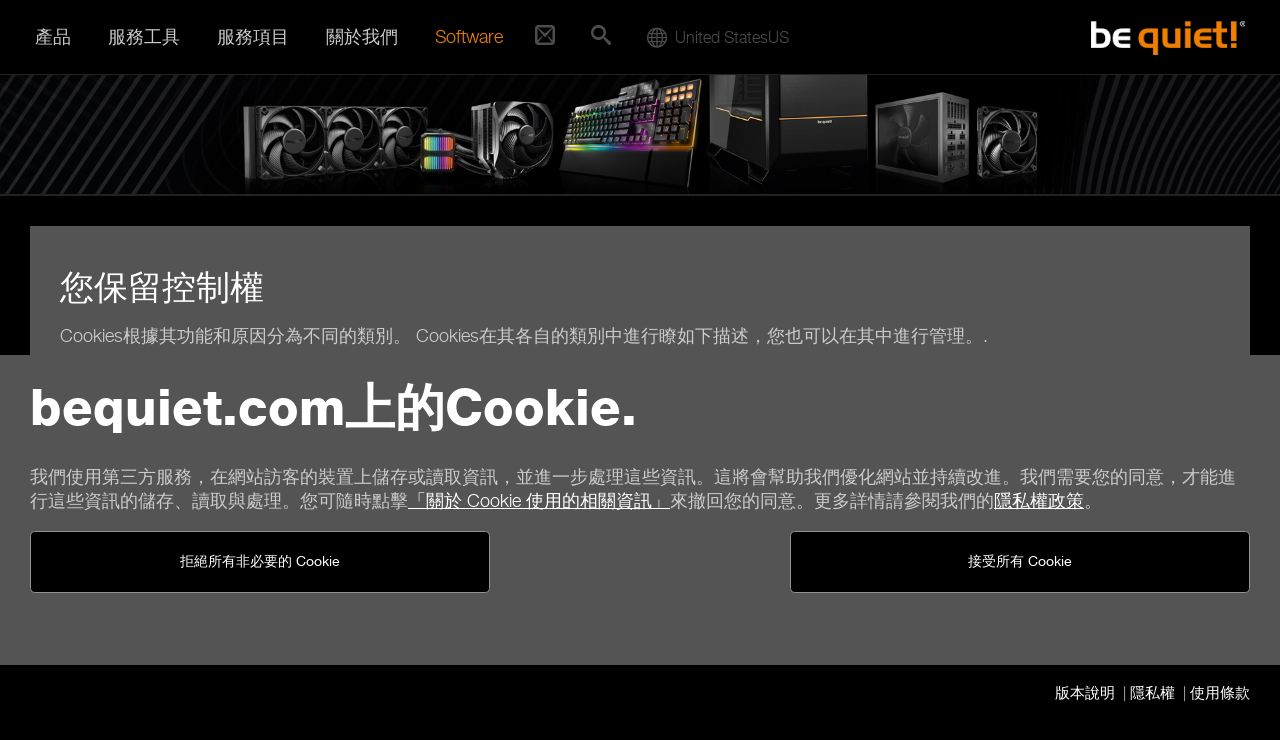

--- FILE ---
content_type: text/html; charset=UTF-8
request_url: https://www.bequiet.com/tw/cookie-policy
body_size: 7517
content:
<!DOCTYPE html>
<html lang="tw" class="no-js">
<head>
  <meta charset="utf-8">
  <meta http-equiv="x-ua-compatible" content="ie=edge">
  <meta name="viewport" content="width=device-width, initial-scale=1.0, user-scalable=no">
  <meta name="description" content="be quiet! 一家優質品牌的製造商, 為您的桌機電腦提供了 電源供應器, 機殼與散熱需求的解決方案">
  <meta name="robots" content="index,follow">
  <meta name="googlebot" content="index,follow">
  <meta name="X-Robots-Tag" content="index,follow">
  <meta name="google-site-verification" content="verification_token">
  <meta name="msvalidate.01" content="C3B21884A2A2BB5CCCC69DF649059C24">
  <meta name="subject" content="極為安靜的電腦周邊產品">
  <meta name='author' content='be quiet!, info@bequiet.com'>
  <meta name='copyright' content='Listan GmbH'>
  <meta property="og:type" content="">
  <meta property="og:url"  content="">
  <meta property="og:title" content=" be quiet! 產品">
  <meta property="og:description" content="">
  <meta property="og:image" content="">
  <meta property="og:site_name" content="be quiet!">
  <meta name="twitter:card" content="summary_large_image">
  <meta name="twitter:site" content="@bequiet_official">
  <meta name="twitter:title" content=" be quiet! 產品">
  <meta name="twitter:description" content="">
  <meta name="twitter:image" content="">
  <link rel="icon" href="https://www.bequiet.com/favicon.ico" type="image/x-icon">
  <title> be quiet! 產品</title>
  <base href="https://www.bequiet.com/tw/" />
  <link rel="stylesheet" href="./css/critical.css">
  <link rel="stylesheet" href="./css/ios-webkit-bug.css">
  <link rel="stylesheet" href="./css/fonts/iconfont.woff2.css"/><link rel="stylesheet" href="./css/fonts/HelveticaNeue.woff2.css"/><link href="https://www.bequiet.com/volumes/general/fonts/khand.css" rel="stylesheet"><link href="https://www.bequiet.com/volumes/general/fonts/open-sans.css" rel="stylesheet">
  <noscript>
    <style>.header-slider--item-content {visibility: visible}</style>
  </noscript>
  <style>
    @media print {
      html, body { background-color: white; }
      .headvisual, .header { display: none; }  
      .main-content, .h2, h2 { font-family: "Helvetica Neue",sans-serif; font-size: 18px; color: black; }
    }
  </style>
</head>
<body class="template-default">

	<!-- ### CookieHint begin ################################################## -->
			<div data-module="cookies/CookieHint" data-country="us" data-language="tw" class="cookie-banner">
			<div class="main--wrapper">
				<section class="offcanvas--page">
					<div class="main-content--wrapper container">
						<div class="main-content mt-2 mb-3">
							<h1>bequiet.com上的Cookie.</h1>
							<div class="row">
								<div class="col-md-12">
									<p class="cookie-banner-text">我們使用第三方服務，在網站訪客的裝置上儲存或讀取資訊，並進一步處理這些資訊。這將會幫助我們優化網站並持續改進。我們需要您的同意，才能進行這些資訊的儲存、讀取與處理。您可隨時點擊<a href="./cookie-policy" target="_blank">「關於 Cookie 使用的相關資訊」</a>來撤回您的同意。更多詳情請參閱我們的<a href="./privacy" target="_blank">隱私權政策</a>。</p>
								</div>
								<div class="col-md-6 col-sm-12 mb-1">
									<a href="javascript:void(0);" id="cookie-accept-technical" class="btn btn-std cookie-accept">拒絕所有非必要的 Cookie</a>

<!--									<a href="javascript:void(0);" id="cookie-policy-link" class="btn btn-std">關於cookies使用</a>-->
								</div>
								<div class="col-md-6 col-sm-12 mb-1 flex-items-lg-top text-md-right">
									<button class="btn btn-std cookie-accept" name="btn--cookie-accept">接受所有 Cookie</button>
								</div>
							</div>
						</div>
					</div>
				</section>
			</div>
			<div class="main-content--wrapper container">
				<div class="main-content cookie-footer pt-1 pb-1">
					<ul class="horizontal-list mb-0">
						<li><a href="./imprint">版本說明</a></li>
						<li><a href="./privacy">隱私權</a></li>
						<li><a href="./generalterms">使用條款</a></li>
					</ul>
				</div>
			</div>
		</div>
	<!-- ### CookieHint end #################################################### -->

<!-- ### Select Region/Language begin ################################################## -->
	<!-- Modal -->
	<div class="modal fade" id="ModalRegion" style="overflow: hidden;" role="dialog" aria-hidden="true"  data-module-priority="high" data-country="us" data-language="tw">
		<div class="modal-dialog modal-dialog-centered" role="document">
		<div class="modal-content">
			<div class="modal-header">
				<h5 class="modal-title" id="exampleModalLongTitle">本地化網站</h5>
			</div>
			<div class="modal-body">

				<form action="#cookie-hint-dismiss" name="cookie-form">
					<div id="cookie-pane">
						<div class="mt-1 mb-1">
							<div class="row">
								<div class="col-xs-12 col-md-6">
									<div class="form-group">
									  <label class="form-label">國家/地區</label>
									  <select
										name="Country"
										class="form-control"
										id="select--country"
									  >
									  </select>
									</div>
								</div>
								<div class="col-xs-12 col-md-6">
									<label class="form-label">語言</label>
									<select id="select--language" name="Language">
										<option value="cz">Čeština</option>
										<option value="de">Deutsch</option>
										<option value="en">English</option>
										<option value="es">Español</option>
										<option value="fr">Français</option>
										<option value="hu">Magyar</option>
										<option value="pl">Polski</option>										
										<option value="ua">Українська</option>
										<option value="cn">简体中文</option>
										<option value="tw">繁體中文</option>
									</select>
								</div>
							</div>

								<button type="submit" class="btn btn-cta d-block mx-auto mt-1 submitNewLanguage">儲存</button>
						</div>
					</div>
				</form>

			</div>
		</div>
		</div>
	</div>
	<!-- ### Select Region/Language end #################################################### -->
	
<nav id="mainmenu" class="mainmenu" data-module="header/Mainmenu" data-module-priority="low">
	<div class="mainmenu--wrapper container">

		<div class="scrollable-area scroll-y">
			<div class="mainmenu--menu-wrapper">

				<div class="mainmenu--level-wrapper clearfix">
					<ul class="level-1 clearfix">
						<li class="is-parent is-active_">
							<span class="mainmenu--item">產品<i class="submenu-handle icon-caret-down"></i></span>
							<div class="mainmenu--level-wrapper mainmenu--submenu-wrapper">
								<ul class="level-2">

																														<li class="is-parent is-active_">
												<a href="./powersupply" class="mainmenu--item" title="電源供應器">電源供應器<i class="submenu-handle icon-caret-down"></i></a>
												<div class="mainmenu--level-wrapper mainmenu--submenu-wrapper mainmenu--has-image">
													<div class="mainmenu-image">
														<img src="../volumes/general/frontend/mainmenu/powersupply.jpg" alt="" />
													</div>
													<ul class="level-3">
																																										<li class="is-active_"><a href="./powersupply/dark-power-14/5760" class="mainmenu--item">Dark Power 14</a></li>
																																																								<li class="is-active_"><a href="./powersupply/dark-power-13/4040" class="mainmenu--item">Dark Power 13</a></li>
																																																								<li class="is-active_"><a href="./powersupply/straight-power-12/4100" class="mainmenu--item">Straight Power 12</a></li>
																																																								<li class="is-active_"><a href="./powersupply/power-zone-2/5580" class="mainmenu--item">Power Zone 2</a></li>
																																																								<li class="is-active_"><a href="./powersupply/pure-power-13/5929" class="mainmenu--item">Pure Power 13</a></li>
																																																								<li class="is-active_"><a href="./powersupply/pure-power-12/4063" class="mainmenu--item">Pure Power 12 </a></li>
																																																								<li class="is-active_"><a href="./powersupply/system-power-11/5608" class="mainmenu--item">System Power 11</a></li>
																																																								<li class="is-active_"><a href="./powersupply/sfx-power/2110" class="mainmenu--item">SFX Power</a></li>
																																																								<li class="is-active_"><a href="./powersupply/tfx-power-3/2311" class="mainmenu--item">TFX Power 3</a></li>
																																									</ul>
												</div>
											</li>
																																								<li class="is-parent is-active_">
												<a href="./case" class="mainmenu--item" title="電腦機殼">電腦機殼<i class="submenu-handle icon-caret-down"></i></a>
												<div class="mainmenu--level-wrapper mainmenu--submenu-wrapper mainmenu--has-image">
													<div class="mainmenu-image">
														<img src="../volumes/general/frontend/mainmenu/case.jpg" alt="" />
													</div>
													<ul class="level-3">
																																										<li class="is-active_"><a href="./case/dark-base-901/4423" class="mainmenu--item">Dark Base 901</a></li>
																																																								<li class="is-active_"><a href="./case/dark-base-701/4587" class="mainmenu--item">Dark Base 701</a></li>
																																																								<li class="is-active_"><a href="./case/light-base-900/5284" class="mainmenu--item">Light Base 900</a></li>
																																																								<li class="is-active_"><a href="./case/light-base-600/5285" class="mainmenu--item">Light Base 600</a></li>
																																																								<li class="is-active_"><a href="./case/light-base-500/6689" class="mainmenu--item">Light Base 500</a></li>
																																																								<li class="is-active_"><a href="./case/silent-base-802/4363" class="mainmenu--item">Silent Base 802</a></li>
																																																								<li class="is-active_"><a href="./case/shadow-base-800/4476" class="mainmenu--item">Shadow Base 800</a></li>
																																																								<li class="is-active_"><a href="./case/silent-base-601/4366" class="mainmenu--item">Silent Base 601</a></li>
																																																								<li class="is-active_"><a href="./case/pure-base-600/4368" class="mainmenu--item">Pure Base 600</a></li>
																																																								<li class="is-active_"><a href="./case/pure-base-501/5317" class="mainmenu--item">Pure Base 501</a></li>
																																									</ul>
												</div>
											</li>
																																								<li class="is-parent is-active_">
												<a href="./watercooler" class="mainmenu--item" title="水冷系統">水冷系統<i class="submenu-handle icon-caret-down"></i></a>
												<div class="mainmenu--level-wrapper mainmenu--submenu-wrapper mainmenu--has-image">
													<div class="mainmenu-image">
														<img src="../volumes/general/frontend/mainmenu/watercooler.jpg" alt="" />
													</div>
													<ul class="level-3">
																																										<li class="is-active_"><a href="./watercooler/silent-loop-3/5395" class="mainmenu--item">Silent Loop 3</a></li>
																																																								<li class="is-active_"><a href="./watercooler/light-loop/5181" class="mainmenu--item">Light Loop</a></li>
																																																								<li class="is-active_"><a href="./watercooler/pure-loop-3/6134" class="mainmenu--item">Pure Loop 3</a></li>
																																									</ul>
												</div>
											</li>
																																								<li class="is-parent is-active_">
												<a href="./cpucooler" class="mainmenu--item" title="空冷散熱器">空冷散熱器<i class="submenu-handle icon-caret-down"></i></a>
												<div class="mainmenu--level-wrapper mainmenu--submenu-wrapper mainmenu--has-image">
													<div class="mainmenu-image">
														<img src="../volumes/general/frontend/mainmenu/cpucooler.jpg" alt="" />
													</div>
													<ul class="level-3">
																																										<li class="is-active_"><a href="./cpucooler/dark-rock/793" class="mainmenu--item">Dark Rock</a></li>
																																																								<li class="is-active_"><a href="./cpucooler/shadow-rock/794" class="mainmenu--item">Shadow Rock</a></li>
																																																								<li class="is-active_"><a href="./cpucooler/pure-rock/795" class="mainmenu--item">Pure Rock</a></li>
																																									</ul>
												</div>
											</li>
																																								<li class="is-parent is-active_">
												<a href="./casefans" class="mainmenu--item" title="風扇">風扇<i class="submenu-handle icon-caret-down"></i></a>
												<div class="mainmenu--level-wrapper mainmenu--submenu-wrapper mainmenu--has-image">
													<div class="mainmenu-image">
														<img src="../volumes/general/frontend/mainmenu/casefans.jpg" alt="" />
													</div>
													<ul class="level-3">
																																										<li class="is-active_"><a href="./casefans/silent-wings-4/3696" class="mainmenu--item">Silent Wings 4</a></li>
																																																								<li class="is-active_"><a href="./casefans/light-wings/3447" class="mainmenu--item">Light Wings</a></li>
																																																								<li class="is-active_"><a href="./casefans/shadow-wings-2/1620" class="mainmenu--item">Shadow Wings 2</a></li>
																																																								<li class="is-active_"><a href="./casefans/pure-wings-3/4602" class="mainmenu--item">Pure Wings 3</a></li>
																																																								<li class="is-active_"><a href="./casefans/pure-wings-2/783" class="mainmenu--item">Pure Wings 2</a></li>
																																									</ul>
												</div>
											</li>
																																								<li class="is-parent is-active_">
												<a href="./keyboards" class="mainmenu--item" title="鍵盤">鍵盤<i class="submenu-handle icon-caret-down"></i></a>
												<div class="mainmenu--level-wrapper mainmenu--submenu-wrapper mainmenu--has-image">
													<div class="mainmenu-image">
														<img src="../volumes/general/frontend/mainmenu/keyboards.jpg" alt="" />
													</div>
													<ul class="level-3">
																																										<li class="is-active_"><a href="./keyboards/dark-mount/5634" class="mainmenu--item">Dark Mount</a></li>
																																																								<li class="is-active_"><a href="./keyboards/light-mount/5637" class="mainmenu--item">Light Mount</a></li>
																																									</ul>
												</div>
											</li>
																																								<li class="is-parent is-active_">
												<a href="./accessories" class="mainmenu--item" title="配件">配件<i class="submenu-handle icon-caret-down"></i></a>
												<div class="mainmenu--level-wrapper mainmenu--submenu-wrapper mainmenu--has-image">
													<div class="mainmenu-image">
														<img src="../volumes/general/frontend/mainmenu/accessories.jpg" alt="" />
													</div>
													<ul class="level-3">
																																										<li class="is-active_"><a href="./accessories/power-cable/805" class="mainmenu--item">Power Cable</a></li>
																																																								<li class="is-active_"><a href="./accessories/m-2-ssd-cooler/2249" class="mainmenu--item">M.2 SSD Cooler</a></li>
																																																								<li class="is-active_"><a href="./accessories/thermal-grease/814" class="mainmenu--item">Thermal Grease</a></li>
																																																								<li class="is-active_"><a href="./accessories/riser-cable/4428" class="mainmenu--item">Riser Cable</a></li>
																																																								<li class="is-active_"><a href="./accessories/hdd-accessories/1477" class="mainmenu--item">HDD Accessories</a></li>
																																																								<li class="is-active_"><a href="./accessories/window-side-panel/807" class="mainmenu--item">Window Side Panel</a></li>
																																									</ul>
												</div>
											</li>
																																				</ul>
							</div>
						</li>
						<li class="is-parent">
							<span class="mainmenu--item">服務工具<i class="submenu-handle icon-caret-down"></i></span>
							<div class="mainmenu--level-wrapper mainmenu--submenu-wrapper">
								<ul class="level-2">
																		<li>
										<a href="./psucalculator" class="mainmenu--item">電源瓦數計算器</a>
									</li>
									<li>
										<a href="./cpucoolercheck" class="mainmenu--item">CPU散熱器檢查</a>
									</li>
									<li>
										<a href="./compare" class="mainmenu--item">產品比較</a>
									</li>
									<li>
										<a href="./wheretobuy/search" class="mainmenu--item">哪裡購買</a>
									</li>
								</ul>
							</div>
						</li>
						<li class="is-parent">
							<span class="mainmenu--item">服務項目<i class="submenu-handle icon-caret-down"></i></span>
							<div class="mainmenu--level-wrapper mainmenu--submenu-wrapper">
								<ul class="level-2">
									<li><a href="./contact" class="mainmenu--item">聯絡我們</a></li>
									<li><a href="./faq" class="mainmenu--item">問與答</a></li>
																		<li><a href="./warranty" class="mainmenu--item">產品保固</a></li>
									<li><a href="./service/aftersales" class="mainmenu--item">售後服務</a></li>
									<li><a href="./download" class="mainmenu--item">下載</a></li>
								</ul>
							</div>
						</li>
						<li class="is-parent">
							<span class="mainmenu--item">關於我們<i class="submenu-handle icon-caret-down"></i></span>
							<div class="mainmenu--level-wrapper mainmenu--submenu-wrapper">
								<ul class="level-2">
									<li><a href="./aboutus" class="mainmenu--item">關於be quiet!</a></li>
																		<li><a href="./insidebequiet" class="mainmenu--item">Blog</a></li>
									<li><a href="./press/pressreleases" class="mainmenu--item">新聞稿</a></li>
									<li><a href="./press/pressreviews" class="mainmenu--item">媒體評論</a></li>
									<li><a href="./nonoise" class="mainmenu--item">音量與噪音</a></li>
								</ul>
							</div>
						</li>
						<li class="is-parent">
							<span class="mainmenu--item"><a class="careermenu" href="./software" class="mainmenu--item">Software</a></span>
<!--							<span class="mainmenu&#45;&#45;item"><span class="careermenu">Software</span><i class="submenu-handle icon-caret-down"></i></span>-->
<!--							<div class="mainmenu&#45;&#45;level-wrapper mainmenu&#45;&#45;submenu-wrapper">-->
<!--								<ul class="level-2">-->
<!--									<li><a href="./software" class="mainmenu&#45;&#45;item">Software</a></li>-->
<!--								</ul>-->
<!--							</div>-->
						</li>
					</ul>
				</div>
			</div>

			<div class="quickcontact">
				<a href="contact" class="quickcontact-handle"><i class ="icon-mail2"></i></a>
				<ul class="level-1 clearfix">
					<li>
						<a href="contact" class="mainmenu--item">聯絡我們 <i class="submenu-handle icon-mail2"></i></a>
					</li>
				</ul>
			</div>

			<div class="mainmenu--quicksearch">
				<div class="quicksearch " data-module="header/Quicksearch">
	<a href="#quicksearch" class="quicksearch--handle"><i class="icon-search"></i></a>
	<div class="quicksearch--inner">
		<div class="container">
			<form action="./search" method="post">
				<fieldset>
					<div class="row flex-items-lg-middle">
						<div class="quicksearch--input-wrapper col-xs-12 col-lg-10">
							<input type="search" name="srq" placeholder="搜尋..." class="quicksearch--input">
						</div>
						<div class="quicksearch--submit-wrapper col-lg-2" style="text-align:right">
							<button type="submit" class="quicksearch--submit btn btn-std">搜尋</button>
						</div>
					</div>
				</fieldset>
			</form>
		</div>
	</div>
</div>
			</div>

			<div class="mainmenu--worldwide">
					<div class="worldwide" data-module="header/Worldwide" data-country="us" data-language="tw">						
		<div class="worldwide-handle-new country globedesktop">
			<div class="worldwide-text"><i class="icon-sphere"></i><span class="country-name">United States</span><span class="country-code">us</span></div>
		</div>
		<ul class="level-1 clearfix">
			<li>
				<span class="mainmenu--item worldwide-handle-new globemobile"><i class="icon-sphere"></i>&nbsp;&nbsp;United States</span>
			</li>
		</ul>
	</div>
			</div>
		</div>

	</div>
</nav>
<header id="header" class="header">
	<div class="container offcanvas--page">
		<div class="header--menu-bar--inner">
			<a class="mainmenu-handle" href="#mainmenu" data-module="header/MainmenuHandle" data-module-priority="low">
	<i class="icon-menu"></i>
</a>
			<div class="logo">
	<a href="./" title="be quiet!" class="logo--link">
		<span class="logo--image"></span>
	</a>
</div>
		</div>
	</div>
</header>

	<div class="main--wrapper">

					<div class="headvisual offcanvas--page hidden-sm-down">
	<picture>
		<source media="(min-width: 1200px)" srcset="../volumes/general/frontend/header-visual/headervisual-Dark-Range-desktop.jpg">
		<source media="(min-width: 992px)" srcset="../volumes/general/frontend/header-visual/headervisual-Dark-Range-smalldesktop.jpg">
		<source media="(min-width: 576px)" srcset="../volumes/general/frontend/header-visual/headervisual-Dark-Range-tablet.jpg">
		<img src="../volumes/general/frontend/headervisual-Dark-Range-smartphone.jpg" srcset="../volumes/general/frontend/headervisual-Dark-Range-smartphone.jpg" alt="" class="headvisual--image">
	</picture>
</div>
		
		<section class="offcanvas--page">
			<div class="main-content--wrapper container">
				<div class="main-content" data-module="CookiePolicy" data-on="On" data-off="Off">


						<h1></h1>
						<div class="cookie-block mb-2">
							<div class="row">
								<div class="col-md-12">
									<h2 class="mb-1">您保留控制權</h2>
									<p>Cookies根據其功能和原因分為不同的類別。 Cookies在其各自的類別中進行瞭如下描述，您也可以在其中進行管理。.</p>
									<button class="btn btn-cta all-cookie mb-2">接受所有 Cookie</button>
								</div>
							</div>
						</div>

						<span>

							<div id="accordion" class="pl-3 pr-3">
								<!--Erforderliche-->
								<span>
									<div class="row p-0 m-0 pt-3">
										<div class="col-xs-12 col-md-10 col-lg-11 pl-0">
											<h2 class="mt-0">必要的cookie</h2>
										</div>
										<div class="col-xs-3 col-md-2 col-lg-1">
											<label class="switch">
												<input type="checkbox" id="necessary-cookie" checked disabled>
												<span class="slider disabled"></span>
											</label>
										</div>
									</div>
								</span>
								<p><i class="icon-checkmark pr-1 cookie-check"></i>我們使用這些來確保網站的最低功能。.</p>
								<hr>
								<div class="card m-1">
								  <div class="card-header m-0 p-0" id="headingNecessary">
									<h5 class="mb-0">
										<span class="cookie-collapse" data-toggle="collapse" data-target="#collapseNecessary" aria-expanded="true" aria-controls="collapseNecessary">
											<i class="icon-chevron-thin-down pr-1"></i><b>顯示個別Cookie</b>
										</span>
									</h5>
								  </div>

								  <div id="collapseNecessary" class="collapse show mt-2" aria-labelledby="headingNecessary">
									<div class="card-body">

										<hr>
											<p class="mb-0"><b>_CookiePolicyHint</b></p>
											<p class="mb-0">確認cookie警報</p>
											<p>設置者: be quiet! | 持續時間: 1 年</p>
											<p>鏈接到隱私政策: <a href="./privacy">隱私權</a></p>
										<hr>
											<p class="mb-0"><b>cookie_country</b></p>
											<p class="mb-0">所選國家</p>
											<p>設置者: be quiet! | 持續時間: 直到 2038</p>
											<p>鏈接到隱私政策: <a href="./privacy">隱私權</a></p>
										<hr>
											<p class="mb-0"><b>cookie_language</b></p>
											<p class="mb-0">所選語言</p>
											<p>設置者: be quiet! | 持續時間: 直到 2038</p>
											<p>鏈接到隱私政策: <a href="./privacy">隱私權</a></p>
										<hr>
											<p class="mb-0"><b>CS_SESSION_*</b></p>
											<p class="mb-0">ContentServ的PIM和CMS解決方案中的Session ID</p>
											<p>設置者: be quiet! | 持續時間: 1 年</p>
											<p>鏈接到隱私政策: <a href="./privacy">隱私權</a></p>
										<hr>
											<p class="mb-0"><b>ctsWebsite</b></p>
											<p class="mb-0">當前使用的項目</p>
											<p>設置者: be quiet! | 持續時間: 10 年</p>
											<p>鏈接到隱私政策: <a href="./privacy">隱私權</a></p>
										<hr>
											<p class="mb-0"><b>webfonts_loaded</b></p>
											<p class="mb-0">支持Woff2字體</p>
											<p>設置者: be quiet! | 持續時間: 1 年</p>
											<p>鏈接到隱私政策: <a href="./privacy">隱私權</a></p>
										<hr>
											<p class="mb-0"><b>cookie_functional</b></p>
											<p class="mb-0">如果設置了功能性cookie，則保存</p>
											<p>設置者: be quiet! | 持續時間: 1 年</p>
											<p>鏈接到隱私政策: <a href="./privacy">隱私權</a></p>
										<hr>
											<p class="mb-0"><b>cookie_marketing</b></p>
											<p class="mb-0">如果接受統計Cookie，則保存</p>
											<p>設置者: be quiet! | 持續時間: 1 年</p>
											<p>鏈接到隱私政策: <a href="./privacy">隱私權</a></p>
										<hr>
											<p class="mb-0"><b>Cookies from</b> <a href="https://www.listan.com">listan.com</a></p>
											<p class="mb-0">顯示新聞和新聞稿</p>
											<p>設置者: Listan
											<p>鏈接到隱私政策: <a href="https://www.listan.com/de/privacy ">隱私權</a></p>
										<hr>

										<p class="mt-2">我們建議您不時檢查列表，因為它會不斷更新。</p>
									</div>
								  </div>
								</div>
								<hr class="mb-3">

								<!--Funktionale-->
								<span>
									<div class="row p-0 m-0 pt-3">
										<div class="col-xs-12 col-md-10 col-lg-11 pl-0">
											<h2 class="mt-0">功能Cookie</h2>
										</div>
										<div class="col-xs-3 col-md-2 col-lg-1">
											<label class="switch functional-cookie">
												<input type="checkbox" id="functional-cookie">
												<span class="slider functional-cookie"></span>
											</label>
										</div>
									</div>
								</span>
								<p><i class="icon-checkmark pr-1 cookie-check"></i>我們使用它們來啟用網站的全部功能，並保存您所做的首選項和設置。.</p>
								<hr>
								<div class="card m-1">
								  <div class="card-header m-0 p-0" id="headingFunctional">
									<h5 class="mb-0">
										<span class="cookie-collapse" data-toggle="collapse" data-target="#collapseFunctional" aria-expanded="true" aria-controls="collapseFunctional">
											<i class="icon-chevron-thin-down pr-1"></i><b>顯示個別Cookie</b>
										</span>
									</h5>
								  </div>

								  <div id="collapseFunctional" class="collapse show mt-2" aria-labelledby="headingFunctional">
									<div class="card-body">

										<hr>
											<p class="mb-0"><b>ProductCollector_*</b></p>
											<p class="mb-0">待比較購物籃的產品</p>
											<p>設置者: be quiet! | 持續時間: 1 天</p>
											<p>鏈接到隱私政策: <a href="./privacy">隱私權</a></p>
										<hr>
											<p class="mb-0"><b>SupportWizardForm</b></p>
											<p class="mb-0">服務請求購物籃的產品</p>
											<p>設置者: be quiet! | 持續時間: 1 天</p>
											<p>鏈接到隱私政策: <a href="./privacy">隱私權</a></p>
										<hr>
											<p class="mb-0"><b>uslk_*</b></p>
											<p class="mb-0">用於在聊天窗口中識別用戶</p>
											<p>設置者: Userlike | 持續時間: 1 年</p>
											<p>鏈接到隱私政策: <a href="https://www.userlike.com/de/data-privacy" target="_blank">https://www.userlike.com/de/data-privacy</a></p>
										<hr>
											<p class="mb-0"><b>Cookies from</b> <a href="https://www.technikpr.de">technikpr.de</a></p>
											<p class="mb-0">顯示媒體獎項</p>
											<p>設置者: technikPR
											<p>鏈接到隱私政策: <a href="https://www.technikpr.com/privacy/">隱私權</a></p>
										<hr>
											<p class="mb-0"><b>Cookies from</b> <a href="https://www.google.com">google.*</a>, <a href="https://www.gstatic.com">gstatic.com</a>, <a href="https://www.doubleclick.net">doubleclick.net</a>, <a href="https://www.youtube.com">youtube.com </a></p>
											<p class="mb-0">Google工具，例如Google Maps和YouTube</p>
											<p>設置者: Google
											<p>鏈接到隱私政策: <a href="https://policies.google.com/privacy">隱私權</a></p>
										<hr>
										<p class="mt-2">我們建議您不時檢查列表，因為它會不斷更新。</p>
									</div>
								  </div>
								</div>
								<hr class="mb-3">

								<!--Statistische-->
								<span>
									<div class="row p-0 m-0 pt-3">
										<div class="col-xs-12 col-md-10 col-lg-11 pl-0">
											<h2 class="mt-0">統計cookie</h2>
										</div>
										<div class="col-xs-3 col-md-2 col-lg-1">
											<label class="switch statistics-cookie">
												<input type="checkbox" id="statistics-cookie">
												<span class="slider statistics-cookie"></span>
											</label>
										</div>
									</div>
								</span>
								<p><i class="icon-checkmark pr-1 cookie-check"></i>我們使用這些信息來學習訪問者如何與我們的網站進行交互，改善我們的網站並根據訪問者的需求進行調整。.</p>
								<hr>
								<div class="card m-1">
								  <div class="card-header m-0 p-0" id="headingStatistics">
									<h5 class="mb-0">
										<span class="cookie-collapse" data-toggle="collapse" data-target="#collapseStatistics" aria-expanded="true" aria-controls="collapseStatistics">
											<i class="icon-chevron-thin-down pr-1"></i><b>顯示個別Cookie</b>
										</span>
									</h5>
								  </div>

								  <div id="collapseStatistics" class="collapse show mt-2" aria-labelledby="headingStatistics">
									<div class="card-body">

										<hr>
											<p class="mb-0"><b>_ga, _gat, _gid</b></p>
											<p class="mb-0">用於分析網站上的用戶流</p>
											<p>設置者: Google | 持續時間: 2 年</p>
											<p class="mb-0">鏈接到隱私政策: <a href="https://policies.google.com/privacy" target="_blank">https://policies.google.com/privacy</a></p>
											<p><!--Opt-Out Link: FOLLOWING...--></p>
										<hr>

										<p class="mt-2">我們建議您不時檢查列表，因為它會不斷更新。</p>
									</div>
								  </div>
								</div>
								<hr class="mb-3">
								<br>


								

							</div>

						</span>


				</div>
			</div>
		</section>


		<footer class="page-footer footer">
	<div class="container offcanvas--page">
		<div class="row align-items-center">
			<div class="col-lg-7 text-center text-lg-start">
				<div class="footer-header">
					<a href="./contact">聯絡我們</a>
									</div>
				<nav class="footer-menu">
					<ul class="horizontal-list">
						<li><a href="./generalterms">使用條款</a></li>						
						<li><a href="./privacy">隱私權</a></li>
						<li><a href="./cookie-policy">Cookies</a></li>
						<li><a href="./imprint">版本說明</a></li>
					</ul>
					<ul class="horizontal-list">
						<li><a href="./generalterms-shop">商店顧客通用條款</a></li>
                        <li><a href="./cancellationpolicy">取消政策</a></li>
                        <li><a href="./paymentoptions">付款方式</a></li>
                        <li><a href="./shippingoptions">運輸選項</a></li>
                    </ul>
				</nav>
			</div>
			<div class="col-lg-2 p-0 text-center">
				<img src="../img/svg-png/developed-in-germany-en.png"  class="footer-developed-img" alt="Developed in Germany">
			</div>


			<div class="col-lg-3 text-center text-lg-right">
				<div class="footer-social--wrapper text-lg-right">
					<b class="footer-header">be quiet! <span>社群媒體</span></b>
					<div class="footer-social--links text-lg-right">
						<a href="https://www.facebook.com/bequiettaiwan?fref=ts" target="_blank"><img src="../img/svg-png/social-media/grey/facebook.svg" alt="facebook"></a><a href="https://www.instagram.com/bequiet_official/" target="_blank"><img src="../img/svg-png/social-media/grey/instagram.svg" alt="instagram"></a><a href="https://www.youtube.com/user/bequietclips" target="_blank"><img src="../img/svg-png/social-media/grey/youtube.svg" alt="youtube"></a><a href="https://discord.com/invite/bequietofficial" target="_blank"><img src="../img/svg-png/social-media/grey/discord.svg" alt="discord"></a><a href="https://www.reddit.com/r/bequietofficial/" target="_blank"><img src="../img/svg-png/social-media/grey/reddit.svg" alt="reddit"></a><a href="https://www.tiktok.com/@bequiet_official" target="_blank"><img src="../img/svg-png/social-media/grey/tiktok.svg" alt="tiktok"></a><a href="https://twitter.com/bequietofficial" target="_blank"><img src="../img/svg-png/social-media/grey/twitter.svg" alt="twitter"></a><a href="https://linkedin.com/company/be-quiet-" target="_blank"><img src="../img/svg-png/social-media/grey/linkedin.svg" alt="linkedin"></a>
					</div>
					<div class="footer-social--geolang text-lg-right">
						United States - tw
					</div>
				</div>
				<div class="footer-copyright">
					<ul class="horizontal-list text-lg-right">
						<li>&copy; be quiet! 2025</li>
						<li>版權所有</li>
					</ul>
				</div>
			</div>


		</div>
	</div>
</footer>
	</div>

	<style>
	@media print {
	    html, body {
	        background-color: white;
	    }
			.headvisual, .header {
				display: none;
			}

			.main-content, .h2, h2 {
				font-family: "Helvetica Neue",sans-serif;
				font-size: 18px;
				color: black;
			}
		}
	</style>

<noscript>
	<link rel="stylesheet" href="./css/fonts/iconfont.woff.css" />
	<link rel="stylesheet" href="./css/fonts/HelveticaNeue.woff.css" />
</noscript>

<script async src="./js/vendor.js" data-main="./js/main" data-base="."></script>
<!-- ### CookieHintFunctional begin ################################################## -->
<!-- Modal -->
<div class="modal fade" id="cookieModalCenterFunctional" tabindex="-1" role="dialog" aria-hidden="true">
  <div class="modal-dialog modal-dialog-centered" role="document">
    <div class="modal-content">
      <div class="modal-header">
        <h5 class="modal-title">功能Cookie未設置.</h5>
        <button type="button" class="close" data-dismiss="modal" aria-label="Close">
          <span aria-hidden="true">&times;</span>
        </button>
      </div>
      <div class="modal-body">
        您將無法繼續，沒有功能cookie。 請開啟它們。.<br>
        <a href="cookie-policy" class="cookie-hint--readmore"> 更多信息</a>
      </div>
    </div>
  </div>
</div>
<!-- ### CookieHintFunctional end #################################################### -->

		<!--<div
		data-module="NoLiveChat"
		data-language="tw"
		data-country="us"
		class="checkfunctional rounded-circle nouserlikewrapper"
		style="display:none"
		>
			<img class="nouserlike" src="./img/mainmenu/clock.svg" alt="NoFunctionalCookie">
		</div>-->

<div data-module="galoader" data-module-priority="high"></div>

<script defer src="https://static.cloudflareinsights.com/beacon.min.js/vcd15cbe7772f49c399c6a5babf22c1241717689176015" integrity="sha512-ZpsOmlRQV6y907TI0dKBHq9Md29nnaEIPlkf84rnaERnq6zvWvPUqr2ft8M1aS28oN72PdrCzSjY4U6VaAw1EQ==" data-cf-beacon='{"version":"2024.11.0","token":"1a25458d0a8f404390495754e0ec364e","r":1,"server_timing":{"name":{"cfCacheStatus":true,"cfEdge":true,"cfExtPri":true,"cfL4":true,"cfOrigin":true,"cfSpeedBrain":true},"location_startswith":null}}' crossorigin="anonymous"></script>
</body>
<!-- created in 0.1172s] -->
</html>



--- FILE ---
content_type: text/css; charset=utf-8
request_url: https://www.bequiet.com/tw/css/critical.css
body_size: 43064
content:
@charset "UTF-8";/*! sassyjson - v1.1.8 - 2015-09-24 *//*!
 * Bootstrap v4.0.0-alpha.5 (https://getbootstrap.com)
 * Copyright 2011-2016 The Bootstrap Authors
 * Copyright 2011-2016 Twitter, Inc.
 * Licensed under MIT (https://github.com/twbs/bootstrap/blob/master/LICENSE)
 *//*! normalize.css v4.2.0 | MIT License | github.com/necolas/normalize.css */.alert-link,.close,.font-weight-bold,.tag,b,dt,kbd kbd,optgroup,strong{font-weight:700}progress,sub,sup{vertical-align:baseline}.align-left,caption,th{text-align:left}.flex-wrap,.row{-webkit-flex-wrap:wrap}.btn,.custom-control-indicator{-webkit-user-select:none;-ms-user-select:none}.custom-select,.progress[value]{-webkit-appearance:none;-moz-appearance:none}.slick-slider,html{box-sizing:border-box;-webkit-tap-highlight-color:transparent}html{-ms-text-size-adjust:100%;-webkit-text-size-adjust:100%;-ms-overflow-style:scrollbar}.carousel-inner>.active,.carousel-inner>.next,.carousel-inner>.prev,.collapse.in,.form-control-file,.form-control-range,.media-object,.navbar-toggleable-xl,.nonoise .menu ul.active,.open>.dropdown-menu,.tab-content>.tab-pane.active,article,aside,details,figcaption,figure,footer,header,main,menu,nav,section,summary{display:block}.bootstrap-select .dropdown-menu li a span.text,.custom-control-description,.figure,.list-inline-item,.logo--link,.nav-inline .nav-item,.nav-link,.tab-content.tab-inline--block .tab-pane.active,audio,canvas,output,progress,ul.horizontal-list>li,video{display:inline-block}audio:not([controls]){display:none;height:0}#intro,#reveal,.card-button>.front .go-button,.collapse,.cookie-hint,.dr4,.go,.hide,.lgtext,.nomobile,.notablet,.popover-title:empty,.slider .hide,.slider input,.tab-content>.tab-pane,.tag:empty,.template-psu-calculator .btn-hidden,.template-psu-calculator .icon-black,.unchaincontent,.videodiv,[hidden],template{display:none}a{background-color:transparent;-webkit-text-decoration-skip:objects}a:active,a:hover{outline-width:0}.font-italic,dfn{font-style:italic}.h1,h1{margin:.67em 0}address,dl,ol,p,ul{margin-bottom:1rem}.highlight-fxworld p,mark{color:#000}sub,sup{font-size:75%;line-height:0;position:relative}sub{bottom:-.25em}sup{top:-.5em}img{border-style:none;vertical-align:middle}.modal-open,svg:not(:root){overflow:hidden}button,hr,input{overflow:visible}pre,textarea{overflow:auto}code,kbd,pre,samp{font-size:1em}button,input,optgroup,select,textarea{font:inherit;margin:0}button,select{text-transform:none}[type=reset],[type=submit],button,html [type=button]{-webkit-appearance:button}[type=button]::-moz-focus-inner,[type=reset]::-moz-focus-inner,[type=submit]::-moz-focus-inner,button::-moz-focus-inner{border-style:none;padding:0}[type=button]:-moz-focusring,[type=reset]:-moz-focusring,[type=submit]:-moz-focusring,button:-moz-focusring{outline:ButtonText dotted 1px}textarea{resize:vertical}[type=checkbox],[type=radio]{box-sizing:border-box;padding:0}[type=number]::-webkit-inner-spin-button,[type=number]::-webkit-outer-spin-button{height:auto}[type=search]{-webkit-appearance:textfield;outline-offset:-2px}[type=search]::-webkit-search-cancel-button,[type=search]::-webkit-search-decoration{-webkit-appearance:none}::-webkit-input-placeholder{color:inherit;opacity:.54}::-webkit-file-upload-button{-webkit-appearance:button;font:inherit}.popover,.tooltip,address{font-style:normal}address,button,input,legend,select,textarea{line-height:inherit}.display-1,.display-2,.display-3,.display-4,.lead{font-weight:300}@media print{blockquote,img,pre,tr{page-break-inside:avoid}*,::after,::before,::first-letter,blockquote::first-line,div::first-line,li::first-line,p::first-line{text-shadow:none!important;box-shadow:none!important}a,a:visited{text-decoration:underline}abbr[title]::after{content:" (" attr(title) ")"}pre{white-space:pre-wrap!important}blockquote,pre{border:1px solid #999}thead{display:table-header-group}.h2,.h3,h2,h3,p{orphans:3;widows:3}.h2,.h3,h2,h3{page-break-after:avoid}.navbar{display:none}.btn>.caret,.dropup>.btn>.caret{border-top-color:#000!important}.tag{border:1px solid #000}.table{border-collapse:collapse!important}.table td,.table th{background-color:#fff!important}.table-bordered td,.table-bordered th{border:1px solid #ddd!important}}*,::after,::before{box-sizing:inherit}@-ms-viewport{width:device-width}.bootstrap-select .dropdown-menu>.inner:focus,.bootstrap-select.disabled:focus,.bootstrap-select>.disabled:focus,[tabindex="-1"]:focus{outline:0!important}dl,ol,p,ul{margin-top:0}abbr[data-original-title],abbr[title]{cursor:help;border-bottom:1px dotted #818a91}.card-text:last-child,.container-break:last-child,.form-group .bootstrap-select,.form-horizontal .bootstrap-select,.form-inline .bootstrap-select,.inside-be-quiet p:last-child,.io-center p:last-child,.margin-bottom-none,.nav-tabs .nav-item,.nonoise .block.specials,.nonoise .specials-content p:last-child,.series-container.new .product-ranking .row p:last-child,ol ol,ol ul,ul ol,ul ul{margin-bottom:0}dd,label,legend{margin-bottom:.5rem}dd{margin-left:0}blockquote,figure{margin:0 0 1rem}#accordion .card-header .mb-0 a,.breadcrumb-item+.breadcrumb-item:hover::before,.btn.focus,.btn:focus,.btn:hover,.card-link:hover,.link-icon.added-to-product-collector,.link-icon:active,.link-icon:focus,.link-icon:hover,.nav-link:focus,.nav-link:hover,.navbar-brand:focus,.navbar-brand:hover,.navbar-toggler:focus,.navbar-toggler:hover,a{text-decoration:none}.btn.active.focus,.btn.active:focus,.btn.focus,.btn:active.focus,.btn:active:focus,.btn:focus,a:focus{outline:-webkit-focus-ring-color auto 5px;outline-offset:-2px}a:not([href]):not([tabindex]),a:not([href]):not([tabindex]):focus,a:not([href]):not([tabindex]):hover{color:inherit;text-decoration:none}.btn-group .dropdown-toggle:active,.btn-group.open .dropdown-toggle,.dropdown-toggle:focus,.form-control:focus,.open>a,.slick-list:focus,a:not([href]):not([tabindex]):focus{outline:0}.bubble:hover,.checkfunctional.rounded-circle:hover,[data-toggle=modal],[role=button],label[for]{cursor:pointer}[role=button],a,area,button,input,label,select,summary,textarea{-ms-touch-action:manipulation;touch-action:manipulation}table{border-collapse:collapse;background-color:transparent}caption{padding-top:.75rem;padding-bottom:.75rem;color:#818a91;caption-side:bottom}label{display:inline-block}button:focus{outline:dotted 1px;outline:-webkit-focus-ring-color auto 5px}.bootstrap-select .dropdown-menu li.disabled a,.bootstrap-select.disabled,.bootstrap-select>.disabled,.form-control:disabled,input[type=checkbox]:disabled,input[type=radio]:disabled{cursor:not-allowed}input[type=date],input[type=time],input[type=datetime-local],input[type=month]{-webkit-appearance:listbox}fieldset{min-width:0;padding:0;margin:0;border:0}legend{box-sizing:border-box;color:inherit;max-width:100%;white-space:normal;display:block;width:100%;padding:0;font-size:27px;font-size:1.5rem}.blockquote,hr{margin-bottom:1rem}input[type=search]{-webkit-appearance:none}.bootstrap-select>select.bs-select-hidden,.config-tools,.hidden-xl-down,.hidden-xs-up,.slick-arrow,.slick-dots,.visible-print-block,.visible-print-inline,.visible-print-inline-block,[hidden],select.bs-select-hidden,select.selectpicker{display:none!important}.h1,.h2,.h3,.h4,.h5,.h6,h1,h2,h3,h4,h5,h6{line-height:1.1}.h5,h5{font-size:22.5px;font-size:1.25rem}.h6,h6{font-size:18px;font-size:1rem}.lead{font-size:22.5px;font-size:1.25rem}.display-1{font-size:108px;font-size:6rem}.display-2{font-size:99px;font-size:5.5rem}.display-3{font-size:81px;font-size:4.5rem}.display-4{font-size:63px;font-size:3.5rem}hr{box-sizing:content-box;height:0;margin-top:1rem;border:0;border-top:1px solid rgba(0,0,0,.1)}.carousel-inner>.carousel-item>a>img,.carousel-inner>.carousel-item>img,.img-fluid,.img-thumbnail{height:auto;max-width:100%}.font-weight-normal,.small,.template-psu-calculator .series-container .produkte .card-text,small{font-weight:400}.mark,mark{padding:.2em;background-color:#fcf8e3}.list-inline,.list-unstyled,.media-list{padding-left:0;list-style:none}.list-inline-item:not(:last-child){margin-right:5px}.initialism{font-size:90%;text-transform:uppercase}.blockquote{padding:.5rem 1rem;font-size:22.5px;font-size:1.25rem;border-left:4.5px solid #eceeef;border-left:.25rem solid #eceeef}.blockquote-footer{display:block;font-size:80%;color:#818a91}.blockquote-footer::before{content:"\2014 \00A0"}.blockquote-reverse{padding-right:1rem;padding-left:0;text-align:right;border-right:4.5px solid #eceeef;border-right:.25rem solid #eceeef;border-left:0}.blockquote-reverse .blockquote-footer::before,.series-container .series-variant a:last-child:after{content:""}.blockquote-reverse .blockquote-footer::after{content:"\00A0 \2014"}.img-thumbnail{padding:.25rem;background-color:#fff;border:1px solid #ddd;border-radius:.25rem;transition:all .2s ease-in-out}code,kbd{padding:.2rem .4rem;font-size:90%}.figure-img{margin-bottom:.5rem;line-height:1}.table,pre{margin-bottom:1rem}.figure-caption{font-size:90%;color:#818a91}code,kbd,pre,samp{font-family:Menlo,Monaco,Consolas,"Liberation Mono","Courier New",monospace}code{color:#bd4147;background-color:#f7f7f9;border-radius:.25rem}kbd{color:#fff;background-color:#333;border-radius:.2rem}kbd kbd{padding:0;font-size:100%}.btn,.btn-link,.dropdown-item{font-weight:400}pre{display:block;margin-top:0;font-size:90%;color:#373a3c}pre code{padding:0;font-size:inherit;color:inherit;background-color:transparent;border-radius:0}.pre-scrollable{max-height:340px;overflow-y:scroll}.container,.container-fluid{margin-left:auto;margin-right:auto;padding-left:10px;padding-right:10px}@media (min-width:576px){.container{width:540px;max-width:100%}.row{margin-right:-10px;margin-left:-10px}}@media (min-width:768px){.container{width:720px;max-width:100%}.row{margin-right:-10px;margin-left:-10px}}.row{display:-webkit-flex;display:-ms-flexbox;display:flex;-ms-flex-wrap:wrap;flex-wrap:wrap;margin-right:-10px;margin-left:-10px}@media (min-width:992px){.container{width:960px;max-width:100%}.row{margin-right:-10px;margin-left:-10px}.col-lg,.col-lg-1,.col-lg-10,.col-lg-11,.col-lg-12,.col-lg-2,.col-lg-3,.col-lg-4,.col-lg-5,.col-lg-6,.col-lg-7,.col-lg-8,.col-lg-9,.col-md,.col-md-1,.col-md-10,.col-md-11,.col-md-12,.col-md-2,.col-md-3,.col-md-4,.col-md-5,.col-md-6,.col-md-7,.col-md-8,.col-md-9,.col-sm,.col-sm-1,.col-sm-10,.col-sm-11,.col-sm-12,.col-sm-2,.col-sm-3,.col-sm-4,.col-sm-5,.col-sm-6,.col-sm-7,.col-sm-8,.col-sm-9,.col-xl,.col-xl-1,.col-xl-10,.col-xl-11,.col-xl-12,.col-xl-2,.col-xl-3,.col-xl-4,.col-xl-5,.col-xl-6,.col-xl-7,.col-xl-8,.col-xl-9,.col-xs,.col-xs-1,.col-xs-10,.col-xs-11,.col-xs-12,.col-xs-2,.col-xs-3,.col-xs-4,.col-xs-5,.col-xs-6,.col-xs-7,.col-xs-8,.col-xs-9{padding-right:10px;padding-left:10px}}@media (min-width:1200px){.container{width:1240px;max-width:100%}.row{margin-right:-10px;margin-left:-10px}.col-lg,.col-lg-1,.col-lg-10,.col-lg-11,.col-lg-12,.col-lg-2,.col-lg-3,.col-lg-4,.col-lg-5,.col-lg-6,.col-lg-7,.col-lg-8,.col-lg-9,.col-md,.col-md-1,.col-md-10,.col-md-11,.col-md-12,.col-md-2,.col-md-3,.col-md-4,.col-md-5,.col-md-6,.col-md-7,.col-md-8,.col-md-9,.col-sm,.col-sm-1,.col-sm-10,.col-sm-11,.col-sm-12,.col-sm-2,.col-sm-3,.col-sm-4,.col-sm-5,.col-sm-6,.col-sm-7,.col-sm-8,.col-sm-9,.col-xl,.col-xl-1,.col-xl-10,.col-xl-11,.col-xl-12,.col-xl-2,.col-xl-3,.col-xl-4,.col-xl-5,.col-xl-6,.col-xl-7,.col-xl-8,.col-xl-9,.col-xs,.col-xs-1,.col-xs-10,.col-xs-11,.col-xs-12,.col-xs-2,.col-xs-3,.col-xs-4,.col-xs-5,.col-xs-6,.col-xs-7,.col-xs-8,.col-xs-9{padding-right:10px;padding-left:10px}}.col-lg,.col-lg-1,.col-lg-10,.col-lg-11,.col-lg-12,.col-lg-2,.col-lg-3,.col-lg-4,.col-lg-5,.col-lg-6,.col-lg-7,.col-lg-8,.col-lg-9,.col-md,.col-md-1,.col-md-10,.col-md-11,.col-md-12,.col-md-2,.col-md-3,.col-md-4,.col-md-5,.col-md-6,.col-md-7,.col-md-8,.col-md-9,.col-sm,.col-sm-1,.col-sm-10,.col-sm-11,.col-sm-12,.col-sm-2,.col-sm-3,.col-sm-4,.col-sm-5,.col-sm-6,.col-sm-7,.col-sm-8,.col-sm-9,.col-xl,.col-xl-1,.col-xl-10,.col-xl-11,.col-xl-12,.col-xl-2,.col-xl-3,.col-xl-4,.col-xl-5,.col-xl-6,.col-xl-7,.col-xl-8,.col-xl-9,.col-xs,.col-xs-1,.col-xs-10,.col-xs-11,.col-xs-12,.col-xs-2,.col-xs-3,.col-xs-4,.col-xs-5,.col-xs-6,.col-xs-7,.col-xs-8,.col-xs-9{position:relative;min-height:1px;width:100%;padding-right:10px;padding-left:10px}.col-xs{-ms-flex-preferred-size:0;-webkit-flex-basis:0;flex-basis:0;-webkit-flex-grow:1;-ms-flex-positive:1;flex-grow:1;max-width:100%}.col-xs-1{-webkit-flex:0 0 8.333333%;-ms-flex:0 0 8.333333%;flex:0 0 8.333333%;max-width:8.333333%}.col-xs-2{-webkit-flex:0 0 16.666667%;-ms-flex:0 0 16.666667%;flex:0 0 16.666667%;max-width:16.666667%}.col-xs-3{-webkit-flex:0 0 25%;-ms-flex:0 0 25%;flex:0 0 25%;max-width:25%}.col-xs-4{-webkit-flex:0 0 33.333333%;-ms-flex:0 0 33.333333%;flex:0 0 33.333333%;max-width:33.333333%}.col-xs-5{-webkit-flex:0 0 41.666667%;-ms-flex:0 0 41.666667%;flex:0 0 41.666667%;max-width:41.666667%}.col-xs-6{-webkit-flex:0 0 50%;-ms-flex:0 0 50%;flex:0 0 50%;max-width:50%}.col-xs-7{-webkit-flex:0 0 58.333333%;-ms-flex:0 0 58.333333%;flex:0 0 58.333333%;max-width:58.333333%}.col-xs-8{-webkit-flex:0 0 66.666667%;-ms-flex:0 0 66.666667%;flex:0 0 66.666667%;max-width:66.666667%}.col-xs-9{-webkit-flex:0 0 75%;-ms-flex:0 0 75%;flex:0 0 75%;max-width:75%}.col-xs-10{-webkit-flex:0 0 83.333333%;-ms-flex:0 0 83.333333%;flex:0 0 83.333333%;max-width:83.333333%}.col-xs-11{-webkit-flex:0 0 91.666667%;-ms-flex:0 0 91.666667%;flex:0 0 91.666667%;max-width:91.666667%}.col-xs-12{-webkit-flex:0 0 100%;-ms-flex:0 0 100%;flex:0 0 100%;max-width:100%}.pull-xs-0{right:auto}.pull-xs-1{right:8.333333%}.pull-xs-2{right:16.666667%}.pull-xs-3{right:25%}.pull-xs-4{right:33.333333%}.pull-xs-5{right:41.666667%}.pull-xs-6{right:50%}.pull-xs-7{right:58.333333%}.pull-xs-8{right:66.666667%}.pull-xs-9{right:75%}.pull-xs-10{right:83.333333%}.pull-xs-11{right:91.666667%}.pull-xs-12{right:100%}.push-xs-0{left:auto}.push-xs-1{left:8.333333%}.push-xs-2{left:16.666667%}.push-xs-3{left:25%}.push-xs-4{left:33.333333%}.push-xs-5{left:41.666667%}.push-xs-6{left:50%}.push-xs-7{left:58.333333%}.push-xs-8{left:66.666667%}.push-xs-9{left:75%}.push-xs-10{left:83.333333%}.push-xs-11{left:91.666667%}.carousel-inner>.active.right,.carousel-inner>.next,.push-xs-12{left:100%}.offset-xs-1{margin-left:8.333333%}.offset-xs-2{margin-left:16.666667%}.offset-xs-3{margin-left:25%}.offset-xs-4{margin-left:33.333333%}.offset-xs-5{margin-left:41.666667%}.offset-xs-6{margin-left:50%}.offset-xs-7{margin-left:58.333333%}.offset-xs-8{margin-left:66.666667%}.offset-xs-9{margin-left:75%}.offset-xs-10{margin-left:83.333333%}.offset-xs-11{margin-left:91.666667%}@media (min-width:576px){.col-lg,.col-lg-1,.col-lg-10,.col-lg-11,.col-lg-12,.col-lg-2,.col-lg-3,.col-lg-4,.col-lg-5,.col-lg-6,.col-lg-7,.col-lg-8,.col-lg-9,.col-md,.col-md-1,.col-md-10,.col-md-11,.col-md-12,.col-md-2,.col-md-3,.col-md-4,.col-md-5,.col-md-6,.col-md-7,.col-md-8,.col-md-9,.col-sm,.col-sm-1,.col-sm-10,.col-sm-11,.col-sm-12,.col-sm-2,.col-sm-3,.col-sm-4,.col-sm-5,.col-sm-6,.col-sm-7,.col-sm-8,.col-sm-9,.col-xl,.col-xl-1,.col-xl-10,.col-xl-11,.col-xl-12,.col-xl-2,.col-xl-3,.col-xl-4,.col-xl-5,.col-xl-6,.col-xl-7,.col-xl-8,.col-xl-9,.col-xs,.col-xs-1,.col-xs-10,.col-xs-11,.col-xs-12,.col-xs-2,.col-xs-3,.col-xs-4,.col-xs-5,.col-xs-6,.col-xs-7,.col-xs-8,.col-xs-9{padding-right:10px;padding-left:10px}.col-sm{-ms-flex-preferred-size:0;-webkit-flex-basis:0;flex-basis:0;-webkit-flex-grow:1;-ms-flex-positive:1;flex-grow:1;max-width:100%}.col-sm-1{-webkit-flex:0 0 8.333333%;-ms-flex:0 0 8.333333%;flex:0 0 8.333333%;max-width:8.333333%}.col-sm-2{-webkit-flex:0 0 16.666667%;-ms-flex:0 0 16.666667%;flex:0 0 16.666667%;max-width:16.666667%}.col-sm-3{-webkit-flex:0 0 25%;-ms-flex:0 0 25%;flex:0 0 25%;max-width:25%}.col-sm-4{-webkit-flex:0 0 33.333333%;-ms-flex:0 0 33.333333%;flex:0 0 33.333333%;max-width:33.333333%}.col-sm-5{-webkit-flex:0 0 41.666667%;-ms-flex:0 0 41.666667%;flex:0 0 41.666667%;max-width:41.666667%}.col-sm-6{-webkit-flex:0 0 50%;-ms-flex:0 0 50%;flex:0 0 50%;max-width:50%}.col-sm-7{-webkit-flex:0 0 58.333333%;-ms-flex:0 0 58.333333%;flex:0 0 58.333333%;max-width:58.333333%}.col-sm-8{-webkit-flex:0 0 66.666667%;-ms-flex:0 0 66.666667%;flex:0 0 66.666667%;max-width:66.666667%}.col-sm-9{-webkit-flex:0 0 75%;-ms-flex:0 0 75%;flex:0 0 75%;max-width:75%}.col-sm-10{-webkit-flex:0 0 83.333333%;-ms-flex:0 0 83.333333%;flex:0 0 83.333333%;max-width:83.333333%}.col-sm-11{-webkit-flex:0 0 91.666667%;-ms-flex:0 0 91.666667%;flex:0 0 91.666667%;max-width:91.666667%}.col-sm-12{-webkit-flex:0 0 100%;-ms-flex:0 0 100%;flex:0 0 100%;max-width:100%}.pull-sm-0{right:auto}.pull-sm-1{right:8.333333%}.pull-sm-2{right:16.666667%}.pull-sm-3{right:25%}.pull-sm-4{right:33.333333%}.pull-sm-5{right:41.666667%}.pull-sm-6{right:50%}.pull-sm-7{right:58.333333%}.pull-sm-8{right:66.666667%}.pull-sm-9{right:75%}.pull-sm-10{right:83.333333%}.pull-sm-11{right:91.666667%}.pull-sm-12{right:100%}.push-sm-0{left:auto}.push-sm-1{left:8.333333%}.push-sm-2{left:16.666667%}.push-sm-3{left:25%}.push-sm-4{left:33.333333%}.push-sm-5{left:41.666667%}.push-sm-6{left:50%}.push-sm-7{left:58.333333%}.push-sm-8{left:66.666667%}.push-sm-9{left:75%}.push-sm-10{left:83.333333%}.push-sm-11{left:91.666667%}.push-sm-12{left:100%}.offset-sm-0{margin-left:0}.offset-sm-1{margin-left:8.333333%}.offset-sm-2{margin-left:16.666667%}.offset-sm-3{margin-left:25%}.offset-sm-4{margin-left:33.333333%}.offset-sm-5{margin-left:41.666667%}.offset-sm-6{margin-left:50%}.offset-sm-7{margin-left:58.333333%}.offset-sm-8{margin-left:66.666667%}.offset-sm-9{margin-left:75%}.offset-sm-10{margin-left:83.333333%}.offset-sm-11{margin-left:91.666667%}}@media (min-width:768px){.col-lg,.col-lg-1,.col-lg-10,.col-lg-11,.col-lg-12,.col-lg-2,.col-lg-3,.col-lg-4,.col-lg-5,.col-lg-6,.col-lg-7,.col-lg-8,.col-lg-9,.col-md,.col-md-1,.col-md-10,.col-md-11,.col-md-12,.col-md-2,.col-md-3,.col-md-4,.col-md-5,.col-md-6,.col-md-7,.col-md-8,.col-md-9,.col-sm,.col-sm-1,.col-sm-10,.col-sm-11,.col-sm-12,.col-sm-2,.col-sm-3,.col-sm-4,.col-sm-5,.col-sm-6,.col-sm-7,.col-sm-8,.col-sm-9,.col-xl,.col-xl-1,.col-xl-10,.col-xl-11,.col-xl-12,.col-xl-2,.col-xl-3,.col-xl-4,.col-xl-5,.col-xl-6,.col-xl-7,.col-xl-8,.col-xl-9,.col-xs,.col-xs-1,.col-xs-10,.col-xs-11,.col-xs-12,.col-xs-2,.col-xs-3,.col-xs-4,.col-xs-5,.col-xs-6,.col-xs-7,.col-xs-8,.col-xs-9{padding-right:10px;padding-left:10px}.col-md{-ms-flex-preferred-size:0;-webkit-flex-basis:0;flex-basis:0;-webkit-flex-grow:1;-ms-flex-positive:1;flex-grow:1;max-width:100%}.col-md-1{-webkit-flex:0 0 8.333333%;-ms-flex:0 0 8.333333%;flex:0 0 8.333333%;max-width:8.333333%}.col-md-2{-webkit-flex:0 0 16.666667%;-ms-flex:0 0 16.666667%;flex:0 0 16.666667%;max-width:16.666667%}.col-md-3{-webkit-flex:0 0 25%;-ms-flex:0 0 25%;flex:0 0 25%;max-width:25%}.col-md-4{-webkit-flex:0 0 33.333333%;-ms-flex:0 0 33.333333%;flex:0 0 33.333333%;max-width:33.333333%}.col-md-5{-webkit-flex:0 0 41.666667%;-ms-flex:0 0 41.666667%;flex:0 0 41.666667%;max-width:41.666667%}.col-md-6{-webkit-flex:0 0 50%;-ms-flex:0 0 50%;flex:0 0 50%;max-width:50%}.col-md-7{-webkit-flex:0 0 58.333333%;-ms-flex:0 0 58.333333%;flex:0 0 58.333333%;max-width:58.333333%}.col-md-8{-webkit-flex:0 0 66.666667%;-ms-flex:0 0 66.666667%;flex:0 0 66.666667%;max-width:66.666667%}.col-md-9{-webkit-flex:0 0 75%;-ms-flex:0 0 75%;flex:0 0 75%;max-width:75%}.col-md-10{-webkit-flex:0 0 83.333333%;-ms-flex:0 0 83.333333%;flex:0 0 83.333333%;max-width:83.333333%}.col-md-11{-webkit-flex:0 0 91.666667%;-ms-flex:0 0 91.666667%;flex:0 0 91.666667%;max-width:91.666667%}.col-md-12{-webkit-flex:0 0 100%;-ms-flex:0 0 100%;flex:0 0 100%;max-width:100%}.pull-md-0{right:auto}.pull-md-1{right:8.333333%}.pull-md-2{right:16.666667%}.pull-md-3{right:25%}.pull-md-4{right:33.333333%}.pull-md-5{right:41.666667%}.pull-md-6{right:50%}.pull-md-7{right:58.333333%}.pull-md-8{right:66.666667%}.pull-md-9{right:75%}.pull-md-10{right:83.333333%}.pull-md-11{right:91.666667%}.pull-md-12{right:100%}.push-md-0{left:auto}.push-md-1{left:8.333333%}.push-md-2{left:16.666667%}.push-md-3{left:25%}.push-md-4{left:33.333333%}.push-md-5{left:41.666667%}.push-md-6{left:50%}.push-md-7{left:58.333333%}.push-md-8{left:66.666667%}.push-md-9{left:75%}.push-md-10{left:83.333333%}.push-md-11{left:91.666667%}.push-md-12{left:100%}.offset-md-0{margin-left:0}.offset-md-1{margin-left:8.333333%}.offset-md-2{margin-left:16.666667%}.offset-md-3{margin-left:25%}.offset-md-4{margin-left:33.333333%}.offset-md-5{margin-left:41.666667%}.offset-md-6{margin-left:50%}.offset-md-7{margin-left:58.333333%}.offset-md-8{margin-left:66.666667%}.offset-md-9{margin-left:75%}.offset-md-10{margin-left:83.333333%}.offset-md-11{margin-left:91.666667%}}@media (min-width:992px){.col-lg{-ms-flex-preferred-size:0;-webkit-flex-basis:0;flex-basis:0;-webkit-flex-grow:1;-ms-flex-positive:1;flex-grow:1;max-width:100%}.col-lg-1{-webkit-flex:0 0 8.333333%;-ms-flex:0 0 8.333333%;flex:0 0 8.333333%;max-width:8.333333%}.col-lg-2{-webkit-flex:0 0 16.666667%;-ms-flex:0 0 16.666667%;flex:0 0 16.666667%;max-width:16.666667%}.col-lg-3{-webkit-flex:0 0 25%;-ms-flex:0 0 25%;flex:0 0 25%;max-width:25%}.col-lg-4{-webkit-flex:0 0 33.333333%;-ms-flex:0 0 33.333333%;flex:0 0 33.333333%;max-width:33.333333%}.col-lg-5{-webkit-flex:0 0 41.666667%;-ms-flex:0 0 41.666667%;flex:0 0 41.666667%;max-width:41.666667%}.col-lg-6{-webkit-flex:0 0 50%;-ms-flex:0 0 50%;flex:0 0 50%;max-width:50%}.col-lg-7{-webkit-flex:0 0 58.333333%;-ms-flex:0 0 58.333333%;flex:0 0 58.333333%;max-width:58.333333%}.col-lg-8{-webkit-flex:0 0 66.666667%;-ms-flex:0 0 66.666667%;flex:0 0 66.666667%;max-width:66.666667%}.col-lg-9{-webkit-flex:0 0 75%;-ms-flex:0 0 75%;flex:0 0 75%;max-width:75%}.col-lg-10{-webkit-flex:0 0 83.333333%;-ms-flex:0 0 83.333333%;flex:0 0 83.333333%;max-width:83.333333%}.col-lg-11{-webkit-flex:0 0 91.666667%;-ms-flex:0 0 91.666667%;flex:0 0 91.666667%;max-width:91.666667%}.col-lg-12{-webkit-flex:0 0 100%;-ms-flex:0 0 100%;flex:0 0 100%;max-width:100%}.pull-lg-0{right:auto}.pull-lg-1{right:8.333333%}.pull-lg-2{right:16.666667%}.pull-lg-3{right:25%}.pull-lg-4{right:33.333333%}.pull-lg-5{right:41.666667%}.pull-lg-6{right:50%}.pull-lg-7{right:58.333333%}.pull-lg-8{right:66.666667%}.pull-lg-9{right:75%}.pull-lg-10{right:83.333333%}.pull-lg-11{right:91.666667%}.pull-lg-12{right:100%}.push-lg-0{left:auto}.push-lg-1{left:8.333333%}.push-lg-2{left:16.666667%}.push-lg-3{left:25%}.push-lg-4{left:33.333333%}.push-lg-5{left:41.666667%}.push-lg-6{left:50%}.push-lg-7{left:58.333333%}.push-lg-8{left:66.666667%}.push-lg-9{left:75%}.push-lg-10{left:83.333333%}.push-lg-11{left:91.666667%}.push-lg-12{left:100%}.offset-lg-0{margin-left:0}.offset-lg-1{margin-left:8.333333%}.offset-lg-2{margin-left:16.666667%}.offset-lg-3{margin-left:25%}.offset-lg-4{margin-left:33.333333%}.offset-lg-5{margin-left:41.666667%}.offset-lg-6{margin-left:50%}.offset-lg-7{margin-left:58.333333%}.offset-lg-8{margin-left:66.666667%}.offset-lg-9{margin-left:75%}.offset-lg-10{margin-left:83.333333%}.offset-lg-11{margin-left:91.666667%}}@media (min-width:1200px){.col-xl{-ms-flex-preferred-size:0;-webkit-flex-basis:0;flex-basis:0;-webkit-flex-grow:1;-ms-flex-positive:1;flex-grow:1;max-width:100%}.col-xl-1{-webkit-flex:0 0 8.333333%;-ms-flex:0 0 8.333333%;flex:0 0 8.333333%;max-width:8.333333%}.col-xl-2{-webkit-flex:0 0 16.666667%;-ms-flex:0 0 16.666667%;flex:0 0 16.666667%;max-width:16.666667%}.col-xl-3{-webkit-flex:0 0 25%;-ms-flex:0 0 25%;flex:0 0 25%;max-width:25%}.col-xl-4{-webkit-flex:0 0 33.333333%;-ms-flex:0 0 33.333333%;flex:0 0 33.333333%;max-width:33.333333%}.col-xl-5{-webkit-flex:0 0 41.666667%;-ms-flex:0 0 41.666667%;flex:0 0 41.666667%;max-width:41.666667%}.col-xl-6{-webkit-flex:0 0 50%;-ms-flex:0 0 50%;flex:0 0 50%;max-width:50%}.col-xl-7{-webkit-flex:0 0 58.333333%;-ms-flex:0 0 58.333333%;flex:0 0 58.333333%;max-width:58.333333%}.col-xl-8{-webkit-flex:0 0 66.666667%;-ms-flex:0 0 66.666667%;flex:0 0 66.666667%;max-width:66.666667%}.col-xl-9{-webkit-flex:0 0 75%;-ms-flex:0 0 75%;flex:0 0 75%;max-width:75%}.col-xl-10{-webkit-flex:0 0 83.333333%;-ms-flex:0 0 83.333333%;flex:0 0 83.333333%;max-width:83.333333%}.col-xl-11{-webkit-flex:0 0 91.666667%;-ms-flex:0 0 91.666667%;flex:0 0 91.666667%;max-width:91.666667%}.col-xl-12{-webkit-flex:0 0 100%;-ms-flex:0 0 100%;flex:0 0 100%;max-width:100%}.pull-xl-0{right:auto}.pull-xl-1{right:8.333333%}.pull-xl-2{right:16.666667%}.pull-xl-3{right:25%}.pull-xl-4{right:33.333333%}.pull-xl-5{right:41.666667%}.pull-xl-6{right:50%}.pull-xl-7{right:58.333333%}.pull-xl-8{right:66.666667%}.pull-xl-9{right:75%}.pull-xl-10{right:83.333333%}.pull-xl-11{right:91.666667%}.pull-xl-12{right:100%}.push-xl-0{left:auto}.push-xl-1{left:8.333333%}.push-xl-2{left:16.666667%}.push-xl-3{left:25%}.push-xl-4{left:33.333333%}.push-xl-5{left:41.666667%}.push-xl-6{left:50%}.push-xl-7{left:58.333333%}.push-xl-8{left:66.666667%}.push-xl-9{left:75%}.push-xl-10{left:83.333333%}.push-xl-11{left:91.666667%}.push-xl-12{left:100%}.offset-xl-0{margin-left:0}.offset-xl-1{margin-left:8.333333%}.offset-xl-2{margin-left:16.666667%}.offset-xl-3{margin-left:25%}.offset-xl-4{margin-left:33.333333%}.offset-xl-5{margin-left:41.666667%}.offset-xl-6{margin-left:50%}.offset-xl-7{margin-left:58.333333%}.offset-xl-8{margin-left:66.666667%}.offset-xl-9{margin-left:75%}.offset-xl-10{margin-left:83.333333%}.offset-xl-11{margin-left:91.666667%}}.table{width:100%;max-width:100%}.table td,.table th{padding:.75rem;vertical-align:top;border-top:1px solid #eceeef}.table thead th{vertical-align:bottom;border-bottom:2px solid #eceeef}.table tbody+tbody{border-top:2px solid #eceeef}.row.whitewrap,.table .table{background-color:#fff}.table-sm td,.table-sm th{padding:.3rem}.table-bordered,.table-bordered td,.table-bordered th{border:1px solid #eceeef}.table-bordered thead td,.table-bordered thead th{border-bottom-width:2px}.table-striped tbody tr:nth-of-type(odd){background-color:rgba(0,0,0,.05)}.navbar-light .navbar-divider,.table-active,.table-active>td,.table-active>th,.table-hover .table-active:hover,.table-hover .table-active:hover>td,.table-hover .table-active:hover>th,.table-hover tbody tr:hover{background-color:rgba(0,0,0,.075)}.table-success,.table-success>td,.table-success>th{background-color:#dff0d8}.table-hover .table-success:hover,.table-hover .table-success:hover>td,.table-hover .table-success:hover>th{background-color:#d0e9c6}.table-info,.table-info>td,.table-info>th{background-color:#d9edf7}.table-hover .table-info:hover,.table-hover .table-info:hover>td,.table-hover .table-info:hover>th{background-color:#c4e3f3}.table-warning,.table-warning>td,.table-warning>th{background-color:#fcf8e3}.table-hover .table-warning:hover,.table-hover .table-warning:hover>td,.table-hover .table-warning:hover>th{background-color:#faf2cc}.table-danger,.table-danger>td,.table-danger>th{background-color:#f2dede}.table-hover .table-danger:hover,.table-hover .table-danger:hover>td,.table-hover .table-danger:hover>th{background-color:#ebcccc}.thead-inverse th{color:#fff;background-color:#373a3c}.thead-default th{color:#55595c;background-color:#eceeef}.table-inverse{color:#eceeef;background-color:#373a3c}.table-inverse td,.table-inverse th,.table-inverse thead th{border-color:#55595c}.nav-tabs,.table-inverse.table-bordered,.template-psu-calculator .series-container .serie{border:0}.table-responsive{display:block;width:100%;min-height:0;overflow-x:auto}.breadcrumb-item,.btn-group>.btn-group,.btn-toolbar .btn-group,.btn-toolbar .input-group,.input-number button,.input-number input[type=number],.nav-pills .nav-item,.nav-tabs .nav-item,.navbar-nav .nav-item,.quicklogin-wrapper--left,.table-reflow thead,.table-reflow tr,.template-psu-calculator label[for=cpu_model]{float:left}.table-reflow tbody{display:block;white-space:nowrap}.table-reflow td,.table-reflow th{border-top:1px solid #eceeef;border-left:1px solid #eceeef}.table-reflow td:last-child,.table-reflow th:last-child{border-right:1px solid #eceeef}.table-reflow tbody:last-child tr:last-child td,.table-reflow tbody:last-child tr:last-child th,.table-reflow tfoot:last-child tr:last-child td,.table-reflow tfoot:last-child tr:last-child th,.table-reflow thead:last-child tr:last-child td,.table-reflow thead:last-child tr:last-child th{border-bottom:1px solid #eceeef}.table-reflow tr td,.table-reflow tr th{display:block!important;border:1px solid #eceeef}.form-control{display:block;width:100%;padding:.5rem .75rem;line-height:1.25;background-image:none;background-clip:padding-box;border:1px solid rgba(0,0,0,.15);border-radius:.25rem}.form-control::-ms-expand{background-color:transparent;border:0}.form-control::-webkit-input-placeholder{color:#999;opacity:1}.form-control::-moz-placeholder{color:#999;opacity:1}.form-control:-ms-input-placeholder{color:#999;opacity:1}.form-control::placeholder{color:#999;opacity:1}.form-control:disabled,.form-control[readonly]{background-color:#eceeef;opacity:1}select.form-control:not([size]):not([multiple]){height:calc(2.5rem - 2px)}select.form-control:focus::-ms-value{color:#55595c;background-color:#fff}.col-form-label{padding-top:.5rem;padding-bottom:.5rem;margin-bottom:0}.col-form-label-lg{padding-top:.75rem;padding-bottom:.75rem;font-size:22.5px;font-size:1.25rem}.col-form-label-sm{padding-top:.25rem;padding-bottom:.25rem;font-size:15.75px;font-size:.875rem}.col-form-legend,.form-control-static{padding-top:.5rem;padding-bottom:.5rem}.col-form-legend{margin-bottom:0;font-size:18px;font-size:1rem}.form-control-static{line-height:1.25;border:solid transparent;border-width:1px 0}.form-control-static.form-control-lg,.form-control-static.form-control-sm,.input-group-lg>.form-control-static.form-control,.input-group-lg>.form-control-static.input-group-addon,.input-group-lg>.input-group-btn>.form-control-static.btn,.input-group-sm>.form-control-static.form-control,.input-group-sm>.form-control-static.input-group-addon,.input-group-sm>.input-group-btn>.form-control-static.btn{padding-right:0;padding-left:0}.btn-group-sm>.btn,.btn-sm,.form-control-sm,.input-group-addon.form-control-sm,.input-group-sm>.form-control,.input-group-sm>.input-group-addon,.input-group-sm>.input-group-btn>.btn,.input-group-sm>.input-group-btn>.input-group-addon.btn{padding:.25rem .5rem;font-size:15.75px;font-size:.875rem;border-radius:.2rem}.input-group-sm>.input-group-btn>select.btn:not([size]):not([multiple]),.input-group-sm>select.form-control:not([size]):not([multiple]),.input-group-sm>select.input-group-addon:not([size]):not([multiple]),select.form-control-sm:not([size]):not([multiple]){height:32.63px;height:1.8125rem}.btn-group-lg>.btn,.btn-lg,.form-control-lg,.input-group-addon.form-control-lg,.input-group-lg>.form-control,.input-group-lg>.input-group-addon,.input-group-lg>.input-group-btn>.btn,.input-group-lg>.input-group-btn>.input-group-addon.btn{padding:.75rem 1.5rem;font-size:22.5px;font-size:1.25rem;border-radius:.3rem}.input-group-lg>.input-group-btn>select.btn:not([size]):not([multiple]),.input-group-lg>select.form-control:not([size]):not([multiple]),.input-group-lg>select.input-group-addon:not([size]):not([multiple]),select.form-control-lg:not([size]):not([multiple]){height:57px;height:3.166667rem}.form-text{display:block;margin-top:.25rem}.form-check{position:relative;display:block;margin-bottom:.75rem}.form-check-inline,.form-check-label{padding-left:1.25rem;margin-bottom:0}.form-check+.form-check{margin-top:-.25rem}.form-check-input,.form-control-feedback{margin-top:.25rem}.form-check-inline.disabled,.form-check.disabled .form-check-label{color:#818a91;cursor:not-allowed}.form-check-label{cursor:pointer}.form-check-input{position:absolute;margin-left:-1.25rem}.form-check-input:only-child{position:static}.carousel,.collapsing,.dropdown,.dropup,.input-group-btn>.btn,ul.horizontal-list{position:relative}.form-check-inline{position:relative;display:inline-block;vertical-align:middle;cursor:pointer}.form-check-inline+.form-check-inline{margin-left:.75rem}.form-control-danger,.form-control-success,.form-control-warning{padding-right:2.25rem;background-repeat:no-repeat;background-position:center right .625rem;background-size:1.25rem 1.25rem}.has-success .custom-control,.has-success .form-check-inline,.has-success .form-check-label,.has-success .form-control-feedback,.has-success .form-control-label,.template-psu-calculator .stride.stride-large{color:#5cb85c}.has-success .form-control{border-color:#5cb85c}.has-success .form-control:focus{box-shadow:inset 0 1px 1px rgba(0,0,0,.075),0 0 6px #a3d7a3}.has-success .input-group-addon{color:#5cb85c;border-color:#5cb85c;background-color:#eaf6ea}.has-success .form-control-success{background-image:url("data:image/svg+xml;charset=utf8,%3Csvg xmlns='http://www.w3.org/2000/svg' viewBox='0 0 8 8'%3E%3Cpath fill='#5cb85c' d='M2.3 6.73L.6 4.53c-.4-1.04.46-1.4 1.1-.8l1.1 1.4 3.4-3.8c.6-.63 1.6-.27 1.2.7l-4 4.6c-.43.5-.8.4-1.1.1z'/%3E%3C/svg%3E")}.has-warning .custom-control,.has-warning .form-check-inline,.has-warning .form-check-label,.has-warning .form-control-feedback,.has-warning .form-control-label{color:#f0ad4e}.has-warning .form-control{border-color:#f0ad4e}.has-warning .form-control:focus{box-shadow:inset 0 1px 1px rgba(0,0,0,.075),0 0 6px #f8d9ac}.has-warning .input-group-addon{color:#f0ad4e;border-color:#f0ad4e;background-color:#fff}.has-warning .form-control-warning{background-image:url("data:image/svg+xml;charset=utf8,%3Csvg xmlns='http://www.w3.org/2000/svg' viewBox='0 0 8 8'%3E%3Cpath fill='#f0ad4e' d='M4.4 5.324h-.8v-2.46h.8zm0 1.42h-.8V5.89h.8zM3.76.63L.04 7.075c-.115.2.016.425.26.426h7.397c.242 0 .372-.226.258-.426C6.726 4.924 5.47 2.79 4.253.63c-.113-.174-.39-.174-.494 0z'/%3E%3C/svg%3E")}.has-danger .custom-control,.has-danger .form-check-inline,.has-danger .form-check-label,.has-danger .form-control-feedback,.has-danger .form-control-label{color:#d9534f}.has-danger .form-control:focus{box-shadow:inset 0 1px 1px rgba(0,0,0,.075),0 0 6px #eba5a3}.has-danger .input-group-addon{color:#d9534f;border-color:#d9534f;background-color:#fdf7f7}.has-danger .form-control-danger{background-image:url("data:image/svg+xml;charset=utf8,%3Csvg xmlns='http://www.w3.org/2000/svg' fill='#d9534f' viewBox='-2 -2 7 7'%3E%3Cpath stroke='%23d9534f' d='M0 0l3 3m0-3L0 3'/%3E%3Ccircle r='.5'/%3E%3Ccircle cx='3' r='.5'/%3E%3Ccircle cy='3' r='.5'/%3E%3Ccircle cx='3' cy='3' r='.5'/%3E%3C/svg%3E")}@media (min-width:576px){.form-inline .form-control-static,.form-inline .form-group{display:inline-block}.form-inline .form-check,.form-inline .form-control-label,.form-inline .form-group{margin-bottom:0;vertical-align:middle}.form-inline .form-control{display:inline-block;width:auto;vertical-align:middle}.form-inline .input-group{display:inline-table;width:auto;vertical-align:middle}.form-inline .input-group .form-control,.form-inline .input-group .input-group-addon,.form-inline .input-group .input-group-btn{width:auto}.form-inline .input-group>.form-control{width:100%}.form-inline .form-check{display:inline-block;margin-top:0}.form-inline .form-check-label{padding-left:0}.form-inline .form-check-input{position:relative;margin-left:0}.form-inline .has-feedback .form-control-feedback{top:0}}#reverse,#startarena,.btn-block,.form-area,.slider.slider-horizontal,input[type=button].btn-block,input[type=reset].btn-block,input[type=submit].btn-block{width:100%}.btn{display:inline-block;line-height:1.25;text-align:center;white-space:nowrap;vertical-align:middle;cursor:pointer;-moz-user-select:none;user-select:none;border:1px solid transparent;border-radius:.25rem}.btn.active,.btn:active{background-image:none;outline:0}.btn.disabled,.btn:disabled{cursor:not-allowed;opacity:.65}.slick-slide.dragging img,a.btn.disabled,fieldset[disabled] a.btn{pointer-events:none}.btn-outline-primary.active,.btn-outline-primary.focus,.btn-outline-primary:active,.btn-outline-primary:focus,.btn-outline-primary:hover,.btn-primary,.open>.btn-outline-primary.dropdown-toggle{color:#fff;background-color:#0275d8;border-color:#0275d8}.btn-primary.focus,.btn-primary:focus,.btn-primary:hover{color:#fff;background-color:#025aa5;border-color:#01549b}.btn-primary.active,.btn-primary:active,.open>.btn-primary.dropdown-toggle{color:#fff;background-color:#025aa5;border-color:#01549b;background-image:none}.btn-outline-primary.active.focus,.btn-outline-primary.active:focus,.btn-outline-primary.active:hover,.btn-outline-primary:active.focus,.btn-outline-primary:active:focus,.btn-outline-primary:active:hover,.btn-primary.active.focus,.btn-primary.active:focus,.btn-primary.active:hover,.btn-primary:active.focus,.btn-primary:active:focus,.btn-primary:active:hover,.open>.btn-outline-primary.dropdown-toggle.focus,.open>.btn-outline-primary.dropdown-toggle:focus,.open>.btn-outline-primary.dropdown-toggle:hover,.open>.btn-primary.dropdown-toggle.focus,.open>.btn-primary.dropdown-toggle:focus,.open>.btn-primary.dropdown-toggle:hover{color:#fff;background-color:#014682;border-color:#01315a}.btn-primary.disabled.focus,.btn-primary.disabled:focus,.btn-primary.disabled:hover,.btn-primary:disabled.focus,.btn-primary:disabled:focus,.btn-primary:disabled:hover,.card-primary{background-color:#0275d8;border-color:#0275d8}.btn-secondary{color:#373a3c;background-color:#fff;border-color:#ccc}.btn-secondary.focus,.btn-secondary:focus,.btn-secondary:hover{color:#373a3c;background-color:#e6e6e6;border-color:#adadad}.btn-secondary.active,.btn-secondary:active,.open>.btn-secondary.dropdown-toggle{color:#373a3c;background-color:#e6e6e6;border-color:#adadad;background-image:none}.btn-secondary.active.focus,.btn-secondary.active:focus,.btn-secondary.active:hover,.btn-secondary:active.focus,.btn-secondary:active:focus,.btn-secondary:active:hover,.open>.btn-secondary.dropdown-toggle.focus,.open>.btn-secondary.dropdown-toggle:focus,.open>.btn-secondary.dropdown-toggle:hover{color:#373a3c;background-color:#d4d4d4;border-color:#8c8c8c}.btn-secondary.disabled.focus,.btn-secondary.disabled:focus,.btn-secondary.disabled:hover,.btn-secondary:disabled.focus,.btn-secondary:disabled:focus,.btn-secondary:disabled:hover{background-color:#fff;border-color:#ccc}.btn-info,.btn-outline-info.active,.btn-outline-info.focus,.btn-outline-info:active,.btn-outline-info:focus,.btn-outline-info:hover,.open>.btn-outline-info.dropdown-toggle{color:#fff;background-color:#5bc0de;border-color:#5bc0de}.btn-info.focus,.btn-info:focus,.btn-info:hover{color:#fff;background-color:#31b0d5;border-color:#2aabd2}.btn-info.active,.btn-info:active,.open>.btn-info.dropdown-toggle{color:#fff;background-color:#31b0d5;border-color:#2aabd2;background-image:none}.btn-info.active.focus,.btn-info.active:focus,.btn-info.active:hover,.btn-info:active.focus,.btn-info:active:focus,.btn-info:active:hover,.btn-outline-info.active.focus,.btn-outline-info.active:focus,.btn-outline-info.active:hover,.btn-outline-info:active.focus,.btn-outline-info:active:focus,.btn-outline-info:active:hover,.open>.btn-info.dropdown-toggle.focus,.open>.btn-info.dropdown-toggle:focus,.open>.btn-info.dropdown-toggle:hover,.open>.btn-outline-info.dropdown-toggle.focus,.open>.btn-outline-info.dropdown-toggle:focus,.open>.btn-outline-info.dropdown-toggle:hover{color:#fff;background-color:#269abc;border-color:#1f7e9a}.btn-info.disabled.focus,.btn-info.disabled:focus,.btn-info.disabled:hover,.btn-info:disabled.focus,.btn-info:disabled:focus,.btn-info:disabled:hover,.card-info{background-color:#5bc0de;border-color:#5bc0de}.btn-outline-success.active,.btn-outline-success.focus,.btn-outline-success:active,.btn-outline-success:focus,.btn-outline-success:hover,.btn-success,.open>.btn-outline-success.dropdown-toggle{color:#fff;background-color:#5cb85c;border-color:#5cb85c}.btn-success.focus,.btn-success:focus,.btn-success:hover{color:#fff;background-color:#449d44;border-color:#419641}.btn-success.active,.btn-success:active,.open>.btn-success.dropdown-toggle{color:#fff;background-color:#449d44;border-color:#419641;background-image:none}.btn-outline-success.active.focus,.btn-outline-success.active:focus,.btn-outline-success.active:hover,.btn-outline-success:active.focus,.btn-outline-success:active:focus,.btn-outline-success:active:hover,.btn-success.active.focus,.btn-success.active:focus,.btn-success.active:hover,.btn-success:active.focus,.btn-success:active:focus,.btn-success:active:hover,.open>.btn-outline-success.dropdown-toggle.focus,.open>.btn-outline-success.dropdown-toggle:focus,.open>.btn-outline-success.dropdown-toggle:hover,.open>.btn-success.dropdown-toggle.focus,.open>.btn-success.dropdown-toggle:focus,.open>.btn-success.dropdown-toggle:hover{color:#fff;background-color:#398439;border-color:#2d672d}.btn-success.disabled.focus,.btn-success.disabled:focus,.btn-success.disabled:hover,.btn-success:disabled.focus,.btn-success:disabled:focus,.btn-success:disabled:hover,.card-success{background-color:#5cb85c;border-color:#5cb85c}.btn-outline-warning.active,.btn-outline-warning.focus,.btn-outline-warning:active,.btn-outline-warning:focus,.btn-outline-warning:hover,.btn-warning,.open>.btn-outline-warning.dropdown-toggle{color:#fff;background-color:#f0ad4e;border-color:#f0ad4e}.btn-warning.focus,.btn-warning:focus,.btn-warning:hover{color:#fff;background-color:#ec971f;border-color:#eb9316}.btn-warning.active,.btn-warning:active,.open>.btn-warning.dropdown-toggle{color:#fff;background-color:#ec971f;border-color:#eb9316;background-image:none}.btn-outline-warning.active.focus,.btn-outline-warning.active:focus,.btn-outline-warning.active:hover,.btn-outline-warning:active.focus,.btn-outline-warning:active:focus,.btn-outline-warning:active:hover,.btn-warning.active.focus,.btn-warning.active:focus,.btn-warning.active:hover,.btn-warning:active.focus,.btn-warning:active:focus,.btn-warning:active:hover,.open>.btn-outline-warning.dropdown-toggle.focus,.open>.btn-outline-warning.dropdown-toggle:focus,.open>.btn-outline-warning.dropdown-toggle:hover,.open>.btn-warning.dropdown-toggle.focus,.open>.btn-warning.dropdown-toggle:focus,.open>.btn-warning.dropdown-toggle:hover{color:#fff;background-color:#d58512;border-color:#b06d0f}.btn-warning.disabled.focus,.btn-warning.disabled:focus,.btn-warning.disabled:hover,.btn-warning:disabled.focus,.btn-warning:disabled:focus,.btn-warning:disabled:hover,.card-warning{background-color:#f0ad4e;border-color:#f0ad4e}.btn-danger,.btn-outline-danger.active,.btn-outline-danger.focus,.btn-outline-danger:active,.btn-outline-danger:focus,.btn-outline-danger:hover,.open>.btn-outline-danger.dropdown-toggle{color:#fff;background-color:#d9534f;border-color:#d9534f}.btn-danger.focus,.btn-danger:focus,.btn-danger:hover{color:#fff;background-color:#c9302c;border-color:#c12e2a}.btn-danger.active,.btn-danger:active,.open>.btn-danger.dropdown-toggle{color:#fff;background-color:#c9302c;border-color:#c12e2a;background-image:none}.btn-danger.active.focus,.btn-danger.active:focus,.btn-danger.active:hover,.btn-danger:active.focus,.btn-danger:active:focus,.btn-danger:active:hover,.btn-outline-danger.active.focus,.btn-outline-danger.active:focus,.btn-outline-danger.active:hover,.btn-outline-danger:active.focus,.btn-outline-danger:active:focus,.btn-outline-danger:active:hover,.open>.btn-danger.dropdown-toggle.focus,.open>.btn-danger.dropdown-toggle:focus,.open>.btn-danger.dropdown-toggle:hover,.open>.btn-outline-danger.dropdown-toggle.focus,.open>.btn-outline-danger.dropdown-toggle:focus,.open>.btn-outline-danger.dropdown-toggle:hover{color:#fff;background-color:#ac2925;border-color:#8b211e}.btn-danger.disabled.focus,.btn-danger.disabled:focus,.btn-danger.disabled:hover,.btn-danger:disabled.focus,.btn-danger:disabled:focus,.btn-danger:disabled:hover,.card-danger{background-color:#d9534f;border-color:#d9534f}.btn-outline-primary,.btn-outline-secondary{background-color:transparent;background-image:none}.btn-outline-primary{color:#0275d8;border-color:#0275d8}.btn-outline-primary.disabled.focus,.btn-outline-primary.disabled:focus,.btn-outline-primary.disabled:hover,.btn-outline-primary:disabled.focus,.btn-outline-primary:disabled:focus,.btn-outline-primary:disabled:hover{border-color:#43a7fd}.btn-outline-secondary{color:#ccc;border-color:#ccc}.btn-outline-secondary.active,.btn-outline-secondary.focus,.btn-outline-secondary:active,.btn-outline-secondary:focus,.btn-outline-secondary:hover,.open>.btn-outline-secondary.dropdown-toggle{color:#fff;background-color:#ccc;border-color:#ccc}.btn-outline-secondary.active.focus,.btn-outline-secondary.active:focus,.btn-outline-secondary.active:hover,.btn-outline-secondary:active.focus,.btn-outline-secondary:active:focus,.btn-outline-secondary:active:hover,.open>.btn-outline-secondary.dropdown-toggle.focus,.open>.btn-outline-secondary.dropdown-toggle:focus,.open>.btn-outline-secondary.dropdown-toggle:hover{color:#fff;background-color:#a1a1a1;border-color:#8c8c8c}.btn-link,.btn-link.active,.btn-link:active,.btn-link:disabled,.btn-outline-danger,.btn-outline-info,.btn-outline-success,.btn-outline-warning,.card-danger .card-footer,.card-danger .card-header,.card-info .card-footer,.card-info .card-header,.card-primary .card-footer,.card-primary .card-header,.card-success .card-footer,.card-success .card-header,.card-warning .card-footer,.card-warning .card-header{background-color:transparent}.btn-outline-secondary.disabled.focus,.btn-outline-secondary.disabled:focus,.btn-outline-secondary.disabled:hover,.btn-outline-secondary:disabled.focus,.btn-outline-secondary:disabled:focus,.btn-outline-secondary:disabled:hover,.multilineselect:focus,.multilineselect:hover{border-color:#fff}.btn-outline-info{color:#5bc0de;background-image:none;border-color:#5bc0de}.btn-outline-info.disabled.focus,.btn-outline-info.disabled:focus,.btn-outline-info.disabled:hover,.btn-outline-info:disabled.focus,.btn-outline-info:disabled:focus,.btn-outline-info:disabled:hover{border-color:#b0e1ef}.btn-outline-success{color:#5cb85c;background-image:none;border-color:#5cb85c}.btn-outline-success.disabled.focus,.btn-outline-success.disabled:focus,.btn-outline-success.disabled:hover,.btn-outline-success:disabled.focus,.btn-outline-success:disabled:focus,.btn-outline-success:disabled:hover{border-color:#a3d7a3}.btn-outline-warning{color:#f0ad4e;background-image:none;border-color:#f0ad4e}.btn-outline-warning.disabled.focus,.btn-outline-warning.disabled:focus,.btn-outline-warning.disabled:hover,.btn-outline-warning:disabled.focus,.btn-outline-warning:disabled:focus,.btn-outline-warning:disabled:hover{border-color:#f8d9ac}.btn-outline-danger{color:#d9534f;background-image:none;border-color:#d9534f}.btn-outline-danger.disabled.focus,.btn-outline-danger.disabled:focus,.btn-outline-danger.disabled:hover,.btn-outline-danger:disabled.focus,.btn-outline-danger:disabled:focus,.btn-outline-danger:disabled:hover{border-color:#eba5a3}.btn-link{color:#0275d8;border-radius:0}.btn-link,.btn-link:active,.btn-link:focus,.btn-link:hover{border-color:transparent}.btn-link:focus,.btn-link:hover{color:#014c8c;text-decoration:underline;background-color:transparent}.btn-link:disabled:focus,.btn-link:disabled:hover{color:#818a91;text-decoration:none}.btn-block{display:block}.btn-block+.btn-block{margin-top:.5rem}.fade{opacity:0;transition:opacity .15s linear}.fade.in{opacity:1}tr.collapse.in{display:table-row}tbody.collapse.in{display:table-row-group}.collapsing{height:0;overflow:hidden;transition-timing-function:ease;transition-duration:.35s;transition-property:height}.dropdown-toggle::after{display:inline-block;width:0;height:0;margin-left:.3em;vertical-align:middle;content:"";border-top:.3em solid;border-right:.3em solid transparent;border-left:.3em solid transparent}.dropup .dropdown-toggle::after{border-top:0;border-bottom:.3em solid}.dropdown-menu{position:absolute;top:100%;left:0;z-index:1000;display:none;float:left;min-width:180px;min-width:10rem;padding:.5rem 0;margin:.125rem 0 0;font-size:18px;font-size:1rem;color:#373a3c;text-align:left;list-style:none;background-color:#fff;background-clip:padding-box;border:1px solid rgba(0,0,0,.15);border-radius:.25rem}.dropdown-header,.dropdown-item{display:block;white-space:nowrap}.dropdown-divider{height:1px;margin:.5rem 0;overflow:hidden;background-color:#e5e5e5}.dropdown-item{width:100%;padding:3px 1.5rem;clear:both;color:#373a3c;text-align:inherit;background:0 0;border:0}.dropdown-item:focus,.dropdown-item:hover{color:#2b2d2f;text-decoration:none;background-color:#f5f5f5}.dropdown-item.active,.dropdown-item.active:focus,.dropdown-item.active:hover{color:#fff;text-decoration:none;background-color:#0275d8;outline:0}.dropdown-item.disabled,.dropdown-item.disabled:focus,.dropdown-item.disabled:hover,.list-group-item.disabled .list-group-item-text,.list-group-item.disabled:focus .list-group-item-text,.list-group-item.disabled:hover .list-group-item-text,.nav-link.disabled{color:#818a91}.dropdown-item.disabled:focus,.dropdown-item.disabled:hover{text-decoration:none;cursor:not-allowed;background-color:transparent;background-image:none;filter:"progid:DXImageTransform.Microsoft.gradient(enabled = false)"}.dropdown-menu-right{right:0;left:auto}.dropdown-menu-left{right:auto;left:0}.dropdown-header{padding:.5rem 1.5rem;margin-bottom:0;font-size:15.75px;font-size:.875rem;color:#818a91}.dropdown-backdrop{position:fixed;top:0;right:0;bottom:0;left:0;z-index:990}.dropup .caret,.navbar-fixed-bottom .dropdown .caret{content:"";border-top:0;border-bottom:.3em solid}.dropup .dropdown-menu,.navbar-fixed-bottom .dropdown .dropdown-menu{top:auto;bottom:100%;margin-bottom:.125rem}.btn-group,.btn-group-vertical{position:relative;display:inline-block;vertical-align:middle}.btn-group-vertical>.btn,.btn-group>.btn{position:relative;float:left;margin-bottom:0}.btn-group-vertical>.btn.active,.btn-group-vertical>.btn:active,.btn-group-vertical>.btn:focus,.btn-group-vertical>.btn:hover,.btn-group>.btn.active,.btn-group>.btn:active,.btn-group>.btn:focus,.btn-group>.btn:hover{z-index:2}.btn-group .btn+.btn,.btn-group .btn+.btn-group,.btn-group .btn-group+.btn,.btn-group .btn-group+.btn-group,.input-group-btn>.btn+.btn{margin-left:-1px}.btn-toolbar{margin-left:-.5rem}.breadcrumb::after,.btn-group-vertical>.btn-group::after,.btn-toolbar::after,.card-block::after,.card-footer::after,.card-header::after,.clearfix::after,.clearfix:after,.modal-footer::after,.modal-header::after,.nav-pills::after,.nav-tabs::after,.navbar-toggleable-lg::after,.navbar-toggleable-md::after,.navbar-toggleable-sm::after,.navbar-toggleable-xl::after,.navbar-toggleable-xs::after,.navbar::after{content:"";display:table;clear:both}.btn-toolbar>.btn,.btn-toolbar>.btn-group,.btn-toolbar>.input-group{margin-left:.5rem}.btn-group-vertical>.btn-group:not(:first-child):not(:last-child)>.btn,.btn-group-vertical>.btn:not(:first-child):not(:last-child),.btn-group>.btn-group:not(:first-child):not(:last-child)>.btn,.btn-group>.btn:not(:first-child):not(:last-child):not(.dropdown-toggle),.input-group .form-control:not(:first-child):not(:last-child),.input-group-addon:not(:first-child):not(:last-child),.input-group-btn:not(:first-child):not(:last-child){border-radius:0}.btn .caret,.btn+.dropdown-toggle-split::after,.btn-group>.btn:first-child,.custom-controls-stacked .custom-control+.custom-control{margin-left:0}.btn-group>.btn-group:first-child:not(:last-child)>.btn:last-child,.btn-group>.btn-group:first-child:not(:last-child)>.dropdown-toggle,.btn-group>.btn:first-child:not(:last-child):not(.dropdown-toggle),.input-group .form-control:not(:last-child),.input-group-addon:not(:last-child),.input-group-btn:not(:first-child)>.btn-group:not(:last-child)>.btn,.input-group-btn:not(:first-child)>.btn:not(:last-child):not(.dropdown-toggle),.input-group-btn:not(:last-child)>.btn,.input-group-btn:not(:last-child)>.btn-group>.btn,.input-group-btn:not(:last-child)>.dropdown-toggle{border-bottom-right-radius:0;border-top-right-radius:0}.btn-group>.btn-group:last-child:not(:first-child)>.btn:first-child,.btn-group>.btn:last-child:not(:first-child),.btn-group>.dropdown-toggle:not(:first-child),.input-group .form-control:not(:first-child),.input-group-addon:not(:first-child),.input-group-btn:not(:first-child)>.btn,.input-group-btn:not(:first-child)>.btn-group>.btn,.input-group-btn:not(:first-child)>.dropdown-toggle,.input-group-btn:not(:last-child)>.btn-group:not(:first-child)>.btn,.input-group-btn:not(:last-child)>.btn:not(:first-child){border-bottom-left-radius:0;border-top-left-radius:0}.btn+.dropdown-toggle-split{padding-right:.75rem;padding-left:.75rem}.btn-group-sm>.btn+.dropdown-toggle-split,.btn-sm+.dropdown-toggle-split{padding-right:.375rem;padding-left:.375rem}.btn-group-lg>.btn+.dropdown-toggle-split,.btn-lg+.dropdown-toggle-split{padding-right:1.125rem;padding-left:1.125rem}.btn-group-lg>.btn .caret,.btn-lg .caret{border-width:.3em .3em 0}.dropup .btn-group-lg>.btn .caret,.dropup .btn-lg .caret{border-width:0 .3em .3em}.btn-group-vertical>.btn,.btn-group-vertical>.btn-group,.btn-group-vertical>.btn-group>.btn{display:block;float:none;width:100%;max-width:100%}.btn-group-vertical>.btn-group>.btn,.quickcontact{float:none}.btn-group-vertical>.btn+.btn,.btn-group-vertical>.btn+.btn-group,.btn-group-vertical>.btn-group+.btn,.btn-group-vertical>.btn-group+.btn-group{margin-top:-1px;margin-left:0}.btn-group-vertical>.btn-group:first-child:not(:last-child)>.btn:last-child,.btn-group-vertical>.btn-group:first-child:not(:last-child)>.dropdown-toggle,.btn-group-vertical>.btn:first-child:not(:last-child){border-bottom-right-radius:0;border-bottom-left-radius:0}.btn-group-vertical>.btn-group:last-child:not(:first-child)>.btn:first-child,.btn-group-vertical>.btn:last-child:not(:first-child){border-top-right-radius:0;border-top-left-radius:0}[data-toggle=buttons]>.btn input[type=checkbox],[data-toggle=buttons]>.btn input[type=radio],[data-toggle=buttons]>.btn-group>.btn input[type=checkbox],[data-toggle=buttons]>.btn-group>.btn input[type=radio]{position:absolute;clip:rect(0,0,0,0);pointer-events:none}.input-group{position:relative;width:100%;display:-webkit-flex;display:-ms-flexbox;display:flex}.input-group .form-control{position:relative;z-index:2;-webkit-flex:1 1 0%;-ms-flex:1 1 0%;flex:1 1 0%;margin-bottom:0}#cycler img.active,.input-group .form-control:active,.input-group .form-control:focus,.input-group .form-control:hover,.input-group-btn:not(:first-child)>.btn-group:active,.input-group-btn:not(:first-child)>.btn-group:focus,.input-group-btn:not(:first-child)>.btn-group:hover,.input-group-btn:not(:first-child)>.btn:active,.input-group-btn:not(:first-child)>.btn:focus,.input-group-btn:not(:first-child)>.btn:hover,.input-group-btn>.btn:active,.input-group-btn>.btn:focus,.input-group-btn>.btn:hover{z-index:3}.input-group-addon,.input-group-btn{white-space:nowrap;vertical-align:middle}.input-group-addon{padding:.5rem .75rem;margin-bottom:0;font-size:18px;font-size:1rem;font-weight:400;line-height:1.25;color:#55595c;text-align:center;background-color:#eceeef;border:1px solid rgba(0,0,0,.15);border-radius:.25rem}.boxed--title,.input-group-addon input[type=checkbox],.input-group-addon input[type=radio]{margin-top:0}.input-group-addon:not(:last-child){border-right:0}.form-control+.input-group-addon:not(:first-child){border-left:0}.input-group-btn{position:relative;font-size:0;white-space:nowrap}.input-group-btn:not(:last-child)>.btn,.input-group-btn:not(:last-child)>.btn-group{margin-right:-1px}.input-group-btn:not(:first-child)>.btn,.input-group-btn:not(:first-child)>.btn-group{z-index:2;margin-left:-1px}.custom-control{position:relative;display:inline-block;padding-left:1.5rem;cursor:pointer}.custom-control-input{position:absolute;z-index:-1;opacity:0}.breadcrumb-item.active a,.card-inverse .card-blockquote,.card-inverse .card-footer,.card-inverse .card-header,.card-inverse .card-link:focus,.card-inverse .card-link:hover,.card-inverse .card-title,.custom-control-input:active~.custom-control-indicator,.custom-control-input:checked~.custom-control-indicator,.footer a.career:hover,.footer a:hover,.modal-footer>a:hover,.navbar-dark .navbar-brand,.navbar-dark .navbar-brand:focus,.navbar-dark .navbar-brand:hover,.navbar-dark .navbar-nav .active>.nav-link,.navbar-dark .navbar-nav .active>.nav-link:focus,.navbar-dark .navbar-nav .active>.nav-link:hover,.navbar-dark .navbar-nav .nav-link.active,.navbar-dark .navbar-nav .nav-link.active:focus,.navbar-dark .navbar-nav .nav-link.active:hover,.navbar-dark .navbar-nav .nav-link.open,.navbar-dark .navbar-nav .nav-link.open:focus,.navbar-dark .navbar-nav .nav-link.open:hover,.navbar-dark .navbar-nav .open>.nav-link,.navbar-dark .navbar-nav .open>.nav-link:focus,.navbar-dark .navbar-nav .open>.nav-link:hover,.navbar-dark .navbar-toggler,.navbar-dark .navbar-toggler:focus,.navbar-dark .navbar-toggler:hover,.nonoise,a{color:#fff}.custom-control-input:disabled~.custom-control-indicator{cursor:not-allowed;background-color:#eee}.custom-control-input:disabled~.custom-control-description{color:#767676;cursor:not-allowed}.custom-control-indicator{position:absolute;top:4.5px;top:.25rem;left:0;display:block;width:18px;width:1rem;height:18px;height:1rem;pointer-events:none;-moz-user-select:none;user-select:none;background-color:#ddd;background-repeat:no-repeat;background-position:center center;background-size:50% 50%}.custom-file,.custom-select{display:inline-block;max-width:100%}.custom-checkbox .custom-control-indicator,.rounded{border-radius:.25rem}.custom-checkbox .custom-control-input:indeterminate~.custom-control-indicator{background-color:#0074d9;background-image:url("data:image/svg+xml;charset=utf8,%3Csvg xmlns='http://www.w3.org/2000/svg' viewBox='0 0 4 4'%3E%3Cpath stroke='#fff' d='M0 2h4'/%3E%3C/svg%3E")}.custom-radio .custom-control-indicator,.rounded-circle,.slider-handle.round,.slider-tick.round{border-radius:50%}.custom-controls-stacked .custom-control{float:left;clear:left}.custom-select{height:calc(2.5rem - 2px);padding:.375rem 1.75rem .375rem .75rem;padding-right:.75rem\9;color:#55595c;vertical-align:middle;background:url("data:image/svg+xml;charset=utf8,%3Csvg xmlns='http://www.w3.org/2000/svg' viewBox='0 0 4 5'%3E%3Cpath fill='#333' d='M2 0L0 2h4zm0 5L0 3h4z'/%3E%3C/svg%3E") right .75rem center no-repeat #fff;background-image:none\9;background-size:8px 10px;border:1px solid rgba(0,0,0,.15);border-radius:.25rem}.custom-select:focus{border-color:#51a7e8;outline:0}.custom-select:focus::-ms-value{color:#55595c;background-color:#fff}.custom-select:disabled,.list-group-item.disabled,.list-group-item.disabled:focus,.list-group-item.disabled:hover{color:#818a91;cursor:not-allowed;background-color:#eceeef}.custom-select::-ms-expand{opacity:0}.custom-select-sm{padding-top:.375rem;padding-bottom:.375rem;font-size:75%}.custom-file{position:relative;height:45px;height:2.5rem;cursor:pointer}.custom-file-control,.custom-file-control::before{position:absolute;padding:.5rem 1rem;line-height:1.5;color:#555}.custom-file-input{min-width:252px;min-width:14rem;max-width:100%;margin:0;filter:alpha(opacity=0);opacity:0}.custom-file-control{top:0;right:0;left:0;z-index:5;height:45px;height:2.5rem;-webkit-user-select:none;-moz-user-select:none;-ms-user-select:none;user-select:none;background-color:#fff;border:1px solid #ddd;border-radius:.25rem}.custom-file-control:lang(en)::after{content:"Choose file..."}.custom-file-control::before{top:-1px;right:-1px;bottom:-1px;z-index:6;display:block;height:45px;height:2.5rem;background-color:#eee;border:1px solid #ddd;border-radius:0 .25rem .25rem 0}.custom-file-control:lang(en)::before{content:"Browse"}.nav{padding-left:0;margin-bottom:0;list-style:none}.nav-link.disabled,.nav-link.disabled:focus,.nav-link.disabled:hover{color:#818a91;cursor:not-allowed;background-color:transparent}.nav-inline .nav-item+.nav-item,.nav-inline .nav-link+.nav-link,.navbar-nav .nav-item+.nav-item,.navbar-nav .nav-link+.nav-link{margin-left:1rem}.nav-pills .nav-item,.nav-pills .nav-item+.nav-item,.nav-tabs .nav-item,.nav-tabs .nav-item+.nav-item{margin-left:.2rem}.nav-tabs .nav-link{display:block;padding:.5em 1em;border-top-right-radius:.25rem;border-top-left-radius:.25rem}.nav-tabs .nav-link.disabled,.nav-tabs .nav-link.disabled:focus,.nav-tabs .nav-link.disabled:hover{color:#818a91;background-color:transparent;border-color:transparent}.nav-tabs .nav-item.open .nav-link,.nav-tabs .nav-item.open .nav-link:focus,.nav-tabs .nav-item.open .nav-link:hover,.nav-tabs .nav-link.active,.nav-tabs .nav-link.active:focus,.nav-tabs .nav-link.active:hover{color:#55595c;background-color:#fff;border-color:#ddd #ddd transparent}.nav-tabs .dropdown-menu{margin-top:-1px;border-top-right-radius:0;border-top-left-radius:0}.nav-pills .nav-link{display:block;padding:.5em 1em;border-radius:.25rem}.nav-pills .nav-item.open .nav-link,.nav-pills .nav-item.open .nav-link:focus,.nav-pills .nav-item.open .nav-link:hover,.nav-pills .nav-link.active,.nav-pills .nav-link.active:focus,.nav-pills .nav-link.active:hover{color:#fff;cursor:default;background-color:#0275d8}.nav-stacked .nav-item{display:block;float:none}.nav-stacked .nav-item+.nav-item{margin-top:.2rem;margin-left:0}.navbar{position:relative;padding:.5rem 1rem}.navbar-full{z-index:1000}.navbar-fixed-bottom,.navbar-fixed-top{position:fixed;right:0;left:0;z-index:1030}.navbar-fixed-top{top:0}.navbar-fixed-bottom{bottom:0}.navbar-sticky-top{position:-webkit-sticky;position:sticky;top:0;z-index:1030;width:100%}@media (min-width:576px){.navbar{border-radius:.25rem}.navbar-fixed-bottom,.navbar-fixed-top,.navbar-full,.navbar-sticky-top{border-radius:0}}.navbar-brand{float:left;padding-top:.25rem;padding-bottom:.25rem;margin-right:1rem;font-size:22.5px;font-size:1.25rem;line-height:inherit}.navbar-divider,.navbar-text{padding-top:.425rem;padding-bottom:.425rem}.navbar-divider{float:left;width:1px;margin-right:1rem;margin-left:1rem;overflow:hidden}.navbar-divider::before{content:"\00a0"}.navbar-text{display:inline-block}.navbar-toggler{width:2.5em;height:2em;padding:.5rem .75rem;font-size:22.5px;font-size:1.25rem;line-height:1;background:center center no-repeat;background-size:24px 24px;border:1px solid transparent;border-radius:.25rem}@media (max-width:767px){.navbar-toggleable-sm .navbar-brand{display:block;float:none;margin-top:.5rem;margin-right:0}.navbar-toggleable-sm .navbar-nav{margin-top:.5rem;margin-bottom:.5rem}.navbar-toggleable-sm .navbar-nav .dropdown-menu{position:static;float:none}.navbar-toggleable-sm .navbar-nav .nav-item{float:none;margin-left:0}}@media (min-width:768px){.navbar-toggleable-sm{display:block}}@media (max-width:991px){.navbar-toggleable-md .navbar-brand{display:block;float:none;margin-top:.5rem;margin-right:0}.navbar-toggleable-md .navbar-nav{margin-top:.5rem;margin-bottom:.5rem}.navbar-toggleable-md .navbar-nav .dropdown-menu{position:static;float:none}.navbar-toggleable-md .navbar-nav .nav-item{float:none;margin-left:0}}@media (min-width:992px){.navbar-toggleable-md{display:block}}@media (max-width:1199px){.navbar-toggleable-lg .navbar-brand{display:block;float:none;margin-top:.5rem;margin-right:0}.navbar-toggleable-lg .navbar-nav{margin-top:.5rem;margin-bottom:.5rem}.navbar-toggleable-lg .navbar-nav .dropdown-menu{position:static;float:none}}@media (min-width:1200px){.navbar-toggleable-lg{display:block}}.navbar-toggleable-xl .navbar-brand{display:block;float:none;margin-top:.5rem;margin-right:0}.navbar-toggleable-xl .navbar-nav{margin-top:.5rem;margin-bottom:.5rem}.navbar-toggleable-xl .navbar-nav .dropdown-menu{position:static;float:none}.navbar-nav .nav-link{display:block;padding-top:.425rem;padding-bottom:.425rem}.navbar-light .navbar-brand,.navbar-light .navbar-brand:focus,.navbar-light .navbar-brand:hover,.navbar-light .navbar-nav .active>.nav-link,.navbar-light .navbar-nav .active>.nav-link:focus,.navbar-light .navbar-nav .active>.nav-link:hover,.navbar-light .navbar-nav .nav-link.active,.navbar-light .navbar-nav .nav-link.active:focus,.navbar-light .navbar-nav .nav-link.active:hover,.navbar-light .navbar-nav .nav-link.open,.navbar-light .navbar-nav .nav-link.open:focus,.navbar-light .navbar-nav .nav-link.open:hover,.navbar-light .navbar-nav .open>.nav-link,.navbar-light .navbar-nav .open>.nav-link:focus,.navbar-light .navbar-nav .open>.nav-link:hover,.navbar-light .navbar-toggler,.navbar-light .navbar-toggler:focus,.navbar-light .navbar-toggler:hover{color:rgba(0,0,0,.9)}.navbar-light .navbar-nav .nav-link{color:rgba(0,0,0,.5)}.navbar-light .navbar-nav .nav-link:focus,.navbar-light .navbar-nav .nav-link:hover{color:rgba(0,0,0,.7)}.navbar-light .navbar-toggler{background-image:url("data:image/svg+xml;charset=utf8,%3Csvg viewBox='0 0 32 32' xmlns='http://www.w3.org/2000/svg'%3E%3Cpath stroke='rgba(0, 0, 0, 0.5)' stroke-width='2' stroke-linecap='round' stroke-miterlimit='10' d='M4 8h24M4 16h24M4 24h24'/%3E%3C/svg%3E");border-color:rgba(0,0,0,.1)}.bootstrap-select>.dropdown-toggle.bs-placeholder.btn-danger,.bootstrap-select>.dropdown-toggle.bs-placeholder.btn-danger:active,.bootstrap-select>.dropdown-toggle.bs-placeholder.btn-danger:focus,.bootstrap-select>.dropdown-toggle.bs-placeholder.btn-danger:hover,.bootstrap-select>.dropdown-toggle.bs-placeholder.btn-dark,.bootstrap-select>.dropdown-toggle.bs-placeholder.btn-dark:active,.bootstrap-select>.dropdown-toggle.bs-placeholder.btn-dark:focus,.bootstrap-select>.dropdown-toggle.bs-placeholder.btn-dark:hover,.bootstrap-select>.dropdown-toggle.bs-placeholder.btn-info,.bootstrap-select>.dropdown-toggle.bs-placeholder.btn-info:active,.bootstrap-select>.dropdown-toggle.bs-placeholder.btn-info:focus,.bootstrap-select>.dropdown-toggle.bs-placeholder.btn-info:hover,.bootstrap-select>.dropdown-toggle.bs-placeholder.btn-primary,.bootstrap-select>.dropdown-toggle.bs-placeholder.btn-primary:active,.bootstrap-select>.dropdown-toggle.bs-placeholder.btn-primary:focus,.bootstrap-select>.dropdown-toggle.bs-placeholder.btn-primary:hover,.bootstrap-select>.dropdown-toggle.bs-placeholder.btn-secondary,.bootstrap-select>.dropdown-toggle.bs-placeholder.btn-secondary:active,.bootstrap-select>.dropdown-toggle.bs-placeholder.btn-secondary:focus,.bootstrap-select>.dropdown-toggle.bs-placeholder.btn-secondary:hover,.bootstrap-select>.dropdown-toggle.bs-placeholder.btn-success,.bootstrap-select>.dropdown-toggle.bs-placeholder.btn-success:active,.bootstrap-select>.dropdown-toggle.bs-placeholder.btn-success:focus,.bootstrap-select>.dropdown-toggle.bs-placeholder.btn-success:hover,.navbar-dark .navbar-nav .nav-link{color:rgba(255,255,255,.5)}.navbar-dark .navbar-nav .nav-link:focus,.navbar-dark .navbar-nav .nav-link:hover{color:rgba(255,255,255,.75)}.navbar-dark .navbar-toggler{background-image:url("data:image/svg+xml;charset=utf8,%3Csvg viewBox='0 0 32 32' xmlns='http://www.w3.org/2000/svg'%3E%3Cpath stroke='rgba(255, 255, 255, 0.5)' stroke-width='2' stroke-linecap='round' stroke-miterlimit='10' d='M4 8h24M4 16h24M4 24h24'/%3E%3C/svg%3E");border-color:rgba(255,255,255,.1)}.navbar-dark .navbar-divider{background-color:rgba(255,255,255,.075)}@media (max-width:575px){.navbar-toggleable-xs .navbar-brand{display:block;float:none;margin-top:.5rem;margin-right:0}.navbar-toggleable-xs .navbar-nav{margin-top:.5rem;margin-bottom:.5rem}.navbar-toggleable-xs .navbar-nav .dropdown-menu{position:static;float:none}.navbar-toggleable-xs .navbar-nav .nav-item{float:none;margin-left:0}}@media (min-width:576px){.navbar-toggleable-xs{display:block!important}}@media (min-width:768px){.navbar-toggleable-sm{display:block!important}}@media (min-width:992px){.navbar-toggleable-md{display:block!important}}.card{position:relative;display:block;border-radius:.25rem;border:1px solid rgba(0,0,0,.125)}.card-block{padding:1.25rem}.card-title{margin-bottom:.75rem}.card-subtitle{margin-top:-.375rem;margin-bottom:0}.card-link+.card-link{margin-left:1.25rem}.card-header-pills,.card-header-tabs{margin-right:-.625rem;margin-left:-.625rem}.card>.list-group:first-child .list-group-item:first-child,.list-group-item:first-child,.rounded-top{border-top-right-radius:.25rem;border-top-left-radius:.25rem}.card>.list-group:last-child .list-group-item:last-child,.rounded-bottom{border-bottom-right-radius:.25rem;border-bottom-left-radius:.25rem}.card-header{padding:.75rem 1.25rem;margin-bottom:0;border-bottom:1px solid rgba(0,0,0,.125)}.card-header:first-child{border-radius:calc(.25rem - 1px) calc(.25rem - 1px) 0 0}.card-footer{padding:.75rem 1.25rem;background-color:#f5f5f5;border-top:1px solid rgba(0,0,0,.125)}.card-outline-danger,.card-outline-info,.card-outline-primary,.card-outline-secondary,.card-outline-success,.card-outline-warning{background-color:transparent}.card-footer:last-child{border-radius:0 0 calc(.25rem - 1px) calc(.25rem - 1px)}.card-header-tabs{margin-bottom:-.75rem;border-bottom:0}.card-outline-primary{border-color:#0275d8}.card-outline-secondary{border-color:#ccc}.card-outline-info{border-color:#5bc0de}.card-outline-success{border-color:#5cb85c}.card-outline-warning{border-color:#f0ad4e}.card-outline-danger{border-color:#d9534f}.card-inverse .card-footer,.card-inverse .card-header{border-color:rgba(255,255,255,.2)}.card-inverse .card-blockquote .blockquote-footer,.card-inverse .card-link,.card-inverse .card-subtitle,.card-inverse .card-text{color:rgba(255,255,255,.65)}.card-blockquote{padding:0;margin-bottom:0;border-left:0}.card-img{border-radius:calc(.25rem - 1px)}.card-img-overlay{position:absolute;top:0;right:0;bottom:0;left:0;padding:1.25rem}.card-img-top{border-top-right-radius:calc(.25rem - 1px);border-top-left-radius:calc(.25rem - 1px)}.card-img-bottom{border-bottom-right-radius:calc(.25rem - 1px);border-bottom-left-radius:calc(.25rem - 1px)}@media (min-width:576px){.card-deck{display:-webkit-flex;display:-ms-flexbox;display:flex;-webkit-flex-flow:row wrap;-ms-flex-flow:row wrap;flex-flow:row wrap;margin-right:-.625rem;margin-bottom:.75rem;margin-left:-.625rem}.card-deck .card{-webkit-flex:1 0 0%;-ms-flex:1 0 0%;flex:1 0 0%;margin-right:.625rem;margin-bottom:0;margin-left:.625rem}.card-group{display:-webkit-flex;display:-ms-flexbox;display:flex;-webkit-flex-flow:row wrap;-ms-flex-flow:row wrap;flex-flow:row wrap}.card-group .card{-webkit-flex:1 0 0%;-ms-flex:1 0 0%;flex:1 0 0%}.card-group .card+.card{margin-left:0;border-left:0}.card-group .card:first-child{border-bottom-right-radius:0;border-top-right-radius:0}.card-group .card:first-child .card-img-top{border-top-right-radius:0}.card-group .card:first-child .card-img-bottom{border-bottom-right-radius:0}.card-group .card:last-child{border-bottom-left-radius:0;border-top-left-radius:0}.card-group .card:last-child .card-img-top{border-top-left-radius:0}.card-group .card:last-child .card-img-bottom{border-bottom-left-radius:0}.card-group .card:not(:first-child):not(:last-child),.card-group .card:not(:first-child):not(:last-child) .card-img-bottom,.card-group .card:not(:first-child):not(:last-child) .card-img-top{border-radius:0}.card-columns{-webkit-column-count:3;-moz-column-count:3;column-count:3;-webkit-column-gap:1.25rem;-moz-column-gap:1.25rem;column-gap:1.25rem}.card-columns .card{display:inline-block;width:100%}}.breadcrumb,.pagination{margin-bottom:1rem;border-radius:.25rem}.breadcrumb{list-style:none;background-color:#eceeef}.breadcrumb-item+.breadcrumb-item::before{display:inline-block;padding-right:.5rem;padding-left:.5rem;color:#818a91;content:"/"}.breadcrumb-item.active,.cookie-banner-text,.input-group input,.input-group input.form-control,.modal-title{color:#ccc}.pagination{display:inline-block;padding-left:0;margin-top:1rem}.bootstrap-select.fit-width .dropdown-toggle .filter-option-inner,.bootstrap-select.fit-width .dropdown-toggle .filter-option-inner-inner,.page-item{display:inline}.page-item:first-child .page-link{margin-left:0;border-bottom-left-radius:.25rem;border-top-left-radius:.25rem}.page-item:last-child .page-link{border-bottom-right-radius:.25rem;border-top-right-radius:.25rem}.page-item.active .page-link,.page-item.active .page-link:focus,.page-item.active .page-link:hover{z-index:2;color:#fff;cursor:default;background-color:#0275d8;border-color:#0275d8}.page-item.disabled .page-link,.page-item.disabled .page-link:focus,.page-item.disabled .page-link:hover{color:#818a91;pointer-events:none;cursor:not-allowed;background-color:#fff;border-color:#ddd}.page-link{position:relative;float:left;padding:.5rem .75rem;margin-left:-1px;color:#0275d8;text-decoration:none;background-color:#fff;border:1px solid #ddd}.page-link:focus,.page-link:hover{color:#014c8c;background-color:#eceeef;border-color:#ddd}.pagination-lg .page-link{padding:.75rem 1.5rem;font-size:22.5px;font-size:1.25rem}.pagination-lg .page-item:first-child .page-link{border-bottom-left-radius:.3rem;border-top-left-radius:.3rem}.pagination-lg .page-item:last-child .page-link{border-bottom-right-radius:.3rem;border-top-right-radius:.3rem}.pagination-sm .page-link{padding:.275rem .75rem;font-size:15.75px;font-size:.875rem}.pagination-sm .page-item:first-child .page-link{border-bottom-left-radius:.2rem;border-top-left-radius:.2rem}.pagination-sm .page-item:last-child .page-link{border-bottom-right-radius:.2rem;border-top-right-radius:.2rem}.tag{display:inline-block;padding:.25em .4em;font-size:75%;line-height:1;color:#fff;text-align:center;white-space:nowrap;vertical-align:baseline;border-radius:.25rem}.btn .tag{position:relative;top:-1px}a.tag:focus,a.tag:hover{color:#fff;text-decoration:none;cursor:pointer}.tag-pill{padding-right:.6em;padding-left:.6em;border-radius:10rem}.tag-default{background-color:#818a91}.tag-default[href]:focus,.tag-default[href]:hover{background-color:#687077}.tag-primary{background-color:#0275d8}.tag-primary[href]:focus,.tag-primary[href]:hover{background-color:#025aa5}.tag-success{background-color:#5cb85c}.tag-success[href]:focus,.tag-success[href]:hover{background-color:#449d44}.tag-info{background-color:#5bc0de}.tag-info[href]:focus,.tag-info[href]:hover{background-color:#31b0d5}.tag-warning{background-color:#f0ad4e}.tag-warning[href]:focus,.tag-warning[href]:hover{background-color:#ec971f}.tag-danger{background-color:#d9534f}.tag-danger[href]:focus,.tag-danger[href]:hover{background-color:#c9302c}.jumbotron{padding:2rem 1rem;margin-bottom:2rem;background-color:#eceeef;border-radius:.3rem}.alert,.progress{margin-bottom:1rem}@media (min-width:576px){.jumbotron{padding:4rem 2rem}}.jumbotron-hr{border-top-color:#d0d5d8}.jumbotron-fluid{padding-right:0;padding-left:0;border-radius:0}.alert{padding:.75rem 1.25rem;border:1px solid transparent;border-radius:.25rem}.alert-heading,.list-group-item.active .list-group-item-heading,.list-group-item.active .list-group-item-heading>.small,.list-group-item.active .list-group-item-heading>small,.list-group-item.active:focus .list-group-item-heading,.list-group-item.active:focus .list-group-item-heading>.small,.list-group-item.active:focus .list-group-item-heading>small,.list-group-item.active:hover .list-group-item-heading,.list-group-item.active:hover .list-group-item-heading>.small,.list-group-item.active:hover .list-group-item-heading>small,.list-group-item.disabled .list-group-item-heading,.list-group-item.disabled:focus .list-group-item-heading,.list-group-item.disabled:hover .list-group-item-heading,a.list-group-item-danger .list-group-item-heading,a.list-group-item-info .list-group-item-heading,a.list-group-item-success .list-group-item-heading,a.list-group-item-warning .list-group-item-heading,button.list-group-item-danger .list-group-item-heading,button.list-group-item-info .list-group-item-heading,button.list-group-item-success .list-group-item-heading,button.list-group-item-warning .list-group-item-heading{color:inherit}.alert-dismissible{padding-right:2.5rem}.alert-dismissible .close{position:relative;top:-2.25px;top:-.125rem;right:-22.5px;right:-1.25rem;color:inherit}.alert-success{background-color:#dff0d8;border-color:#d0e9c6;color:#3c763d}.alert-success hr{border-top-color:#c1e2b3}.alert-success .alert-link{color:#2b542c}.alert-info{background-color:#d9edf7;border-color:#bcdff1;color:#31708f}.alert-info hr{border-top-color:#a6d5ec}.alert-info .alert-link{color:#245269}.alert-warning{background-color:#fcf8e3;border-color:#faf2cc;color:#8a6d3b}.alert-warning hr{border-top-color:#f7ecb5}.alert-warning .alert-link{color:#66512c}.alert-danger{background-color:#f2dede;border-color:#ebcccc;color:#a94442}.alert-danger hr{border-top-color:#e4b9b9}.alert-danger .alert-link{color:#843534}@-webkit-keyframes progress-bar-stripes{from{background-position:1rem 0}to{background-position:0 0}}@keyframes progress-bar-stripes{from{background-position:1rem 0}to{background-position:0 0}}.progress{display:block;width:100%;height:18px;height:1rem}.progress[value]{background-color:#eee;border:0;appearance:none;border-radius:.25rem}.progress[value]::-ms-fill{background-color:#0074d9;border:0}.progress[value]::-moz-progress-bar{background-color:#0074d9;border-bottom-left-radius:.25rem;border-top-left-radius:.25rem}.progress[value]::-webkit-progress-value{background-color:#0074d9;border-bottom-left-radius:.25rem;border-top-left-radius:.25rem}.progress[value="100"]::-moz-progress-bar{border-bottom-right-radius:.25rem;border-top-right-radius:.25rem}.progress[value="100"]::-webkit-progress-value{border-bottom-right-radius:.25rem;border-top-right-radius:.25rem}.progress[value]::-webkit-progress-bar{background-color:#eee;border-radius:.25rem}.progress[value],base::-moz-progress-bar{background-color:#eee;border-radius:.25rem}.progress-striped[value]::-webkit-progress-value{background-image:linear-gradient(45deg,rgba(255,255,255,.15) 25%,transparent 25%,transparent 50%,rgba(255,255,255,.15) 50%,rgba(255,255,255,.15) 75%,transparent 75%,transparent);background-size:1rem 1rem}.progress-striped[value]::-moz-progress-bar{background-image:linear-gradient(45deg,rgba(255,255,255,.15) 25%,transparent 25%,transparent 50%,rgba(255,255,255,.15) 50%,rgba(255,255,255,.15) 75%,transparent 75%,transparent);background-size:1rem 1rem}.progress-striped[value]::-ms-fill{background-image:linear-gradient(45deg,rgba(255,255,255,.15) 25%,transparent 25%,transparent 50%,rgba(255,255,255,.15) 50%,rgba(255,255,255,.15) 75%,transparent 75%,transparent);background-size:1rem 1rem}.progress-animated[value]::-webkit-progress-value{-webkit-animation:progress-bar-stripes 2s linear infinite;animation:progress-bar-stripes 2s linear infinite}.progress-animated[value]::-moz-progress-bar{animation:progress-bar-stripes 2s linear infinite}@media screen and (min-width:0\0){.progress{background-color:#eee;border-radius:.25rem}.progress-bar{display:inline-block;height:1rem;text-indent:-999rem;background-color:#0074d9;border-bottom-left-radius:.25rem;border-top-left-radius:.25rem}.progress[width="100%"]{border-bottom-right-radius:.25rem;border-top-right-radius:.25rem}.progress-bar-striped{background-image:linear-gradient(45deg,rgba(255,255,255,.15) 25%,transparent 25%,transparent 50%,rgba(255,255,255,.15) 50%,rgba(255,255,255,.15) 75%,transparent 75%,transparent);background-size:1rem 1rem}.progress-animated .progress-bar-striped{-webkit-animation:progress-bar-stripes 2s linear infinite;animation:progress-bar-stripes 2s linear infinite}.progress-success .progress-bar{background-color:#5cb85c}}.progress-success[value]::-webkit-progress-value{background-color:#5cb85c}.progress-success[value]::-moz-progress-bar{background-color:#5cb85c}.progress-success[value]::-ms-fill{background-color:#5cb85c}.progress-info[value]::-webkit-progress-value{background-color:#5bc0de}.progress-info[value]::-moz-progress-bar{background-color:#5bc0de}.progress-info[value]::-ms-fill{background-color:#5bc0de}@media screen and (min-width:0\0){.progress-info .progress-bar{background-color:#5bc0de}.progress-warning .progress-bar{background-color:#f0ad4e}}.progress-warning[value]::-webkit-progress-value{background-color:#f0ad4e}.progress-warning[value]::-moz-progress-bar{background-color:#f0ad4e}.progress-warning[value]::-ms-fill{background-color:#f0ad4e}.progress-danger[value]::-webkit-progress-value{background-color:#d9534f}.progress-danger[value]::-moz-progress-bar{background-color:#d9534f}.progress-danger[value]::-ms-fill{background-color:#d9534f}@media screen and (min-width:0\0){.progress-danger .progress-bar{background-color:#d9534f}}#features,.flex-wrap-item,.media{display:-webkit-flex;display:-ms-flexbox;display:flex}.media-body{-webkit-flex:1 1 0%;-ms-flex:1 1 0%;flex:1 1 0%}.flex-xs-middle,.media-middle{-webkit-align-self:center;-ms-flex-item-align:center;-ms-grid-row-align:center;align-self:center}.flex-xs-bottom,.media-bottom{-ms-flex-item-align:end;-webkit-align-self:flex-end;align-self:flex-end}.media-object.img-thumbnail{max-width:none}.media-right{padding-left:10px}.media-left{padding-right:10px}.list-group-item-heading,.media-heading{margin-top:0;margin-bottom:5px}.list-group{padding-left:0;margin-bottom:0}.list-group-item{position:relative;display:block;padding:.75rem 1.25rem;margin-bottom:-1px;background-color:#fff;border:1px solid #ddd}.list-group-item:last-child{margin-bottom:0;border-bottom-right-radius:.25rem;border-bottom-left-radius:.25rem}.list-group-item.active,.list-group-item.active:focus,.list-group-item.active:hover{z-index:2;color:#fff;text-decoration:none;background-color:#0275d8;border-color:#0275d8}.list-group-item.active .list-group-item-text,.list-group-item.active:focus .list-group-item-text,.list-group-item.active:hover .list-group-item-text{color:#a8d6fe}.list-group-flush .list-group-item{border-right:0;border-left:0;border-radius:0}.list-group-item-action{width:100%;color:#555;text-align:inherit}.list-group-item-action .list-group-item-heading{color:#333}.list-group-item-action:focus,.list-group-item-action:hover{color:#555;text-decoration:none;background-color:#f5f5f5}.list-group-item-success{color:#3c763d;background-color:#dff0d8}a.list-group-item-success,button.list-group-item-success{color:#3c763d}a.list-group-item-success:focus,a.list-group-item-success:hover,button.list-group-item-success:focus,button.list-group-item-success:hover{color:#3c763d;background-color:#d0e9c6}a.list-group-item-success.active,a.list-group-item-success.active:focus,a.list-group-item-success.active:hover,button.list-group-item-success.active,button.list-group-item-success.active:focus,button.list-group-item-success.active:hover{color:#fff;background-color:#3c763d;border-color:#3c763d}.list-group-item-info{color:#31708f;background-color:#d9edf7}a.list-group-item-info,button.list-group-item-info{color:#31708f}a.list-group-item-info:focus,a.list-group-item-info:hover,button.list-group-item-info:focus,button.list-group-item-info:hover{color:#31708f;background-color:#c4e3f3}a.list-group-item-info.active,a.list-group-item-info.active:focus,a.list-group-item-info.active:hover,button.list-group-item-info.active,button.list-group-item-info.active:focus,button.list-group-item-info.active:hover{color:#fff;background-color:#31708f;border-color:#31708f}.list-group-item-warning{color:#8a6d3b;background-color:#fcf8e3}a.list-group-item-warning,button.list-group-item-warning{color:#8a6d3b}a.list-group-item-warning:focus,a.list-group-item-warning:hover,button.list-group-item-warning:focus,button.list-group-item-warning:hover{color:#8a6d3b;background-color:#faf2cc}a.list-group-item-warning.active,a.list-group-item-warning.active:focus,a.list-group-item-warning.active:hover,button.list-group-item-warning.active,button.list-group-item-warning.active:focus,button.list-group-item-warning.active:hover{color:#fff;background-color:#8a6d3b;border-color:#8a6d3b}.list-group-item-danger{color:#a94442;background-color:#f2dede}a.list-group-item-danger,button.list-group-item-danger{color:#a94442}a.list-group-item-danger:focus,a.list-group-item-danger:hover,button.list-group-item-danger:focus,button.list-group-item-danger:hover{color:#a94442;background-color:#ebcccc}a.list-group-item-danger.active,a.list-group-item-danger.active:focus,a.list-group-item-danger.active:hover,button.list-group-item-danger.active,button.list-group-item-danger.active:focus,button.list-group-item-danger.active:hover{color:#fff;background-color:#a94442;border-color:#a94442}.list-group-item-text{margin-bottom:0;line-height:1.3}.embed-responsive{position:relative;display:block;height:0;padding:0;overflow:hidden}.embed-responsive .embed-responsive-item,.embed-responsive embed,.embed-responsive iframe,.embed-responsive object,.embed-responsive video{position:absolute;top:0;bottom:0;left:0;width:100%;height:100%;border:0}.embed-responsive-21by9{padding-bottom:42.857143%}.embed-responsive-16by9{padding-bottom:56.25%}.embed-responsive-4by3{padding-bottom:75%}.embed-responsive-1by1{padding-bottom:100%}.close{float:right;font-size:27px;font-size:1.5rem;line-height:1;color:#000;text-shadow:0 1px 0 #fff;opacity:.2}.popover,.tooltip{font-weight:400;letter-spacing:normal;line-break:auto;line-height:1.5;text-shadow:none;white-space:normal;word-break:normal;word-spacing:normal;word-wrap:break-word;text-decoration:none;text-transform:none}.close:focus,.close:hover{color:#000;text-decoration:none;cursor:pointer;opacity:.5}button.close{padding:0;cursor:pointer;background:0 0;border:0;-webkit-appearance:none}.modal-content,.popover{background-clip:padding-box}.modal{position:fixed;top:0;right:0;bottom:0;left:0;display:none;overflow:hidden;outline:0}.modal.fade .modal-dialog{transition:-webkit-transform .3s ease-out;transition:transform .3s ease-out;transition:transform .3s ease-out,-webkit-transform .3s ease-out;-webkit-transform:translate(0,-25%);-ms-transform:translate(0,-25%);transform:translate(0,-25%)}.modal.in .modal-dialog{-webkit-transform:translate(0,0);-ms-transform:translate(0,0);transform:translate(0,0)}.modal-open .modal{overflow-x:hidden;overflow-y:auto}.modal-dialog{position:relative;width:auto;margin:10px}.modal-backdrop{position:fixed;top:0;right:0;bottom:0;left:0;z-index:1040;background-color:#000}.modal-backdrop.fade{opacity:0}.modal-backdrop.in{opacity:.5}.modal-header{padding:15px;border-bottom:1px solid #e5e5e5}.modal-header .close{margin-top:-2px}.modal-title{margin:0;line-height:1.5}.modal-body{position:relative;padding:15px}.modal-scrollbar-measure{position:absolute;top:-9999px;width:50px;height:50px;overflow:scroll}@media (min-width:576px){.modal-dialog{max-width:600px;margin:30px auto}.modal-sm{max-width:300px}}@media (min-width:992px){.modal-lg{max-width:900px}}.tooltip{position:absolute;z-index:1070;display:block;font-family:-apple-system,BlinkMacSystemFont,"Segoe UI",Roboto,"Helvetica Neue",Arial,sans-serif;text-align:left;text-align:start;font-size:15.75px;font-size:.875rem;opacity:0}.tooltip.in{opacity:.9}.tooltip.bs-tether-element-attached-bottom,.tooltip.tooltip-top{padding:5px 0;margin-top:-3px}.tooltip.bs-tether-element-attached-bottom .tooltip-inner::before,.tooltip.tooltip-top .tooltip-inner::before{bottom:0;left:50%;margin-left:-5px;content:"";border-width:5px 5px 0;border-top-color:#000}.tooltip.bs-tether-element-attached-left,.tooltip.tooltip-right{padding:0 5px;margin-left:3px}.tooltip.bs-tether-element-attached-left .tooltip-inner::before,.tooltip.tooltip-right .tooltip-inner::before{top:50%;left:0;margin-top:-5px;content:"";border-width:5px 5px 5px 0;border-right-color:#000}.tooltip.bs-tether-element-attached-top,.tooltip.tooltip-bottom{padding:5px 0;margin-top:3px}.tooltip.bs-tether-element-attached-top .tooltip-inner::before,.tooltip.tooltip-bottom .tooltip-inner::before{top:0;left:50%;margin-left:-5px;content:"";border-width:0 5px 5px;border-bottom-color:#000}.tooltip.bs-tether-element-attached-right,.tooltip.tooltip-left{padding:0 5px;margin-left:-3px}.tooltip.bs-tether-element-attached-right .tooltip-inner::before,.tooltip.tooltip-left .tooltip-inner::before{top:50%;right:0;margin-top:-5px;content:"";border-width:5px 0 5px 5px;border-left-color:#000}.tooltip-inner{max-width:200px;padding:3px 8px;color:#fff;text-align:center;background-color:#000;border-radius:.25rem}.tooltip-inner::before{position:absolute;width:0;height:0;border-color:transparent;border-style:solid}.popover{position:absolute;top:0;left:0;z-index:1060;display:block;max-width:276px;padding:1px;font-family:-apple-system,BlinkMacSystemFont,"Segoe UI",Roboto,"Helvetica Neue",Arial,sans-serif;text-align:left;text-align:start;font-size:15.75px;font-size:.875rem;background-color:#fff;border:1px solid rgba(0,0,0,.2);border-radius:.3rem}.btn-cta,.btn-wol{letter-spacing:1.5px}.carousel-caption,.carousel-control{color:#fff;text-align:center;text-shadow:0 1px 2px rgba(0,0,0,.6)}.h1+.subtitle,.heavy.h2+.subtitle,.popover.bs-tether-element-attached-bottom,.popover.popover-top,.slider.slider-vertical .slider-handle,.slider.slider-vertical .slider-tick,h1+.subtitle,h2.heavy+.subtitle{margin-top:-10px}.popover.bs-tether-element-attached-bottom::after,.popover.bs-tether-element-attached-bottom::before,.popover.popover-top::after,.popover.popover-top::before{left:50%;border-bottom-width:0}.popover.bs-tether-element-attached-bottom::before,.popover.popover-top::before{bottom:-11px;margin-left:-11px;border-top-color:rgba(0,0,0,.25)}.popover.bs-tether-element-attached-bottom::after,.popover.popover-top::after{bottom:-10px;margin-left:-10px;border-top-color:#fff}.popover.bs-tether-element-attached-left,.popover.popover-right{margin-left:10px}.popover.bs-tether-element-attached-left::after,.popover.bs-tether-element-attached-left::before,.popover.popover-right::after,.popover.popover-right::before{top:50%;border-left-width:0}.popover.bs-tether-element-attached-left::before,.popover.popover-right::before{left:-11px;margin-top:-11px;border-right-color:rgba(0,0,0,.25)}.popover.bs-tether-element-attached-left::after,.popover.popover-right::after{left:-10px;margin-top:-10px;border-right-color:#fff}.popover.bs-tether-element-attached-top,.popover.popover-bottom{margin-top:10px}.popover.bs-tether-element-attached-top::after,.popover.bs-tether-element-attached-top::before,.popover.popover-bottom::after,.popover.popover-bottom::before{left:50%;border-top-width:0}.popover.bs-tether-element-attached-top::before,.popover.popover-bottom::before{top:-11px;margin-left:-11px;border-bottom-color:rgba(0,0,0,.25)}.popover.bs-tether-element-attached-top::after,.popover.popover-bottom::after{top:-10px;margin-left:-10px;border-bottom-color:#f7f7f7}.popover.bs-tether-element-attached-top .popover-title::before,.popover.popover-bottom .popover-title::before{position:absolute;top:0;left:50%;display:block;width:20px;margin-left:-10px;content:"";border-bottom:1px solid #f7f7f7}.popover.bs-tether-element-attached-right,.popover.popover-left,.slider.slider-horizontal .slider-handle,.slider.slider-horizontal .slider-tick{margin-left:-10px}.popover.bs-tether-element-attached-right::after,.popover.bs-tether-element-attached-right::before,.popover.popover-left::after,.popover.popover-left::before{top:50%;border-right-width:0}.popover.bs-tether-element-attached-right::before,.popover.popover-left::before{right:-11px;margin-top:-11px;border-left-color:rgba(0,0,0,.25)}.popover.bs-tether-element-attached-right::after,.popover.popover-left::after{right:-10px;margin-top:-10px;border-left-color:#fff}.popover-title{padding:8px 14px;margin:0;font-size:18px;font-size:1rem;background-color:#f7f7f7;border-bottom:1px solid #ebebeb;border-radius:.244444rem .244444rem 0 0}.popover-content{padding:9px 14px}.popover::after,.popover::before{position:absolute;display:block;width:0;height:0;border-color:transparent;border-style:solid}.popover::before{content:"";border-width:11px}.popover::after{content:"";border-width:10px}.carousel-inner{position:relative;width:100%;overflow:hidden}.carousel-inner>.carousel-item{position:relative;display:none;transition:.6s ease-in-out left}.carousel-inner>.carousel-item>a>img,.carousel-inner>.carousel-item>img{line-height:1}@media all and (transform-3d),(-webkit-transform-3d){.carousel-inner>.carousel-item{transition:-webkit-transform .6s ease-in-out;transition:transform .6s ease-in-out;transition:transform .6s ease-in-out,-webkit-transform .6s ease-in-out;-webkit-backface-visibility:hidden;backface-visibility:hidden;-webkit-perspective:1000px;perspective:1000px}.carousel-inner>.carousel-item.active.right,.carousel-inner>.carousel-item.next{left:0;-webkit-transform:translate3d(100%,0,0);transform:translate3d(100%,0,0)}.carousel-inner>.carousel-item.active.left,.carousel-inner>.carousel-item.prev{left:0;-webkit-transform:translate3d(-100%,0,0);transform:translate3d(-100%,0,0)}.carousel-inner>.carousel-item.active,.carousel-inner>.carousel-item.next.left,.carousel-inner>.carousel-item.prev.right{left:0;-webkit-transform:translate3d(0,0,0);transform:translate3d(0,0,0)}}.carousel-inner>.active,.carousel-inner>.next.left,.carousel-inner>.prev.right{left:0}.carousel-inner>.next,.carousel-inner>.prev{position:absolute;top:0;width:100%}.carousel-inner>.active.left,.carousel-inner>.prev{left:-100%}.carousel-control{position:absolute;top:0;bottom:0;left:0;width:15%;font-size:20px;opacity:.5}.carousel-control.left{background-image:linear-gradient(to right,rgba(0,0,0,.5) 0,rgba(0,0,0,.0001) 100%);background-repeat:repeat-x;filter:progid:DXImageTransform.Microsoft.gradient(startColorstr='#80000000', endColorstr='#00000000', GradientType=1)}.carousel-control.right{right:0;left:auto;background-image:linear-gradient(to right,rgba(0,0,0,.0001) 0,rgba(0,0,0,.5) 100%);background-repeat:repeat-x;filter:progid:DXImageTransform.Microsoft.gradient(startColorstr='#00000000', endColorstr='#80000000', GradientType=1)}.carousel-control:focus,.carousel-control:hover{color:#fff;text-decoration:none;outline:0;opacity:.9}.carousel-control .icon-next,.carousel-control .icon-prev{position:absolute;top:50%;z-index:5;display:inline-block;width:20px;height:20px;margin-top:-10px;font-family:serif;line-height:1}.carousel-control .icon-prev{left:50%;margin-left:-10px}.carousel-control .icon-next{right:50%;margin-right:-10px}.carousel-control .icon-prev::before{content:"\2039"}.carousel-control .icon-next::before{content:"\203a"}.carousel-indicators{position:absolute;bottom:10px;left:50%;z-index:15;width:60%;padding-left:0;margin-left:-30%;text-align:center;list-style:none}.carousel-indicators li{display:inline-block;width:10px;height:10px;margin:1px;text-indent:-999px;cursor:pointer;background-color:transparent;border:1px solid #fff;border-radius:10px}.carousel-indicators .active{width:12px;height:12px;margin:0;background-color:#fff}.carousel-caption{position:absolute;right:15%;bottom:20px;left:15%;z-index:10;padding-top:20px;padding-bottom:20px}.carousel-caption .btn,.text-hide{text-shadow:none}.align-baseline{vertical-align:baseline!important}.align-top{vertical-align:top!important}.align-middle{vertical-align:middle!important}.align-bottom{vertical-align:bottom!important}.align-text-bottom{vertical-align:text-bottom!important}.align-text-top{vertical-align:text-top!important}.bg-faded{background-color:#f7f7f9}.bg-primary{background-color:#0275d8!important}a.bg-primary:focus,a.bg-primary:hover{background-color:#025aa5!important}.bg-success{background-color:#5cb85c!important}a.bg-success:focus,a.bg-success:hover{background-color:#449d44!important}.bg-info{background-color:#5bc0de!important}a.bg-info:focus,a.bg-info:hover{background-color:#31b0d5!important}.bg-warning{background-color:#f0ad4e!important}a.bg-warning:focus,a.bg-warning:hover{background-color:#ec971f!important}.bg-danger{background-color:#d9534f!important}a.bg-danger:focus,a.bg-danger:hover{background-color:#c9302c!important}.bg-inverse{background-color:#373a3c!important}a.bg-inverse:focus,a.bg-inverse:hover{background-color:#1f2021!important}.rounded-right{border-bottom-right-radius:.25rem;border-top-right-radius:.25rem}.rounded-left{border-bottom-left-radius:.25rem;border-top-left-radius:.25rem}.d-block,.footer div.footer-social{display:block!important}.d-inline-block{display:inline-block!important}.d-inline{display:inline!important}.flex-xs-first{-webkit-order:-1;-ms-flex-order:-1;order:-1}.flex-xs-last,.product-intro .order-1{-webkit-order:1;-ms-flex-order:1;order:1}.flex-xs-unordered{-webkit-order:0;-ms-flex-order:0;order:0}.flex-items-xs-top{-webkit-align-items:flex-start;-ms-flex-align:start;-ms-grid-row-align:flex-start;align-items:flex-start}.flex-items-xs-middle{-webkit-align-items:center;-ms-flex-align:center;-ms-grid-row-align:center;align-items:center}.flex-items-xs-bottom{-webkit-align-items:flex-end;-ms-flex-align:end;-ms-grid-row-align:flex-end;align-items:flex-end}.flex-xs-top{-ms-flex-item-align:start;-webkit-align-self:flex-start;align-self:flex-start}.flex-items-xs-left{-webkit-justify-content:flex-start;-ms-flex-pack:start;justify-content:flex-start}.flex-items-xs-center{-webkit-justify-content:center;-ms-flex-pack:center;justify-content:center}.flex-items-xs-right{-webkit-justify-content:flex-end;-ms-flex-pack:end;justify-content:flex-end}.flex-items-xs-around{-webkit-justify-content:space-around;-ms-flex-pack:distribute;justify-content:space-around}.flex-items-xs-between{-webkit-justify-content:space-between;-ms-flex-pack:justify;justify-content:space-between}@media (min-width:576px){.carousel-control .icon-next,.carousel-control .icon-prev{width:30px;height:30px;margin-top:-15px;font-size:30px}.carousel-control .icon-prev{margin-left:-15px}.carousel-control .icon-next{margin-right:-15px}.carousel-caption{right:20%;left:20%;padding-bottom:30px}.carousel-indicators{bottom:20px}.flex-sm-first{-webkit-order:-1;-ms-flex-order:-1;order:-1}.flex-sm-last{-webkit-order:1;-ms-flex-order:1;order:1}.flex-sm-unordered{-webkit-order:0;-ms-flex-order:0;order:0}.flex-items-sm-top{-webkit-align-items:flex-start;-ms-flex-align:start;-ms-grid-row-align:flex-start;align-items:flex-start}.flex-items-sm-middle{-webkit-align-items:center;-ms-flex-align:center;-ms-grid-row-align:center;align-items:center}.flex-items-sm-bottom{-webkit-align-items:flex-end;-ms-flex-align:end;-ms-grid-row-align:flex-end;align-items:flex-end}.flex-sm-top{-ms-flex-item-align:start;-webkit-align-self:flex-start;align-self:flex-start}.flex-sm-middle{-webkit-align-self:center;-ms-flex-item-align:center;-ms-grid-row-align:center;align-self:center}.flex-sm-bottom{-ms-flex-item-align:end;-webkit-align-self:flex-end;align-self:flex-end}.flex-items-sm-left{-webkit-justify-content:flex-start;-ms-flex-pack:start;justify-content:flex-start}.flex-items-sm-center{-webkit-justify-content:center;-ms-flex-pack:center;justify-content:center}.flex-items-sm-right{-webkit-justify-content:flex-end;-ms-flex-pack:end;justify-content:flex-end}.flex-items-sm-around{-webkit-justify-content:space-around;-ms-flex-pack:distribute;justify-content:space-around}.flex-items-sm-between{-webkit-justify-content:space-between;-ms-flex-pack:justify;justify-content:space-between}}@media (min-width:768px){.flex-md-first{-webkit-order:-1;-ms-flex-order:-1;order:-1}.flex-md-last{-webkit-order:1;-ms-flex-order:1;order:1}.flex-md-unordered{-webkit-order:0;-ms-flex-order:0;order:0}.flex-items-md-top{-webkit-align-items:flex-start;-ms-flex-align:start;-ms-grid-row-align:flex-start;align-items:flex-start}.flex-items-md-middle{-webkit-align-items:center;-ms-flex-align:center;-ms-grid-row-align:center;align-items:center}.flex-items-md-bottom{-webkit-align-items:flex-end;-ms-flex-align:end;-ms-grid-row-align:flex-end;align-items:flex-end}.flex-md-top{-ms-flex-item-align:start;-webkit-align-self:flex-start;align-self:flex-start}.flex-md-middle{-webkit-align-self:center;-ms-flex-item-align:center;-ms-grid-row-align:center;align-self:center}.flex-md-bottom{-ms-flex-item-align:end;-webkit-align-self:flex-end;align-self:flex-end}.flex-items-md-left{-webkit-justify-content:flex-start;-ms-flex-pack:start;justify-content:flex-start}.flex-items-md-center{-webkit-justify-content:center;-ms-flex-pack:center;justify-content:center}.flex-items-md-right{-webkit-justify-content:flex-end;-ms-flex-pack:end;justify-content:flex-end}.flex-items-md-around{-webkit-justify-content:space-around;-ms-flex-pack:distribute;justify-content:space-around}.flex-items-md-between{-webkit-justify-content:space-between;-ms-flex-pack:justify;justify-content:space-between}}.float-xs-left,.pull-left{float:left!important}.float-xs-right,.pull-right{float:right!important}.float-xs-none,.pull-none{float:none!important}@media (min-width:576px){.float-sm-left{float:left!important}.float-sm-right{float:right!important}.float-sm-none{float:none!important}}@media (min-width:768px){.float-md-left{float:left!important}.float-md-right{float:right!important}.float-md-none{float:none!important}}.sr-only{position:absolute;width:1px;height:1px;padding:0;margin:-1px;overflow:hidden;clip:rect(0,0,0,0);border:0}.pr-0,.px-0{padding-right:0!important}.pl-0,.px-0{padding-left:0!important}.pt-0,.py-0{padding-top:0!important}.pb-0,.py-0{padding-bottom:0!important}.sr-only-focusable:active,.sr-only-focusable:focus{position:static;width:auto;height:auto;margin:0;overflow:visible;clip:auto}.mt-0,.my-0{margin-top:0!important}.mb-0,.my-0,.nonoise .block.no-mrg-bot{margin-bottom:0!important}.w-100{width:100%!important}.h-100{height:100%!important}.mx-auto{margin-right:auto!important;margin-left:auto!important}.mr-0,.mx-0{margin-right:0!important}.ml-0,.mx-0{margin-left:0!important}.m-0{margin:0!important}.mr-1,.mx-1{margin-right:1rem!important}.ml-1,.mx-1{margin-left:1rem!important}.mt-1,.my-1{margin-top:1rem!important}.mb-1,.my-1{margin-bottom:1rem!important}.m-1{margin:1rem!important}.mr-2,.mx-2{margin-right:1.5rem!important}.ml-2,.mx-2{margin-left:1.5rem!important}.mt-2,.my-2{margin-top:1.5rem!important}.mb-2,.my-2{margin-bottom:1.5rem!important}.m-2{margin:1.5rem!important}.mr-3,.mx-3{margin-right:3rem!important}.ml-3,.mx-3{margin-left:3rem!important}.mt-3,.my-3{margin-top:3rem!important}.mb-3,.my-3{margin-bottom:3rem!important}.m-3{margin:3rem!important}.p-0{padding:0!important}.pr-1,.px-1{padding-right:1rem!important}.pl-1,.px-1{padding-left:1rem!important}.pt-1,.py-1{padding-top:1rem!important}.pb-1,.py-1{padding-bottom:1rem!important}.p-1{padding:1rem!important}.pr-2,.px-2{padding-right:1.5rem!important}.pl-2,.px-2{padding-left:1.5rem!important}.pt-2,.py-2{padding-top:1.5rem!important}.pb-2,.py-2{padding-bottom:1.5rem!important}.p-2{padding:1.5rem!important}.pr-3,.px-3{padding-right:3rem!important}.pl-3,.px-3{padding-left:3rem!important}.highlight-background .pt-4,.pt-3,.py-3{padding-top:3rem!important}.highlight-background .pb-4,.pb-3,.py-3{padding-bottom:3rem!important}.p-3{padding:3rem!important}.pos-f-t{position:fixed;top:0;right:0;left:0;z-index:1030}.text-justify{text-align:justify!important}.text-nowrap{white-space:nowrap!important}.text-truncate{overflow:hidden;text-overflow:ellipsis;white-space:nowrap}.text-xs-left{text-align:left!important}.text-xs-right{text-align:right!important}.text-xs-center{text-align:center!important}@media (min-width:576px){.text-sm-left{text-align:left!important}.text-sm-right{text-align:right!important}.text-sm-center{text-align:center!important}.hidden-sm-up{display:none!important}}@media (min-width:768px){.text-md-left{text-align:left!important}.text-md-right{text-align:right!important}.text-md-center{text-align:center!important}.hidden-md-up{display:none!important}}.text-lowercase{text-transform:lowercase!important}.text-uppercase{text-transform:uppercase!important}.text-capitalize{text-transform:capitalize!important}.text-white{color:#fff!important}.text-muted{color:#818a91!important}a.text-muted:focus,a.text-muted:hover{color:#687077!important}.text-primary{color:#0275d8!important}a.text-primary:focus,a.text-primary:hover{color:#025aa5!important}.text-success{color:#5cb85c!important}a.text-success:focus,a.text-success:hover{color:#449d44!important}.text-info{color:#5bc0de!important}a.text-info:focus,a.text-info:hover{color:#31b0d5!important}.text-warning{color:#f0ad4e!important}a.text-warning:focus,a.text-warning:hover{color:#ec971f!important}.text-danger{color:#d9534f!important}a.text-danger:focus,a.text-danger:hover{color:#c9302c!important}.text-gray-dark{color:#373a3c!important}a.text-gray-dark:focus,a.text-gray-dark:hover{color:#1f2021!important}.text-hide{font:0/0 a;color:transparent;background-color:transparent;border:0}.invisible{visibility:hidden!important}@media (max-width:575px){.hidden-xs-down{display:none!important}}@media (max-width:767px){.hidden-sm-down{display:none!important}}@media (max-width:991px){.hidden-md-down{display:none!important}}@media (min-width:992px){.flex-lg-first{-webkit-order:-1;-ms-flex-order:-1;order:-1}.flex-lg-last{-webkit-order:1;-ms-flex-order:1;order:1}.flex-lg-unordered{-webkit-order:0;-ms-flex-order:0;order:0}.flex-items-lg-top{-webkit-align-items:flex-start;-ms-flex-align:start;-ms-grid-row-align:flex-start;align-items:flex-start}.flex-items-lg-middle{-webkit-align-items:center;-ms-flex-align:center;-ms-grid-row-align:center;align-items:center}.flex-items-lg-bottom{-webkit-align-items:flex-end;-ms-flex-align:end;-ms-grid-row-align:flex-end;align-items:flex-end}.flex-lg-top{-ms-flex-item-align:start;-webkit-align-self:flex-start;align-self:flex-start}.flex-lg-middle{-webkit-align-self:center;-ms-flex-item-align:center;-ms-grid-row-align:center;align-self:center}.flex-lg-bottom{-ms-flex-item-align:end;-webkit-align-self:flex-end;align-self:flex-end}.flex-items-lg-left{-webkit-justify-content:flex-start;-ms-flex-pack:start;justify-content:flex-start}.flex-items-lg-center{-webkit-justify-content:center;-ms-flex-pack:center;justify-content:center}.flex-items-lg-right{-webkit-justify-content:flex-end;-ms-flex-pack:end;justify-content:flex-end}.flex-items-lg-around{-webkit-justify-content:space-around;-ms-flex-pack:distribute;justify-content:space-around}.flex-items-lg-between{-webkit-justify-content:space-between;-ms-flex-pack:justify;justify-content:space-between}.float-lg-left{float:left!important}.float-lg-right{float:right!important}.float-lg-none{float:none!important}.text-lg-left{text-align:left!important}.text-lg-right{text-align:right!important}.text-lg-center{text-align:center!important}.hidden-lg-up{display:none!important}}@media (max-width:1199px){.hidden-lg-down{display:none!important}}@media (min-width:1200px){.flex-xl-first{-webkit-order:-1;-ms-flex-order:-1;order:-1}.flex-xl-last{-webkit-order:1;-ms-flex-order:1;order:1}.flex-xl-unordered{-webkit-order:0;-ms-flex-order:0;order:0}.flex-items-xl-top{-webkit-align-items:flex-start;-ms-flex-align:start;-ms-grid-row-align:flex-start;align-items:flex-start}.flex-items-xl-middle{-webkit-align-items:center;-ms-flex-align:center;-ms-grid-row-align:center;align-items:center}.flex-items-xl-bottom{-webkit-align-items:flex-end;-ms-flex-align:end;-ms-grid-row-align:flex-end;align-items:flex-end}.flex-xl-top{-ms-flex-item-align:start;-webkit-align-self:flex-start;align-self:flex-start}.flex-xl-middle{-webkit-align-self:center;-ms-flex-item-align:center;-ms-grid-row-align:center;align-self:center}.flex-xl-bottom{-ms-flex-item-align:end;-webkit-align-self:flex-end;align-self:flex-end}.flex-items-xl-left{-webkit-justify-content:flex-start;-ms-flex-pack:start;justify-content:flex-start}.flex-items-xl-center{-webkit-justify-content:center;-ms-flex-pack:center;justify-content:center}.flex-items-xl-right{-webkit-justify-content:flex-end;-ms-flex-pack:end;justify-content:flex-end}.flex-items-xl-around{-webkit-justify-content:space-around;-ms-flex-pack:distribute;justify-content:space-around}.flex-items-xl-between{-webkit-justify-content:space-between;-ms-flex-pack:justify;justify-content:space-between}.float-xl-left{float:left!important}.float-xl-right{float:right!important}.float-xl-none{float:none!important}.text-xl-left{text-align:left!important}.text-xl-right{text-align:right!important}.text-xl-center{text-align:center!important}.hidden-xl-up{display:none!important}}@media print{.visible-print-block{display:block!important}.visible-print-inline{display:inline!important}.visible-print-inline-block{display:inline-block!important}.hidden-print{display:none!important}}[class*=" icon-"]:before,[class^=icon-]:before{font-family:iconfont;display:inline-block;vertical-align:baseline;line-height:1;font-weight:400;font-style:normal;speak:none;text-decoration:inherit;text-transform:none;text-rendering:auto;-webkit-font-smoothing:antialiased;-moz-osx-font-smoothing:grayscale}.icon-actions:before{content:""}.icon-bubble2:before{content:""}.icon-bubbles3:before{content:""}.icon-bullhorn:before{content:""}.icon-calculator:before{content:""}.icon-caret-down:before{content:""}.icon-caret-left:before{content:""}.icon-caret-right:before{content:""}.icon-caret-up:before{content:""}.icon-cart:before{content:""}.icon-check-exclamation:before{content:""}.icon-checkmark:before{content:""}.icon-chevron-thin-down:before{content:""}.icon-chevron-thin-left:before{content:""}.icon-chevron-thin-right:before{content:""}.icon-chevron-thin-up:before{content:""}.icon-clipboard:before{content:""}.icon-cogs:before{content:""}.icon-compare-case:before{content:""}.icon-compare:before{content:""}.icon-cross:before{content:""}.icon-dimensions:before{content:""}.icon-download3:before{content:""}.icon-facebook2:before{content:""}.icon-file-text2:before{content:""}.icon-film:before{content:""}.icon-globe:before{content:""}.icon-image:before{content:""}.icon-instagram:before{content:""}.icon-location:before{content:""}.icon-mail2:before{content:""}.icon-menu:before{content:""}.icon-minus:before{content:""}.icon-newspaper:before{content:""}.icon-notification:before{content:""}.icon-pencil:before{content:""}.icon-phone:before{content:""}.icon-plus:before{content:""}.icon-podcast:before{content:""}.icon-search:before{content:""}.icon-select:before{content:""}.icon-sphere:before{content:""}.icon-support:before{content:""}.icon-twitter:before{content:""}.icon-user-check:before{content:""}.icon-vk:before{content:""}.icon-youtube:before{content:""}#css-config{display:none;font-size:0;font-family:'{"default--animation-duration": "400ms", "default--animation-easing": "ease-in-out", "mainmenu--mobile-drodown": true, "breakpoints": {"smartphone": 0, "tablet": 575, "smalldesktop": 767, "desktop": 991, "largedesktop": 1199}}'}#breakpoint-config{font-family:'{"active-breakpoint": "smartphone", "from": ["smartphone"]}'}@media (min-width:576px){#breakpoint-config{font-family:'{"active-breakpoint": "tablet", "from": ["smartphone", "tablet"]}'}}@media (min-width:768px){#breakpoint-config{font-family:'{"active-breakpoint": "smalldesktop", "from": ["smartphone", "tablet", "smalldesktop"]}'}}@media (min-width:992px){#breakpoint-config{font-family:'{"active-breakpoint": "desktop", "from": ["smartphone", "tablet", "smalldesktop", "desktop"]}'}}@media (min-width:1200px){#breakpoint-config{font-family:'{"active-breakpoint": "largedesktop", "from": ["smartphone", "tablet", "smalldesktop", "desktop", "largedesktop"]}'}}.btn-bol,.h1,.h2,.h3,.h4,.h5,.h6,.link-icon--text,body,h1,h2,h3,h4,h5,h6,html{font-family:"Helvetica Neue",sans-serif}.scrollable-area{position:absolute;top:0;left:0;right:0;bottom:0;overflow:hidden}#main,body{position:relative}.scrollable-area.scroll-x{overflow-x:auto}.scrollable-area.scroll-y{overflow-y:auto}.align-justify{text-align:justify}body,html{font-size:18px;line-height:1.3333333333;font-weight:200;color:#ccc}p a{color:#fff;text-decoration:underline}.small,small{font-size:.6666666667em}.align-center,.footer-info,.footer-social--wrapper,.nonoise .specials-link .container{text-align:center}.align-right{text-align:right}a:active,a:focus,a:hover{color:#ee7f00;cursor:pointer;text-decoration:none}.link-icon.added-to-product-collector .link-icon--sign,.link-icon:active .link-icon--sign,.link-icon:focus .link-icon--sign,.link-icon:hover .link-icon--sign{color:#fff;background:#ee7f00;border-color:#ee7f00}.link-icon--wrapper{margin:-10px -30px;overflow:hidden}.link-icon--item{display:block;min-width:100%;padding:10px 30px;float:left}@media (min-width:576px){.link-icon--item{min-width:50%}}@media (min-width:992px){.link-icon--item{min-width:0}}.link-icon--sign{border:1px solid #888;display:inline-block;width:55px;height:55px;background:#000;color:#b2b2b2;line-height:55px;text-align:center;vertical-align:middle}.link-icon--sign i{font-size:1.3333333333em}.link-icon--text{display:inline-block;margin-left:10px;color:#ccc;font-weight:500;font-size:1.1111111111em}.link-icon--cta .link-icon--sign{background:#ee7f00;border:1px solid #ee7f00;color:#fff}.has-danger .custom-control,.image-button:focus .image-button--text-wrapper,.image-button:hover .image-button--text-wrapper,.link-icon--cta .link-icon--text,.modal-body a:hover,.template-psu-calculator .card-title a.newpsuname>:hover,.template-psu-calculator .card-title>a.newpsuname:hover,select.parsley-error~label{color:#ee7f00}.link-icon-box{border:1px solid #ee7f00!important;border-radius:.25rem!important;overflow:hidden;padding:0!important;margin:15px 0!important;min-width:auto!important;width:auto}.h3.has-border,.h4.has-border,.has-border.h3,.has-border.h4,h3.has-border,h4.has-border{border-bottom:1px solid #929395;padding-bottom:15px}.link-icon-box .link-icon--text{margin:0 15px;color:#ccc}.h1,.h2,.h3,.h4,.h5,.h6,h1,h2,h3,h4,h5,h6{color:#fff;font-weight:200;margin-top:15px;margin-bottom:15px}.h1,.h4,h1,h4{font-weight:800}.h1,h1{font-size:1.8888888889em;line-height:1.1176470588}@media (min-width:576px){.h1,.h2,.h3,.h4,.h5,.h6,h1,h2,h3,h4,h5,h6{margin-top:30px;margin-bottom:30px}.h1,h1{font-size:2.1111111111em;line-height:1.1052631579}}@media (min-width:992px){.h1,h1{font-size:2.7777777778em;line-height:1}}.h2,h2{font-size:1.5555555556em;line-height:1.1428571429}@media (min-width:576px){.h2,h2{font-size:1.7222222222em;line-height:1.1290322581}}@media (min-width:992px){.h2,h2{font-size:1.8888888889em;line-height:1.1764705882}}.h3,h3{font-size:1.2222222222em;line-height:1.1818181818}@media (min-width:576px){.h3,h3{font-size:1.3333333333em;line-height:1.1666666667}}@media (min-width:992px){.h3,h3{font-size:1.4444444444em;line-height:1.1538461538}}.h4,h4{font-size:1.1111111111em;line-height:1.2}.h1.light,.light.h1,h1.light{font-weight:200}.h1 .heavy,.heavy.h2,h1 .heavy,h2.heavy{font-weight:800}@media (min-width:576px){.h4,h4{font-size:1.1111111111em;line-height:1.3}.h1+.subtitle,h1+.subtitle{margin-top:-25px}.heavy.h2+.subtitle,h2.heavy+.subtitle{margin-top:-20px}}.h4.has-border,.has-border.h4,h4.has-border{margin-bottom:20px}.btn{font-size:14px;font-size:.7777777778rem;padding:.525rem 1rem;text-decoration:none}.btn-cta{font-size:16px;font-size:.8888888889rem;font-weight:900;background-color:#ee7f00;color:#fff}.btn-cta:active,.btn-cta:focus,.btn-cta:hover,.btn-wol:active,.btn-wol:focus,.btn-wol:hover,.io-center .btn-cta:hover,.nonoise .btn:focus,.nonoise .btn:hover{background:#fff;color:#ee7f00}.btn-cta.color-2:active,.btn-cta.color-2:focus,.btn-cta.color-2:hover{background:#000;color:#fff}.btn-bol,.btn-wol{background-color:transparent}.btn-wol{font-size:24px;font-size:1.3333333333rem;font-weight:400;border-color:#fff;color:#fff}.btn-bol{font-size:26px;font-size:1.4444444444rem;font-weight:700;letter-spacing:1px;border:2px solid #000;color:#000;padding:.5rem 2.6rem;border-radius:0}.btn-black,.btn-grey{font-weight:900;letter-spacing:1.5px}.btn-bol:active,.btn-bol:focus,.btn-bol:hover{background:#000!important;color:#fff}.btn-black{font-size:16px;font-size:.8888888889rem;background-color:#000;color:#fff}.btn-black:active,.btn-black:focus,.btn-black:hover{background:#fff;color:#000}.btn-grey{font-size:16px;font-size:.8888888889rem;background-color:#b2b2b2;color:#fff;border-color:#000}.btn-grey:active,.btn-grey:focus,.btn-grey:hover{background:#ee7f00;color:#fff}.btn-std{padding:11px 1rem;background-color:#000;border-color:#929395;color:#fff}.btn-std:active,.btn-std:focus,.btn-std:hover,.product-variant.is-active{border-color:#ee7f00;color:#ee7f00}.input-group-btn .btn-std{padding-top:0;padding-bottom:0;height:40px;line-height:40px}.btn-ghost{background-color:transparent!important}.btn-color-1,.nav-pills .nav-link.active,.nav-pills .nav-link.active:focus,.nav-pills .nav-link.active:hover,.template-psu-calculator .card .tag-info{background-color:#ee7f00}.btn-color-2,.custom-select2.form-control,.custom-select2.form-control:focus,.custom-select2.form-control:hover,.slash-bk{background-color:#000}.btn-color-3{background-color:#929395}.btn-color-4{background-color:#b60000}.btn-color-5{background-color:#28c928}.btn-color-7{background-color:#fffffe}.btn-color-8{background-color:#6a655f}input[type=search]::-webkit-input-placeholder,input[type=text]::-webkit-input-placeholder,input[type=email]::-webkit-input-placeholder{opacity:1;color:#666}input[type=search]::-moz-placeholder,input[type=text]::-moz-placeholder,input[type=email]::-moz-placeholder{opacity:1;color:#666}input[type=search]:-ms-input-placeholder,input[type=text]:-ms-input-placeholder,input[type=email]:-ms-input-placeholder{opacity:1;color:#666}input[type=search]::placeholder,input[type=text]::placeholder,input[type=email]::placeholder{opacity:1;color:#666}.form-group{margin-bottom:.65rem}.form-group.form-group-mt{margin-top:.65rem}.form-label{color:#fff;font-size:1em}.form-control{font-size:16px;font-size:.8888888889rem;border-color:#929395;background-color:#222;color:#ccc}.form-control:disabled{background-color:#000;opacity:.4;color:#666}.form-control:active,.form-control:focus,.form-control:hover{color:#ccc;border-color:#fff;background-color:#1a1a1a}.custom-control.custom-checkbox{padding-left:35px;margin-bottom:0}.custom-control.custom-radio{padding-left:30px;margin-bottom:0}.custom-checkbox .custom-control-indicator{width:25px;height:25px;border:1px solid #929395;background-color:#222}.custom-radio .custom-control-indicator{width:20px;height:20px;border:1px solid #929395;background-color:#222}.custom-control-input:active~.custom-control-indicator,.custom-control-input:checked~.custom-control-indicator,.custom-control-input:focus~.custom-control-indicator{box-shadow:none;border-color:#ee7f00;background-color:#ee7f00}.custom-checkbox .custom-control-description{margin-top:.3888888889rem}.custom-radio .custom-control-description{margin-top:.2777777778rem}.custom-control,.custom-control+.custom-control{margin-left:0;margin-right:15px}.custom-checkbox .custom-control-input:checked~.custom-control-indicator{background-image:url("data:image/svg+xml;charset=utf8,%3Csvg%20xmlns%3D%27http%3A//www.w3.org/2000/svg%27%20viewBox%3D%270%200%208%208%27%3E%3Cpath%20fill%3D%27%23fff%27%20d%3D%27M6.564.75l-3.59%203.612-1.538-1.55L0%204.26%202.974%207.25%208%202.193z%27/%3E%3C/svg%3E")}.custom-radio .custom-control-input:checked~.custom-control-indicator{background-image:url("data:image/svg+xml;charset=utf8,%3Csvg%20xmlns%3D%27http%3A//www.w3.org/2000/svg%27%20viewBox%3D%27-4%20-4%208%208%27%3E%3Ccircle%20r%3D%273%27%20fill%3D%27%23fff%27/%3E%3C/svg%3E")}.form-check-inline.custom-control{margin-right:.75rem}.custom-controls-stacked .custom-control.custom-radio{padding:0 0 10px 30px}.custom-radio .custom-controls-stacked .custom-control-indicator{top:5.4px;top:.3rem}.parsley-errors-list li{font-size:14px}.has-danger .parsley-errors-list{list-style-type:none;padding:0;color:#ee7f00}.breadcrumb-item a,.footer,.footer a,.footer a.career{color:#7f7f7f}.has-danger .form-control{border-color:#ee7f00}.figure,.hoverplay,img{max-width:100%}img.img-thumbnail{padding:0;border-color:#222}.img-gallery--item,.mb-xs-1{margin-bottom:1rem}ul.horizontal-list>li:before{content:" | "}ul.horizontal-list>li:first-child:before{content:none!important}ul.horizontal-list.bullet>li:before{content:" • "}ul.vertical-list{list-style:square;margin-top:1rem;padding-left:20px}.range-slider--container,ul.vertical-list li{margin-bottom:10px}ul.vertical-list ul,ul.vertical-list ul ul{list-style:disc;margin-top:1rem;padding-left:40px}ul.vertical-list ul ul,ul.vertical-list ul ul ul{list-style:circle}.table.has-no-border td,.table.has-no-border th{border-top:none}.highlight-background.highlight-background--alternative .table.table-hover>.row:hover,.highlight-background.highlight-background--alternative .table.table-hover>tbody tr:hover,.multilineselect li.selected,.table.table-hover>.row:hover,.table.table-hover>tbody tr:hover{background-color:#222}.highlight-background .table.table-hover>.row:hover,.highlight-background .table.table-hover>tbody tr:hover{background-color:#1a1a1a}.table.table-sm .col,.table.table-sm td,.table.table-sm th{padding:.2rem}.table td,.table th{display:block;width:100%;font-size:.8888888889em}@media (min-width:576px){.table td,.table th{display:table-cell;width:50%}}body,html{display:block;overflow-x:hidden}.table td.table-value,.table th.table-value{padding-left:50px}@media (min-width:576px){.table td.table-value,.table th.table-value{padding-left:0}}abbr[data-original-title],abbr[title]{text-decoration:none;border-bottom-style:solid;border-bottom-color:#fff}.loader{background-position:center center}.loader.is-loading{min-height:50px;background-image:"[data-uri]"}.custom-select{background-image:url("data:image/svg+xml;charset=utf8,%3Csvg%20xmlns%3D%27http%3A//www.w3.org/2000/svg%27%20viewBox%3D%270%200%204%205%27%3E%3Cpath%20fill%3D%27%23ccc%27%20d%3D%27M2%200L0%202h4zm0%205L0%203h4z%27/%3E%3C/svg%3E")}.custom-select2,.footer-copyright ul,.template-psu-calculator #blk_cpu>div>.col-xs-12,.template-psu-calculator .serie.card{padding:0}.custom-select2 option{padding:10px 20px;font-weight:200;font-size:18px}.custom-select2 option:checked,.custom-select2 option[selected],.custom-select2:focus option:checked,.custom-select2:focus option[selected]{background:linear-gradient(0deg,#ccc 0,#ccc 100%) #ccc}.footer,.header,body,html{background-color:#000}hr{margin:2.222rem 0;border-top-color:#373a3c}.divider{margin-top:25px;padding-bottom:25px}@media (min-width:576px){.divider{margin-top:40px;padding-bottom:40px}}@media (min-width:992px){.divider{margin-top:50px;padding-bottom:50px}}.divider--full-width{margin:0 -25px}@media (min-width:576px){.divider--full-width{margin:40px -50vw}}@media (min-width:992px){.divider--full-width{margin:50px -50vw}}html{overflow-y:scroll;height:100%}body{min-width:320px;min-height:100%;max-width:2560px;margin:0 auto}.disable-hover,.disable-hover *{pointer-events:none!important}.main--wrapper{overflow:hidden;padding-top:60px}@media (min-width:992px){.main--wrapper{padding-top:75px}}.page--wrapper{max-width:1240px;margin:0 auto;padding:0 10px}#main{z-index:10}.page--divider{margin:0 -100%;border-width:0 0 1px;border-style:solid;border-color:#ee7f00}.header{position:fixed;position:absolute;top:0;left:0;right:0;z-index:100;-webkit-backface-visibility:hidden;backface-visibility:hidden;border-bottom:1px solid #222}@media (min-width:992px){.header{position:fixed}}.bootstrap-select .dropdown-menu li,.dealer-search--zip-search,.dealer-search--zip-search .is-visible,.fancy-hover,.footer,.header--menu-bar--inner,.main-content,.main-content--wrapper,.modal-content,.template-psu-calculator .stride-container{position:relative}@media (max-width:1199px){.header .container{padding:0;width:100%}}.header--menu-bar--inner{min-height:60px}.apply-tansitions .header--menu-bar--inner{-webkit-transform:height .4s ease-in-out;-ms-transform:height .4s ease-in-out;transform:height .4s ease-in-out}@media (min-width:992px){.header,.header--menu-bar--inner{min-height:74px}.header .container{padding:0 15px}}.input-number:after,.main-content--wrapper:after{content:"";display:table;clear:both}@media (min-width:768px){.main-content--wrapper .main-content{margin-bottom:0}.main-content--wrapper--slider{position:relative;margin-bottom:30px}}.image-buttons,.inside-be-quiet div.block,.inside-be-quiet header,.main-content .intro,.template-search--results .search-input .input-group{margin-bottom:40px}@media (min-width:576px){.main-content .intro{margin-bottom:50px}}@media print{.btn,.footer,.header{display:none}.printfullwidth{min-width:100%!important}}/*! sassyjson - v1.1.8 - 2015-09-24 */.footer{margin:0;padding:30px 0;border-top:1px solid #373a3c;z-index:0}.footer-claim{text-align:center;margin:-24px 0 5px;color:#fff}.footer-claim .small{font-size:.6111111111em}.footer-claim img{max-width:200px;margin-bottom:6px}@media (min-width:768px){.footer{padding:60px 0}.footer-claim{text-align:left}.footer-claim img{margin-left:35px}.footer-social--wrapper span{display:block}}.footer-header{font-weight:800;margin-bottom:18px}.footer-developed-img{display:block;width:200px;height:auto;margin:0 auto}.footer-social{text-align:center;margin-bottom:15px;font-size:1.1111111111em}@media (min-width:1200px){.footer-social--wrapper span{display:inline}}.footer-social--links{margin:10px -5px 0}.footer-social--links a{display:inline-block;vertical-align:middle;margin:0 5px;color:#ccc}.footer-social--links a img{display:inline;vertical-align:middle;width:auto;height:20px}.footer-social--links i{font-size:1.3333333333em}.footer-social--geolang{font-size:.8em;margin-top:10px}@media (min-width:768px){.footer-social--geolang{margin-top:4px}.footer-info{text-align:right}}@media (min-width:992px){.footer-social--geolang{margin-top:10px}}.footer-social--geolang p{font-size:.8em}.footer-contact{margin:0 0 17px;font-size:1em}.footer-copyright,.footer-menu{font-size:.8333333333em}.footer-menu ul{margin:0 0 9px;padding:0}.pt-10,.py-10{padding-top:10px}.pb-10,.py-10{padding-bottom:10px}.footer-copyright{margin:0 0 17px}@media (min-width:768px){.footer-contact{line-height:1.2}.footer-copyright ul.horizontal-list>li:before{content:none}}@media (min-width:992px){.footer-copyright ul.horizontal-list>li:before{content:" | "}}.footer-copyright ul.horizontal-list{margin-bottom:9px}/*! sassyjson - v1.1.8 - 2015-09-24 *//*! sassyjson - v1.1.8 - 2015-09-24 *//*! sassyjson - v1.1.8 - 2015-09-24 */.breadcrumb{display:none;margin:1.1111111111em 0;padding:0;background:0 0;font-size:14px}@media (min-width:576px){.breadcrumb{display:block}}.breadcrumb-item+.breadcrumb-item:before{content:"\00BB";position:relative;top:-3px;vertical-align:top;color:#7f7f7f;font-size:1.1111111111em}/*! sassyjson - v1.1.8 - 2015-09-24 *//*! sassyjson - v1.1.8 - 2015-09-24 */.card{margin-bottom:1.1111111111rem;border-color:#222;background-color:#000;font-size:.8888888889em}.card.servicearea{border:1px solid #929395;border-radius:10px!important;background:linear-gradient(to bottom right,#303030,#030303);height:380px}.card.servicearea.current{border:1px solid #ee7f00}.card-header{background-color:#000;padding-left:0;padding-right:0}@media (min-width:992px){.card.servicearea{height:370px}}@media (min-width:1200px){.card.servicearea{height:370px}}/*! sassyjson - v1.1.8 - 2015-09-24 *//*! sassyjson - v1.1.8 - 2015-09-24 */.carousel{overflow:hidden;list-style:none;margin:0;padding:0}.carousel--item{float:left;text-align:center}.carousel--link{display:inline-block;padding:15px 30px}/*! sassyjson - v1.1.8 - 2015-09-24 *//*! sassyjson - v1.1.8 - 2015-09-24 *//*! sassyjson - v1.1.8 - 2015-09-24 */#cookie-policy-link:hover{cursor:pointer;color:#ee7f00}.modal-content{background-color:#222;border:1px solid rgba(0,0,0,.2);border-radius:.3rem;outline:0;color:#ccc}.modal-title{display:contents}.modal-footer{padding:15px;text-align:right;border-top:1px solid #4c4c4c}.modal-footer>a{color:#7f7f7f;font-size:15px}.modal-body a{color:#7f7f7f;text-decoration:none}.cookie-banner-text{font-size:11px}/*! sassyjson - v1.1.8 - 2015-09-24 *//*! sassyjson - v1.1.8 - 2015-09-24 */.dealer-search--zip-search .is-visible{z-index:10}.dealer-search--zip-search .is-hidden{position:absolute;width:100%;visibility:hidden;z-index:-1}.dealer-logo{margin:0 auto}.dealer-logo-wrapper{border:1px solid #262626;text-align:center;padding:15px 10px}/*! sassyjson - v1.1.8 - 2015-09-24 *//*! sassyjson - v1.1.8 - 2015-09-24 *//*! sassyjson - v1.1.8 - 2015-09-24 *//*! sassyjson - v1.1.8 - 2015-09-24 *//*! sassyjson - v1.1.8 - 2015-09-24 *//*! sassyjson - v1.1.8 - 2015-09-24 *//*! sassyjson - v1.1.8 - 2015-09-24 *//*! sassyjson - v1.1.8 - 2015-09-24 */#db700headline{opacity:0;transition:.7s ease}#cycler{position:relative;margin-top:35px}#cycler img{position:absolute;z-index:1}/*! sassyjson - v1.1.8 - 2015-09-24 */.dblogo{width:530px;position:relative;margin-bottom:35px}/*! sassyjson - v1.1.8 - 2015-09-24 */.reversebutton{opacity:1;transition:.7s ease;width:200px;position:relative;z-index:100;border-color:#000}.checkbox>.switch,.show-off,.visual{position:absolute}.mouse{max-height:100px}/*! sassyjson - v1.1.8 - 2015-09-24 *//*! sassyjson - v1.1.8 - 2015-09-24 *//*! sassyjson - v1.1.8 - 2015-09-24 *//*! sassyjson - v1.1.8 - 2015-09-24 *//*! sassyjson - v1.1.8 - 2015-09-24 *//*! sassyjson - v1.1.8 - 2015-09-24 */.fill{height:-webkit-fill;height:-moz-available;max-height:230px;min-height:270px}.show-off{-webkit-transform:rotate(30deg);-ms-transform:rotate(30deg);transform:rotate(30deg);width:60%;height:45vh;max-height:135px;left:18%;transition:1s;background:linear-gradient(90deg,rgba(255,255,255,0) 95%,rgba(255,255,255,.7) 100%);display:none}@media (min-width:576px){.show-off{max-height:186px;width:60%}.fill{max-height:280px;min-height:280px}}@media (min-width:768px){.show-off{max-height:266px;width:60%}.fill{max-height:360px;min-height:360px}}@media (min-width:992px){.show-off{max-height:360px;width:60%}.onlytablet{display:none}.notablet{display:block}.fill{max-height:480px;min-height:480px}}@media (min-width:1200px){.fill{max-height:610px;min-height:610px}}/*! sassyjson - v1.1.8 - 2015-09-24 *//*! sassyjson - v1.1.8 - 2015-09-24 *//*! sassyjson - v1.1.8 - 2015-09-24 *//*! sassyjson - v1.1.8 - 2015-09-24 *//*! sassyjson - v1.1.8 - 2015-09-24 *//*! sassyjson - v1.1.8 - 2015-09-24 */.headervideosb>video{max-width:100%;margin-top:-110px;z-index:0}.header-slider--item-inner{z-index:3000;position:inherit}/*! sassyjson - v1.1.8 - 2015-09-24 */#unchainbutton{opacity:1;transition:.7s ease;width:200px}@media (min-width:768px){#unchainbutton{opacity:0}}#unchain{width:100%;height:auto;display:block}/*! sassyjson - v1.1.8 - 2015-09-24 *//*! sassyjson - v1.1.8 - 2015-09-24 *//*! sassyjson - v1.1.8 - 2015-09-24 */#cardwrapper{position:relative;margin-top:35px;margin-bottom:30px}.card1,.card2{position:absolute;height:220px}.card3{height:220px}#sw2whiteheadline{position:absolute;margin-top:0;opacity:0}/*! sassyjson - v1.1.8 - 2015-09-24 *//*! sassyjson - v1.1.8 - 2015-09-24 */.bottom,.top{position:absolute;left:0}.bubble{max-height:180px;width:110px;float:right}.icons>div>img{width:111px;max-width:100%}.contestbubble{position:absolute;right:0;max-width:200px}.contestbubble.onlytablet{max-height:170px;position:relative;float:right;max-width:100%}.contestbubble.onlytablet>img{float:right;max-width:160px}.join{float:right;z-index:3000;text-align:right;margin-top:-90px}.h3fix>h3{font-size:20px;font-weight:700;text-transform:uppercase;margin-bottom:10px}.xmas-visual{display:none;position:absolute}/*! sassyjson - v1.1.8 - 2015-09-24 *//*! sassyjson - v1.1.8 - 2015-09-24 *//*! sassyjson - v1.1.8 - 2015-09-24 *//*! sassyjson - v1.1.8 - 2015-09-24 */.template-mainboard-check .select2-container{min-width:initial}/*! sassyjson - v1.1.8 - 2015-09-24 *//*! sassyjson - v1.1.8 - 2015-09-24 */.modal{color:#4c4c4c;z-index:9999}.modal-header{border-color:#4c4c4c}.modal-header .close{color:#4c4c4c;opacity:1}.modal-title.has-border{border-color:#ccc}h5.modal-title.text-red{color:#ee7f00;font-weight:700}.attention{border:10px solid red;padding:20px}/*! sassyjson - v1.1.8 - 2015-09-24 *//*! sassyjson - v1.1.8 - 2015-09-24 */.nouserlike{width:50px;margin:10px auto 0;display:block}.checkfunctional.rounded-circle{display:block;background-color:#575757;width:70px;height:70px;position:fixed;bottom:14px;right:12px;z-index:999}/*! sassyjson - v1.1.8 - 2015-09-24 */.nonoise h2{display:inline-block;position:relative;font-size:2.5em;line-height:100%;margin-top:0;z-index:100}.nonoise h2:after{content:"";display:block;position:absolute;width:100vw;height:4px;background:#ed8000;right:0;bottom:0;z-index:-1}@media (max-width:768px){.nonoise h2{font-size:2em}.nonoise h2:after{height:3px}}.nonoise img{display:block;width:100%;height:auto;margin:0 auto}.nonoise .embed-video{position:relative;width:100%;padding-bottom:56.25%}.nonoise .embed-video iframe,.series-container.new .first-video iframe{position:absolute;top:0;left:0;width:100%;height:100%;border:0}.nonoise .video-title{display:block;padding-top:20px;font-size:24px;font-weight:400;text-align:center}.nonoise .quote,.nonoise .specials-heading{font-size:4em;font-weight:200;text-transform:uppercase;text-align:center}.nonoise .block{padding:20px 0;margin-bottom:80px;z-index:50}@media (max-width:768px){.nonoise .block{margin-bottom:20px}}.nonoise .grey,.nonoise .quote{background:#1a1a1a}.nonoise .specials-heading{background:#1a1a1a;padding:20px 0}.nonoise .specials-content{background:#1a1a1a;padding:20px 0 40px}.news-article--item,.news-list--item,.nonoise .specials-videos{padding-bottom:20px}.news-article-more,.nonoise .specials-videos .col-lg-6{margin-top:20px}.nonoise .specials-videos .col-lg-5{padding:20px}.nonoise .specials-link{padding:40px 0}.nonoise .specials-link a{font-size:24px;text-transform:uppercase}.nonoise .heading{display:-ms-flexbox;display:-webkit-flex;display:flex;-ms-flex-pack:center;-webkit-justify-content:center;justify-content:center;-ms-flex-align:center;-webkit-align-items:center;align-items:center;min-height:550px;background-image:url(/volumes/general/landingpages/no_noise_header_l.jpg);background-size:cover;background-repeat:no-repeat;background-position:center center;margin-bottom:0}.nonoise .heading h1{font-size:10em;font-weight:600;line-height:100%;text-align:center;margin:0}@media (max-width:1400px){.nonoise .heading h1{font-size:7em}}@media (max-width:768px){.nonoise .heading{min-height:320px}.nonoise .heading h1{font-size:5em}}@media (max-width:576px){.nonoise .heading h1{font-size:4em}}.nonoise .heading span{display:block;text-align:center;font-size:2.5em;font-weight:200;margin-bottom:20px}@media (max-width:1400px){.nonoise .heading span{font-size:2em}}@media (max-width:768px){.nonoise .heading span{font-size:1.5em}}@media (max-width:576px){.nonoise .heading span{font-size:1.35em}}.nonoise .btn{border:1px solid #fff;color:#fff;font-size:24px;font-size:1.3333333333rem;font-weight:400;border-radius:0}.nonoise .menu-btn{display:block;position:relative;font-size:24px;text-align:center;width:50px;height:50px;line-height:50px;margin:0 auto;background:#ed8000;border-radius:25px;color:#fff!important;cursor:pointer;overflow:hidden}.nonoise .menu{position:relative;z-index:1000}@media (max-width:768px){.nonoise .menu{position:fixed;bottom:5px;left:5px}}.nonoise .menu ul{display:none;position:absolute;margin-bottom:60px;max-width:480px;padding:0;background:#111;border-top:2px solid #ed8000;top:0;left:50%;-webkit-transform:translate(-50%,0);-ms-transform:translate(-50%,0);transform:translate(-50%,0);z-index:1250}.nonoise .menu ul li{display:block;padding:20px;text-align:left}.nonoise .menu ul li a{display:block;font-size:18px;font-weight:400;white-space:nowrap}@media (max-width:768px){.nonoise .menu ul.active{position:absolute;top:auto;margin-bottom:0;bottom:10px;left:10px;-webkit-transform:none;-ms-transform:none;transform:none}.nonoise .menu ul li a{font-size:16px}}@media (max-width:576px){.nonoise .menu ul li a{font-size:14px}}.nonoise .subtext{font-size:20px;font-weight:400;text-align:center;margin-bottom:40px}.nonoise .subheading{position:relative;padding:0;background-image:url(/volumes/general/landingpages/no_noise_bild_line.jpg);background-size:100% 100%;background-repeat:no-repeat;background-position:center bottom}.nonoise .subheading .container{position:relative;min-height:420px}@media (max-width:768px){.nonoise .subheading .container{min-height:240px}}.nonoise .subheading span{display:block;position:absolute;font-size:90px;font-weight:600;line-height:90px;left:0;bottom:25px}@media (max-width:1200px){.nonoise .subheading span{left:10px;font-size:60px;line-height:50px;bottom:30px}}.nonoise .partners{text-align:center;background:#fff}.nonoise .partners .video-title{color:#000;padding-top:0}.nonoise .partners img{display:inline-block;max-height:60px;width:auto;margin:20px 10px}/*! sassyjson - v1.1.8 - 2015-09-24 */.pagination .page-link{margin-left:0;background-color:#000;border:none;border-left:1px solid #4c4c4c;color:#fff}.pagination .page-item:focus .page-link,.pagination .page-item:hover .page-link{background-color:#000;border-color:#4c4c4c;color:#ee7f00}.pagination .page-item.active .page-link,.pagination .page-item:active .page-link{background-color:#000;border-color:#4c4c4c;color:#fff;font-weight:700;padding-top:.55rem;padding-bottom:.45rem}.pagination .page-item:first-child .page-link{border-left:none}.pagination .page-item.disabled .page-link,.pagination .page-item.disabled .page-link:focus,.pagination .page-item.disabled .page-link:hover{background-color:#000;color:#fff}/*! sassyjson - v1.1.8 - 2015-09-24 */.template-product-compare .product-category-teaser--item{border:1px solid #333;border-radius:.25rem;overflow:hidden;margin-bottom:20px;padding:0}.template-product-compare .product-category-teaser .btn{max-width:190px;margin:0 auto 10px}.template-product-compare .product-category-teaser--title{font-weight:200;font-size:26px}/*! sassyjson - v1.1.8 - 2015-09-24 *//*! sassyjson - v1.1.8 - 2015-09-24 */#accordion .card-header .mb-0 a.collapsed:after,#accordion .card-header .mb-0 a:after,.awards--collapse-icon-bg.collapsed .awards--collapse-icon:before,.awards--collapse-icon:before,.mainmenu--back-handle:before,.mainmenu--close-handle:before,.psu-calculator--filter-counter li.minus:before,.psu-calculator--filter-counter li.plus:before{font-family:iconfont;display:inline-block;vertical-align:baseline;line-height:1;font-weight:400;font-style:normal;speak:none;text-decoration:inherit;text-transform:none;text-rendering:auto;-webkit-font-smoothing:antialiased;-moz-osx-font-smoothing:grayscale}@media (min-width:768px){#blk_focus_auswahl{margin-top:-220px}}.pricebreak{word-break:break-all;-webkit-hyphens:auto;-ms-hyphens:auto;hyphens:auto}@media (min-width:992px){#blk_focus_auswahl{margin-top:0}.config-tools{display:-webkit-flex!important;display:-ms-flexbox!important;display:flex!important}}.template-psu-calculator .container-break--line-wrapper.is-bordered{border-top:2px solid #222;border-bottom:2px solid #222}.template-psu-calculator .container-break--line-wrapper.is-bordered:last-child{border-bottom:2px solid #222}.template-psu-calculator .container-break--line-wrapper.is-bordered #btn_back{width:80%}.template-psu-calculator #blk_cpu>div>div>.col-xs-12{display:inline-block;float:left}#accordion .card-block,.quicklogin-text,.template-psu-calculator #blk_cpu>.mb-2>.col-xs-12{padding:0 10px}.template-psu-calculator .slider-handle{cursor:pointer;z-index:100}.series-container span.h4,.template-psu-calculator #blk_focus>.row{margin-bottom:15px}.template-psu-calculator .prefmobile{margin-left:-30px}@media (min-width:576px){.template-psu-calculator #blk_focus>.row{margin-bottom:15px}.template-psu-calculator .prefmobile{margin-left:0}.template-psu-calculator .serie.card{padding-left:10px;padding-right:10px}}.template-psu-calculator .custom-control-description{color:#fff;font-size:16px}.template-psu-calculator #result .series--image-container{margin:0 auto 0 0;max-height:350px}@media (min-width:576px){.template-psu-calculator #result .series--image-container{max-height:250px;margin-left:2.5%}}@media (min-width:992px){.template-psu-calculator #result .series--image-container{margin-left:5%}}.template-psu-calculator .series-container{min-height:auto}@media (min-width:1200px){.template-psu-calculator #result .series--image-container{max-height:auto;margin-left:0}.template-psu-calculator .series-container{-webkit-flex-wrap:nowrap;-ms-flex-wrap:nowrap;flex-wrap:nowrap}}.template-psu-calculator .series-container .produkte,.template-psu-calculator .series-container .serie{-webkit-flex:1 1 100%;-ms-flex:1 1 100%;flex:1 1 100%;margin:0 0 10px}@media (min-width:576px){.template-psu-calculator .series-container .produkte,.template-psu-calculator .series-container .serie{margin-bottom:20px}}@media (min-width:768px){.template-psu-calculator .series-container .produkte,.template-psu-calculator .series-container .serie{-webkit-flex:1 1 45%;-ms-flex:1 1 45%;flex:1 1 45%}.browser-ie .template-psu-calculator .series-container .produkte,.browser-ie .template-psu-calculator .series-container .serie{-webkit-flex-basis:40%;-ms-flex-preferred-size:40%;flex-basis:40%}.browser-firefox .template-psu-calculator .series-container .serie{margin-left:0;margin-right:0}}@media (min-width:768px){.browser-ie .template-psu-calculator .series-container .serie{margin-right:40px}}@media (min-width:1200px){.template-psu-calculator .series-container .produkte,.template-psu-calculator .series-container .serie{-webkit-flex:1 1 25%;-ms-flex:1 1 25%;flex:1 1 25%}.browser-ie .template-psu-calculator .series-container .serie{margin-right:10px}}.template-psu-calculator .card .tag{font-size:16px;font-size:.8888888889rem;font-weight:800}.template-psu-calculator .card .tag-default{background-color:#e1e1e1;color:#000}.template-psu-calculator .card-highlight{border-color:#929395;background-color:#222;font-size:18px}.template-psu-calculator .card-title{font-size:20px;font-weight:800;color:#fff}.template-psu-calculator .card-title a.newpsuname>*,.template-psu-calculator .card-title>a.newpsuname{font-size:16px}.template-psu-calculator .card-text{font-size:16px;font-weight:200}.template-psu-calculator .stride.stride-small::-moz-progress-bar{background-color:red}.template-psu-calculator .stride.stride-medium::-moz-progress-bar{background-color:orange}.template-psu-calculator .stride.stride-large::-moz-progress-bar{background-color:#5cb85c}.template-psu-calculator .stride.stride-small{color:red}.template-psu-calculator .stride.stride-medium{color:orange}.template-psu-calculator .stride::-moz-progress-bar{border-top-left-radius:.25rem;border-bottom-left-radius:.25rem}.template-psu-calculator .stride{background-color:#000;height:28px;width:100%;border:0;border-radius:.25rem;margin-bottom:1rem}.template-psu-calculator .stride[value]::-webkit-progress-bar{background-color:#000;border-radius:.25rem}.template-psu-calculator .stride[value],.template-psu-calculator .stride[value]::-webkit-progress-value{border-top-left-radius:.25rem;border-bottom-left-radius:.25rem}.template-psu-calculator .stride-small[value]::-webkit-progress-value{background-color:red}.template-psu-calculator .stride-medium[value]::-webkit-progress-value{background-color:orange}.template-psu-calculator .stride-large[value]::-webkit-progress-value{background-color:#5cb85c}.template-psu-calculator .stride-title{position:absolute;left:0;right:0;font-size:24px;font-weight:700;color:#fff}.quicklogin-form,.readmore--trigger--wrapper,.template-psu-calculator .btn-back,.video-gallery--list--wrapper,.video-gallery--video-wrapper{margin:20px 0}@media (min-width:1200px){.template-psu-calculator .btn-back{margin-top:0}}.psu-calculator--configuration{list-style-type:none;padding:0;font-size:16px}.psu-calculator--configuration b{color:#fff}.psu-calculator--form-icon{float:left;margin:0 15px 0 0;height:60px}@media (min-width:576px){.psu-calculator--form-icon{height:80px}}@media (min-width:992px){.psu-calculator--form-connection .my-2{margin-top:0!important}}.psu-calculator--filter-box{border:1px solid #929395;background-color:#000;padding:15px;margin-bottom:20px;height:calc(100% - 20px)}.slider-selection,.slider-track{border-radius:4px;position:absolute}.psu-calculator--filter-box .custom-control-description{font-size:16px}.psu-calculator--filter-box .custom-control,.psu-calculator--filter-box .custom-control+.custom-control{margin-right:10px}.psu-calculator--filter-box .number{color:#ee7f00;font-size:26px}.psu-calculator--filter-headline{font-weight:700;height:48px;color:#fff;overflow:hidden}.psu-calculator--filter-counter{text-align:center;padding:0;margin:0;list-style-type:none}.psu-calculator--filter-counter li{display:inline;font-size:20px;margin:0 10px}.psu-calculator--filter-counter li.minus:before{content:""}.psu-calculator--filter-counter li.plus:before{content:""}/*! sassyjson - v1.1.8 - 2015-09-24 *//*! =======================================================
                      VERSION  9.4.1
========================================================= *//*! =========================================================
 * bootstrap-slider.js
 *
 * Maintainers:
 *		Kyle Kemp
 *			- Twitter: @seiyria
 *			- Github:  seiyria
 *		Rohit Kalkur
 *			- Twitter: @Rovolutionary
 *			- Github:  rovolution
 *
 * =========================================================
  *
 * bootstrap-slider is released under the MIT License
 * Copyright (c) 2016 Kyle Kemp, Rohit Kalkur, and contributors
 *
 * Permission is hereby granted, free of charge, to any person
 * obtaining a copy of this software and associated documentation
 * files (the "Software"), to deal in the Software without
 * restriction, including without limitation the rights to use,
 * copy, modify, merge, publish, distribute, sublicense, and/or sell
 * copies of the Software, and to permit persons to whom the
 * Software is furnished to do so, subject to the following
 * conditions:
 *
 * The above copyright notice and this permission notice shall be
 * included in all copies or substantial portions of the Software.
 *
 * THE SOFTWARE IS PROVIDED "AS IS", WITHOUT WARRANTY OF ANY KIND,
 * EXPRESS OR IMPLIED, INCLUDING BUT NOT LIMITED TO THE WARRANTIES
 * OF MERCHANTABILITY, FITNESS FOR A PARTICULAR PURPOSE AND
 * NONINFRINGEMENT. IN NO EVENT SHALL THE AUTHORS OR COPYRIGHT
 * HOLDERS BE LIABLE FOR ANY CLAIM, DAMAGES OR OTHER LIABILITY,
 * WHETHER IN AN ACTION OF CONTRACT, TORT OR OTHERWISE, ARISING
 * FROM, OUT OF OR IN CONNECTION WITH THE SOFTWARE OR THE USE OR
 * OTHER DEALINGS IN THE SOFTWARE.
 *
 * ========================================================= */.slider{display:inline-block;vertical-align:middle;position:relative}.slider.slider-horizontal{height:20px}.slider.slider-horizontal .slider-track{height:10px;width:100%;margin-top:-5px;top:50%;left:0}.slider.slider-horizontal .slider-selection,.slider.slider-horizontal .slider-track-high,.slider.slider-horizontal .slider-track-low{height:100%;top:0;bottom:0}.slider.slider-horizontal .slider-handle.triangle,.slider.slider-horizontal .slider-tick.triangle{position:relative;top:50%;-webkit-transform:translateY(-50%);-ms-transform:translateY(-50%);transform:translateY(-50%);border-width:0 10px 10px;width:0;height:0;border-bottom-color:#0480be;margin-top:0}.slider.slider-horizontal .slider-tick-container{white-space:nowrap;position:absolute;top:0;left:0;width:100%}.slider.slider-horizontal .slider-tick-label-container{white-space:nowrap;margin-top:20px}.slider.slider-horizontal .slider-tick-label-container .slider-tick-label{padding-top:4px;display:inline-block;text-align:center}.slider.slider-vertical{height:210px;width:20px}.slider.slider-vertical .slider-track{width:10px;height:100%;left:25%;top:0}.slider.slider-vertical .slider-selection{width:100%;left:0;top:0;bottom:0}.slider.slider-vertical .slider-track-high,.slider.slider-vertical .slider-track-low{width:100%;left:0;right:0}.slider.slider-vertical .slider-handle.triangle,.slider.slider-vertical .slider-tick.triangle{border-width:10px 0 10px 10px;width:1px;height:1px;border-left-color:#0480be;margin-left:0}.slider.slider-vertical .slider-tick-label-container{white-space:nowrap}.slider.slider-vertical .slider-tick-label-container .slider-tick-label{padding-left:4px}.slider.slider-disabled .slider-handle{background-image:linear-gradient(to bottom,#dfdfdf 0,#bebebe 100%);background-repeat:repeat-x;filter:progid:DXImageTransform.Microsoft.gradient(startColorstr='#ffdfdfdf', endColorstr='#ffbebebe', GradientType=0)}.slider.slider-disabled .slider-track{background-image:linear-gradient(to bottom,#e5e5e5 0,#e9e9e9 100%);background-repeat:repeat-x;filter:progid:DXImageTransform.Microsoft.gradient(startColorstr='#ffe5e5e5', endColorstr='#ffe9e9e9', GradientType=0);cursor:not-allowed}.slider .tooltip.top{margin-top:-36px}.slider .tooltip-inner{white-space:nowrap;max-width:none}.slider-track{cursor:pointer;background-image:linear-gradient(to bottom,#f5f5f5 0,#f9f9f9 100%);background-repeat:repeat-x;filter:progid:DXImageTransform.Microsoft.gradient(startColorstr='#fff5f5f5', endColorstr='#fff9f9f9', GradientType=0);box-shadow:inset 0 1px 2px rgba(0,0,0,.1)}.slider-selection{background-image:linear-gradient(to bottom,#f9f9f9 0,#f5f5f5 100%);background-repeat:repeat-x;filter:progid:DXImageTransform.Microsoft.gradient(startColorstr='#fff9f9f9', endColorstr='#fff5f5f5', GradientType=0);box-shadow:inset 0 -1px 0 rgba(0,0,0,.15);box-sizing:border-box}.slider-selection.tick-slider-selection{background-image:linear-gradient(to bottom,#89cdef 0,#81bfde 100%);background-repeat:repeat-x;filter:progid:DXImageTransform.Microsoft.gradient(startColorstr='#ff89cdef', endColorstr='#ff81bfde', GradientType=0)}.slider-track-high,.slider-track-low{position:absolute;background:0 0;box-sizing:border-box;border-radius:4px}.slider-handle,.slider-tick{width:20px;height:20px;border:0 solid transparent;position:absolute}.slider-handle{top:0;background-color:#337ab7;background-image:linear-gradient(to bottom,#149bdf 0,#0480be 100%);background-repeat:repeat-x;-webkit-filter:none;filter:none;box-shadow:inset 0 1px 0 rgba(255,255,255,.2),0 1px 2px rgba(0,0,0,.05)}.slider-handle.custom,.slider-handle.triangle,.slider-tick.custom,.slider-tick.triangle{background:0 0}.slider-handle.custom::before,.slider-tick.custom::before{line-height:20px;font-size:20px;content:'\2605';color:#726204}.multilineselect li,.range-slider--max,.range-slider--min,.template-search--results .search-result--item span{font-size:16px}.slider-tick{background-image:linear-gradient(to bottom,#f9f9f9 0,#f5f5f5 100%);background-repeat:repeat-x;box-shadow:inset 0 -1px 0 rgba(0,0,0,.15);box-sizing:border-box;-webkit-filter:none;filter:none;opacity:.8}.slider-tick.in-selection{background-image:linear-gradient(to bottom,#89cdef 0,#81bfde 100%);background-repeat:repeat-x;filter:progid:DXImageTransform.Microsoft.gradient(startColorstr='#ff89cdef', endColorstr='#ff81bfde', GradientType=0);opacity:1}.slider-selection{background:linear-gradient(to bottom,#929395 0,#929395 100%)}.slider-track{background:linear-gradient(to bottom,#222 0,#222 100%)}.slider-handle{background:linear-gradient(to bottom,#ee7f00 0,#ee7f00 100%)}.form-group-lg .bootstrap-select.form-control,.form-group-sm .bootstrap-select.form-control,.mainmenu .container,.range-slider--item{padding:0}/*! sassyjson - v1.1.8 - 2015-09-24 *//*! sassyjson - v1.1.8 - 2015-09-24 */.multilineselect{border-radius:.25rem;width:100%;padding:0;border-color:#929395}.multilineselect li{padding:10px}/*! sassyjson - v1.1.8 - 2015-09-24 */.template-search--results .headvisual{max-height:120px;overflow:hidden}.template-search--results .search-input b{font-weight:700;color:#fff}.template-search--results .search-result--item{padding:40px 0;border-bottom:1px solid #262626}@media (min-width:768px){.template-search--results .search-result--item--title{margin-top:0;margin-bottom:15px}}.template-search--results .pagination{margin-top:40px}/*! sassyjson - v1.1.8 - 2015-09-24 */.series-compare .series-list{margin:0;font-size:16px;line-height:1.5}.header-slider figure,.series-compare .series-list li{margin:0}.series-compare .custom-control.custom-checkbox{position:absolute;left:20px;bottom:20px}.series-compare--item{margin:10px;border:1px solid #333;border-radius:.25rem;position:relative;-webkit-flex:0 1 100%;-ms-flex:0 1 100%;flex:0 1 100%}.series-compare--item-inner{padding:20px 20px 50px}.series-category--item,.series-compare--item h4{margin:0 0 15px}.series-compare--table{border:1px solid #929395;border-radius:.25rem;margin:0 0 10px;overflow-x:scroll}.series-compare--table table{table-layout:fixed;width:100%;font-size:14px;border:0}.series-compare--table table td,.series-compare--table table th{padding:.55rem;width:150px;border:1px solid #222;text-align:center}.series-compare--table table td:nth-child(1),.series-compare--table table th:nth-child(1){border-right:1px solid #929395;width:170px}.series-compare--table table tr td:nth-child(1),.series-compare--table table tr:nth-child(1){color:#fff}.series-compare--table table tbody tr:nth-child(even){background-color:#0f0f0f}.series-compare--table table tbody tr:nth-child(odd){background-color:#070707}/*! sassyjson - v1.1.8 - 2015-09-24 *//*! sassyjson - v1.1.8 - 2015-09-24 *//*! sassyjson - v1.1.8 - 2015-09-24 *//*! sassyjson - v1.1.8 - 2015-09-24 *//*! sassyjson - v1.1.8 - 2015-09-24 */@media (min-width:992px){.series-compare--item{-webkit-flex:0 0 calc(50% - 22px);-ms-flex:0 0 calc(50% - 22px);flex:0 0 calc(50% - 22px)}.browser-ie .series-compare--item{-webkit-flex:0 0 46.5%;-ms-flex:0 0 46.5%;flex:0 0 46.5%}.mb-lg-0{margin-bottom:0}.col-lg-auto{-ms-flex:0 0 auto;-webkit-flex:0 0 auto;flex:0 0 auto;width:auto;max-width:100%;padding-right:10px;padding-left:10px}}/*! sassyjson - v1.1.8 - 2015-09-24 *//*! sassyjson - v1.1.8 - 2015-09-24 */.cookie-banner{position:fixed;bottom:0;left:0;width:100vw;z-index:149;background:#000;display:none}.cookie-banner>.main--wrapper{background:#545454}.cookie-banner #cookie-accept-technical,.cookie-banner #cookie-policy-link,.cookie-banner .cookie-accept{width:100%;max-width:460px;text-align:center}.cookie-banner .cookie-accept{padding:1.2rem 1rem}@media (min-width:768px){.cookie-banner-text{font-size:18px}}.cookie-footer{text-align:right;background:#000;font-size:15px}.bootstrap-select.dropdown-menu-right,.bootstrap-select[class*=col-].dropdown-menu-right,.float-right,.row .bootstrap-select[class*=col-].dropdown-menu-right,[dir=rtl] .slick-slide{float:right}.cookie-accept{padding:.8rem 6rem}.cookie-accept.customer{padding:8px}/*! sassyjson - v1.1.8 - 2015-09-24 */#accordion .card{background-color:transparent;border:0}.container-break .is-bordered--top,.product-new .border-top{border-top:2px solid #222}#accordion .card-header{margin-bottom:20px;padding-left:2px;padding-right:2px;background-color:transparent;border-bottom:1px solid #929395}#accordion .card-header .mb-0{font-size:20px;font-weight:700;margin-top:0}#accordion .card-header .mb-0 a.collapsed:after{content:"";float:right}#accordion .card-header .mb-0 a:after{content:"";float:right}/*! sassyjson - v1.1.8 - 2015-09-24 *//*! sassyjson - v1.1.8 - 2015-09-24 */.container-break{position:relative;margin:0 -50vw;overflow:hidden}.container-break:last-child .container-break--line-wrapper{border-bottom:0}.container-break--inner-wrapper{margin-left:50vw;margin-right:50vw}.container-break--line-wrapper{padding-left:50vw;padding-right:50vw}.container-break .is-bordered--bottom{border-bottom:2px solid #222}.container-break.highlight-white>.is-bordered--bottom{border-bottom:2px solid #fff}.container-break.has-tabs .container-break--inner-wrapper,.container-break.has-tabs .container-break--line-wrapper{position:relative;margin-top:0;margin-bottom:0}.container-break.has-tabs .container-break--line-wrapper{z-index:20}.container-break.has-tabs .container-break--inner-wrapper{z-index:10}/*! sassyjson - v1.1.8 - 2015-09-24 */.differences--label{padding-left:10px;font-size:.7777777778em}/*! sassyjson - v1.1.8 - 2015-09-24 */.fancy-hover--content{position:relative;z-index:0}.fancy-hover--extra-content{background:#222;position:absolute;top:0;left:0;right:0;bottom:0;z-index:10;opacity:0;overflow:hidden;transition:opacity .4s ease-out}.fancy-hover--extra-content.fancy-hover--transparent-background{background:rgba(34,34,34,.8)}.fancy-hover--static{-webkit-transform:translateZ(0);transform:translateZ(0);position:relative;z-index:20}.fancy-hover--extra-content--effect-1{-webkit-transform:translateX(-100%);-ms-transform:translateX(-100%);transform:translateX(-100%);transition:-webkit-transform .4s;transition:transform .4s;transition:transform .4s,-webkit-transform .4s}.fancy-hover--extra-content--effect-2{-webkit-transform:translateX(100%);-ms-transform:translateX(100%);transform:translateX(100%);transition:-webkit-transform .4s;transition:transform .4s;transition:transform .4s,-webkit-transform .4s}.js .fancy-hover--enable-on-smartphone.is-active .fancy-hover--extra-content,.no-js .fancy-hover--enable-on-smartphone:hover .fancy-hover--extra-content{opacity:1}.js .fancy-hover--enable-on-smartphone.is-active .fancy-hover--extra-content--effect-1,.js .fancy-hover--enable-on-smartphone.is-active .fancy-hover--extra-content--effect-2,.no-js .fancy-hover--enable-on-smartphone:hover .fancy-hover--extra-content--effect-1,.no-js .fancy-hover--enable-on-smartphone:hover .fancy-hover--extra-content--effect-2{-webkit-transform:translateX(0);-ms-transform:translateX(0);transform:translateX(0)}/*! sassyjson - v1.1.8 - 2015-09-24 */.headvisual{position:relative;border-bottom:2px solid #222}.headvisual--image{width:100%}.headvisual--icon{position:absolute;left:0;bottom:0;width:100%;padding-bottom:15px;color:#4c4c4c}.headvisual--icon--wrapper{width:70px;height:70px;line-height:70px;border:1px solid #222;border-radius:.25rem;background:#222;text-align:center}.headvisual--icon--wrapper i{font-size:2.2222222222em}/*! sassyjson - v1.1.8 - 2015-09-24 */.highlight-non{margin-bottom:25px}.highlight-fxworld{min-height:260px;background-size:cover;background-repeat:no-repeat;background-position:center}@media (min-width:576px){.js .fancy-hover.is-active .fancy-hover--extra-content,.no-js .fancy-hover:hover .fancy-hover--extra-content{opacity:1}.js .fancy-hover.is-active .fancy-hover--extra-content--effect-1,.js .fancy-hover.is-active .fancy-hover--extra-content--effect-2,.no-js .fancy-hover:hover .fancy-hover--extra-content--effect-1,.no-js .fancy-hover:hover .fancy-hover--extra-content--effect-2{-webkit-transform:translateX(0);-ms-transform:translateX(0);transform:translateX(0)}.highlight-non{margin-bottom:40px}.highlight-wrapper{min-height:450px}}@media (min-width:768px){.highlight-non{margin-bottom:50px}.highlight-wrapper{min-height:450px}}.highlight-slogan{background:linear-gradient(to bottom,#000 50%,#1a1a1a 75%)!important}.highlight-background{background:top center repeat-y #222;position:relative;margin:0 -10px;overflow:hidden}.highlight-background :nth-child(3n-2)>:hover .highlight-background--image-wrapper,.highlight-background:nth-child(3n-2):hover .highlight-background--image-wrapper{transform:scale(1.05);-webkit-transform:scale(1.05);-ms-transform:scale(1.05)}@media screen and (min-width:1200px){.highlight-background .pt-4{padding-top:4rem!important}.highlight-background .pb-4{padding-bottom:4rem!important}}.highlight-background .icon-button--inner{border:1px solid #ccc}.highlight-background.highlight-background--alternative{background-color:#1a1a1a}.highlight-background.highlight-background--bright{background:#b2b2b2}.highlight-background.highlight-background--texture-1{background-image:url(../img/textures/texture-highlight-smartphone.jpg);border-top:2px solid #222;border-bottom:2px solid #222}@media (min-width:576px){.highlight-background{margin:0 -50vw}.highlight-background.highlight-background--texture-1{background-image:url(../img/textures/texture-highlight-tablet.jpg)}}@media (min-width:992px){.highlight-background.highlight-background--texture-1{background-image:url(../img/textures/texture-highlight-desktop.jpg)}}.highlight-background.highlight-background--texture-1.new{background-image:none!important;background-color:#1a1a1a}.highlight-background.highlight-background--texture-1.new .icon-button,.product-variants{margin-bottom:10px}@media (min-width:576px){.highlight-background.highlight-background--texture-1.new .icon-button{margin-bottom:20px}}.highlight-background.highlight-background--texture-2{background-image:url(../img/textures/texture-02-smartphone.jpg);border-top:2px solid #222;border-bottom:2px solid #222}@media (min-width:576px){.highlight-background.highlight-background--texture-2{background-image:url(../img/textures/texture-02-tablet.jpg)}}@media (min-width:992px){.highlight-background.highlight-background--texture-1.new .icon-button{margin-bottom:0}.highlight-background.highlight-background--texture-2{background-image:url(../img/textures/texture-02-desktop.jpg)}}.highlight-background.highlight-background--texture-3{background-image:url(../img/textures/texture-03-smartphone.jpg);border-top:2px solid #222;border-bottom:2px solid #222}@media (min-width:576px){.highlight-background.highlight-background--texture-3{background-image:url(../img/textures/texture-03-tablet.jpg)}}@media (min-width:992px){.highlight-background.highlight-background--texture-3{background-image:url(../img/textures/texture-03-desktop.jpg)}}.highlight-background.highlight-background--texture-4{position:relative;border-top:2px solid #222;border-bottom:2px solid #222;z-index:1}.highlight-background.highlight-background--texture-4:before{content:"";z-index:-1;position:absolute;left:0;top:0;opacity:.8;width:100%;height:100%;background-image:url(../img/textures/texture-highlight-smartphone.jpg)}@media (min-width:576px){.highlight-background.highlight-background--texture-4:before{background-image:url(../img/textures/texture-highlight-tablet.jpg)}}@media (min-width:992px){.highlight-background.highlight-background--texture-4:before{background-image:url(../img/textures/texture-highlight-desktop.jpg)}}.highlight-background--image-wrapper{text-align:center;transition:all 2s linear;-webkit-transition:all 2s linear;-ms-transition:all 2s linear}@media (max-width:992px){.highlight-background--image-wrapper{width:100%;height:auto}}@media (min-width:576px){.highlight-background--image-wrapper--fade{margin-top:-30px;width:100%;height:30px;position:absolute;background:linear-gradient(to bottom,transparent 0,#000 100%);filter:progid:DXImageTransform.Microsoft.gradient( startColorstr='#00000000', endColorstr='#000000', GradientType=0 )}}@media (min-width:1200px){.series-compare--table{overflow:hidden}.highlight-background--image-wrapper--fade{display:none}}.highlight-background--inner-wrapper,.highlight-background--inner-wrapper-wide{margin:0 10px}@media (min-width:992px){.highlight-background--inner-wrapper,.highlight-background--inner-wrapper-wide{margin:0 50vw}}.highlight-background.highlight-background--image{background:0 0;border-bottom:2px solid #222}.highlight-background.highlight-background--image-strips{background-image:repeating-linear-gradient(-45deg,#000 0,#000 30%,#111 30%,#111 50%,#000 50%)}@media (min-width:576px) and (min-width:992px){.highlight-background.highlight-background--image .highlight-background--inner-wrapper{position:absolute;top:0;left:0;right:0;bottom:0}}@media (min-width:576px){.highlight-background--inner-wrapper,.highlight-background--inner-wrapper-wide{margin:0 50vw}.highlight-background.highlight-background--image .highlight-background--inner-wrapper{display:-webkit-flex;display:-ms-flexbox;display:flex}.highlight-background.highlight-background--image .highlight-background--inner-wrapper-wide{position:relative;top:0;left:0;right:0;bottom:0;display:-webkit-flex;display:-ms-flexbox;display:flex}.highlight-background.highlight-background--image .highlight-background--center-wrapper{-webkit-flex:1 1 auto;-ms-flex:1 1 auto;flex:1 1 auto;-webkit-align-self:center;-ms-flex-item-align:center;align-self:center}}.highlight-background.highlight-background--bright .h2,.highlight-background.highlight-background--bright .h3,.highlight-background.highlight-background--bright .h4{font-weight:900;color:#000}.highlight-background.highlight-background--bright .h2{font-size:30px;font-size:1.6666666667rem;margin-bottom:1.3333333333rem}.highlight-background.highlight-background--bright .h3{font-size:26px;font-size:1.4444444444rem}.highlight-background.highlight-background--bright .h4{font-size:22px;font-size:1.2222222222rem}.highlight-background .highlight-video-wrapper{position:relative!important}.embed-video,.highlight-background .highlight-video .embed-video,.series-container.new .first-video{position:relative;width:100%;padding-bottom:56.25%}.highlight-background .highlight-video .embed-video iframe{display:block;position:absolute;top:0;left:0;width:100%;height:100%;border:0;z-index:10}@media screen and (min-width:768px){.highlight-background .highlight-video .embed-video:before{content:'';display:block;position:absolute;width:100%;height:100%;left:0;top:0;z-index:100}}.highlight-gradient--1{background:linear-gradient(to bottom,#000 0,#1a1a1a 100%)}.highlight-gradient--2{background:linear-gradient(to right,#000 60%,#1f1f1f 70%)}.highlight-gradient--3{background:linear-gradient(to left,#000 30%,#222 70%)}@media (min-width:576px){.highlight-gradient--sm-1{background:linear-gradient(to bottom,#000 0,#1a1a1a 100%)}.highlight-gradient--sm-2{background:linear-gradient(to right,#000 60%,#1f1f1f 70%)}.highlight-gradient--sm-3{background:linear-gradient(to left,#000 30%,#222 70%)}}@media (min-width:768px){.highlight-gradient--md-1{background:linear-gradient(to bottom,#000 0,#1a1a1a 100%)}.highlight-gradient--md-2{background:linear-gradient(to right,#000 60%,#1f1f1f 70%)}.highlight-gradient--md-3{background:linear-gradient(to left,#000 30%,#222 70%)}}@media (min-width:992px){.highlight-gradient--lg-1{background:linear-gradient(to bottom,#000 0,#1a1a1a 100%)}.highlight-gradient--lg-2{background:linear-gradient(to right,#000 60%,#1f1f1f 70%)}.highlight-gradient--lg-3{background:linear-gradient(to left,#000 30%,#222 70%)}}@media (min-width:1200px){.highlight-gradient--xl-1{background:linear-gradient(to bottom,#000 0,#1a1a1a 100%)}.highlight-gradient--xl-2{background:linear-gradient(to right,#000 60%,#1f1f1f 70%)}.highlight-gradient--xl-3{background:linear-gradient(to left,#000 30%,#222 70%)}}.io-center{position:relative;display:-webkit-flex;display:-ms-flexbox;display:flex;-webkit-align-items:center;-ms-flex-align:center;align-items:center;width:100%;background-image:url(https://www.bequiet.com/admin/ImageServer.php?ID=64958@be-quiet.net&omitPreview=true);background-position:center center;background-repeat:no-repeat;background-size:cover;padding-top:3rem;padding-bottom:3rem}@media (min-width:992px){.io-center{background-image:url(https://www.bequiet.com/admin/ImageServer.php?ID=64982@be-quiet.net&omitPreview=true)}}.io-center-logo img{display:block;width:320px;height:auto;margin:0 auto}.io-center .btn-cta{background:#eb6212;background:linear-gradient(90deg,#eb6212 0,#ef7f01 100%);text-transform:uppercase;padding:1rem 1.5rem;font-size:20px;font-weight:700;line-height:100%;letter-spacing:normal}.io-center .btn-cta.medium{padding:.75rem 1.25rem;font-size:18px}.product-intro .order-2{-webkit-order:2;-ms-flex-order:2;order:2}.product-intro .order-3{-webkit-order:3;-ms-flex-order:3;order:3}@media (min-width:768px){.product-intro .order-md-1{-webkit-order:1;-ms-flex-order:1;order:1}.product-intro .order-md-2{-webkit-order:2;-ms-flex-order:2;order:2}.product-intro .order-md-3{-webkit-order:3;-ms-flex-order:3;order:3}}@media (max-width:768px){.product-intro .mb-xs-2{margin-bottom:1.5rem!important}}.product-intro-icon img{display:block;margin:0 auto;width:100%;max-width:128px;height:auto}.product-intro-icon.watercooler img{max-width:228px}@media (max-width:768px){.product-intro-icon{display:none}}.product-intro-image img{display:block;width:100%;height:auto;max-width:200px;max-height:300px;margin:0 auto;mix-blend-mode:multiply}/*! sassyjson - v1.1.8 - 2015-09-24 *//*! sassyjson - v1.1.8 - 2015-09-24 */.icon-button{position:relative;display:block;margin-bottom:10px}.icon-button,.icon-button:focus,.icon-button:hover,.news .card-link{color:#fff;text-decoration:none}.icon-button--inner{position:relative;display:block;width:100%;height:100%;min-height:85px;border-radius:3px;border:1px solid #333;overflow:hidden}.icon-button.no-extra-content .icon-button--inner{transition:border .4s ease-out}.icon-button.no-extra-content:focus .icon-button--inner,.icon-button.no-extra-content:hover .icon-button--inner,.news .card-link:active .card,.news .card-link:focus .card,.news .card-link:hover .card{border-color:#929395}.icon-button--content{position:relative;display:block;padding:15px 20px}.icon-button--icon-wrapper{display:block;float:left;color:#b2b2b2;font-size:2.7777777778em;line-height:1}.icon-button--icon-wrapper>i>img{height:50px}@media (min-width:576px){.icon-button{margin-bottom:20px}.icon-button--inner{min-height:260px}.icon-button--icon-wrapper{margin:43px 0;float:none;text-align:center}}.icon-button--text-wrapper{display:block;margin:0 0 0 65px;-webkit-hyphens:manual;-ms-hyphens:manual;hyphens:manual}@media (min-width:576px){.icon-button--text-wrapper{margin:0;text-align:center}}.icon-button--extra-content{display:block;padding:20px;text-align:center}.icon-button--extra-content .icon-button--text-wrapper{font-family:"Helvetica Neue",sans-serif;font-size:20px}.icon-button--extra-content .icon-button--text-wrapper h3{font-size:20px}.icon-button--actions-wrapper{display:block;margin-top:30px}@media (min-width:1200px){.icon-button--extra-content{padding:40px}.icon-button--actions-wrapper{margin-top:40px}}#product-awards--result-list--container .row,#youtubevideos--list,.bootstrap-select[class*=col-] .dropdown-toggle,.bs-donebutton .btn-group button,.form-inline .bootstrap-select .form-control,.header-slider img,.icon-button--actions-wrapper .btn,:not(.input-group)>.bootstrap-select.form-control:not([class*=col-]){width:100%}.icon-button--rounded{background:#000;border-radius:2em;width:50px;height:50px;margin-right:15px;display:inline-block;text-align:center;color:#b2b2b2}.icon-button--rounded.cart,.icon-button--rounded:hover{color:#fff;background-color:#ee7f00}.icon-button--rounded i{font-size:24px;font-size:1.3333333333rem;padding-top:8px;margin-top:0;height:50px;display:block}/*! sassyjson - v1.1.8 - 2015-09-24 */.image-buttons h1,.image-buttons h2,.image-buttons h3,.image-buttons h4{margin-top:30px;margin-bottom:25px}@media (min-width:576px){.image-buttons h1,.image-buttons h2,.image-buttons h3,.image-buttons h4{margin-top:45px;margin-bottom:35px}}@media (min-width:992px){.image-buttons h1,.image-buttons h2,.image-buttons h3,.image-buttons h4{margin-top:72px;margin-bottom:42px}}@media (min-width:1190px){.image-buttons--wrapper .col-lg-3{-ms-flex:0 0 20%;-webkit-flex:0 0 20%;flex:0 0 20%;max-width:20%}}.image-button{position:relative;display:block;margin-bottom:20px;color:#fff;text-decoration:none}@media (min-width:576px){.image-button{margin-bottom:0}}.image-button:focus,.image-button:hover{color:#ee7f00;text-decoration:none}.image-button:focus .image-button--inner,.image-button:hover .image-button--inner,.input-group .btn-std:active,.input-group .btn-std:focus,.input-group .btn-std:hover,select.parsley-error+.parsley-errors-list+.select2 .select2-selection,select.parsley-error+.select2 .select2-selection{border-color:#ee7f00}.image-button--inner{position:relative;display:block;width:100%;height:100%;border-radius:3px;border:1px solid #929395;overflow:hidden}.image-button--content{position:relative;display:block;padding:20px}.image-button--image-wrapper{display:block;float:left;min-height:200px;line-height:1;margin:0 0 20px}@media (min-width:576px){.image-button--image-wrapper{float:none;text-align:center}}.bootstrap-select.show-menu-arrow.open>.dropdown-toggle .filter-option:after,.bootstrap-select.show-menu-arrow.open>.dropdown-toggle .filter-option:before,.bootstrap-select.show-menu-arrow.show>.dropdown-toggle .filter-option:after,.bootstrap-select.show-menu-arrow.show>.dropdown-toggle .filter-option:before,.image-button--image-wrapper img{display:block}.image-button--text-wrapper{display:block;margin:0;font-size:20px;font-size:1.1111111111rem;font-weight:800}/*! sassyjson - v1.1.8 - 2015-09-24 */.image-hover-zoom{position:relative;overflow:hidden;text-align:center}.bootstrap-select .dropdown-toggle .filter-option-inner-inner,.custom-header-slider-item-4,.header-slider,.image-hover-zoom .card{overflow:hidden}.image-hover-zoom--image{-webkit-transform:scale(1);-ms-transform:scale(1);transform:scale(1);transition:-webkit-transform 2s;transition:transform 2s;transition:transform 2s,-webkit-transform 2s;overflow:hidden}.image-hover-zoom--overlay{position:absolute;top:0;left:0;right:0;bottom:0;display:-webkit-flex;display:-ms-flexbox;display:flex;-webkit-justify-content:center;-ms-flex-pack:center;justify-content:center;-webkit-align-content:center;-ms-flex-line-pack:center;align-content:center;-webkit-align-items:center;-ms-flex-align:center;align-items:center;background:rgba(0,0,0,.6);opacity:0;transition:opacity .3s}.image-hover-zoom--content{-webkit-flex:0 1 auto;-ms-flex:0 1 auto;flex:0 1 auto;-webkit-transform:translateY(100%);-ms-transform:translateY(100%);transform:translateY(100%);opacity:0;transition:all .3s}@media (min-width:1200px){.image-hover-zoom--trigger:focus .image-hover-zoom--image,.image-hover-zoom--trigger:hover .image-hover-zoom--image{-webkit-transform:scale(1.15);-ms-transform:scale(1.15);transform:scale(1.15)}.image-hover-zoom--trigger:focus .image-hover-zoom--overlay,.image-hover-zoom--trigger:hover .image-hover-zoom--overlay{opacity:1}.image-hover-zoom--trigger:focus .image-hover-zoom--content,.image-hover-zoom--trigger:hover .image-hover-zoom--content{-webkit-transform:translateY(0);-ms-transform:translateY(0);transform:translateY(0);opacity:1}.browser-safari .image-hover-zoom{margin-left:1px!important}}/*! sassyjson - v1.1.8 - 2015-09-24 */.nav-pills,.nav-tabs{margin-left:-.2rem}.tab-content .highlight-white:before,.tab-content.has-border--top:before{content:"";display:block;position:absolute;width:100vw;height:100%;margin-left:-50vw;z-index:-1;left:50%}.is-bordered--bottom .nav-tabs,.is-bordered--left .nav-tabs,.is-bordered--right .nav-tabs,.is-bordered--top .nav-tabs{margin-bottom:-3px}.nav-tabs .nav-link{border:2px solid transparent;font-weight:500}.nav-tabs .nav-link.active{color:#fff!important;border:2px solid #222}.nav-tabs .nav-link.active:focus,.nav-tabs .nav-link.active:hover{background-color:#000;color:#ee7f00;border-color:#222 #222 #000}.nav-pills .nav-link.series,.nav-tabs .nav-link.series{border:2px solid #373737}.nav-tabs .nav-link.active,.nav-tabs .nav-link:active,.nav-tabs .nav-link:focus,.nav-tabs .nav-link:hover{border-color:#222 #222 transparent;background-color:#000;color:#ee7f00}.nav-tabs .highlight-white .nav-link.active{background-color:#fff;border-color:#fff;color:#000!important}.nav-tabs .highlight-white:focus,.nav-tabs .highlight-white:hover{color:#000!important}.nav-pills .nav-link{border:1px solid #222}.nav-pills .nav-item{margin-bottom:.2rem}.tab-content.has-border--top:before{top:-2px;border-top:2px solid #222}.tab-content .highlight-white:before{border-top:2px solid #fff;background-color:#fff}/*! sassyjson - v1.1.8 - 2015-09-24 */.bootstrap-select .dropdown-menu li a span.check-mark,.file-selection input[type=file],.readmore--trigger--wrapper .no-js{display:none}.readmore--trigger{padding:10px}.readmore--trigger i{display:inline-block;font-size:20px;font-size:1.1111111111rem}.readmore--trigger.collapsed .icon-chevron-thin-down{-webkit-transform:rotate(0);-ms-transform:rotate(0);transform:rotate(0)}.readmore--trigger .icon-chevron-thin-down{-webkit-transform:rotate(180deg);-ms-transform:rotate(180deg);transform:rotate(180deg)}/*! sassyjson - v1.1.8 - 2015-09-24 *//*!
 * Bootstrap-select v1.13.12 (https://developer.snapappointments.com/bootstrap-select)
 *
 * Copyright 2012-2019 SnapAppointments, LLC
 * Licensed under MIT (https://github.com/snapappointments/bootstrap-select/blob/master/LICENSE)
 */@-webkit-keyframes bs-notify-fadeOut{0%{opacity:.9}100%{opacity:0}}@keyframes bs-notify-fadeOut{0%{opacity:.9}100%{opacity:0}}.bootstrap-select{width:220px\9;vertical-align:middle}.bootstrap-select>.dropdown-toggle{position:relative;width:100%;text-align:right;white-space:nowrap;display:-webkit-inline-flex;display:-ms-inline-flexbox;display:inline-flex;-webkit-align-items:center;-ms-flex-align:center;align-items:center;-webkit-justify-content:space-between;-ms-flex-pack:justify;justify-content:space-between}.bootstrap-select>.dropdown-toggle:after{margin-top:-1px}.bootstrap-select>.dropdown-toggle.bs-placeholder,.bootstrap-select>.dropdown-toggle.bs-placeholder:active,.bootstrap-select>.dropdown-toggle.bs-placeholder:focus,.bootstrap-select>.dropdown-toggle.bs-placeholder:hover{color:#999}.bootstrap-select>select{position:absolute!important;bottom:0;left:50%;display:block!important;width:.5px!important;height:100%!important;padding:0!important;opacity:0!important;border:none;z-index:0!important}.bootstrap-select>select.mobile-device{top:0;left:0;display:block!important;width:100%!important;z-index:2!important}.bootstrap-select.is-invalid .dropdown-toggle,.error .bootstrap-select .dropdown-toggle,.has-error .bootstrap-select .dropdown-toggle,.was-validated .bootstrap-select select:invalid+.dropdown-toggle{border-color:#b94a48}.bootstrap-select.is-valid .dropdown-toggle,.was-validated .bootstrap-select select:valid+.dropdown-toggle{border-color:#28a745}.bootstrap-select.fit-width{width:auto!important}.bootstrap-select:not([class*=col-]):not([class*=form-control]):not(.input-group-btn){width:220px}.bootstrap-select .dropdown-toggle:focus,.bootstrap-select>select.mobile-device:focus+.dropdown-toggle{outline:#333 dotted thin!important;outline:-webkit-focus-ring-color auto 5px!important;outline-offset:-2px}.bootstrap-select.form-control{margin-bottom:0;padding:0;border:none;height:auto}.bootstrap-select.form-control.input-group-btn{float:none;z-index:auto}.form-inline .bootstrap-select,.form-inline .bootstrap-select.form-control:not([class*=col-]){width:auto}.bootstrap-select:not(.input-group-btn),.bootstrap-select[class*=col-]{float:none;display:inline-block;margin-left:0}.form-group-lg .bootstrap-select.form-control .dropdown-toggle,.form-group-sm .bootstrap-select.form-control .dropdown-toggle{height:100%;font-size:inherit;line-height:inherit;border-radius:inherit}.bootstrap-select.form-control-lg .dropdown-toggle,.bootstrap-select.form-control-sm .dropdown-toggle{font-size:inherit;line-height:inherit;border-radius:inherit}.bootstrap-select.form-control-sm .dropdown-toggle{padding:.25rem .5rem}.bootstrap-select.form-control-lg .dropdown-toggle{padding:.5rem 1rem}.bootstrap-select.bs-container{position:absolute;top:0;left:0;height:0!important;padding:0!important}.bootstrap-select.bs-container .dropdown-menu{z-index:1060}.bootstrap-select .dropdown-toggle .filter-option{position:static;top:0;left:0;float:left;height:100%;width:100%;text-align:left;overflow:hidden;-webkit-flex:0 1 auto;-ms-flex:0 1 auto;flex:0 1 auto}.bs3.bootstrap-select .dropdown-toggle .filter-option,.input-group .bs3-has-addon.bootstrap-select .dropdown-toggle .filter-option .filter-option-inner{padding-right:inherit}.input-group .bs3-has-addon.bootstrap-select .dropdown-toggle .filter-option{position:absolute;padding-top:inherit;padding-bottom:inherit;padding-left:inherit;float:none}.bootstrap-select .dropdown-toggle .filter-expand{width:0!important;float:left;opacity:0!important;overflow:hidden}.bootstrap-select .dropdown-toggle .caret{position:absolute;top:50%;right:12px;margin-top:-2px;vertical-align:middle}.input-group .bootstrap-select.form-control .dropdown-toggle{border-radius:inherit}.bootstrap-select .dropdown-menu{min-width:100%;box-sizing:border-box}.bootstrap-select .dropdown-menu.inner{position:static;float:none;border:0;padding:0;margin:0;border-radius:0;box-shadow:none}.bootstrap-select .dropdown-menu li.active small{color:rgba(255,255,255,.5)!important}.bootstrap-select .dropdown-menu li a{cursor:pointer;-webkit-user-select:none;-moz-user-select:none;-ms-user-select:none;user-select:none}.slick-slider,.switch{-webkit-user-select:none;-ms-user-select:none;-webkit-touch-callout:none}.bootstrap-select .dropdown-menu li a.opt{position:relative;padding-left:2.25em}.bootstrap-select .dropdown-menu li small{padding-left:.5em}.bootstrap-select .dropdown-menu .notify{position:absolute;bottom:5px;width:96%;margin:0 2%;min-height:26px;padding:3px 5px;background:#f5f5f5;border:1px solid #e3e3e3;box-shadow:inset 0 1px 1px rgba(0,0,0,.05);pointer-events:none;opacity:.9;box-sizing:border-box}.bootstrap-select .dropdown-menu .notify.fadeOut{-webkit-animation:.3s linear 750ms forwards bs-notify-fadeOut;animation:.3s linear 750ms forwards bs-notify-fadeOut}.bootstrap-select .no-results{padding:3px;background:#f5f5f5;margin:0 5px;white-space:nowrap}.bootstrap-select.fit-width .dropdown-toggle .filter-option{position:static;display:inline;padding:0}.bootstrap-select.fit-width .dropdown-toggle .bs-caret:before{content:'\00a0'}.bootstrap-select.fit-width .dropdown-toggle .caret{position:static;top:auto;margin-top:-1px}.bootstrap-select.show-tick .dropdown-menu .selected span.check-mark{position:absolute;display:inline-block;right:15px;top:5px}.bootstrap-select.show-tick .dropdown-menu li a span.text{margin-right:34px}.bootstrap-select .bs-ok-default:after{content:'';display:block;width:.5em;height:1em;border-style:solid;border-width:0 .26em .26em 0;-webkit-transform:rotate(45deg);-ms-transform:rotate(45deg);transform:rotate(45deg)}.bootstrap-select.show-menu-arrow.open>.dropdown-toggle,.bootstrap-select.show-menu-arrow.show>.dropdown-toggle{z-index:1061}.bootstrap-select.show-menu-arrow .dropdown-toggle .filter-option:before{content:'';border-left:7px solid transparent;border-right:7px solid transparent;border-bottom:7px solid rgba(204,204,204,.2);position:absolute;bottom:-4px;left:9px;display:none}.bootstrap-select.show-menu-arrow .dropdown-toggle .filter-option:after{content:'';border-left:6px solid transparent;border-right:6px solid transparent;border-bottom:6px solid #fff;position:absolute;bottom:-4px;left:10px;display:none}.bootstrap-select.show-menu-arrow.dropup .dropdown-toggle .filter-option:before{bottom:auto;top:-4px;border-top:7px solid rgba(204,204,204,.2);border-bottom:0}.bootstrap-select.show-menu-arrow.dropup .dropdown-toggle .filter-option:after{bottom:auto;top:-4px;border-top:6px solid #fff;border-bottom:0}.bootstrap-select.show-menu-arrow.pull-right .dropdown-toggle .filter-option:before{right:12px;left:auto}.bootstrap-select.show-menu-arrow.pull-right .dropdown-toggle .filter-option:after{right:13px;left:auto}.bs-actionsbox,.bs-donebutton,.bs-searchbox{padding:4px 8px}.bs-actionsbox{width:100%;box-sizing:border-box}.bs-actionsbox .btn-group button{width:50%}.bs-donebutton{float:left;width:100%;box-sizing:border-box}.bs-searchbox+.bs-actionsbox{padding:0 8px 4px}.bs-searchbox .form-control{margin-bottom:0;width:100%;float:none}/*! sassyjson - v1.1.8 - 2015-09-24 *//*! sassyjson - v1.1.8 - 2015-09-24 */.field-readonly{display:block;color:#fff}.readonly-group label{display:block;margin-top:-18px}/*! sassyjson - v1.1.8 - 2015-09-24 */.file-selection--button{font-size:.7777777778em;font-weight:400;padding:8px 12px;min-width:0;border:0;background-color:transparent}.file-selection--filename{display:none}.file-selection--empty,.file-selection--filename-text{font-size:.8333333333em}.file-selection--delete:before{font-size:.6666666667em}.file-selection--hint{margin-top:10px;font-size:80%}.no-js .file-selection input[type=file]{display:initial}.no-js .file-selection--button,.no-js .file-selection--delete,.no-js .file-selection--empty,.no-js .file-selection--filename,.no-js .file-selection--filename-text,.no-js .input-number .button{display:none}/*! sassyjson - v1.1.8 - 2015-09-24 */.input-group .form-control{color:#666;border-color:#929395;background:#222}.input-group .btn-std i{font-size:1.1111111111em}/*! sassyjson - v1.1.8 - 2015-09-24 */.input-number input[type=number]{text-align:center;padding:10px 8px;width:60px;height:50px;background-color:#fff;appearance:none;-moz-appearance:none;-webkit-appearance:none;border-style:solid;border-width:1px 0;border-color:transparent;border-radius:0}.input-number input[type=number]{-moz-appearance:textfield}.input-number input::-webkit-inner-spin-button,.input-number input::-webkit-outer-spin-button{-webkit-appearance:none}.no-js .input-number input[type=text]{border-width:1px}/*! sassyjson - v1.1.8 - 2015-09-24 *//*! sassyjson - v1.1.8 - 2015-09-24 */textarea.tinymce{min-height:350px}/*! sassyjson - v1.1.8 - 2015-09-24 */.type .button{min-width:0;width:auto;font-weight:300;font-size:.8888888889em;padding:12px 10px;margin-bottom:10px}.type--title{display:block;font-weight:400;padding:0 0 10px}.type--choice{color:#ee7f00}.js .type select,.no-js .type span,.slick-arrow.slick-hidden,.slick-slide.slick-loading img{display:none}/*! sassyjson - v1.1.8 - 2015-09-24 */.headvisual.aspect-ratio{padding-top:54.7826086957%}@media (min-width:768px){.headvisual.aspect-ratio{padding-top:42.96875%}}@media (min-width:1200px){.headvisual.aspect-ratio{padding-top:28.6458333333%}.header-slider--item-content{max-width:710px}}.aspect-ratio .header-slider{position:absolute;left:0;right:0;top:0;bottom:0}.header-slider--item{position:relative;display:none}.header-slider--item:first-child,.slick-initialized .slick-slide,.slick-slide img{display:block}.header-slider--item-content{position:relative;visibility:hidden;height:100%;padding:20px 20px 40px}.newcampaign,.slick-list{overflow:hidden;padding:0}.slick-initialized .header-slider--item-content{visibility:visible}.header-slider--item-title{line-height:1.125em;color:#ee7f00;font-size:2.2222222222em;font-weight:300}@media (min-width:768px){.header-slider--item-content{position:absolute;top:0;bottom:0;display:-webkit-flex;display:-ms-flexbox;display:flex;-webkit-flex-direction:column;-ms-flex-direction:column;flex-direction:column;-webkit-justify-content:center;-ms-flex-pack:center;justify-content:center}.header-slider--item-title{font-size:2.6666666667em}}@media (min-width:1200px){.header-slider--item-title{font-size:4.2222222222em}}.header-slider--item-subtitle{margin-top:-30px;margin-bottom:15px;line-height:1.125em;color:#fff;font-size:1.8888888889em;font-weight:900;min-height:10px}@media (min-width:768px){.header-slider--item-subtitle{margin-top:-34px;margin-bottom:30px;font-size:2.2222222222em}}@media (min-width:1200px){.header-slider--item-subtitle{margin-top:-50px;margin-bottom:0;font-size:2.8888888889em}}.header-slider--item-text{display:none;margin:15px 0 25px;font-size:1em;color:#ccc}.slick-list,.slick-track{display:block;position:relative}@media (min-width:992px){.header-slider--item-text{display:block}}.header-slider--item-link{text-align:center}.graphicelement{position:absolute;left:24%;height:101%;top:-80px}.custom-header-slider-item-4 .header-slider--item-title{color:#fff;font-family:'Open Sans',sans-serif;font-size:1.5em;text-transform:uppercase;font-weight:600;font-stretch:condensed;position:absolute;top:-75%;right:52%;line-height:1.2em}@media (min-width:500px){.custom-header-slider-item-4 .header-slider--item-title{top:-90%}}@media (min-width:768px){.header-slider--item-link{text-align:left}.custom-header-slider-item-4 .header-slider--item-title{position:initial;top:-75%;right:52%;font-size:2.5em}.custom-header-slider-item-4 .header-slider--item-content,.custom-header-slider-item-5 .header-slider--item-content{background-color:transparent}.custom-header-slider-item-whiteleft .header-slider--item-title{color:#000;font-family:'Open Sans',sans-serif;font-size:5em;text-transform:uppercase;font-weight:400;font-stretch:condensed;position:absolute;top:-75%;line-height:1.2em;padding-bottom:0}.custom-header-slider-item-whiteleft .header-slider--item-text{color:#000;font-size:1.2em}}@media (min-width:768px) and (min-width:500px){.custom-header-slider-item-whiteleft .header-slider--item-title{top:-90%}}@media (min-width:768px) and (min-width:768px){.custom-header-slider-item-whiteleft .header-slider--item-title{position:initial;top:-75%;font-size:3.5em}.custom-header-slider-item-whiteleft .header-slider--item-content{background-color:transparent}.graphicelement{top:-2px;left:12%}}@media (min-width:768px) and (min-width:1200px){.graphicelement{left:24%}}/*! sassyjson - v1.1.8 - 2015-09-24 *//*! sassyjson - v1.1.8 - 2015-09-24 */.slick-slider{display:block;-moz-user-select:none;user-select:none;-ms-touch-action:pan-y;touch-action:pan-y;-khtml-user-select:none}.slick-list{margin:0}.slick-list.dragging{cursor:pointer;cursor:hand}.slick-slider .slick-list,.slick-slider .slick-track{-webkit-transform:translate3d(0,0,0);transform:translate3d(0,0,0)}.slick-track{top:0;left:0}.slick-track:after,.slick-track:before{display:table;content:''}.slick-track:after{clear:both}.slick-loading .slick-slide,.slick-loading .slick-track{visibility:hidden}.slick-slide{display:none;float:left;height:100%;min-height:1px;position:relative}.language-selection--list,.logo{position:absolute;text-align:left}.slick-vertical .slick-slide{display:block;height:auto}/*! sassyjson - v1.1.8 - 2015-09-24 */.language-selection--list{display:none;top:100%;right:0;min-width:100%;padding:5px;background:#000;border:1px solid #ee7f00}.language-selection a,.language-selection--handler:hover .language-selection--list,.logo--image{display:block}.language-selection--current{cursor:default}.is-not-translated .language-selection--label{color:#1a1a1a;cursor:default}/*! sassyjson - v1.1.8 - 2015-09-24 */.logo{right:10px;top:13px}@media (min-width:992px){.logo{top:21px;right:0}.mainmenu .level-1>li:last-child a{padding-right:0}}.logo--image{width:154px;height:34px;background:url(../img/bequiet_logo.png) no-repeat;background-size:cover}.logo--slogan{display:none}@media (min-width:576px){.logo--image{width:154px;height:34px}.logo--slogan{position:absolute;left:100%;top:46px;display:block;width:400px;margin-left:2px;font-family:"Helvetica Neue",sans-serif;font-weight:700;font-size:1em}}/*! sassyjson - v1.1.8 - 2015-09-24 */.mainmenu{position:fixed;position:absolute;top:0;left:-261px;bottom:0;width:100%;min-width:260px;max-width:261px;background-color:#000;z-index:200;font-size:1em;line-height:1.1111111111}.mainmenu li .mainmenu--item,.mainmenu--item{font-size:18px;line-height:20px;font-family:"Helvetica Neue",sans-serif;font-weight:200;cursor:default;text-decoration:none}.apply-transitions .mainmenu{transition:left .4s ease-in-out}.csstransforms3d .mainmenu{left:0;-webkit-transform:translateX(-261px);-ms-transform:translateX(-261px);transform:translateX(-261px)}.csstransforms3d .apply-transitions .mainmenu{transition-property:-webkit-transform;transition-property:transform;transition-property:transform,-webkit-transform}.mainmenu--is-opened .mainmenu{left:0}.csstransforms3d .mainmenu--is-opened .mainmenu{-webkit-transform:translateX(0);-ms-transform:translateX(0);transform:translateX(0)}.mainmenu--wrapper{position:absolute;top:0;right:0;bottom:0;left:0;border-right:1px solid #282828}.mainmenu--wrapper .scrollable-area{top:0}.mainmenu .careermenu{color:#ee7f00}.mainmenu .careermenu:hover{color:#fff}.offcanvas--page{position:relative;left:0}.apply-transitions .offcanvas--page{transition:left .4s ease-in-out}.csstransforms3d .offcanvas--page{-webkit-transform:translateX(0);-ms-transform:translateX(0);transform:translateX(0)}.csstransforms3d .apply-transitions .offcanvas--page{transition-property:-webkit-transform;transition-property:transform;transition-property:transform,-webkit-transform}.mainmenu--is-opened .offcanvas--page{left:261px}.csstransforms3d .mainmenu--is-opened .offcanvas--page{left:0;-webkit-transform:translateX(261px);-ms-transform:translateX(261px);transform:translateX(261px)}.mainmenu--menu-wrapper{position:relative;top:0;left:0;right:0;bottom:0;padding-top:60px}.mainmenu-image{display:none}.mainmenu--submenu-wrapper{display:none;position:relative;padding-left:0;width:100%}li.is-opened>.mainmenu--submenu-wrapper{display:block}.level-1 .mainmenu--submenu-wrapper{background-color:#222}.level-2 .mainmenu--submenu-wrapper{background-color:#4c4c4c}.mainmenu--item{display:inline-block;padding:27px 12px;color:#ccc}.mainmenu--item:hover{text-decoration:none;color:#fff}.mainmenu ul{list-style-type:none;padding-left:0;margin:0}.mainmenu li .mainmenu--item{color:#ccc;position:relative;display:block;padding:15px 50px 15px 10px}.embed-preview,.mainmenu li a.mainmenu--item,.switch,.worldwide-handle-new:hover{cursor:pointer}.mainmenu li .mainmenu--item:hover{text-decoration:none;color:#fff}.mainmenu li .mainmenu--item .submenu-handle{position:absolute;top:0;right:0;bottom:0;width:50px;margin:0 0 0 3px;text-align:center;line-height:50px;font-size:12px}.mainmenu li a.mainmenu--item .new{display:inline-block;position:relative;width:32px;height:20px}.mainmenu li a.mainmenu--item .new img{display:block;position:absolute;top:-4px;left:4px;width:32px;height:32px}.mainmenu li.is-active>.mainmenu--item{color:#ee7f00}.mainmenu li.is-active:hover>.mainmenu--item,.mainmenu-handle:focus,.mainmenu-handle:hover{color:#fff}.mainmenu li.is-opened>a{font-weight:400;color:#fff}.mainmenu--back-handle:before{content:""}.mainmenu--close-handle:before{content:""}@media (min-width:992px){.mainmenu,.offcanvas--page{transition-property:none!important;left:0!important}.offcanvas--page{-webkit-transform:none!important;-ms-transform:none!important;transform:none!important}.mainmenu{background:0 0;-webkit-transform:none!important;-ms-transform:none!important;transform:none!important;position:fixed;top:0;right:auto;bottom:auto;width:100%;max-width:none;visibility:hidden}.mainmenu--wrapper{border-right:0}.mainmenu .container{padding:0 15px}.mainmenu--menu-wrapper{float:left;padding-top:0;margin:0 0 0 -16px}.mainmenu-image{display:block}.mainmenu .scrollable-area{position:relative;top:0;overflow:visible}.mainmenu--level-wrapper{visibility:visible}.mainmenu .level-1{border-bottom:none;margin:0;text-align:left;float:left}.mainmenu .level-1>li{display:inline-block;text-align:left}.mainmenu li.is-opened>.mainmenu--submenu-wrapper,.no-js .mainmenu li:hover>.mainmenu--submenu-wrapper{visibility:visible;z-index:1}.mainmenu--submenu-wrapper{position:absolute;top:100%;left:auto;bottom:auto;width:290px;padding-left:0;padding-top:1px;display:block;z-index:-1000;visibility:hidden}.browser-edge .mainmenu--submenu-wrapper,.browser-firefox .mainmenu--submenu-wrapper,.platform-ios .mainmenu--submenu-wrapper{padding-top:0}.mainmenu--submenu-wrapper:after,.mainmenu--submenu-wrapper:before{content:none}.mainmenu--submenu-wrapper ul{border:1px solid #222;background-color:#222}.mainmenu .level-2 .mainmenu--submenu-wrapper{top:1px;left:100%;padding-top:0;background-color:#000;border:1px solid #222;margin-left:-1px}.browser-edge .mainmenu .level-2 .mainmenu--submenu-wrapper,.browser-firefox .mainmenu .level-2 .mainmenu--submenu-wrapper,.platform-ios .mainmenu .level-2 .mainmenu--submenu-wrapper{top:0}.mainmenu .level-2 .mainmenu--submenu-wrapper.mainmenu--has-image{width:488px}.mainmenu .level-2 .mainmenu--submenu-wrapper.mainmenu--has-image .level-3{width:50%}.mainmenu .level-2 .mainmenu--submenu-wrapper .level-3{border:0}.mainmenu .level-2 .mainmenu--submenu-wrapper .mainmenu-image{width:50%;float:right}.mainmenu--item.logout--link{margin-right:0}.mainmenu .level-1>li>.mainmenu--item{padding:27px 16px}.mainmenu .level-3>li>.mainmenu--item{background-color:#000}.mainmenu li{position:static}.mainmenu li.is-opened>a{font-weight:200}.mainmenu .submenu-handle{display:none}.mainmenu .level-2 li .mainmenu--item{padding:15px 20px}.mainmenu .level-2 li .mainmenu--item .submenu-handle{line-height:50px}}.quicklogin-wrapper:after,.quicklogin-wrapper:before{content:"";bottom:0}/*! sassyjson - v1.1.8 - 2015-09-24 */.mainmenu-handle{position:absolute;top:0;left:0;display:block;width:60px;height:60px;font-size:1.3333333333em;color:#fff;line-height:60px;text-align:center;text-decoration:none}@media (min-width:992px){.mainmenu-handle{display:none}}.mainmenu-handle i,.series-container.new .product-price span:last-child{font-size:1em}/*! sassyjson - v1.1.8 - 2015-09-24 */.quicklogin{transition:all .4s ease-in-out}.quicklogin-handle{display:none;color:#1a1a1a;padding-left:8px;text-decoration:none;font-size:24px}@media (min-width:576px){.quicklogin-handle{display:block}}.quicklogin-handle.active,.quicklogin-handle:hover{color:#1a1a1a}.quicklogin-handle--wrapper{position:absolute;right:0;height:60px;width:60px;line-height:70px;border-bottom:2px solid #929395;text-align:center}@media (min-width:768px){.quicklogin-form{margin:30px 0}}.quicklogin-form input{width:100%;height:50px}.quicklogin-form--input{padding:0 10px;display:inline}.quicklogin-form--group{width:33.33%;float:left;padding:0 5px}.quicklogin-form fieldset{border:none;padding:0 10px;margin:0 -5px}.quicklogin-wrapper{display:none;margin:0 -10px;background:#1a1a1a;text-align:left;height:170px;overflow:hidden;visibility:hidden}@media (min-width:768px){.quicklogin-wrapper{height:110px}}.quicklogin-wrapper:before{position:absolute;height:170px;right:100%;left:-1000%;left:-100vw;background:#1a1a1a}@media (min-width:768px){.quicklogin-wrapper:before{height:110px}}.quicklogin-wrapper:after{position:absolute;height:170px;left:100%;right:-1000%;right:-100vw;background:#1a1a1a}@media (min-width:768px){.quicklogin-wrapper:after{height:110px}}.quicklogin-wrapper--right{float:right}.quicklogin-is-opened .quicklogin-wrapper{visibility:visible;display:block}.quicklogin-wrapper p{margin:0;font-size:16px}@media (min-width:992px){.quicklogin-wrapper p{font-size:18px}.quicksearch.is-opened .quicksearch--handle i:before{content:""}}.quicklogin-title{color:#ee7f00;font-weight:700;text-transform:uppercase;line-height:100%;margin:30px 0 10px;font-size:1.1111111111em}/*! sassyjson - v1.1.8 - 2015-09-24 */.mainmenu--quicksearch{height:60px;position:absolute;top:0;left:0;right:0}.quicksearch--inner{width:76%;float:left}@media (max-width:1199px){.quicksearch--inner .container{padding:0}}.quicksearch--input{height:60px;background-color:#4c4c4c;border:0;color:#e1e1e1;padding:0 10px;outline:0;width:100%;font-size:14px;-webkit-appearance:0;border-radius:0}.quicksearch--input::-webkit-input-placeholder{font-size:14px;color:#e1e1e1;font-weight:400}.quicksearch--handle{width:24%;float:right;padding-left:16px;padding-right:16px;background-color:#222;height:60px;text-align:center;line-height:60px;font-size:22px;color:#fff}#support-wizard-form--product-list--container,.icon-button--rounded.add-to-product-collector,.no-js .product-variants--show-button,.product-variants--show-button+.product-variants,.quickcontact-handle,.quickcontact-wrapper,.quicksearch--submit-wrapper,.switch+input[type=checkbox],.video-cookie-off,.worldwide-handle,.worldwide-handle-new.globedesktop,.worldwide-wrapper{display:none}@media (min-width:992px){.mainmenu--quicksearch{position:static;top:0;float:left;height:74px}.quicksearch{visibility:visible}.quicksearch--inner{top:75px;position:absolute;display:none;float:none;width:100%}.quicksearch--handle{display:inline-block;float:none;padding-left:0;padding-right:0;width:60px;height:74px;text-align:center;line-height:72px;font-size:20px;background:0 0;color:#4c4c4c}.quicksearch--handle:focus{color:#4c4c4c}.is-opened .quicksearch--handle{color:#ee7f00}.is-opened .quicksearch--handle:hover{color:#ee7f00!important}.quicksearch--handle:hover{color:#ccc!important}}/*! sassyjson - v1.1.8 - 2015-09-24 */.worldwide li .mainmenu--item{border-top:1px solid #999;color:#999}.worldwide li .mainmenu--item .submenu-handle{font-size:22px;color:#4c4c4c}.quickcontact-content--element,.worldwide-content--element{list-style-type:none;padding-left:0}.worldwide-content--element li{margin:5px 0}.worldwide-content--element li.active .worldwide-title{font-weight:700;color:#fff}.worldwide-content--element li.active a.active{font-weight:700;text-decoration:none;color:#fff}.worldwide-content--element .worldwide-title{font-size:20px}@media (min-width:992px){.worldwide-handle,.worldwide-handle-new.globedesktop{display:inline-block;text-align:center;line-height:72px;height:74px}.mainmenu--worldwide{top:0;float:left;height:74px}.worldwide{visibility:visible}.worldwide-handle{font-size:14px;color:#4c4c4c}.worldwide-handle-new.globedesktop:focus,.worldwide-handle:focus{color:#4c4c4c}.is-opened .worldwide-handle,.is-opened .worldwide-handle-new.globedesktop{color:#ee7f00}.is-opened .worldwide-handle-new.globedesktop:hover,.is-opened .worldwide-handle:hover{color:#ee7f00!important}.worldwide-handle:hover{color:#ccc!important}.worldwide-handle-new.globedesktop{width:60px;max-width:148px;font-size:20px;color:#4c4c4c}.worldwide-handle-new.globedesktop:hover{color:#ccc!important;cursor:pointer}.worldwide-handle-new.country{display:-webkit-flex;display:-ms-flexbox;display:flex;-webkit-align-items:center;-ms-flex-align:center;align-items:center;width:auto;padding-left:16px;padding-right:16px;max-width:300px;height:74px;line-height:normal!important}.worldwide-handle-new.country .icon-sphere{display:inline-block;margin-right:8px;vertical-align:middle}.worldwide-handle-new.country .worldwide-text{white-space:nowrap}.worldwide-handle-new.country .worldwide-text .country-name{display:none;white-space:pre-line}}@media screen and (min-width:992px) and (min-width:1280px){.worldwide-handle-new.country .worldwide-text .country-name{display:inline-block}}@media (min-width:992px){.worldwide-handle-new.country .worldwide-text .country-code{display:none;text-transform:uppercase;vertical-align:middle}}@media screen and (min-width:992px) and (max-width:1280px){.worldwide-handle-new.country .worldwide-text .country-code{display:inline-block}}/*! sassyjson - v1.1.8 - 2015-09-24 */@media (min-width:576px){.quickcontact{float:none}}@media (min-width:992px){.worldwide-handle-new.country .worldwide-text span{display:inline-block;vertical-align:middle;font-size:16px;text-align:left}.worldwide .level-1{display:none}.quickcontact{float:left}}.quickcontact li .mainmenu--item{background-color:#222}.quickcontact li .mainmenu--item .submenu-handle{font-size:22px;color:#4c4c4c}.quickcontact-content--element li{margin:5px 0}.quickcontact-content--element li.active .quickcontact-title{font-weight:700;color:#fff}.quickcontact-content--element li.active a.active{font-weight:700;text-decoration:none;color:#fff}.quickcontact-content--element .quickcontact-title{font-size:20px}@media (min-width:992px){.mainmenu--quickcontact{top:0;float:left;height:74px}.quickcontact{visibility:visible}.quickcontact-handle{display:inline-block;padding-left:16px;padding-right:16px;height:74px;text-align:center;line-height:72px;font-size:20px;color:#4c4c4c}.quickcontact-handle:focus{color:#4c4c4c}.is-opened .quickcontact-handle{color:#ee7f00}.is-opened .quickcontact-handle:hover{color:#ee7f00!important}.quickcontact-handle:hover{color:#ccc!important}.quickcontact .level-1{display:none}}/*! sassyjson - v1.1.8 - 2015-09-24 */.boxed{position:relative;width:100%;padding:20px;margin-bottom:30px;border:1px solid #1a1a1a}.boxed--title-underline{border-bottom:1px solid #1a1a1a}.boxed--notably,.boxed--thick{border-color:#ee7f00}.boxed--thick{border-width:3px}.boxed--contrast{background-color:#ee7f00}.boxed--contrast .boxed--title{width:100%;color:#fff;border-color:#fff}/*! sassyjson - v1.1.8 - 2015-09-24 */.flex-wrap{display:-webkit-flex;display:-ms-flexbox;display:flex;-ms-flex-wrap:wrap;flex-wrap:wrap}/*! sassyjson - v1.1.8 - 2015-09-24 */.img--teaser-text{font-size:.7777777778em}/*! sassyjson - v1.1.8 - 2015-09-24 */.list--arrow,.list--base-icon,.list--icon{list-style-type:none;padding:0;margin:0}.list--icon{margin-left:35px;margin-bottom:10px;text-indent:-21px}.list--icon [class*=" icon-"]:before,.list--icon [class^=icon-]:before{font-size:1em;color:#ee7f00;margin:0 15px 0 0}.list--icon li{font-size:1.3333333333em;margin:15px 0 0}@media (min-width:576px){.boxed--button--bottom{position:absolute;bottom:20px}.list--icon li{margin-top:20px}}.list--arrow li{margin-bottom:7px;font-size:.9444444444em;font-weight:400}.list--arrow li a{color:#ccc}.list--arrow li:before{font-family:iconfont;display:inline-block;vertical-align:baseline;line-height:1;font-weight:400;font-style:normal;speak:none;text-decoration:inherit;text-transform:none;text-rendering:auto;-webkit-font-smoothing:antialiased;-moz-osx-font-smoothing:grayscale;margin-right:5px}.list--arrow--contrast li a,.list--arrow--contrast li:before,.series-container.new .product-successor-avaible{color:#fff}/*! sassyjson - v1.1.8 - 2015-09-24 */.capitalize{text-transform:capitalize}.uppercase{text-transform:uppercase}.lowercase{text-transform:lowercase}/*! sassyjson - v1.1.8 - 2015-09-24 */.inside-be-quiet header img{display:block;margin-bottom:40px}.inside-be-quiet header .introtext{font-size:20px;font-weight:400}.inside-be-quiet div.block h2{font-weight:400;margin:0 0 20px}.inside-be-quiet .introtext{background:#1a1a1a;padding:20px}.inside-be-quiet footer .img-responsive{display:block}.inside-be-quiet-highlight-texture{z-index:1}.inside-be-quiet-highlight-texture:after{content:"";position:absolute;width:100vw;height:100%;top:0;left:50%;-webkit-transform:translate(-50%,0);-ms-transform:translate(-50%,0);transform:translate(-50%,0);z-index:-1;background-image:url(../img/textures/texture-highlight-smartphone.jpg);background-repeat:repeat-y;background-position:top center}@media (min-width:576px){.inside-be-quiet-highlight-texture:after{background-image:url(../img/textures/texture-highlight-tablet.jpg)}}@media (min-width:992px){.inside-be-quiet-highlight-texture:after{background-image:url(../img/textures/texture-highlight-desktop.jpg)}}.inside-be-quiet .quote,.inside-be-quiet blockquote{display:block;font-size:22px;background:#262626;color:#ccc;text-align:center;padding:1rem;margin-bottom:1rem}.inside-be-quiet .quote:after,.inside-be-quiet .quote:before,.inside-be-quiet blockquote:after,.inside-be-quiet blockquote:before{content:''}.share-post ul{display:-webkit-flex;display:-ms-flexbox;display:flex;list-style:none;padding:0;margin:0 -10px}.share-post ul li{display:block;padding:0 10px;margin:0}.news .card-text,.news .card-title{margin-top:.667rem;overflow:hidden}.share-post-link{display:-webkit-flex;display:-ms-flexbox;display:flex;-webkit-flex-wrap:wrap;-ms-flex-wrap:wrap;flex-wrap:wrap;-webkit-align-items:center;-ms-flex-align:center;align-items:center;background-color:#1A1A1A;color:#ccc}.share-post-icon{display:block;padding:10px;background-color:#202020}.share-post-icon img{display:block;width:24px;height:24px}.share-post-text{display:none;width:100px;font-size:16px;font-weight:400;padding-left:10px}@media (min-width:992px){.share-post-text{display:block}}.inside-buttomnavi{text-align:center;background-color:#1a1a1a}.inside-buttomnavi ul{text-align:justify;padding:25px 5% 0}.inside-buttomnavi li{display:inline-block;list-style:none}.inside-buttomnavi li.line{padding-left:100%;height:0}.inside-buttomnavi-overview{margin-left:-25px}/*! sassyjson - v1.1.8 - 2015-09-24 *//*! sassyjson - v1.1.8 - 2015-09-24 *//*! sassyjson - v1.1.8 - 2015-09-24 *//*! sassyjson - v1.1.8 - 2015-09-24 *//*! sassyjson - v1.1.8 - 2015-09-24 *//*! sassyjson - v1.1.8 - 2015-09-24 *//*! sassyjson - v1.1.8 - 2015-09-24 *//*! sassyjson - v1.1.8 - 2015-09-24 *//*! sassyjson - v1.1.8 - 2015-09-24 *//*! sassyjson - v1.1.8 - 2015-09-24 *//*! sassyjson - v1.1.8 - 2015-09-24 */.col-xs-auto{-ms-flex:0 0 auto;-webkit-flex:0 0 auto;flex:0 0 auto;width:auto;max-width:100%;padding-right:10px;padding-left:10px}@media (min-width:768px){.col-md-auto{-ms-flex:0 0 auto;-webkit-flex:0 0 auto;flex:0 0 auto;width:auto;max-width:100%;padding-right:10px;padding-left:10px}}@media (min-width:992px){.col-lg-auto{-ms-flex:0 0 auto;-webkit-flex:0 0 auto;flex:0 0 auto;width:auto;max-width:100%;padding-right:10px;padding-left:10px}}.order-xs-0{-webkit-order:0!important;-ms-flex-order:0!important;order:0!important}.order-xs-1{-webkit-order:1!important;-ms-flex-order:1!important;order:1!important}.order-xs-2{-webkit-order:2!important;-ms-flex-order:2!important;order:2!important}.order-xs-3{-webkit-order:3!important;-ms-flex-order:3!important;order:3!important}.order-xs-4{-webkit-order:4!important;-ms-flex-order:4!important;order:4!important}.order-xs-5{-webkit-order:5!important;-ms-flex-order:5!important;order:5!important}.order-xs-6{-webkit-order:6!important;-ms-flex-order:6!important;order:6!important}.order-xs-7{-webkit-order:7!important;-ms-flex-order:7!important;order:7!important}.order-xs-8{-webkit-order:8!important;-ms-flex-order:8!important;order:8!important}.order-xs-9{-webkit-order:9!important;-ms-flex-order:9!important;order:9!important}.order-xs-10{-webkit-order:10!important;-ms-flex-order:10!important;order:10!important}.order-xs-11{-webkit-order:11!important;-ms-flex-order:11!important;order:11!important}.order-xs-12{-webkit-order:12!important;-ms-flex-order:12!important;order:12!important}@media (min-width:992px){.order-lg-0{-webkit-order:0!important;-ms-flex-order:0!important;order:0!important}.order-lg-1{-webkit-order:1!important;-ms-flex-order:1!important;order:1!important}.order-lg-2{-webkit-order:2!important;-ms-flex-order:2!important;order:2!important}.order-lg-3{-webkit-order:3!important;-ms-flex-order:3!important;order:3!important}.order-lg-4{-webkit-order:4!important;-ms-flex-order:4!important;order:4!important}.order-lg-5{-webkit-order:5!important;-ms-flex-order:5!important;order:5!important}.order-lg-6{-webkit-order:6!important;-ms-flex-order:6!important;order:6!important}.order-lg-7{-webkit-order:7!important;-ms-flex-order:7!important;order:7!important}.order-lg-8{-webkit-order:8!important;-ms-flex-order:8!important;order:8!important}.order-lg-9{-webkit-order:9!important;-ms-flex-order:9!important;order:9!important}.order-lg-10{-webkit-order:10!important;-ms-flex-order:10!important;order:10!important}.order-lg-11{-webkit-order:11!important;-ms-flex-order:11!important;order:11!important}.order-lg-12{-webkit-order:12!important;-ms-flex-order:12!important;order:12!important}.mb-lg-0{margin-bottom:0!important}}/*! sassyjson - v1.1.8 - 2015-09-24 */.news .card{transition:border-color .3s}.switch,.switch:before{transition:all 150ms ease-in-out}.news .card-date{color:#929395}.news .card-title{margin-bottom:0;font-weight:800;height:90px}@media (min-width:768px){.news .card-title{height:65px}}@media (min-width:1200px){.news .card-title{height:85px}}.news .card-text{display:none;color:#ccc;height:65px}.news-article{padding-top:15px}@media (min-width:576px){.h3+.news-article,h3+.news-article{margin-top:-15px}}@media (min-width:1200px){.news .card-text{display:block}.news-article-more{margin-top:30px}}.news-article--item .card,.news-list--item .card{margin-bottom:0;height:100%}.news-article--item .card-img,.news-list--item .card-img{display:-webkit-flex;display:-ms-flexbox;display:flex;-webkit-align-items:center;-ms-flex-align:center;align-items:center;-webkit-justify-content:center;-ms-flex-pack:center;justify-content:center;height:130px}.news-article--item .card-img img,.news-list--item .card-img img{display:block;width:100%;height:auto;margin:0 auto;max-width:150px;max-height:100%}@media (min-width:768px){.news-article--item .card-img,.news-list--item .card-img{height:225px}}@media (min-width:992px){.news-article--item .card-img,.news-list--item .card-img{height:146px}}@media (min-width:1200px){.news-article--item .card-img,.news-list--item .card-img{height:186px}}/*! sassyjson - v1.1.8 - 2015-09-24 *//*! sassyjson - v1.1.8 - 2015-09-24 */.awards{margin-bottom:50px;cursor:default}.awards .awardfile,.awards .col-md-1{margin-bottom:20px}.awards .collapse{display:block;height:0;overflow:hidden}.no-js .awards .collapse{height:auto!important}.awards .collapse.in{height:auto}.awards--collapse-icon{display:inline-block;margin-top:9px}@media (min-width:1200px){.awards--collapse-icon{margin-top:15px}}.awards--collapse-icon:before{content:""}.awards--collapse-icon-bg{display:inline-block;height:40px;width:40px;background:#141414;color:#ccc;margin-top:25px}@media (min-width:576px){.awards--collapse-icon-bg{margin-top:18px}}@media (min-width:768px){.awards--collapse-icon-bg{margin-top:22px}}@media (min-width:992px){.awards--collapse-icon-bg{margin-top:18px}}@media (min-width:1200px){.awards--collapse-icon-bg{height:54px;width:54px;margin-top:15px}}.awards--collapse-icon-bg.collapsed .awards--collapse-icon:before{content:""}.awards .awardfile{overflow:hidden;display:block}.awards .awardfile img{opacity:.6;max-height:115px}.awards .awardfile:hover img{opacity:1}/*! sassyjson - v1.1.8 - 2015-09-24 *//*! sassyjson - v1.1.8 - 2015-09-24 */.model-compare{margin-top:30px}.model-compare--item-title{font-weight:900;font-size:1.1111111111em;color:#fff;min-height:52px}.model-compare--item-divider{margin:1.667rem 0;border-top-color:#929395}.model-compare--result .is--different{color:#ee7f00!important}.model-compare--result--label{color:#ccc}.model-compare--result--image{margin-bottom:2.222rem}.model-compare--result--accordion{margin-top:1rem}/*! sassyjson - v1.1.8 - 2015-09-24 */.product-category-teaser{padding:10px 0;color:#fff;text-align:center}@media (min-width:992px){.product-category-teaser{padding:50px 0}}.product-category-teaser .award--wrapper img{display:block;width:100%;height:auto;max-width:420px;margin:0 auto}.product-category-teaser .btn{margin-bottom:10px;padding-left:10px;padding-right:10px;white-space:normal}.product-category-teaser--item{position:relative;min-height:250px;padding:20px 0}.product-category-teaser--inner{border-radius:.25rem;padding:20px}.product-category-teaser--title{display:block;position:absolute;left:0;bottom:15px;width:100%;padding:0 11%;font-weight:900;font-size:1.1111111111em;line-height:.9}.product-category-teaser--subtitle{margin:10px 0 0}@media (max-width:1200px){.product-category-teaser .col-xl-2.award-img{-webkit-flex:0 0 100%;-ms-flex:0 0 100%;flex:0 0 100%;max-width:100%}}@media (min-width:960px){.icon-buttons--wrapper .col-lg-2{-webkit-flex:0 0 33%;-ms-flex:0 0 33%;flex:0 0 33%;max-width:33%}.icon-button-frontpage .icon-button--extra-content .icon-button--text-wrapper{font-size:18px}.icon-button-frontpage .icon-button--actions-wrapper{margin-top:20px}}@media (min-width:1200px){.icon-buttons--wrapper .col-lg-2{-webkit-flex:0 0 20%;-ms-flex:0 0 20%;flex:0 0 20%;max-width:20%}.product-category-teaser .col-xl-2{-webkit-flex:0 0 16.666666667%;-ms-flex:0 0 16.666666667%;flex:0 0 16.666666667%;max-width:16.666666667%}.product-category-teaser .col-xl-2.award-img{-webkit-flex:0 0 25%;-ms-flex:0 0 25%;flex:0 0 25%;max-width:25%}}/*! sassyjson - v1.1.8 - 2015-09-24 *//*! sassyjson - v1.1.8 - 2015-09-24 */.carousel--product-images{padding:0 30px;max-height:157px;overflow:hidden}@media (min-width:576px){.carousel--product-images{max-height:133px}}@media (min-width:768px){.icon-button--rounded.add-to-product-collector{display:inline-block}.carousel--product-images{max-height:157px}}.carousel--item.embed-video,.carousel--item.embed-video img{max-height:127px}.carousel--product-images .carousel--item{margin:15px 0}.carousel--item img{margin:0 auto}.carousel--item.embed-video a{display:inline-block;position:relative;overflow:hidden;margin:0 auto}.carousel--item.embed-video,.carousel--item.view-360{position:relative;overflow:hidden}.carousel--item.view-360 img{width:auto;height:100%;max-height:127px}.carousel--item.view-360 img:first-child{opacity:.4;z-index:10}.carousel--item.view-360 img:last-child{position:absolute;left:50%;top:10px;-webkit-transform:translateX(-50%);-ms-transform:translateX(-50%);transform:translateX(-50%);z-index:20}.carousel--item.embed-video img:first-child{opacity:1;z-index:10}.carousel--item.embed-video img:last-child{position:absolute;width:48px;height:auto;left:50%;top:50%;-webkit-transform:translate(-50%,-50%);-ms-transform:translate(-50%,-50%);transform:translate(-50%,-50%);z-index:20}/*! sassyjson - v1.1.8 - 2015-09-24 */.product-quality{background:0 50% no-repeat;height:50px;overflow:hidden;color:#000;font-family:"Helvetica Neue",sans-serif;font-size:20px;font-size:1.1111111111rem;line-height:50px;font-weight:900;text-shadow:0 1px 1px #ccc}.product-quality-1{background-image:url(../img/product-quality/product-quality-01-smartphone.jpg)}@media (min-width:576px){.product-quality-1{background-image:url(../img/product-quality/product-quality-01-tablet.jpg)}}@media (min-width:768px){.product-quality-1{background-image:url(../img/product-quality/product-quality-01-smalldesktop.jpg)}}@media (min-width:992px){.product-quality-1{background-image:url(../img/product-quality/product-quality-01-desktop.jpg)}}.product-quality-2{background-image:url(../img/product-quality/product-quality-02-smartphone.jpg)}@media (min-width:576px){.product-quality-2{background-image:url(../img/product-quality/product-quality-02-tablet.jpg)}}@media (min-width:768px){.product-quality-2{background-image:url(../img/product-quality/product-quality-02-smalldesktop.jpg)}}@media (min-width:992px){.product-quality-2{background-image:url(../img/product-quality/product-quality-02-desktop.jpg)}}.product-quality-3{background-image:url(../img/product-quality/product-quality-03-smartphone.jpg)}@media (min-width:576px){.product-quality-3{background-image:url(../img/product-quality/product-quality-03-tablet.jpg)}}@media (min-width:768px){.product-quality-3{background-image:url(../img/product-quality/product-quality-03-smalldesktop.jpg)}}/*! sassyjson - v1.1.8 - 2015-09-24 */.coming-soon-button a,.no-js .product-variants--show-button+.product-variants{display:block}.product-variants--list{list-style:none;margin-top:0;margin-bottom:0;padding:0}.product-variants--list>li{position:relative;min-height:41px;padding-bottom:10px;padding-top:10px}.product-variants--title{text-transform:uppercase}@media (min-width:576px){.product-variants--title{margin-bottom:-15px}}.product-variant{display:-webkit-flex;display:-ms-flexbox;display:flex;-webkit-flex-direction:column;-ms-flex-direction:column;flex-direction:column;-webkit-justify-content:flex-end;-ms-flex-pack:end;justify-content:flex-end;text-align:center;white-space:normal}.product-variant--image{display:block;margin:0 auto 5px}.product-variant .btn-std{padding:.75rem}.color-variant--item{max-width:63px}.color-variant--link{padding:0;width:43px;height:43px;position:relative}.color-variant--link.is-active{border:3px solid #fff}.color-variant--link.is-active:hover{border:none}.color-variant--overlay{width:190px;z-index:100;margin-left:-75px;padding:10px 0;background-color:#000;border:1px solid #ee7f00;border-radius:.25rem;display:none}/*! sassyjson - v1.1.8 - 2015-09-24 */@media (min-width:992px){.product-quality-3{background-image:url(../img/product-quality/product-quality-03-desktop.jpg)}.color-variant--link:hover{border:none}.color-variant--link:hover .color-variant--overlay{display:block}.video-gallery--list--wrapper,.video-gallery--video-wrapper{margin:40px 0}}.video-gallery--video{padding-top:56.25%;position:relative;border:1px solid #222}.video-gallery--video iframe{position:absolute;top:0;left:0;width:100%;height:100%}.video-gallery--list{display:-webkit-flex;display:-ms-flexbox;display:flex;-webkit-flex-wrap:wrap;-ms-flex-wrap:wrap;flex-wrap:wrap;-webkit-justify-content:center;-ms-flex-pack:center;justify-content:center;margin:0 -10px;padding:0;list-style:none}@media (min-width:992px){.video-gallery--list{-webkit-justify-content:flex-start;-ms-flex-pack:start;justify-content:flex-start}}.video-gallery--list-item{-webkit-flex:0 0 auto;-ms-flex:0 0 auto;flex:0 0 auto;max-width:190px;margin:0 10px;float:left}.video-gallery--list-item--link:focus,.video-gallery--list-item--link:hover{text-decoration:none}.video-gallery--list-item--thumbnail{position:relative;border:1px solid #222}.video-gallery--list-item--title{font-size:11px;font-size:.6111111111rem;font-weight:200;margin:5px 0}.series-container,.series-variant{margin-bottom:30px}.video-gallery--list-item.is-active .video-gallery--list-item--thumbnail{border-color:#929395}/*! sassyjson - v1.1.8 - 2015-09-24 *//*! sassyjson - v1.1.8 - 2015-09-24 *//*! sassyjson - v1.1.8 - 2015-09-24 *//*! sassyjson - v1.1.8 - 2015-09-24 *//*! sassyjson - v1.1.8 - 2015-09-24 *//*! sassyjson - v1.1.8 - 2015-09-24 *//*! sassyjson - v1.1.8 - 2015-09-24 *//*! sassyjson - v1.1.8 - 2015-09-24 *//*! sassyjson - v1.1.8 - 2015-09-24 *//*! sassyjson - v1.1.8 - 2015-09-24 *//*! sassyjson - v1.1.8 - 2015-09-24 */.series-category--item p{font-size:12px;font-weight:400}.series-category--item-img{width:100%}.series-category--item-title{font-size:14px;font-weight:500;white-space:nowrap}@media (min-width:576px){.series-category--title-container{-webkit-order:1;-ms-flex-order:1;order:1}.series-category--title-container:nth-child(3n+7){-webkit-order:10;-ms-flex-order:10;order:10}}@media (min-width:992px){.series-category--title-container{-webkit-order:-1!important;-ms-flex-order:-1!important;order:-1!important}}.series-category--description-container{font-size:14px;min-height:60px}@media (min-width:576px){.series-category--description-container{-webkit-order:2;-ms-flex-order:2;order:2}.series-category--description-container:nth-child(3n+8){-webkit-order:20;-ms-flex-order:20;order:20}}@media (min-width:992px){.series-category--description-container{-webkit-order:0!important;-ms-flex-order:0!important;order:0!important}}@media (min-width:576px){.series-category--items-container{-webkit-order:3;-ms-flex-order:3;order:3}.series-category--items-container:nth-child(3n+9){-webkit-order:30;-ms-flex-order:30;order:30}}/*! sassyjson - v1.1.8 - 2015-09-24 */.coming-soon-button{display:block;z-index:1000;position:absolute;right:0;top:0}.coming-soon-button img{display:block;width:160px;height:auto}.series-container{font-size:18px;min-height:450px}.series-container .series-variant a{text-decoration:none;margin-right:5px}.series-container .series-variant a:after{content:"|";padding-left:10px;color:#ccc}.series--content h2,.series--content h3{font-size:1em;letter-spacing:.1em}.series-list{padding-left:18px;list-style-type:square}@media (min-width:576px){.series-link{width:200px}}@media (min-width:992px){.series-category--items-container{-webkit-order:1!important;-ms-flex-order:1!important;order:1!important}.series--content{min-height:330px}.series-variant{margin-bottom:60px}.series--image{position:relative}.template-product .series--image{right:-300px;left:10px}.template-series .series--image{right:-150px;left:0}}.template-product .series-container.new .series--image,.template-series .series-container.new .series--image{right:auto;left:auto}.series-container.new .series--image.m-left{position:relative;overflow:hidden}@media (min-width:992px){.series-container.new .series--image.m-left img{display:inline-block;box-sizing:border-box;position:relative;left:-7.5%}}.series-container.new .product-price{font-weight:600;margin-bottom:30px}.series-container.new .link-icon--wrapper{margin:auto}.series-container.new .link-icon--item{display:inline-block!important;padding:10px 0}@media (min-width:1200px){.series-container.new .link-icon--item{padding:15px 0}}.series-container.new .link-icon--wrapper .product-collector--handler--show,.video-cookie-on{display:block}.series-container.new .product-price span{color:#fff;display:block}.series-container.new .product-price span:first-child{font-size:1.5em}.series-container.new .product-ranking{position:relative;border-top:2px solid #222;border-bottom:2px solid #222;overflow:hidden;margin:0 -50vw}.series-container.new .product-ranking-wrapper{position:relative;margin:2vw 50vw}.series-container.new .product-ranking .row{min-height:160px;z-index:100!important}.series-container.new .product-ranking img{display:block;width:auto;height:100%;max-height:120px;margin:0 auto}.series-container.new .product-ranking .product-ranking-bg{position:absolute;width:100%;height:100%;top:0;left:0;background-repeat:repeat-y;background-position:center center;background-size:2560px auto;z-index:-1}.series-container.new .product-ranking-content{font-size:18px}@media (max-width:768px){.series-container.new .product-ranking .container{padding:0}.series-container.new .product-ranking .row{min-height:unset}.series-container.new .product-ranking .product-ranking-bg{background-size:1600px auto}.series-container.new .product-ranking-content{font-size:18px}}.series--image-container{margin-bottom:-20px}@media (min-width:576px){.series--image-container{margin-bottom:-40px}}@media (min-width:768px){.series--image-container{margin-bottom:-60px}}.series--image-container img{width:300px}@media (min-width:576px){.series--image-container img{width:400px}}@media (min-width:768px){.series--image-container img{width:450px}}@media (min-width:1200px){.series--image-container{margin-bottom:0}.series--image-container img{width:520px}}.series--article-number{font-size:14px;color:#7f7f7f;margin-top:5px}@media (min-width:576px){.series--article-number{margin-top:0}}@media (min-width:768px){.series--article-number{float:right;margin-top:-36px;margin-right:-10px;margin-left:-10px;padding-right:10px;display:-webkit-flex;display:-ms-flexbox;display:flex}}.embed-video iframe,.embed-video video{display:block;position:absolute;top:0;left:0;width:100%;height:100%;border:0}.embed-play-btn{display:block;position:absolute;z-index:2;border:none;background-color:transparent;padding:0;color:inherit;text-align:inherit;top:50%;left:50%;width:96px;-webkit-transform:translate(-50%,-50%);-ms-transform:translate(-50%,-50%);transform:translate(-50%,-50%);font-size:100%;font-family:inherit;cursor:pointer;line-height:inherit}.embed-play-btn.small{top:60%;width:72px}.embed-play-btn:active{outline:0;border:none}.embed-preview{position:absolute;width:100%;height:100%;top:0;left:0;z-index:1}.embed-preview img{display:block;width:100%;height:100%}/*! sassyjson - v1.1.8 - 2015-09-24 *//*! sassyjson - v1.1.8 - 2015-09-24 *//*! sassyjson - v1.1.8 - 2015-09-24 *//*! sassyjson - v1.1.8 - 2015-09-24 *//*! sassyjson - v1.1.8 - 2015-09-24 */.switch{background:#1a1a1a;position:relative;display:inline-block;top:4px;width:32px;height:18px;border:1px solid #929395;border-radius:50em;-moz-user-select:none;user-select:none}.switch:before{content:"";background-color:#000;position:absolute;display:block;top:0;left:0;width:16px;height:16px;border-radius:50em}.switch.on{background:#16b401}.switch.on:before{left:100%;margin-left:-16px}.switch+input[type=checkbox]+label:after,.switch+input[type=checkbox]+label:before{content:none}.check-group .checkbox>.switch+input+label{padding-left:40px}
/*# sourceMappingURL=critical.css.map */

--- FILE ---
content_type: text/css; charset=utf-8
request_url: https://www.bequiet.com/tw/css/ios-webkit-bug.css
body_size: -137
content:
/*! sassyjson - v1.1.8 - 2015-09-24 *//*! ************************************************************************
	 * iOS webkit bug begin
	 * On iPhone Plus landscape with tab bar enabled
	 * https://bugs.webkit.org/show_bug.cgi?id=153056
	 **************************************************************************/.cookie-hint{position:static!important}.header{position:relative!important}.main--wrapper{padding-top:0!important}.mainmenu{position:absolute!important}@media (min-width:992px){.mainmenu{position:relative!important}}/*! ************************************************************************
	 * iOS webkit bug end
	 **************************************************************************/
/*# sourceMappingURL=ios-webkit-bug.css.map */

--- FILE ---
content_type: text/css; charset=utf-8
request_url: https://www.bequiet.com/tw/css/fonts/iconfont.woff2.css
body_size: 8150
content:
@font-face{font-family:iconfont;src:url([data-uri]) format("woff2");font-weight:400;font-style:normal}
/*# sourceMappingURL=iconfont.woff2.css.map */

--- FILE ---
content_type: text/css; charset=utf-8
request_url: https://www.bequiet.com/volumes/general/fonts/khand.css
body_size: -90
content:
/* khand-300 - latin-ext_latin_devanagari */
@font-face {
  font-family: 'Khand';
  font-style: normal;
  font-weight: 300;
  src: url('https://www.bequiet.com/volumes/general/fonts/khand-v12-latin-ext_latin_devanagari-300.eot'); /* IE9 Compat Modes */
  src: /*local(''),*/
       url('https://www.bequiet.com/volumes/general/fonts/khand-v12-latin-ext_latin_devanagari-300.eot?#iefix') format('embedded-opentype'), /* IE6-IE8 */
       url('https://www.bequiet.com/volumes/general/fonts/khand-v12-latin-ext_latin_devanagari-300.woff2') format('woff2'), /* Super Modern Browsers */
       url('https://www.bequiet.com/volumes/general/fonts/khand-v12-latin-ext_latin_devanagari-300.woff') format('woff'), /* Modern Browsers */
       url('https://www.bequiet.com/volumes/general/fonts/khand-v12-latin-ext_latin_devanagari-300.ttf') format('truetype'), /* Safari, Android, iOS */
       url('https://www.bequiet.com/volumes/general/fonts/khand-v12-latin-ext_latin_devanagari-300.svg#Khand') format('svg'); /* Legacy iOS */
}


--- FILE ---
content_type: text/css; charset=utf-8
request_url: https://www.bequiet.com/volumes/general/fonts/open-sans.css
body_size: -169
content:
/* open-sans-300 - latin-ext_latin_cyrillic-ext_cyrillic */
@font-face {
  font-family: 'Open Sans';
  font-style: normal;
  font-weight: 300;
  src: url('https://www.bequiet.com/volumes/general/fonts/open-sans-v28-latin-ext_latin_cyrillic-ext_cyrillic-300.eot'); /* IE9 Compat Modes */
  src: /*local(''),*/
       url('https://www.bequiet.com/volumes/general/fonts/open-sans-v28-latin-ext_latin_cyrillic-ext_cyrillic-300.eot?#iefix') format('embedded-opentype'), /* IE6-IE8 */
       url('https://www.bequiet.com/volumes/general/fonts/open-sans-v28-latin-ext_latin_cyrillic-ext_cyrillic-300.woff2') format('woff2'), /* Super Modern Browsers */
       url('https://www.bequiet.com/volumes/general/fonts/open-sans-v28-latin-ext_latin_cyrillic-ext_cyrillic-300.woff') format('woff'), /* Modern Browsers */
       url('https://www.bequiet.com/volumes/general/fonts/open-sans-v28-latin-ext_latin_cyrillic-ext_cyrillic-300.ttf') format('truetype'), /* Safari, Android, iOS */
       url('https://www.bequiet.com/volumes/general/fonts/open-sans-v28-latin-ext_latin_cyrillic-ext_cyrillic-300.svg#OpenSans') format('svg'); /* Legacy iOS */
}

--- FILE ---
content_type: text/css; charset=utf-8
request_url: https://www.bequiet.com/tw/css/fonts/HelveticaNeue.woff2.css?no_cache=1765290147505
body_size: 265697
content:
@charset "UTF-8";/*!
 * @license
 * MyFonts Webfont Build ID 3297645, 2016-10-19T08:25:27-0400
 *
 * The fonts listed in this notice are subject to the End User License
 * Agreement(s) entered into by the website owner. All other parties are
 * explicitly restricted from using the Licensed Webfonts(s).
 *
 * You may obtain a valid license at the URLs below.
 *
 * Webfont: HelveticaNeueLTW1G-Bd by Linotype
 * URL: http://www.myfonts.com/fonts/linotype/neue-helvetica/w1g-75-bold/
 * Licensed pageviews: 5,000,000
 *
 * Webfont: HelveticaNeueLTW1G-Roman by Linotype
 * URL: http://www.myfonts.com/fonts/linotype/neue-helvetica/w1g-55-roman/
 * Licensed pageviews: 2,500,000
 *
 * Webfont: HelveticaNeueLTW1G-Hv by Linotype
 * URL: http://www.myfonts.com/fonts/linotype/neue-helvetica/w1g-85-heavy/
 * Licensed pageviews: 5,000,000
 *
 * Webfont: HelveticaNeueLTW1G-Cn by Linotype
 * URL: http://www.myfonts.com/fonts/linotype/neue-helvetica/w1g-57-condensed/
 * Licensed pageviews: 2,500,000
 *
 * Webfont: HelveticaNeueLTW1G-HvCn by Linotype
 * URL: http://www.myfonts.com/fonts/linotype/neue-helvetica/w1g-87-condensed-heavy/
 * Licensed pageviews: 5,000,000
 *
 * Webfont: HelveticaNeueLTW1G-Lt by Linotype
 * URL: http://www.myfonts.com/fonts/linotype/neue-helvetica/w1g-45-light/
 * Licensed pageviews: 2,500,000
 *
 *
 * License: http://www.myfonts.com/viewlicense?type=web&buildid=3297645
 * Webfonts copyright: Part of the digitally encoded machine readable outline data for producing the Typefaces provided is copyrighted &#x00A9; 2008 - 2009 Linotype GmbH, www.linotype.com. All rights reserved. This software is the property of Linotype GmbH, and may not be repro
 *
 * © 2016 MyFonts Inc
 */@import url(//hello.myfonts.net/count/32516d);@font-face{font-family:"Helvetica Neue";src:url([data-uri]) format("woff2");font-weight:200;font-style:normal}@font-face{font-family:"Helvetica Neue";src:url([data-uri]) format("woff2");font-weight:400;font-style:normal}@font-face{font-family:"Helvetica Neue";src:url([data-uri]) format("woff2");font-weight:500;font-style:normal}@font-face{font-family:"Helvetica Neue";src:url([data-uri]) format("woff2");font-weight:700;font-style:normal}@font-face{font-family:"Helvetica Neue";src:url([data-uri]) format("woff2");font-weight:800;font-style:normal}@font-face{font-family:"Helvetica Neue";src:url([data-uri]) format("woff2");font-weight:900;font-style:normal}
/*# sourceMappingURL=HelveticaNeue.woff2.css.map */

--- FILE ---
content_type: text/css; charset=utf-8
request_url: https://www.bequiet.com/tw/css/fonts/iconfont.woff2.css?no_cache=1765290147505
body_size: 8157
content:
@font-face{font-family:iconfont;src:url([data-uri]) format("woff2");font-weight:400;font-style:normal}
/*# sourceMappingURL=iconfont.woff2.css.map */

--- FILE ---
content_type: text/css; charset=utf-8
request_url: https://www.bequiet.com/tw/css/modules/CookiePolicy.css?no_cache=1765290147505
body_size: 161
content:
/*! sassyjson - v1.1.8 - 2015-09-24 */.functional-scroll,.necessary-scroll,.slider,.statistics-scroll{cursor:pointer}hr{margin:15px 0}p>b{padding-top:11px;display:inline-block}.cookie-block{background:#545454;padding:10px 30px}.on-off{padding-top:11px}#accordion .card-header{margin-bottom:20px;padding-left:2px;padding-right:2px;background-color:transparent;border:0}.cookie-collapse{font-size:18px;font-weight:100;display:block;color:#ccc}.cookie-collapse :active,.cookie-collapse :focus,.cookie-collapse:hover{text-decoration:none;color:#ee7f00;cursor:pointer}.cookie-check{color:#ee7f00}.collapse,.collapsing{padding-left:2rem}.switch{position:relative;display:inline-block;width:60px;height:34px;border:none}.slider,.slider:before{position:absolute;transition:.4s}.switch input{opacity:0;width:0;height:0}.slider{top:0;left:0;right:0;bottom:0;background-color:#ccc}.slider:before{content:"";height:26px;width:26px;left:4px;bottom:4px;background-color:#fff}input:checked+.slider{background-color:#ee7f00}input:checked+.slider.disabled{background-color:#c99c69;cursor:not-allowed}input:focus+.slider{box-shadow:0 0 1px #ee7f00}input:checked+.slider:before{-webkit-transform:translateX(26px);-ms-transform:translateX(26px);transform:translateX(26px)}.slider.round{border-radius:34px}.slider.round:before{border-radius:50%}
/*# sourceMappingURL=CookiePolicy.css.map */

--- FILE ---
content_type: text/css; charset=utf-8
request_url: https://www.bequiet.com/tw/css/modules/CookiePolicy.css?no_cache=1765290147505
body_size: 106
content:
/*! sassyjson - v1.1.8 - 2015-09-24 */.functional-scroll,.necessary-scroll,.slider,.statistics-scroll{cursor:pointer}hr{margin:15px 0}p>b{padding-top:11px;display:inline-block}.cookie-block{background:#545454;padding:10px 30px}.on-off{padding-top:11px}#accordion .card-header{margin-bottom:20px;padding-left:2px;padding-right:2px;background-color:transparent;border:0}.cookie-collapse{font-size:18px;font-weight:100;display:block;color:#ccc}.cookie-collapse :active,.cookie-collapse :focus,.cookie-collapse:hover{text-decoration:none;color:#ee7f00;cursor:pointer}.cookie-check{color:#ee7f00}.collapse,.collapsing{padding-left:2rem}.switch{position:relative;display:inline-block;width:60px;height:34px;border:none}.slider,.slider:before{position:absolute;transition:.4s}.switch input{opacity:0;width:0;height:0}.slider{top:0;left:0;right:0;bottom:0;background-color:#ccc}.slider:before{content:"";height:26px;width:26px;left:4px;bottom:4px;background-color:#fff}input:checked+.slider{background-color:#ee7f00}input:checked+.slider.disabled{background-color:#c99c69;cursor:not-allowed}input:focus+.slider{box-shadow:0 0 1px #ee7f00}input:checked+.slider:before{-webkit-transform:translateX(26px);-ms-transform:translateX(26px);transform:translateX(26px)}.slider.round{border-radius:34px}.slider.round:before{border-radius:50%}
/*# sourceMappingURL=CookiePolicy.css.map */

--- FILE ---
content_type: image/svg+xml
request_url: https://www.bequiet.com/img/svg-png/social-media/grey/instagram.svg
body_size: 2677
content:
<?xml version="1.0" encoding="utf-8"?>
<!-- Generator: Adobe Illustrator 27.8.0, SVG Export Plug-In . SVG Version: 6.00 Build 0)  -->
<svg version="1.1" id="Ebene_1" xmlns="http://www.w3.org/2000/svg" xmlns:xlink="http://www.w3.org/1999/xlink" x="0px" y="0px"
	 viewBox="0 0 959.9 961.3" style="enable-background:new 0 0 959.9 961.3;" xml:space="preserve">
<style type="text/css">
	.st0{display:none;}
	.st1{display:inline;}
	.st2{clip-path:url(#SVGID_00000016076972314932680910000013460596605040354214_);fill:#929292;}
	.st3{clip-path:url(#SVGID_00000006668150541732597650000007319953045145954183_);fill:#929292;}
	.st4{clip-path:url(#SVGID_00000070838658297486639160000005638061841063996050_);fill:#929292;}
	.st5{clip-path:url(#SVGID_00000008867455541702681120000014417674096558821526_);fill:#929292;}
	.st6{clip-path:url(#SVGID_00000014603074444732222440000015415041930162826118_);fill:#929292;}
	.st7{clip-path:url(#SVGID_00000095318958422009754910000017738088096645989778_);fill:#929292;}
	.st8{clip-path:url(#SVGID_00000052787243533787567360000002082071535198880430_);fill:#929292;}
	.st9{display:none;fill:#929292;}
</style>
<g id="Ebene_2_00000097481967676191907540000012314527563340691369_" class="st0">
	<rect y="0" class="st1" width="1200" height="961.3"/>
</g>
<g id="Ebene_1_00000051354179346180186010000015411920423665431454_">
	<g class="st0">
		<g class="st1">
			<g>
				<defs>
					<rect id="SVGID_1_" x="-120.1" y="61.1" width="1200" height="840"/>
				</defs>
				<clipPath id="SVGID_00000080204816746740253440000013581654229845083542_">
					<use xlink:href="#SVGID_1_"  style="overflow:visible;"/>
				</clipPath>
				<path style="clip-path:url(#SVGID_00000080204816746740253440000013581654229845083542_);fill:#929292;" d="M683.9,504.6
					L382,654c-11.8,6.4-52-2.2-52-15.6V331.7c0-13.6,40.6-22.2,52.4-15.4l289,157.3C683.5,480.5,696.2,498,683.9,504.6
					 M1079.9,324.5c0-145.4-117.9-263.3-263.3-263.3H143.2C-2.2,61.1-120.1,179-120.1,324.5v313.3c0,145.4,117.9,263.3,263.3,263.3
					h673.3c145.4,0,263.3-117.9,263.3-263.3V324.5H1079.9z"/>
			</g>
		</g>
	</g>
	<g>
		<g>
			<g>
				<defs>
					<rect id="SVGID_00000176765887828932661300000009313719913186073490_" x="1.9" y="3.1" width="956.1" height="956.1"/>
				</defs>
				<clipPath id="SVGID_00000066517086843441901970000006122441170634746244_">
					<use xlink:href="#SVGID_00000176765887828932661300000009313719913186073490_"  style="overflow:visible;"/>
				</clipPath>
				<path style="clip-path:url(#SVGID_00000066517086843441901970000006122441170634746244_);fill:#929292;" d="M483.8,632
					C400.6,632,333,564.3,333,481.2c0-83.2,67.7-150.8,150.8-150.8S634.6,398,634.6,481.1C634.6,564.3,567,632,483.8,632
					 M483.8,245.7c-129.8,0-235.4,105.6-235.4,235.4S354,716.5,483.8,716.5s235.5-105.6,235.5-235.4S613.7,245.7,483.8,245.7"/>
			</g>
		</g>
		<g>
			<g>
				<defs>
					<rect id="SVGID_00000114757421174642122410000010259226490031339950_" x="1.9" y="3.1" width="956.1" height="956.1"/>
				</defs>
				<clipPath id="SVGID_00000027571947359485408740000014246402789994794674_">
					<use xlink:href="#SVGID_00000114757421174642122410000010259226490031339950_"  style="overflow:visible;"/>
				</clipPath>
				<path style="clip-path:url(#SVGID_00000027571947359485408740000014246402789994794674_);fill:#929292;" d="M289,93.1
					c-108.8,0-197.2,88.5-197.2,197.2V672c0,108.8,88.5,197.2,197.2,197.2h381.7C779.5,869.2,868,780.7,868,672V290.3
					c0-108.8-88.5-197.2-197.3-197.2C670.7,93.1,289,93.1,289,93.1z M670.7,959.2H289C130.7,959.2,1.9,830.4,1.9,672V290.3
					C1.9,131.9,130.7,3.1,289,3.1h381.7c158.4,0,287.2,128.8,287.2,287.2V672C957.9,830.4,829.1,959.2,670.7,959.2"/>
			</g>
		</g>
	</g>
	<g class="st0">
		<g class="st1">
			<g>
				<defs>
					<rect id="SVGID_00000024692738228898252380000010866482816142425751_" x="54.3" y="55.5" width="851.2" height="851.2"/>
				</defs>
				<clipPath id="SVGID_00000169530928387784096290000016078118888051478965_">
					<use xlink:href="#SVGID_00000024692738228898252380000010866482816142425751_"  style="overflow:visible;"/>
				</clipPath>
				<path style="clip-path:url(#SVGID_00000169530928387784096290000016078118888051478965_);fill:#929292;" d="M804.5,55.5H155.3
					c-55.8,0-101,45.2-101,101.1v649.1c0,55.8,45.2,101.1,101,101.1h353v-328H398.8V448.2h109.5V346.4
					c0-95.3,77.5-172.8,172.8-172.8h93.3v136.2h-93.3c-20.2,0-36.6,16.4-36.6,36.6v101.9h130l-20.4,130.5H644.5v328h159.9
					c55.8,0,101.1-45.2,101.1-101.1V156.6C905.5,100.8,860.3,55.5,804.5,55.5"/>
			</g>
		</g>
	</g>
	<g class="st0">
		<g class="st1">
			<g>
				<defs>
					<rect id="SVGID_00000000930010479603511880000014935704796249481856_" x="-55.1" y="5.3" width="1069" height="952.5"/>
				</defs>
				<clipPath id="SVGID_00000161589522294822041200000013670799731568151710_">
					<use xlink:href="#SVGID_00000000930010479603511880000014935704796249481856_"  style="overflow:visible;"/>
				</clipPath>
				<path style="clip-path:url(#SVGID_00000161589522294822041200000013670799731568151710_);fill:#929292;" d="M663.1,657.1
					c-46.1,0-83.6-37.5-83.6-83.6s37.5-83.6,83.6-83.6s83.5,37.5,83.5,83.6S709.2,657.1,663.1,657.1 M677.8,794.3
					c-57,56.9-166.3,61.4-198.4,61.4c-32.1,0-141.4-4.4-198.4-61.4c-8.5-8.4-8.5-22.2,0-30.6c8.4-8.5,22.2-8.5,30.6,0
					c35.9,35.9,112.8,48.7,167.8,48.7c54.9,0,131.8-12.8,167.8-48.7c8.5-8.4,22.2-8.4,30.6,0C686.3,772.1,686.3,785.8,677.8,794.3
					 M211.9,573.5c0-46.1,37.5-83.6,83.6-83.6s83.5,37.5,83.5,83.6S341.5,657,295.5,657C249.4,657,211.9,619.6,211.9,573.5
					 M1013.9,489.9c0-64.6-52.4-117-117-117c-31.5,0-60.1,12.5-81.1,32.8c-79.9-57.7-190.1-95-312.8-99.3l53.3-250.7l174.1,37
					c2.1,44.3,38.4,79.6,83.2,79.6c46.1,0,83.6-37.4,83.6-83.5c0-46.2-37.4-83.6-83.6-83.6c-32.8,0-60.9,19.1-74.6,46.6L544.5,10.6
					c-5.4-1.2-11.1-0.1-15.7,2.9c-4.7,3-7.9,7.8-9.1,13.2l-59.5,279.7c-124.5,3.5-236.4,40.8-317.4,99.1
					c-21-20.2-49.5-32.6-80.9-32.6c-64.6,0-117,52.4-117,117c0,47.5,28.4,88.4,69.1,106.7c-1.8,11.6-2.8,23.4-2.8,35.4
					c0,180,209.5,325.9,467.9,325.9s468-145.9,468-325.9c0-11.9-1-23.6-2.7-35.1C985.3,578.6,1013.9,537.7,1013.9,489.9"/>
			</g>
		</g>
	</g>
	<g class="st0">
		<g class="st1">
			<g>
				<defs>
					<rect id="SVGID_00000101793696886455585610000007394172600806537888_" x="-82" y="62.5" width="1123.8" height="840.7"/>
				</defs>
				<clipPath id="SVGID_00000058556405366702110070000004227423807717496448_">
					<use xlink:href="#SVGID_00000101793696886455585610000007394172600806537888_"  style="overflow:visible;"/>
				</clipPath>
				<path style="clip-path:url(#SVGID_00000058556405366702110070000004227423807717496448_);fill:#929292;" d="M655.5,635.8
					c-56.5,0-102.3-50-102.3-111.7S599,412.4,655.5,412.4s102.3,50,102.3,111.7C757.8,585.8,712,635.8,655.5,635.8 M301.7,635.8
					c-56.5,0-102.3-50-102.3-111.7s45.8-111.7,102.3-111.7S404,462.4,404,524.1S358.2,635.8,301.7,635.8 M986.9,338.5
					c-15.3-42.4-37.3-88.3-37.3-88.3c-24.4-52.8-48.5-95.7-67.2-126.6c-13.1-7.4-214.2-64.5-244.5-61l-25.4,47.2l-0.3,0.4
					c-38.1-6-83.3-10.6-134.3-10.4c-48.6,0.2-91.9,4.5-128.6,10.5C340.2,94.5,331,78.6,322,62.7c-30.4-3.6-231.4,53.6-244.6,61
					c-18.6,31-42.7,73.9-67.1,126.6c0,0-22.1,45.9-37.3,88.3C-90.9,515.8-85.9,674.5-76.1,765c36.8,30.5,89.1,67.5,157.5,97.5
					c46.7,20.4,89.9,32.9,126.3,40.7l56.6-102.7c-29.5-13-58.9-26-88.5-38.9c8.9-6.9,17.8-12.9,26.7-19.8
					c30.4,13.7,73.7,30.5,127.5,42.8c52.1,11.8,164.4,30.7,299.9,0c53.8-12.3,97-29.1,127.5-42.8c8.8,6.9,17.8,12.9,26.6,19.8
					c-29.5,12.9-58.9,25.9-88.5,38.9l56.7,102.7c36.3-7.8,79.5-20.3,126.3-40.7c68.4-30,120.7-67,157.5-97.5
					C1045.8,674.5,1050.7,515.8,986.9,338.5"/>
			</g>
		</g>
	</g>
	<g class="st0">
		<g class="st1">
			<g>
				<defs>
					<rect id="SVGID_00000103964434804385774580000009526344516912688281_" x="72.8" y="5.4" width="814.2" height="951.5"/>
				</defs>
				<clipPath id="SVGID_00000035510228988193552850000002804228432960425858_">
					<use xlink:href="#SVGID_00000103964434804385774580000009526344516912688281_"  style="overflow:visible;"/>
				</clipPath>
				<path style="clip-path:url(#SVGID_00000035510228988193552850000002804228432960425858_);fill:#929292;" d="M886.9,390.4
					c-7.8,0.7-15.6,1.2-23.4,1.2c-85.7,0-165.6-43.2-212.5-114.9v391.1c0,159.7-129.4,289.1-289.1,289.1
					c-159.6,0-289.1-129.4-289.1-289.1s129.4-289.1,289.1-289.1c6,0,11.9,0.5,17.9,0.9v142.5c-5.9-0.7-11.8-1.8-17.9-1.8
					c-81.5,0-147.5,66.1-147.5,147.5c0,81.5,66.1,147.5,147.5,147.5c81.5,0,153.5-64.2,153.5-145.7l1.4-664.3h136.3
					C666,127.5,764.5,223,887.1,231.9v158.3"/>
			</g>
		</g>
	</g>
	<path class="st9" d="M174.8,96.9h86.7l521.4,763.4h-80.8L174.8,96.9z M753.3,5.4l-240.2,304L305.3,5.4H4.5l359.4,520.4L23.3,956.9
		h145.9l262.9-332.6l229.8,332.6h293.4L580.6,408.4l318.5-403C899.1,5.4,753.3,5.4,753.3,5.4z"/>
</g>
</svg>


--- FILE ---
content_type: application/javascript; charset=utf-8
request_url: https://www.bequiet.com/tw/js/modules/forms/Select.js?no_cache=
body_size: 1616
content:
define([
	'jQuery',
	'modules/header/Mainmenu',
	'3rdparty/select2/select2.full',
	// 'modules/forms/FancyPlaceholder',
	'modules/helper/LocalStorageCss',
], function ($, Mainmenu, select2, /*FancyPlaceholder,*/ LocalStorageCss) {
	'use strict';

	var unique = 0;
	var amdLanguageBase = 'select2/i18n/';
	var lang = $('html').attr('lang');

	$.fn.select2.defaults.set('amdLanguageBase', amdLanguageBase);


	function containsIgnoreCase(text, term) {
		return text.toUpperCase().indexOf(term.toUpperCase()) >= 0;
	}

	var module = {
		defaults: {
			// debug: true,
			// minimumResultsForSearch: Infinity, // Infinity to disable the search completely
			minimumResultsForSearch: 5,
			// minimumInputLength: 3,
			// maximumSelectionLength: 1
			// selectOnClose: true,
		},
		init: function($element, options) {

			// Check if element doesn't need select2, for example select width size attribute more than one
			if ($element.hasClass('no-select2')) {
				return;
			}


			// Pass all classes of an element to select2-built element
			$.fn.select2.defaults.set("templateResult", function(item, li) {
				if (item && item.element && item.element.className.length) {
				  $(li).addClass(item.element.className);
				}
				return item.text;
			  });

			// // Because we want some FancyPlacehodlers, we have to initialize them first!
			// LocalStorageCss.loadModuleCSS('forms/FancyPlaceholder');
			// FancyPlaceholder.init($element.parent());

			LocalStorageCss.loadModuleCSS('forms/Select');

			// console.log($element.data());

			options = $.extend(true, {}, module.defaults, $element.data(), options);

			// console.log(options);

			// @TODO adding multiple to element cause that he selected first element as default
			if ($element.attr('data-searchable')) {
				$element.attr('multiple', 'multiple');
				$element.attr('size', '1');

				//options.maximumSelectionLength = options.maximumSelectionLength || 1;
				options.allowClear = true;
				options.minimumInputLength = 3;
			}

			if ($element.is('ul.select2-like')) {

				var $ul = $element,
					$options = $element.children('li'),
					// We have to add an "empty" element to support placeholders!
					// See https://github.com/select2/select2/issues/3939#issuecomment-157679789
					data = [{id:'', text:''}]
				;

				$element = $('<select>', {
					'class': 'fake-select',
					data: $ul.data(),
				});

				$ul.after($element);
				$ul.css({
					display: 'none',
					visibility: 'hidden',
				});
				$ul.data('$select', $element);

				$options.each(function(idx, elem) {
					var $option = $(elem),
						$children = $option.find('> ul > li'),
						key = ''+ unique +'-'+ idx
					;

					var option = {
						id: key,
						text: $option.text(),
						selected: $option.data('selected') !== undefined,
						$option: $option,
					};

					if ($children.length > 0) {

						option.text = $option.children('b,strong').text();
						option.children = [];

						$children.each(function(chIdx, child) {
							var $child = $(child),
								chKey = key +'-'+ chIdx
							;

							option.children.push({
								id: chKey,
								text: $child.text(),
								selected: $child.data('selected') !== undefined,
								$option: $child,
							});
						});
					}

					data.push(option);
				});

				options.data = data;


				var triggerOption = typeof options.triggerOption === 'function' ? options.triggerOption : function($option) {
					$option.find('a').simulate('click');
				};

				$element.on('select2:select', function(event) {
					var value = $(this).val();

					data.forEach(function(option) {

						if ($.isArray(option.children)) {

							option.children.forEach(function(chOption) {
								if (chOption.id === value) {
									triggerOption(chOption.$option);
								}
							});
						}

						if (option.id === value) {
							triggerOption(option.$option);
						}
					});
				});

			}

			// $element.removeAttr('data-placeholder').removeAttr('placeholder');
			// options.placeholder = '';


			// Custom matcher function to include the option's value
			if (! $.isFunction(options.matcher) && options.includeOptionValueInSearch) {

 				var matcher = function (term, text, data) {
					return containsIgnoreCase(text, term) || containsIgnoreCase(data.id, term);
				};

				options.matcher = function wrappedMatcher (params, data) {
					var match = $.extend(true, {}, data);

					if (params.term == null || $.trim(params.term) === '') {
						return match;
					}

					if (data.children) {
						for (var c = data.children.length - 1; c >= 0; c--) {
							var child = data.children[c];

							// Check if the child object matches
							// The old matcher returned a boolean true or false
							var doesMatch = matcher(params.term, child.text, child);

							// If the child didn't match, pop it off
							if (!doesMatch) {
								match.children.splice(c, 1);
							}
						}

						if (match.children.length > 0) {
							return match;
						}
					}

					if (matcher(params.term, data.text, data)) {
						return match;
					}

					return null;
				};
			}


			options.language = options.language || lang;
			require(['3rdparty/'+ amdLanguageBase + options.language], function(lang) {
				$element.select2(options);
			});


			// Mainmenu.on('headerChanged', function() {
			// 	var isOpened = $element.next('span.select2-container--open').length === 1;
			// 	if (isOpened) {
			// 		$element.select2('close');
			// 		setTimeout(function() {
			// 			$element.select2('open');
			// 		}, 250);
			// 	}
			// });

			unique++;
		},
	};

	return module;
});


--- FILE ---
content_type: image/svg+xml
request_url: https://www.bequiet.com/img/svg-png/social-media/grey/twitter.svg
body_size: 2703
content:
<?xml version="1.0" encoding="utf-8"?>
<!-- Generator: Adobe Illustrator 27.8.0, SVG Export Plug-In . SVG Version: 6.00 Build 0)  -->
<svg version="1.1" id="Ebene_1" xmlns="http://www.w3.org/2000/svg" xmlns:xlink="http://www.w3.org/1999/xlink" x="0px" y="0px"
	 viewBox="0 0 954.7 953.8" style="enable-background:new 0 0 954.7 953.8;" xml:space="preserve">
<style type="text/css">
	.st0{display:none;}
	.st1{display:inline;}
	.st2{clip-path:url(#SVGID_00000057148506568030995200000000640894252282943108_);fill:#929292;}
	.st3{clip-path:url(#SVGID_00000150070501610183861700000016600331935975775651_);fill:#929292;}
	.st4{clip-path:url(#SVGID_00000043459599150423407410000010344329096630284464_);fill:#929292;}
	.st5{clip-path:url(#SVGID_00000165221872681802992980000016781358365809196448_);fill:#929292;}
	.st6{clip-path:url(#SVGID_00000119080157994279223200000011908185457074984358_);fill:#929292;}
	.st7{clip-path:url(#SVGID_00000173136490576336335230000002074777788045540238_);fill:#929292;}
	.st8{clip-path:url(#SVGID_00000095340877427055257780000009638596920279759802_);fill:#929292;}
	.st9{fill:#929292;}
</style>
<g id="Ebene_2_00000097481967676191907540000012314527563340691369_" class="st0">
	<rect y="0" class="st1" width="1200" height="961.3"/>
</g>
<g id="Ebene_1_00000051354179346180186010000015411920423665431454_">
	<g class="st0">
		<g class="st1">
			<g>
				<defs>
					<rect id="SVGID_1_" x="-123.2" y="56.9" width="1200" height="840"/>
				</defs>
				<clipPath id="SVGID_00000036952174532639454270000013643524887623689131_">
					<use xlink:href="#SVGID_1_"  style="overflow:visible;"/>
				</clipPath>
				<path style="clip-path:url(#SVGID_00000036952174532639454270000013643524887623689131_);fill:#929292;" d="M680.8,500.4
					L378.9,649.8c-11.8,6.4-52-2.2-52-15.6V327.5c0-13.6,40.6-22.2,52.4-15.4l289,157.3C680.4,476.3,693.1,493.8,680.8,500.4
					 M1076.8,320.3C1076.8,174.9,958.9,57,813.5,57H140.1C-5.3,56.9-123.2,174.8-123.2,320.3v313.3c0,145.4,117.9,263.3,263.3,263.3
					h673.3c145.4,0,263.3-117.9,263.3-263.3V320.3H1076.8z"/>
			</g>
		</g>
	</g>
	<g class="st0">
		<g class="st1">
			<g>
				<defs>
					<rect id="SVGID_00000141452811868607872550000003049587784921296319_" x="-1.2" y="-1.1" width="956.1" height="956.1"/>
				</defs>
				<clipPath id="SVGID_00000046303092763841219480000000538102748699844771_">
					<use xlink:href="#SVGID_00000141452811868607872550000003049587784921296319_"  style="overflow:visible;"/>
				</clipPath>
				<path style="clip-path:url(#SVGID_00000046303092763841219480000000538102748699844771_);fill:#929292;" d="M480.7,627.8
					c-83.2,0-150.8-67.7-150.8-150.8c0-83.2,67.7-150.8,150.8-150.8s150.8,67.6,150.8,150.7C631.5,560.1,563.9,627.8,480.7,627.8
					 M480.7,241.5c-129.8,0-235.4,105.6-235.4,235.4s105.6,235.4,235.4,235.4s235.5-105.6,235.5-235.4S610.6,241.5,480.7,241.5"/>
			</g>
		</g>
		<g class="st1">
			<g>
				<defs>
					<rect id="SVGID_00000000904804197930142840000016922901398227295653_" x="-1.2" y="-1.1" width="956.1" height="956.1"/>
				</defs>
				<clipPath id="SVGID_00000060727042152430072440000004919011729019176124_">
					<use xlink:href="#SVGID_00000000904804197930142840000016922901398227295653_"  style="overflow:visible;"/>
				</clipPath>
				<path style="clip-path:url(#SVGID_00000060727042152430072440000004919011729019176124_);fill:#929292;" d="M285.9,88.9
					c-108.8,0-197.2,88.5-197.2,197.2v381.7c0,108.8,88.5,197.2,197.2,197.2h381.7c108.8,0,197.3-88.5,197.3-197.2V286.1
					c0-108.8-88.5-197.2-197.3-197.2C667.6,88.9,285.9,88.9,285.9,88.9z M667.6,955H285.9C127.6,955-1.2,826.2-1.2,667.8V286.1
					C-1.2,127.7,127.6-1.1,285.9-1.1h381.7c158.4,0,287.2,128.8,287.2,287.2v381.7C954.8,826.2,826,955,667.6,955"/>
			</g>
		</g>
	</g>
	<g class="st0">
		<g class="st1">
			<g>
				<defs>
					<rect id="SVGID_00000031198033623474929260000006050874417114602919_" x="51.2" y="51.3" width="851.2" height="851.2"/>
				</defs>
				<clipPath id="SVGID_00000018214360022358083180000011285174511150559125_">
					<use xlink:href="#SVGID_00000031198033623474929260000006050874417114602919_"  style="overflow:visible;"/>
				</clipPath>
				<path style="clip-path:url(#SVGID_00000018214360022358083180000011285174511150559125_);fill:#929292;" d="M801.4,51.3H152.2
					c-55.8,0-101,45.2-101,101.1v649.1c0,55.8,45.2,101.1,101,101.1h353v-328H395.7V444h109.5V342.2c0-95.3,77.5-172.8,172.8-172.8
					h93.3v136.2H678c-20.2,0-36.6,16.4-36.6,36.6v101.9h130L751,574.6H641.4v328h159.9c55.8,0,101.1-45.2,101.1-101.1V152.4
					C902.4,96.6,857.2,51.3,801.4,51.3"/>
			</g>
		</g>
	</g>
	<g class="st0">
		<g class="st1">
			<g>
				<defs>
					<rect id="SVGID_00000138553475614347135840000004167844434813953707_" x="-58.2" y="1.1" width="1069" height="952.5"/>
				</defs>
				<clipPath id="SVGID_00000098917176161565767320000007066189530290341287_">
					<use xlink:href="#SVGID_00000138553475614347135840000004167844434813953707_"  style="overflow:visible;"/>
				</clipPath>
				<path style="clip-path:url(#SVGID_00000098917176161565767320000007066189530290341287_);fill:#929292;" d="M660,652.9
					c-46.1,0-83.6-37.5-83.6-83.6s37.5-83.6,83.6-83.6s83.5,37.5,83.5,83.6S706.1,652.9,660,652.9 M674.7,790.1
					c-57,56.9-166.3,61.4-198.4,61.4c-32.1,0-141.4-4.4-198.4-61.4c-8.5-8.4-8.5-22.2,0-30.6c8.4-8.5,22.2-8.5,30.6,0
					c35.9,35.9,112.8,48.7,167.8,48.7c54.9,0,131.8-12.8,167.8-48.7c8.5-8.4,22.2-8.4,30.6,0C683.2,767.9,683.2,781.6,674.7,790.1
					 M208.8,569.3c0-46.1,37.5-83.6,83.6-83.6s83.5,37.5,83.5,83.6s-37.5,83.5-83.5,83.5C246.3,652.8,208.8,615.4,208.8,569.3
					 M1010.8,485.7c0-64.6-52.4-117-117-117c-31.5,0-60.1,12.5-81.1,32.8c-79.9-57.7-190.1-95-312.8-99.3l53.3-250.7l174.1,37
					c2.1,44.3,38.4,79.6,83.2,79.6c46.1,0,83.6-37.4,83.6-83.5c0-46.2-37.4-83.6-83.6-83.6c-32.8,0-60.9,19.1-74.6,46.6L541.4,6.4
					c-5.4-1.2-11.1-0.1-15.7,2.9c-4.7,3-7.9,7.8-9.1,13.2l-59.5,279.7c-124.5,3.5-236.4,40.8-317.4,99.1
					c-21-20.2-49.5-32.6-80.9-32.6c-64.6,0-117,52.4-117,117c0,47.5,28.4,88.4,69.1,106.7c-1.8,11.6-2.8,23.4-2.8,35.4
					c0,180,209.5,325.9,467.9,325.9s468-145.9,468-325.9c0-11.9-1-23.6-2.7-35.1C982.2,574.4,1010.8,533.5,1010.8,485.7"/>
			</g>
		</g>
	</g>
	<g class="st0">
		<g class="st1">
			<g>
				<defs>
					<rect id="SVGID_00000048470696414897436450000010761783729849895303_" x="-85.1" y="58.3" width="1123.8" height="840.7"/>
				</defs>
				<clipPath id="SVGID_00000138573172212450117330000012861403673491870115_">
					<use xlink:href="#SVGID_00000048470696414897436450000010761783729849895303_"  style="overflow:visible;"/>
				</clipPath>
				<path style="clip-path:url(#SVGID_00000138573172212450117330000012861403673491870115_);fill:#929292;" d="M652.4,631.6
					c-56.5,0-102.3-50-102.3-111.7s45.8-111.7,102.3-111.7s102.3,50,102.3,111.7C754.7,581.6,708.9,631.6,652.4,631.6 M298.6,631.6
					c-56.5,0-102.3-50-102.3-111.7s45.8-111.7,102.3-111.7s102.3,50,102.3,111.7S355.1,631.6,298.6,631.6 M983.8,334.3
					c-15.3-42.4-37.3-88.3-37.3-88.3c-24.4-52.8-48.5-95.7-67.2-126.6c-13.1-7.4-214.2-64.5-244.5-61l-25.4,47.2l-0.3,0.4
					c-38.1-6-83.3-10.6-134.3-10.4c-48.6,0.2-91.9,4.5-128.6,10.5c-9.1-15.8-18.3-31.7-27.3-47.6c-30.4-3.6-231.4,53.6-244.6,61
					c-18.6,31-42.7,73.9-67.1,126.6c0,0-22.1,45.9-37.3,88.3C-94,511.6-89,670.3-79.2,760.8c36.8,30.5,89.1,67.5,157.5,97.5
					c46.7,20.4,89.9,32.9,126.3,40.7l56.6-102.7c-29.5-13-58.9-26-88.5-38.9c8.9-6.9,17.8-12.9,26.7-19.8
					c30.4,13.7,73.7,30.5,127.5,42.8c52.1,11.8,164.4,30.7,299.9,0c53.8-12.3,97-29.1,127.5-42.8c8.8,6.9,17.8,12.9,26.6,19.8
					c-29.5,12.9-58.9,25.9-88.5,38.9L749.1,899c36.3-7.8,79.5-20.3,126.3-40.7c68.4-30,120.7-67,157.5-97.5
					C1042.7,670.3,1047.6,511.6,983.8,334.3"/>
			</g>
		</g>
	</g>
	<g class="st0">
		<g class="st1">
			<g>
				<defs>
					<rect id="SVGID_00000033362931796223235930000004179425533229352380_" x="69.7" y="1.2" width="814.2" height="951.5"/>
				</defs>
				<clipPath id="SVGID_00000108987257371593772080000015338892548762924970_">
					<use xlink:href="#SVGID_00000033362931796223235930000004179425533229352380_"  style="overflow:visible;"/>
				</clipPath>
				<path style="clip-path:url(#SVGID_00000108987257371593772080000015338892548762924970_);fill:#929292;" d="M883.8,386.2
					c-7.8,0.7-15.6,1.2-23.4,1.2c-85.7,0-165.6-43.2-212.5-114.9v391.1c0,159.7-129.4,289.1-289.1,289.1
					c-159.6,0-289.1-129.4-289.1-289.1s129.4-289.1,289.1-289.1c6,0,11.9,0.5,17.9,0.9v142.5c-5.9-0.7-11.8-1.8-17.9-1.8
					c-81.5,0-147.5,66.1-147.5,147.5c0,81.5,66.1,147.5,147.5,147.5c81.5,0,153.5-64.2,153.5-145.7l1.4-664.3H650
					c12.9,122.2,111.4,217.7,234,226.6V386"/>
			</g>
		</g>
	</g>
	<path class="st9" d="M171.7,92.7h86.7l521.4,763.4H699L171.7,92.7z M750.2,1.2L510,305.2L302.2,1.2H1.4l359.4,520.4L20.2,952.7
		h145.9L429,620.1l229.8,332.6h293.4L577.5,404.2L896,1.2C896,1.2,750.2,1.2,750.2,1.2z"/>
</g>
</svg>


--- FILE ---
content_type: application/javascript; charset=utf-8
request_url: https://www.bequiet.com/tw/js/modules/helper/CssConfig.js?no_cache=
body_size: 103
content:
define([
	'jQuery'
], function ($) {
	'use strict';

	function removeQuotes(string) {
		if (typeof string === 'string' || string instanceof String) {
			string = string.replace(/^['"]+|\s+|\\|(;\s?})+|['"]$/g, '');
		}
		return string;
	}

	// @TODO: make this eachable
	$.fn.getCssJson = function(property) {

		// IE won't accept the `content` property!
		property = property || 'font-family';
		var $this = $(this),
			propertyValue = $this.css(property),
			obj = {}
		;
		propertyValue = removeQuotes(propertyValue);

		try {
			obj = $.parseJSON(propertyValue);
		}
		catch (err) {}

		return obj;
	};


	// this is needed to communicate from Sass to JavaScript
	$('body').append('<div id="css-config"><div id="breakpoint-config"></div></div>');
	var $cssConfig = $('#css-config'),
		$breakpointConfig = $('#breakpoint-config')
	;

	var cssConfig = $cssConfig.getCssJson();

	cssConfig.breakpointConfig = function(breakpoint) {
		return $breakpointConfig.getCssJson();
	};

	cssConfig.activeBreakpoint = function() {
		return cssConfig.breakpointConfig()['active-breakpoint'];
	};

	cssConfig.from = function(breakpoint) {
		return cssConfig.breakpointConfig().from.indexOf(breakpoint) !== -1;
	};

	cssConfig.is = function(breakpoint) {
		return cssConfig.activeBreakpoint() === breakpoint;
	};



	return cssConfig;
});



--- FILE ---
content_type: application/javascript; charset=utf-8
request_url: https://www.bequiet.com/tw/js/3rdparty/ms.js?no_cache=
body_size: 626
content:
/*! https://github.com/rauchg/ms.js */


// @TODO: This won't work in a node environment anymore :/
//        For some reason we can't pass `module` to the inner anonymous function

'use strict';
(function (root, factory) {
	if (typeof define === 'function' && define.amd) {
		// AMD. Register as an anonymous module.
		define(factory);
	} else if (typeof module === 'object' && module.exports) {
		// Node/CommonJS
		module.exports = factory(require, module).exports;
	} else {
		var module = {};
		factory(undefined, module);
		root.ms = module.exports;
	}
}(this, function (require, module) {


	/**
	 * Helpers.
	 */

	var s = 1000;
	var m = s * 60;
	var h = m * 60;
	var d = h * 24;
	var y = d * 365.25;

	/**
	 * Parse or format the given `val`.
	 *
	 * Options:
	 *
	 *  - `long` verbose formatting [false]
	 *
	 * @param {String|Number} val
	 * @param {Object} options
	 * @return {String|Number}
	 * @api public
	 */

	module.exports = function(val, options){
		options = options || {};
		if ('string' == typeof val) return parse(val);
		return options.long
			? long(val)
			: short(val);
	};

	/**
	 * Parse the given `str` and return milliseconds.
	 *
	 * @param {String} str
	 * @return {Number}
	 * @api private
	 */

	function parse(str) {
		str = '' + str;
		if (str.length > 10000) return;
		var match = /^((?:\d+)?\.?\d+) *(milliseconds?|msecs?|ms|seconds?|secs?|s|minutes?|mins?|m|hours?|hrs?|h|days?|d|years?|yrs?|y)?$/i.exec(str);
		if (!match) return;
		var n = parseFloat(match[1]);
		var type = (match[2] || 'ms').toLowerCase();
		switch (type) {
			case 'years':
			case 'year':
			case 'yrs':
			case 'yr':
			case 'y':
				return n * y;
			case 'days':
			case 'day':
			case 'd':
				return n * d;
			case 'hours':
			case 'hour':
			case 'hrs':
			case 'hr':
			case 'h':
				return n * h;
			case 'minutes':
			case 'minute':
			case 'mins':
			case 'min':
			case 'm':
				return n * m;
			case 'seconds':
			case 'second':
			case 'secs':
			case 'sec':
			case 's':
				return n * s;
			case 'milliseconds':
			case 'millisecond':
			case 'msecs':
			case 'msec':
			case 'ms':
				return n;
		}
	}

	/**
	 * Short format for `ms`.
	 *
	 * @param {Number} ms
	 * @return {String}
	 * @api private
	 */

	function short(ms) {
		if (ms >= d) return Math.round(ms / d) + 'd';
		if (ms >= h) return Math.round(ms / h) + 'h';
		if (ms >= m) return Math.round(ms / m) + 'm';
		if (ms >= s) return Math.round(ms / s) + 's';
		return ms + 'ms';
	}

	/**
	 * Long format for `ms`.
	 *
	 * @param {Number} ms
	 * @return {String}
	 * @api private
	 */

	function long(ms) {
		return plural(ms, d, 'day')
			|| plural(ms, h, 'hour')
			|| plural(ms, m, 'minute')
			|| plural(ms, s, 'second')
			|| ms + ' ms';
	}

	/**
	 * Pluralization helper.
	 */

	function plural(ms, n, name) {
		if (ms < n) return;
		if (ms < n * 1.5) return Math.floor(ms / n) + ' ' + name;
		return Math.ceil(ms / n) + ' ' + name + 's';
	}


	return module.exports;
}));


--- FILE ---
content_type: image/svg+xml
request_url: https://www.bequiet.com/img/svg-png/social-media/grey/discord.svg
body_size: 2649
content:
<?xml version="1.0" encoding="utf-8"?>
<!-- Generator: Adobe Illustrator 27.8.0, SVG Export Plug-In . SVG Version: 6.00 Build 0)  -->
<svg version="1.1" id="Ebene_1" xmlns="http://www.w3.org/2000/svg" xmlns:xlink="http://www.w3.org/1999/xlink" x="0px" y="0px"
	 viewBox="0 0 1128.3 844" style="enable-background:new 0 0 1128.3 844;" xml:space="preserve">
<style type="text/css">
	.st0{display:none;}
	.st1{display:inline;}
	.st2{clip-path:url(#SVGID_00000142860856999647357250000018138552952911102607_);fill:#929292;}
	.st3{clip-path:url(#SVGID_00000053519065655858244270000006382969058950067642_);fill:#929292;}
	.st4{clip-path:url(#SVGID_00000027570342312089680720000016217965882142132649_);fill:#929292;}
	.st5{clip-path:url(#SVGID_00000111911595908953906530000004515709928078997892_);fill:#929292;}
	.st6{clip-path:url(#SVGID_00000142863769699542934970000005030179623106679995_);fill:#929292;}
	.st7{clip-path:url(#SVGID_00000038404236943168240020000008955803865527226037_);fill:#929292;}
	.st8{clip-path:url(#SVGID_00000078764026418482322000000010247520293934497413_);fill:#929292;}
	.st9{display:none;fill:#929292;}
</style>
<g id="Ebene_2_00000097481967676191907540000012314527563340691369_" class="st0">
	<rect y="-24.1" class="st1" width="1200" height="961.3"/>
</g>
<g id="Ebene_1_00000051354179346180186010000015411920423665431454_">
	<g class="st0">
		<g class="st1">
			<g>
				<defs>
					<rect id="SVGID_1_" x="-35.1" y="-0.1" width="1200" height="840"/>
				</defs>
				<clipPath id="SVGID_00000116230430794850019460000015975943888322079385_">
					<use xlink:href="#SVGID_1_"  style="overflow:visible;"/>
				</clipPath>
				<path style="clip-path:url(#SVGID_00000116230430794850019460000015975943888322079385_);fill:#929292;" d="M768.9,443.4
					L467,592.8c-11.8,6.4-52-2.2-52-15.6V270.5c0-13.6,40.6-22.2,52.4-15.4l289,157.3C768.5,419.3,781.2,436.8,768.9,443.4
					 M1164.9,263.3C1164.9,117.9,1047,0,901.6,0H228.2C82.8-0.1-35.1,117.8-35.1,263.3v313.3c0,145.4,117.9,263.3,263.3,263.3h673.3
					c145.4,0,263.3-117.9,263.3-263.3V263.3H1164.9z"/>
			</g>
		</g>
	</g>
	<g class="st0">
		<g class="st1">
			<g>
				<defs>
					<rect id="SVGID_00000119833134102491626280000003140176048408681380_" x="86.9" y="-58.1" width="956.1" height="956.1"/>
				</defs>
				<clipPath id="SVGID_00000003810495818911093140000014463833780009175211_">
					<use xlink:href="#SVGID_00000119833134102491626280000003140176048408681380_"  style="overflow:visible;"/>
				</clipPath>
				<path style="clip-path:url(#SVGID_00000003810495818911093140000014463833780009175211_);fill:#929292;" d="M568.8,570.8
					C485.6,570.8,418,503.1,418,420c0-83.2,67.7-150.8,150.8-150.8s150.8,67.6,150.8,150.7C719.6,503.1,652,570.8,568.8,570.8
					 M568.8,184.5c-129.8,0-235.4,105.6-235.4,235.4S439,655.3,568.8,655.3s235.5-105.6,235.5-235.4S698.7,184.5,568.8,184.5"/>
			</g>
		</g>
		<g class="st1">
			<g>
				<defs>
					<rect id="SVGID_00000097489251132217679110000015197382746735317135_" x="86.9" y="-58.1" width="956.1" height="956.1"/>
				</defs>
				<clipPath id="SVGID_00000138554942755157821250000014607657562999719604_">
					<use xlink:href="#SVGID_00000097489251132217679110000015197382746735317135_"  style="overflow:visible;"/>
				</clipPath>
				<path style="clip-path:url(#SVGID_00000138554942755157821250000014607657562999719604_);fill:#929292;" d="M374,31.9
					c-108.8,0-197.2,88.5-197.2,197.2v381.7C176.8,719.6,265.3,808,374,808h381.7C864.5,808,953,719.5,953,610.8V229.1
					c0-108.8-88.5-197.2-197.3-197.2C755.7,31.9,374,31.9,374,31.9z M755.7,898H374C215.7,898,86.9,769.2,86.9,610.8V229.1
					C86.9,70.7,215.7-58.1,374-58.1h381.7c158.4,0,287.2,128.8,287.2,287.2v381.7C1042.9,769.2,914.1,898,755.7,898"/>
			</g>
		</g>
	</g>
	<g class="st0">
		<g class="st1">
			<g>
				<defs>
					<rect id="SVGID_00000158002449512107913070000002886509666839433107_" x="139.3" y="-5.7" width="851.2" height="851.2"/>
				</defs>
				<clipPath id="SVGID_00000081616936925312428270000009963581953414933902_">
					<use xlink:href="#SVGID_00000158002449512107913070000002886509666839433107_"  style="overflow:visible;"/>
				</clipPath>
				<path style="clip-path:url(#SVGID_00000081616936925312428270000009963581953414933902_);fill:#929292;" d="M889.5-5.7H240.3
					c-55.8,0-101,45.2-101,101.1v649.1c0,55.8,45.2,101.1,101,101.1h353v-328H483.8V387h109.5V285.2c0-95.3,77.5-172.8,172.8-172.8
					h93.3v136.2h-93.3c-20.2,0-36.6,16.4-36.6,36.6v101.9h130l-20.4,130.5H729.5v328h159.9c55.8,0,101.1-45.2,101.1-101.1V95.4
					C990.5,39.6,945.3-5.7,889.5-5.7"/>
			</g>
		</g>
	</g>
	<g class="st0">
		<g class="st1">
			<g>
				<defs>
					<rect id="SVGID_00000161594912588489446480000002635348842958885778_" x="29.9" y="-55.9" width="1069" height="952.5"/>
				</defs>
				<clipPath id="SVGID_00000115475429843787647960000018090696409090011287_">
					<use xlink:href="#SVGID_00000161594912588489446480000002635348842958885778_"  style="overflow:visible;"/>
				</clipPath>
				<path style="clip-path:url(#SVGID_00000115475429843787647960000018090696409090011287_);fill:#929292;" d="M748.1,595.9
					c-46.1,0-83.6-37.5-83.6-83.6s37.5-83.6,83.6-83.6s83.5,37.5,83.5,83.6S794.2,595.9,748.1,595.9 M762.8,733.1
					c-57,56.9-166.3,61.4-198.4,61.4c-32.1,0-141.4-4.4-198.4-61.4c-8.5-8.4-8.5-22.2,0-30.6c8.4-8.5,22.2-8.5,30.6,0
					c35.9,35.9,112.8,48.7,167.8,48.7c54.9,0,131.8-12.8,167.8-48.7c8.5-8.4,22.2-8.4,30.6,0C771.3,710.9,771.3,724.6,762.8,733.1
					 M296.9,512.3c0-46.1,37.5-83.6,83.6-83.6s83.5,37.5,83.5,83.6s-37.5,83.5-83.5,83.5C334.4,595.8,296.9,558.4,296.9,512.3
					 M1098.9,428.7c0-64.6-52.4-117-117-117c-31.5,0-60.1,12.5-81.1,32.8c-79.9-57.7-190.1-95-312.8-99.3L641.3-5.5l174.1,37
					c2.1,44.3,38.4,79.6,83.2,79.6c46.1,0,83.6-37.4,83.6-83.5c0-46.2-37.4-83.6-83.6-83.6c-32.8,0-60.9,19.1-74.6,46.6L629.5-50.6
					c-5.4-1.2-11.1-0.1-15.7,2.9c-4.7,3-7.9,7.8-9.1,13.2l-59.5,279.7c-124.5,3.5-236.4,40.8-317.4,99.1
					c-21-20.2-49.5-32.6-80.9-32.6c-64.6,0-117,52.4-117,117c0,47.5,28.4,88.4,69.1,106.7c-1.8,11.6-2.8,23.4-2.8,35.4
					c0,180,209.5,325.9,467.9,325.9s468-145.9,468-325.9c0-11.9-1-23.6-2.7-35.1C1070.3,517.4,1098.9,476.5,1098.9,428.7"/>
			</g>
		</g>
	</g>
	<g>
		<g>
			<g>
				<defs>
					<rect id="SVGID_00000120544267010490182890000011275840625656283295_" x="3" y="1.3" width="1123.8" height="840.7"/>
				</defs>
				<clipPath id="SVGID_00000008149194667688390570000011142714470394242961_">
					<use xlink:href="#SVGID_00000120544267010490182890000011275840625656283295_"  style="overflow:visible;"/>
				</clipPath>
				<path style="clip-path:url(#SVGID_00000008149194667688390570000011142714470394242961_);fill:#929292;" d="M740.5,574.6
					c-56.5,0-102.3-50-102.3-111.7S684,351.2,740.5,351.2s102.3,50,102.3,111.7C842.8,524.6,797,574.6,740.5,574.6 M386.7,574.6
					c-56.5,0-102.3-50-102.3-111.7s45.8-111.7,102.3-111.7S489,401.2,489,462.9S443.2,574.6,386.7,574.6 M1071.9,277.3
					c-15.3-42.4-37.3-88.3-37.3-88.3c-24.4-52.8-48.5-95.7-67.2-126.6C954.3,55,753.2-2.1,722.9,1.4l-25.4,47.2l-0.3,0.4
					c-38.1-6-83.3-10.6-134.3-10.4c-48.6,0.2-91.9,4.5-128.6,10.5C425.2,33.3,416,17.4,407,1.5c-30.4-3.6-231.4,53.6-244.6,61
					c-18.6,31-42.7,73.9-67.1,126.6c0,0-22.1,45.9-37.3,88.3C-5.9,454.6-0.9,613.3,8.9,703.8c36.8,30.5,89.1,67.5,157.5,97.5
					c46.7,20.4,89.9,32.9,126.3,40.7l56.6-102.7c-29.5-13-58.9-26-88.5-38.9c8.9-6.9,17.8-12.9,26.7-19.8
					c30.4,13.7,73.7,30.5,127.5,42.8c52.1,11.8,164.4,30.7,299.9,0c53.8-12.3,97-29.1,127.5-42.8c8.8,6.9,17.8,12.9,26.6,19.8
					c-29.5,12.9-58.9,25.9-88.5,38.9L837.2,842c36.3-7.8,79.5-20.3,126.3-40.7c68.4-30,120.7-67,157.5-97.5
					C1130.8,613.3,1135.7,454.6,1071.9,277.3"/>
			</g>
		</g>
	</g>
	<g class="st0">
		<g class="st1">
			<g>
				<defs>
					<rect id="SVGID_00000163755240681714706510000007381855310954191759_" x="157.8" y="-55.8" width="814.2" height="951.5"/>
				</defs>
				<clipPath id="SVGID_00000057106756461143401090000013879051801769540010_">
					<use xlink:href="#SVGID_00000163755240681714706510000007381855310954191759_"  style="overflow:visible;"/>
				</clipPath>
				<path style="clip-path:url(#SVGID_00000057106756461143401090000013879051801769540010_);fill:#929292;" d="M971.9,329.2
					c-7.8,0.7-15.6,1.2-23.4,1.2c-85.7,0-165.6-43.2-212.5-114.9v391.1c0,159.7-129.4,289.1-289.1,289.1
					c-159.6,0-289.1-129.4-289.1-289.1s129.4-289.1,289.1-289.1c6,0,11.9,0.5,17.9,0.9v142.5c-5.9-0.7-11.8-1.8-17.9-1.8
					c-81.5,0-147.5,66.1-147.5,147.5c0,81.5,66.1,147.5,147.5,147.5c81.5,0,153.5-64.2,153.5-145.7l1.4-664.3h136.3
					c12.9,122.2,111.4,217.7,234,226.6V329"/>
			</g>
		</g>
	</g>
	<path class="st9" d="M259.8,35.7h86.7l521.4,763.4h-80.8L259.8,35.7z M838.3-55.8l-240.2,304l-207.8-304H89.5l359.4,520.4
		L108.3,895.7h145.9l262.9-332.6l229.8,332.6h293.4L665.6,347.2l318.5-403C984.1-55.8,838.3-55.8,838.3-55.8z"/>
</g>
</svg>


--- FILE ---
content_type: application/javascript; charset=utf-8
request_url: https://www.bequiet.com/tw/js/modules/header/Quicksearch.js?no_cache=
body_size: 95
content:
define([
	'jQuery',
	'modules/Navfade',
	'globals/Page',
	'modules/helper/CssConfig'
], function ($, Navfade, Page, CssConfig) {

	'use strict';

	var module = {
	};

	var classes = {
		isOpened: 'is-opened',
		// handleIconIsClosed: 'icon-search',
		// handleIconIsOpened: 'icon-cross',
	};

	var $body = $('body'),
		$quicksearch = $('.quicksearch'),
		$handle = $('.quicksearch--handle'),
		// $handleIcon = $handle.find('i'),
		$input = $quicksearch.find('.quicksearch--input')
	;

	function getWorldwide() {
		return require('modules/header/Worldwide');
	}

	module.open = function (autoFocus) {
		$body.addClass('quicksearch--'+classes.isOpened);
		$quicksearch.addClass(classes.isOpened);
		// $handleIcon.removeClass(classes.handleIconIsClosed).addClass(classes.handleIconIsOpened);
		Navfade.open();

		var Worldwide = getWorldwide();
		if (typeof Worldwide.close === 'function') {
			Worldwide.close();
		}

		if (autoFocus && true) {
			$input.focus();
		}
	};

	module.close = function () {
		$body.removeClass('quicksearch--'+classes.isOpened);
		$quicksearch.removeClass(classes.isOpened);
		// $handleIcon.removeClass(classes.handleIconIsOpened).addClass(classes.handleIconIsClosed);
		$input.blur();
	};

	module.toggle = function () {
		if ($quicksearch.hasClass(classes.isOpened)) {
			module.close();
			Navfade.close();
		}
		else {
			module.open(true);
		}
	};

	module.submit = function () {
		$quicksearch.find('form').submit();
	};

	Navfade.on('click', function() {
		module.close();
		Navfade.close();
	});


	$handle.on('click', function(event) {
		event.preventDefault();

		if(CssConfig.from('desktop')) {
			module.toggle();
		}
		else {
			module.submit();
		}

		return false;
	});

	Page.onEndResize('modules/header/Quicksearch', function() {
		module.close();
		Navfade.close();
	});

	return module;
});


--- FILE ---
content_type: application/javascript; charset=utf-8
request_url: https://www.bequiet.com/tw/js/modules/Navfade.js?no_cache=
body_size: -53
content:
define([
	'modules/helper/EventModule',
	'modules/helper/LocalStorageCss',
	'modules/helper/CssConfig',
], function (EventModule, LocalStorageCss, CssConfig) {

	var module = {
		$navfade: $navfade,
	};
	EventModule._extend(module);


	var classes = {
		isOpened: 'navfade--is-opened',
		// isVisible: 'navfade--is-opened',
	};

	var $body = $('body'),
		$navfade = $('<div />', {
			'class': 'navfade',
			click: function (event) {
				module.trigger('click');
			},
		})
	;


	module.open = function() {
		module.trigger('open');
	};
	module.close = function() {
		module.trigger('close');
	};
	module.toggle = function() {
		if ($body.hasClass(classes.isOpened)) {
			module.close();
		}
		else {
			module.open();
		}
	};


	module.on('open', function() {
		$body.addClass(classes.isOpened);
	});
	module.on('close', function() {
		$body.removeClass(classes.isOpened);
	});
	module.on('click', function() {
		module.close();
	});



	$body.append($navfade);

	// make sure the the CSS is loaded
	LocalStorageCss.loadModuleCSS('Navfade');

	return module;
});


--- FILE ---
content_type: application/javascript; charset=utf-8
request_url: https://www.bequiet.com/tw/js/modules/CookiePolicy.js?no_cache=
body_size: 29
content:
define([
	'jQuery',
	'modules/helper/LocalStorageCss',
	'modules/Cookies',
], function ($, LocalStorageCss, Cookie) {
	'use strict';

	var module = {
		//Load CSS at first …
		_loadCSS: true,
	};

	module.init = function ($element, options) {
		//console.log('loaded');

		options = $.extend(true, {}, module.defaults, $element.data(), options);

		if (Cookie.get('cookie_functional') == "on"){
			$('#functional-cookie').prop('checked', true);
		};
		if (Cookie.get('cookie_marketing') == "on"){
			$('#statistics-cookie').prop('checked', true);
		};

		//anders (wird bearbeitet)
			$(".functional-cookie").click(function () {
				if ($('#functional-cookie').prop('checked')){
					Cookie.set('cookie_functional', "on", { expires: 365 });
					//console.log('checked');
				}
				else{
					Cookie.remove('cookie_functional');
				}
			})
			$(".statistics-cookie").click(function () {
				if ($('#statistics-cookie').prop('checked')){
					Cookie.set('cookie_marketing', "on", { expires: 365 });
					//console.log('checked');
				}
				else{
					Cookie.remove('cookie_marketing');
				}
			})
			$(".all-cookie").click(function ()
			{
				$( "#functional-cookie" ).prop( "checked", true );
				Cookie.set('cookie_functional', "on", { expires: 365 });

				$( "#statistics-cookie" ).prop( "checked", true );
				Cookie.set('cookie_marketing', "on", { expires: 365 });
				Cookie.set('_CookiePolicyHint', true, { expires: 365 });
				
				history.back(1);
			})

	};

	return module;
});


--- FILE ---
content_type: application/javascript; charset=utf-8
request_url: https://www.bequiet.com/tw/js/modules/ScrollTo.js?no_cache=
body_size: 182
content:
define([
	'Modernizr',
	'jQuery',
	'modules/helper/CssConfig',
	'3rdparty/ms',
	'3rdparty/jquery.scrollTo',
], function (Modernizr, $, CssConfig, ms, originalScrollTo) {
	'use strict';

	$.extend(true, originalScrollTo.defaults, {
		interrupt: !Modernizr.platform.ios, // allow the user to interrupt the animation
		duration: ms(CssConfig['default--animation-duration']),
	});

	// Override scrollTo function, to always include the fixed header, if present!
	var scrollTo = function(target, duration, settings) {
		settings = settings || {};
		settings.offset = settings.offset || 0;
		if (scrollTo.hasFixedHeader()) {
			settings.offset -= scrollTo.$header.outerHeight();
		}

		return originalScrollTo(target, duration, settings);
	};
	scrollTo._loadCSS = false;
	scrollTo.$header = $('#header');
	scrollTo.hasFixedHeader = function() {
		return this.$header.css('position') === 'fixed';
	};

	scrollTo.init = function($element) {
		var target = $element.data('target') || $element.attr('href'),
			anchor = target.split(/#/)
		;

		if (anchor === null) {
			return;
		}

		var $target = $('#'+ anchor[1]);
		if ($target.length === 0) {
			return;
		}

		$element.on('click', function(event) {
			event.preventDefault();
			scrollTo($target);
			return false;
		});
	};

	return scrollTo;
});




--- FILE ---
content_type: image/svg+xml
request_url: https://www.bequiet.com/img/svg-png/social-media/grey/youtube.svg
body_size: 2639
content:
<?xml version="1.0" encoding="utf-8"?>
<!-- Generator: Adobe Illustrator 27.8.0, SVG Export Plug-In . SVG Version: 6.00 Build 0)  -->
<svg version="1.1" id="Ebene_1" xmlns="http://www.w3.org/2000/svg" xmlns:xlink="http://www.w3.org/1999/xlink" x="0px" y="0px"
	 viewBox="0 0 1200 837.1" style="enable-background:new 0 0 1200 837.1;" xml:space="preserve">
<style type="text/css">
	.st0{display:none;}
	.st1{display:inline;}
	.st2{clip-path:url(#SVGID_00000155108032433657888660000009401634821601242533_);fill:#929292;}
	.st3{clip-path:url(#SVGID_00000012461426800551619440000010316668723989862801_);fill:#929292;}
	.st4{clip-path:url(#SVGID_00000082337652183636712920000009068246402123608238_);fill:#929292;}
	.st5{clip-path:url(#SVGID_00000024714546194756912650000010817313070122349216_);fill:#929292;}
	.st6{clip-path:url(#SVGID_00000008110976647644754250000013324149855404687276_);fill:#929292;}
	.st7{clip-path:url(#SVGID_00000155851839881167402400000008690342588331658165_);fill:#929292;}
	.st8{clip-path:url(#SVGID_00000152986023317037994660000002157360434607535260_);fill:#929292;}
	.st9{display:none;fill:#929292;}
</style>
<g id="Ebene_2_00000097481967676191907540000012314527563340691369_" class="st0">
	<rect y="-65.2" class="st1" width="1200" height="961.3"/>
</g>
<g id="Ebene_1_00000051354179346180186010000015411920423665431454_">
	<g>
		<g>
			<g>
				<defs>
					<rect id="SVGID_1_" x="3" y="0.7" width="1193.5" height="835.5"/>
				</defs>
				<clipPath id="SVGID_00000053507099923832889810000001969310849378478494_">
					<use xlink:href="#SVGID_1_"  style="overflow:visible;"/>
				</clipPath>
				<path style="clip-path:url(#SVGID_00000053507099923832889810000001969310849378478494_);fill:#929292;" d="M802.6,441.8
					L502.4,590.4c-11.7,6.4-51.7-2.2-51.7-15.5v-305c0-13.5,40.4-22.1,52.1-15.3L790.2,411C802.2,417.9,814.9,435.3,802.6,441.8
					 M1196.5,262.7c0-144.6-117.3-261.9-261.9-261.9H264.9C120.3,0.7,3,118,3,262.7v311.6c0,144.6,117.3,261.9,261.9,261.9h669.7
					c144.6,0,261.9-117.3,261.9-261.9L1196.5,262.7L1196.5,262.7z"/>
			</g>
		</g>
	</g>
	<g class="st0">
		<g class="st1">
			<g>
				<defs>
					<rect id="SVGID_00000005261287495842053600000003159307886644425381_" x="124.3" y="-56.9" width="950.9" height="950.9"/>
				</defs>
				<clipPath id="SVGID_00000034795346086386746200000012485287209404370621_">
					<use xlink:href="#SVGID_00000005261287495842053600000003159307886644425381_"  style="overflow:visible;"/>
				</clipPath>
				<path style="clip-path:url(#SVGID_00000034795346086386746200000012485287209404370621_);fill:#929292;" d="M603.6,568.6
					c-82.7,0-150-67.3-150-150c0-82.7,67.3-150,150-150s150,67.2,150,149.9C753.6,501.2,686.4,568.6,603.6,568.6 M603.6,184.3
					c-129.1,0-234.1,105-234.1,234.1s105,234.1,234.1,234.1s234.2-105,234.2-234.1S732.8,184.3,603.6,184.3"/>
			</g>
		</g>
		<g class="st1">
			<g>
				<defs>
					<rect id="SVGID_00000112622980390976832800000017551066733379988121_" x="124.3" y="-56.9" width="950.9" height="950.9"/>
				</defs>
				<clipPath id="SVGID_00000092438731864709057030000003665817404519674500_">
					<use xlink:href="#SVGID_00000112622980390976832800000017551066733379988121_"  style="overflow:visible;"/>
				</clipPath>
				<path style="clip-path:url(#SVGID_00000092438731864709057030000003665817404519674500_);fill:#929292;" d="M409.9,32.6
					c-108.2,0-196.1,88-196.1,196.1v379.6c0,108.2,88,196.1,196.1,196.1h379.6c108.2,0,196.2-88,196.2-196.1V228.7
					c0-108.2-88-196.1-196.2-196.1C789.5,32.6,409.9,32.6,409.9,32.6z M789.5,894H409.9c-157.4,0-285.5-128.1-285.5-285.6V228.7
					c0-157.5,128.1-285.6,285.5-285.6h379.6c157.5,0,285.6,128.1,285.6,285.6v379.6C1075.2,765.9,947.1,894,789.5,894"/>
			</g>
		</g>
	</g>
	<g class="st0">
		<g class="st1">
			<g>
				<defs>
					<rect id="SVGID_00000042719992693385233720000015197876408498548922_" x="176.5" y="-4.8" width="846.6" height="846.6"/>
				</defs>
				<clipPath id="SVGID_00000090263012848653056880000004179555046884836543_">
					<use xlink:href="#SVGID_00000042719992693385233720000015197876408498548922_"  style="overflow:visible;"/>
				</clipPath>
				<path style="clip-path:url(#SVGID_00000090263012848653056880000004179555046884836543_);fill:#929292;" d="M922.6-4.8H276.9
					c-55.5,0-100.5,45-100.5,100.6v645.6c0,55.5,45,100.6,100.5,100.6H628V515.6H519.1V385.8H628V284.5
					c0-94.8,77.1-171.9,171.9-171.9h92.8v135.5h-92.8c-20.1,0-36.4,16.3-36.4,36.4v101.3h129.3l-20.3,129.8h-109v326.2h159
					c55.5,0,100.6-45,100.6-100.6V95.7C1023,40.2,978.1-4.8,922.6-4.8"/>
			</g>
		</g>
	</g>
	<g class="st0">
		<g class="st1">
			<g>
				<defs>
					<rect id="SVGID_00000015318104027192324950000015910911889878330040_" x="67.6" y="-54.8" width="1063.2" height="947.3"/>
				</defs>
				<clipPath id="SVGID_00000124128576211873086720000018402583157431321480_">
					<use xlink:href="#SVGID_00000015318104027192324950000015910911889878330040_"  style="overflow:visible;"/>
				</clipPath>
				<path style="clip-path:url(#SVGID_00000124128576211873086720000018402583157431321480_);fill:#929292;" d="M782,593.5
					c-45.9,0-83.1-37.3-83.1-83.1s37.3-83.1,83.1-83.1s83,37.3,83,83.1S827.8,593.5,782,593.5 M796.6,730
					C739.9,786.6,631.2,791,599.3,791c-31.9,0-140.6-4.4-197.3-61.1c-8.5-8.4-8.5-22.1,0-30.4c8.4-8.5,22.1-8.5,30.4,0
					c35.7,35.7,112.2,48.4,166.9,48.4c54.6,0,131.1-12.7,166.9-48.4c8.5-8.4,22.1-8.4,30.4,0C805,707.9,805,721.5,796.6,730
					 M333.2,510.4c0-45.9,37.3-83.1,83.1-83.1s83,37.3,83,83.1s-37.3,83-83,83C370.5,593.4,333.2,556.2,333.2,510.4 M1130.9,427.2
					c0-64.3-52.1-116.4-116.4-116.4c-31.3,0-59.8,12.4-80.7,32.6c-79.5-57.4-189.1-94.5-311.1-98.8l53-249.3l173.2,36.8
					c2.1,44.1,38.2,79.2,82.7,79.2c45.9,0,83.1-37.2,83.1-83c0-45.9-37.2-83.1-83.1-83.1c-32.6,0-60.6,19-74.2,46.3L664-49.5
					c-5.4-1.2-11-0.1-15.6,2.9c-4.7,3-7.9,7.8-9.1,13.1l-59.2,278.2c-123.8,3.5-235.1,40.6-315.7,98.6
					c-20.9-20.1-49.2-32.4-80.5-32.4c-64.3,0-116.4,52.1-116.4,116.4c0,47.2,28.2,87.9,68.7,106.1c-1.8,11.5-2.8,23.3-2.8,35.2
					c0,179,208.4,324.1,465.4,324.1s465.5-145.1,465.5-324.1c0-11.8-1-23.5-2.7-34.9C1102.4,515.4,1130.9,474.8,1130.9,427.2"/>
			</g>
		</g>
	</g>
	<g class="st0">
		<g class="st1">
			<g>
				<defs>
					<rect id="SVGID_00000080206636626203479160000012668809233504828299_" x="40.9" y="2.1" width="1117.7" height="836.1"/>
				</defs>
				<clipPath id="SVGID_00000116210225567843202720000013740334091979784624_">
					<use xlink:href="#SVGID_00000080206636626203479160000012668809233504828299_"  style="overflow:visible;"/>
				</clipPath>
				<path style="clip-path:url(#SVGID_00000116210225567843202720000013740334091979784624_);fill:#929292;" d="M774.4,572.3
					c-56.2,0-101.7-49.7-101.7-111.1s45.6-111.1,101.7-111.1s101.7,49.7,101.7,111.1C876.1,522.6,830.6,572.3,774.4,572.3
					 M422.5,572.3c-56.2,0-101.7-49.7-101.7-111.1s45.6-111.1,101.7-111.1s101.7,49.7,101.7,111.1S478.7,572.3,422.5,572.3
					 M1104,276.6c-15.2-42.2-37.1-87.8-37.1-87.8c-24.3-52.5-48.2-95.2-66.8-125.9C987,55.5,787-1.2,756.9,2.2l-25.3,46.9l-0.3,0.4
					c-37.9-6-82.8-10.5-133.6-10.3c-48.3,0.2-91.4,4.5-127.9,10.4c-9.1-15.7-18.2-31.5-27.2-47.3C412.5-1.2,212.6,55.6,199.4,63
					c-18.5,30.8-42.5,73.5-66.7,125.9c0,0-22,45.7-37.1,87.8C32,453,37,610.8,46.8,700.8c36.6,30.3,88.6,67.1,156.6,97
					c46.4,20.3,89.4,32.7,125.6,40.5l56.3-102.1c-29.3-12.9-58.6-25.9-88-38.7c8.9-6.9,17.7-12.8,26.6-19.7
					c30.2,13.6,73.3,30.3,126.8,42.6c51.8,11.7,163.5,30.5,298.3,0c53.5-12.2,96.5-28.9,126.8-42.6c8.8,6.9,17.7,12.8,26.5,19.7
					c-29.3,12.8-58.6,25.8-88,38.7l56.4,102.1c36.1-7.8,79.1-20.2,125.6-40.5c68-29.8,120-66.6,156.6-97
					C1162.6,610.8,1167.5,453,1104,276.6"/>
			</g>
		</g>
	</g>
	<g class="st0">
		<g class="st1">
			<g>
				<defs>
					<rect id="SVGID_00000047741793335172664870000001865012767179174840_" x="194.9" y="-54.7" width="809.8" height="946.3"/>
				</defs>
				<clipPath id="SVGID_00000154425052636344614320000012622334518695969176_">
					<use xlink:href="#SVGID_00000047741793335172664870000001865012767179174840_"  style="overflow:visible;"/>
				</clipPath>
				<path style="clip-path:url(#SVGID_00000154425052636344614320000012622334518695969176_);fill:#929292;" d="M1004.5,328.3
					c-7.8,0.7-15.5,1.2-23.3,1.2c-85.2,0-164.7-43-211.3-114.3v389c0,158.8-128.7,287.5-287.5,287.5
					c-158.7,0-287.5-128.7-287.5-287.5s128.7-287.5,287.5-287.5c6,0,11.8,0.5,17.8,0.9v141.7c-5.9-0.7-11.7-1.8-17.8-1.8
					c-81.1,0-146.7,65.7-146.7,146.7c0,81.1,65.7,146.7,146.7,146.7c81.1,0,152.7-63.9,152.7-144.9l1.4-660.7H772
					c12.8,121.5,110.8,216.5,232.7,225.4v157.4"/>
			</g>
		</g>
	</g>
	<path class="st9" d="M296.3,36.4h86.2l518.6,759.3h-80.4L296.3,36.4z M871.7-54.7L632.8,247.7L426.1-54.7H126.9l357.5,517.6
		L145.6,891.7h145.1l261.5-330.8l228.6,330.8h291.8L699.9,346.2l316.8-400.8C1016.7-54.7,871.7-54.7,871.7-54.7z"/>
</g>
</svg>


--- FILE ---
content_type: application/javascript; charset=utf-8
request_url: https://www.bequiet.com/tw/js/modules/ToTop.js?no_cache=
body_size: -42
content:
define([
	'jQuery',
	'globals/Page',
	'modules/ScrollTo',
	'3rdparty/jquery.inview',
], function ($, Page, scrollTo, inview) {
	'use strict';

	var classes = {
		icon: 'icon-chevron-thin-up',
		isVisible: 'to-top--is-visible',
	};

	var module = {};

	var $body = $('body'),
		$footer = $('#footer'),
		$window = $(window),
		$toTop = $('<div/>', {
			'class': 'to-top '+ classes.icon,
			click: function (event) {
				event.preventDefault();

				scrollTo(0);

				return false;
			},
		})
	;
	$body.append($toTop);

	Page.onEndScroll('ToTop', function () {
		$body.toggleClass(classes.isVisible, Page.scrollTop() > Page.height());
	});

	$footer.on('inview', function (event, isInView, visiblePartX, visiblePartY) {
		if (isInView) {
			$toTop.css({
				position: 'absolute',
				bottom: $footer.outerHeight(),
			});
		}
		else {
			$toTop.css({
				position: '',
				bottom: '',
			});
		}
	});



	return module;
});




--- FILE ---
content_type: application/javascript; charset=utf-8
request_url: https://www.bequiet.com/tw/js/modules/cookies/CookieHint.js?no_cache=
body_size: 369
content:
define([
	'jQuery',
	'require',
	'modules/Cookies',
], function ($, require, Cookie) {
	'use strict';

	var COOKIE_KEY = '_CookieHint';

  var module = {
    _loadCSS: false,

    defaults: {
    },

    init: function ($element, options) {

      options = $.extend(true, {}, module.defaults, $element.data(), options);

			var $productVideoGallery = $("#product--video-gallery");
			var $sb = $element.find('[name="btn--cookie-accept"]');

			$sb.on('click', function(event) {
				event.preventDefault();	

				Cookie.set('cookie_functional', "on", { expires: 365 });
				Cookie.set('cookie_marketing', "on", { expires: 365 });
				Cookie.set('_CookiePolicyHint', true, { expires: 365 });

				$(".cookie-banner").css("display", "none");

				if ( $productVideoGallery.length ) {
					require(['modules/product/VideoGallery'], function(gallery) {
						gallery.init($productVideoGallery, {});
					});
				}

				require(['modules/bga']);

				let match = false;
				let partners = [
					'mindfactory','alternate','inet',
					'proline','neon24','komputronik',
					'overclockers','inline','itmarket',
					'informatiquenl','kosatec'
				];
				for (const partner of partners) {
					if (window.location.href.indexOf(partner) > -1);
					match = true;
				}

				if (match)
				{
					Cookie.set('_CookiePolicyHint', true, { SameSite: 'None', Secure: true, expires: 365 });
				}
				else
				{
					window.location.reload();
				}
			});

			$("#cookie-accept-technical").click(function() {
				$(".cookie-banner").css("display", "none");
				Cookie.set('_CookiePolicyHint', true, { expires: 365 });
				// Cookie.set('cookie_functional', "on", { expires: 365 });
			});

			$("#cookie-policy-link").click(function() {
				Cookie.set('_CookiePolicyHint', true, { expires: 365 });
				window.location.href = "./cookie-policy";
			});

			$("#cookie-policy-link-2").click(function() {
				//console.log("ded");
				Cookie.set('_CookiePolicyHint', true, { expires: 365 });
			});

		//$('#select--country').val(options.country.toUpperCase()).trigger("change", [ "xx" ]);
		//$('#select--language').val(options.language.toUpperCase()).trigger("change", [ "xx" ]);

	  	if (!Cookie.get('_CookiePolicyHint')) {
			$(".cookie-banner").css("display", "block");
		}
    }
  };

  return module;
});


--- FILE ---
content_type: application/javascript; charset=utf-8
request_url: https://www.bequiet.com/tw/js/main.js
body_size: 70660
content:
!function(e,t,n,r,i,o){i("errorhandler",[],function(){return function(e){requireType=e.requireType,console.log(requireType),console.log(e)}}),function(e,t){"object"==typeof module&&"object"==typeof module.exports?module.exports=e.document?t(e,!0):function(e){if(!e.document)throw new Error("jQuery requires a window with a document");return t(e)}:t(e)}("undefined"!=typeof e?e:this,function(e,t){function n(e){var t="length"in e&&e.length,n=ae.type(e);return"function"===n||ae.isWindow(e)?!1:1===e.nodeType&&t?!0:"array"===n||0===t||"number"==typeof t&&t>0&&t-1 in e}function r(e,t,n){if(ae.isFunction(t))return ae.grep(e,function(e,r){return!!t.call(e,r,e)!==n});if(t.nodeType)return ae.grep(e,function(e){return e===t!==n});if("string"==typeof t){if(pe.test(t))return ae.filter(t,e,n);t=ae.filter(t,e)}return ae.grep(e,function(e){return ae.inArray(e,t)>=0!==n})}function a(e,t){do e=e[t];while(e&&1!==e.nodeType);return e}function s(e){var t=_e[e]={};return ae.each(e.match(Te)||[],function(e,n){t[n]=!0}),t}function l(){me.addEventListener?(me.removeEventListener("DOMContentLoaded",u,!1),e.removeEventListener("load",u,!1)):(me.detachEvent("onreadystatechange",u),e.detachEvent("onload",u))}function u(){(me.addEventListener||"load"===event.type||"complete"===me.readyState)&&(l(),ae.ready())}function c(e,t,n){if(n===o&&1===e.nodeType){var r="data-"+t.replace(Ae,"-$1").toLowerCase();if(n=e.getAttribute(r),"string"==typeof n){try{n="true"===n?!0:"false"===n?!1:"null"===n?null:+n+""===n?+n:Se.test(n)?ae.parseJSON(n):n}catch(i){}ae.data(e,t,n)}else n=o}return n}function f(e){var t;for(t in e)if(("data"!==t||!ae.isEmptyObject(e[t]))&&"toJSON"!==t)return!1;return!0}function d(e,t,n,r){if(ae.acceptData(e)){var i,a,s=ae.expando,l=e.nodeType,u=l?ae.cache:e,c=l?e[s]:e[s]&&s;if(c&&u[c]&&(r||u[c].data)||n!==o||"string"!=typeof t)return c||(c=l?e[s]=Q.pop()||ae.guid++:s),u[c]||(u[c]=l?{}:{toJSON:ae.noop}),("object"==typeof t||"function"==typeof t)&&(r?u[c]=ae.extend(u[c],t):u[c].data=ae.extend(u[c].data,t)),a=u[c],r||(a.data||(a.data={}),a=a.data),n!==o&&(a[ae.camelCase(t)]=n),"string"==typeof t?(i=a[t],null==i&&(i=a[ae.camelCase(t)])):i=a,i}}function h(e,t,n){if(ae.acceptData(e)){var r,i,o=e.nodeType,a=o?ae.cache:e,s=o?e[ae.expando]:ae.expando;if(a[s]){if(t&&(r=n?a[s]:a[s].data)){ae.isArray(t)?t=t.concat(ae.map(t,ae.camelCase)):t in r?t=[t]:(t=ae.camelCase(t),t=t in r?[t]:t.split(" ")),i=t.length;for(;i--;)delete r[t[i]];if(n?!f(r):!ae.isEmptyObject(r))return}(n||(delete a[s].data,f(a[s])))&&(o?ae.cleanData([e],!0):ie.deleteExpando||a!=a.window?delete a[s]:a[s]=null)}}}function p(){return!0}function g(){return!1}function m(){try{return me.activeElement}catch(e){}}function v(e){var t=He.split("|"),n=e.createDocumentFragment();if(n.createElement)for(;t.length;)n.createElement(t.pop());return n}function y(e,t){var n,r,i=0,a=typeof e.getElementsByTagName!==xe?e.getElementsByTagName(t||"*"):typeof e.querySelectorAll!==xe?e.querySelectorAll(t||"*"):o;if(!a)for(a=[],n=e.childNodes||e;null!=(r=n[i]);i++)!t||ae.nodeName(r,t)?a.push(r):ae.merge(a,y(r,t));return t===o||t&&ae.nodeName(e,t)?ae.merge([e],a):a}function b(e){ke.test(e.type)&&(e.defaultChecked=e.checked)}function E(e,t){return ae.nodeName(e,"table")&&ae.nodeName(11!==t.nodeType?t:t.firstChild,"tr")?e.getElementsByTagName("tbody")[0]||e.appendChild(e.ownerDocument.createElement("tbody")):e}function T(e){return e.type=(null!==ae.find.attr(e,"type"))+"/"+e.type,e}function _(e){var t=Ge.exec(e.type);return t?e.type=t[1]:e.removeAttribute("type"),e}function C(e,t){for(var n,r=0;null!=(n=e[r]);r++)ae._data(n,"globalEval",!t||ae._data(t[r],"globalEval"))}function w(e,t){if(1===t.nodeType&&ae.hasData(e)){var n,r,i,o=ae._data(e),a=ae._data(t,o),s=o.events;if(s){delete a.handle,a.events={};for(n in s)for(r=0,i=s[n].length;i>r;r++)ae.event.add(t,n,s[n][r])}a.data&&(a.data=ae.extend({},a.data))}}function x(e,t){var n,r,i;if(1===t.nodeType){if(n=t.nodeName.toLowerCase(),!ie.noCloneEvent&&t[ae.expando]){i=ae._data(t);for(r in i.events)ae.removeEvent(t,r,i.handle);t.removeAttribute(ae.expando)}"script"===n&&t.text!==e.text?(T(t).text=e.text,_(t)):"object"===n?(t.parentNode&&(t.outerHTML=e.outerHTML),ie.html5Clone&&e.innerHTML&&!ae.trim(t.innerHTML)&&(t.innerHTML=e.innerHTML)):"input"===n&&ke.test(e.type)?(t.defaultChecked=t.checked=e.checked,t.value!==e.value&&(t.value=e.value)):"option"===n?t.defaultSelected=t.selected=e.defaultSelected:("input"===n||"textarea"===n)&&(t.defaultValue=e.defaultValue)}}function S(t,n){var r,i=ae(n.createElement(t)).appendTo(n.body),o=e.getDefaultComputedStyle&&(r=e.getDefaultComputedStyle(i[0]))?r.display:ae.css(i[0],"display");return i.detach(),o}function A(e){var t=me,n=tt[e];return n||(n=S(e,t),"none"!==n&&n||(et=(et||ae("<iframe frameborder='0' width='0' height='0'/>")).appendTo(t.documentElement),t=(et[0].contentWindow||et[0].contentDocument).document,t.write(),t.close(),n=S(e,t),et.detach()),tt[e]=n),n}function N(e,t){return{get:function(){var n=e();if(null!=n)return n?void delete this.get:(this.get=t).apply(this,arguments)}}}function O(e,t){if(t in e)return t;for(var n=t.charAt(0).toUpperCase()+t.slice(1),r=t,i=pt.length;i--;)if(t=pt[i]+n,t in e)return t;return r}function I(e,t){for(var n,r,i,o=[],a=0,s=e.length;s>a;a++)r=e[a],r.style&&(o[a]=ae._data(r,"olddisplay"),n=r.style.display,t?(o[a]||"none"!==n||(r.style.display=""),""===r.style.display&&Ie(r)&&(o[a]=ae._data(r,"olddisplay",A(r.nodeName)))):(i=Ie(r),(n&&"none"!==n||!i)&&ae._data(r,"olddisplay",i?n:ae.css(r,"display"))));for(a=0;s>a;a++)r=e[a],r.style&&(t&&"none"!==r.style.display&&""!==r.style.display||(r.style.display=t?o[a]||"":"none"));return e}function D(e,t,n){var r=ct.exec(t);return r?Math.max(0,r[1]-(n||0))+(r[2]||"px"):t}function k(e,t,n,r,i){for(var o=n===(r?"border":"content")?4:"width"===t?1:0,a=0;4>o;o+=2)"margin"===n&&(a+=ae.css(e,n+Oe[o],!0,i)),r?("content"===n&&(a-=ae.css(e,"padding"+Oe[o],!0,i)),"margin"!==n&&(a-=ae.css(e,"border"+Oe[o]+"Width",!0,i))):(a+=ae.css(e,"padding"+Oe[o],!0,i),"padding"!==n&&(a+=ae.css(e,"border"+Oe[o]+"Width",!0,i)));return a}function L(e,t,n){var r=!0,i="width"===t?e.offsetWidth:e.offsetHeight,o=nt(e),a=ie.boxSizing&&"border-box"===ae.css(e,"boxSizing",!1,o);if(0>=i||null==i){if(i=rt(e,t,o),(0>i||null==i)&&(i=e.style[t]),ot.test(i))return i;r=a&&(ie.boxSizingReliable()||i===e.style[t]),i=parseFloat(i)||0}return i+k(e,t,n||(a?"border":"content"),r,o)+"px"}function P(e,t,n,r,i){return new P.prototype.init(e,t,n,r,i)}function j(){return setTimeout(function(){gt=o}),gt=ae.now()}function M(e,t){var n,r={height:e},i=0;for(t=t?1:0;4>i;i+=2-t)n=Oe[i],r["margin"+n]=r["padding"+n]=e;return t&&(r.opacity=r.width=e),r}function R(e,t,n){for(var r,i=(Tt[t]||[]).concat(Tt["*"]),o=0,a=i.length;a>o;o++)if(r=i[o].call(n,t,e))return r}function H(e,t,n){var r,i,a,s,l,u,c,f,d=this,h={},p=e.style,g=e.nodeType&&Ie(e),m=ae._data(e,"fxshow");n.queue||(l=ae._queueHooks(e,"fx"),null==l.unqueued&&(l.unqueued=0,u=l.empty.fire,l.empty.fire=function(){l.unqueued||u()}),l.unqueued++,d.always(function(){d.always(function(){l.unqueued--,ae.queue(e,"fx").length||l.empty.fire()})})),1===e.nodeType&&("height"in t||"width"in t)&&(n.overflow=[p.overflow,p.overflowX,p.overflowY],c=ae.css(e,"display"),f="none"===c?ae._data(e,"olddisplay")||A(e.nodeName):c,"inline"===f&&"none"===ae.css(e,"float")&&(ie.inlineBlockNeedsLayout&&"inline"!==A(e.nodeName)?p.zoom=1:p.display="inline-block")),n.overflow&&(p.overflow="hidden",ie.shrinkWrapBlocks()||d.always(function(){p.overflow=n.overflow[0],p.overflowX=n.overflow[1],p.overflowY=n.overflow[2]}));for(r in t)if(i=t[r],vt.exec(i)){if(delete t[r],a=a||"toggle"===i,i===(g?"hide":"show")){if("show"!==i||!m||m[r]===o)continue;g=!0}h[r]=m&&m[r]||ae.style(e,r)}else c=o;if(ae.isEmptyObject(h))"inline"===("none"===c?A(e.nodeName):c)&&(p.display=c);else{m?"hidden"in m&&(g=m.hidden):m=ae._data(e,"fxshow",{}),a&&(m.hidden=!g),g?ae(e).show():d.done(function(){ae(e).hide()}),d.done(function(){var t;ae._removeData(e,"fxshow");for(t in h)ae.style(e,t,h[t])});for(r in h)s=R(g?m[r]:0,r,d),r in m||(m[r]=s.start,g&&(s.end=s.start,s.start="width"===r||"height"===r?1:0))}}function F(e,t){var n,r,i,o,a;for(n in e)if(r=ae.camelCase(n),i=t[r],o=e[n],ae.isArray(o)&&(i=o[1],o=e[n]=o[0]),n!==r&&(e[r]=o,delete e[n]),a=ae.cssHooks[r],a&&"expand"in a){o=a.expand(o),delete e[r];for(n in o)n in e||(e[n]=o[n],t[n]=i)}else t[r]=i}function W(e,t,n){var r,i,o=0,a=Et.length,s=ae.Deferred().always(function(){delete l.elem}),l=function(){if(i)return!1;for(var t=gt||j(),n=Math.max(0,u.startTime+u.duration-t),r=n/u.duration||0,o=1-r,a=0,l=u.tweens.length;l>a;a++)u.tweens[a].run(o);return s.notifyWith(e,[u,o,n]),1>o&&l?n:(s.resolveWith(e,[u]),!1)},u=s.promise({elem:e,props:ae.extend({},t),opts:ae.extend(!0,{specialEasing:{}},n),originalProperties:t,originalOptions:n,startTime:gt||j(),duration:n.duration,tweens:[],createTween:function(t,n){var r=ae.Tween(e,u.opts,t,n,u.opts.specialEasing[t]||u.opts.easing);return u.tweens.push(r),r},stop:function(t){var n=0,r=t?u.tweens.length:0;if(i)return this;for(i=!0;r>n;n++)u.tweens[n].run(1);return t?s.resolveWith(e,[u,t]):s.rejectWith(e,[u,t]),this}}),c=u.props;for(F(c,u.opts.specialEasing);a>o;o++)if(r=Et[o].call(u,e,c,u.opts))return r;return ae.map(c,R,u),ae.isFunction(u.opts.start)&&u.opts.start.call(e,u),ae.fx.timer(ae.extend(l,{elem:e,anim:u,queue:u.opts.queue})),u.progress(u.opts.progress).done(u.opts.done,u.opts.complete).fail(u.opts.fail).always(u.opts.always)}function B(e){return function(t,n){"string"!=typeof t&&(n=t,t="*");var r,i=0,o=t.toLowerCase().match(Te)||[];if(ae.isFunction(n))for(;r=o[i++];)"+"===r.charAt(0)?(r=r.slice(1)||"*",(e[r]=e[r]||[]).unshift(n)):(e[r]=e[r]||[]).push(n)}}function q(e,t,n,r){function i(s){var l;return o[s]=!0,ae.each(e[s]||[],function(e,s){var u=s(t,n,r);return"string"!=typeof u||a||o[u]?a?!(l=u):void 0:(t.dataTypes.unshift(u),i(u),!1)}),l}var o={},a=e===Vt;return i(t.dataTypes[0])||!o["*"]&&i("*")}function U(e,t){var n,r,i=ae.ajaxSettings.flatOptions||{};for(r in t)t[r]!==o&&((i[r]?e:n||(n={}))[r]=t[r]);return n&&ae.extend(!0,e,n),e}function z(e,t,n){for(var r,i,a,s,l=e.contents,u=e.dataTypes;"*"===u[0];)u.shift(),i===o&&(i=e.mimeType||t.getResponseHeader("Content-Type"));if(i)for(s in l)if(l[s]&&l[s].test(i)){u.unshift(s);break}if(u[0]in n)a=u[0];else{for(s in n){if(!u[0]||e.converters[s+" "+u[0]]){a=s;break}r||(r=s)}a=a||r}return a?(a!==u[0]&&u.unshift(a),n[a]):void 0}function V(e,t,n,r){var i,o,a,s,l,u={},c=e.dataTypes.slice();if(c[1])for(a in e.converters)u[a.toLowerCase()]=e.converters[a];for(o=c.shift();o;)if(e.responseFields[o]&&(n[e.responseFields[o]]=t),!l&&r&&e.dataFilter&&(t=e.dataFilter(t,e.dataType)),l=o,o=c.shift())if("*"===o)o=l;else if("*"!==l&&l!==o){if(a=u[l+" "+o]||u["* "+o],!a)for(i in u)if(s=i.split(" "),s[1]===o&&(a=u[l+" "+s[0]]||u["* "+s[0]])){a===!0?a=u[i]:u[i]!==!0&&(o=s[0],c.unshift(s[1]));break}if(a!==!0)if(a&&e["throws"])t=a(t);else try{t=a(t)}catch(f){return{state:"parsererror",error:a?f:"No conversion from "+l+" to "+o}}}return{state:"success",data:t}}function X(e,t,n,r){var i;if(ae.isArray(t))ae.each(t,function(t,i){n||Gt.test(e)?r(e,i):X(e+"["+("object"==typeof i?t:"")+"]",i,n,r)});else if(n||"object"!==ae.type(t))r(e,t);else for(i in t)X(e+"["+i+"]",t[i],n,r)}function Y(){try{return new e.XMLHttpRequest}catch(t){}}function $(){try{return new e.ActiveXObject("Microsoft.XMLHTTP")}catch(t){}}function G(e){return ae.isWindow(e)?e:9===e.nodeType?e.defaultView||e.parentWindow:!1}var Q=[],K=Q.slice,J=Q.concat,Z=Q.push,ee=Q.indexOf,te={},ne=te.toString,re=te.hasOwnProperty,ie={},oe="1.11.3",ae=function(e,t){return new ae.fn.init(e,t)},se=/^[\s\uFEFF\xA0]+|[\s\uFEFF\xA0]+$/g,le=/^-ms-/,ue=/-([\da-z])/gi,ce=function(e,t){return t.toUpperCase()};ae.fn=ae.prototype={jquery:oe,constructor:ae,selector:"",length:0,toArray:function(){return K.call(this)},get:function(e){return null!=e?0>e?this[e+this.length]:this[e]:K.call(this)},pushStack:function(e){var t=ae.merge(this.constructor(),e);return t.prevObject=this,t.context=this.context,t},each:function(e,t){return ae.each(this,e,t)},map:function(e){return this.pushStack(ae.map(this,function(t,n){return e.call(t,n,t)}))},slice:function(){return this.pushStack(K.apply(this,arguments))},first:function(){return this.eq(0)},last:function(){return this.eq(-1)},eq:function(e){var t=this.length,n=+e+(0>e?t:0);return this.pushStack(n>=0&&t>n?[this[n]]:[])},end:function(){return this.prevObject||this.constructor(null)},push:Z,sort:Q.sort,splice:Q.splice},ae.extend=ae.fn.extend=function(){var e,t,n,r,i,a,s=arguments[0]||{},l=1,u=arguments.length,c=!1;for("boolean"==typeof s&&(c=s,s=arguments[l]||{},l++),"object"==typeof s||ae.isFunction(s)||(s={}),l===u&&(s=this,l--);u>l;l++)if(null!=(i=arguments[l]))for(r in i)e=s[r],n=i[r],s!==n&&(c&&n&&(ae.isPlainObject(n)||(t=ae.isArray(n)))?(t?(t=!1,a=e&&ae.isArray(e)?e:[]):a=e&&ae.isPlainObject(e)?e:{},s[r]=ae.extend(c,a,n)):n!==o&&(s[r]=n));return s},ae.extend({expando:"jQuery"+(oe+Math.random()).replace(/\D/g,""),isReady:!0,error:function(e){throw new Error(e)},noop:function(){},isFunction:function(e){return"function"===ae.type(e)},isArray:Array.isArray||function(e){return"array"===ae.type(e)},isWindow:function(e){return null!=e&&e==e.window},isNumeric:function(e){return!ae.isArray(e)&&e-parseFloat(e)+1>=0},isEmptyObject:function(e){var t;for(t in e)return!1;return!0},isPlainObject:function(e){var t;if(!e||"object"!==ae.type(e)||e.nodeType||ae.isWindow(e))return!1;try{if(e.constructor&&!re.call(e,"constructor")&&!re.call(e.constructor.prototype,"isPrototypeOf"))return!1}catch(n){return!1}if(ie.ownLast)for(t in e)return re.call(e,t);for(t in e);return t===o||re.call(e,t)},type:function(e){return null==e?e+"":"object"==typeof e||"function"==typeof e?te[ne.call(e)]||"object":typeof e},globalEval:function(t){t&&ae.trim(t)&&(e.execScript||function(t){e.eval.call(e,t)})(t)},camelCase:function(e){return e.replace(le,"ms-").replace(ue,ce)},nodeName:function(e,t){return e.nodeName&&e.nodeName.toLowerCase()===t.toLowerCase()},each:function(e,t,r){var i,o=0,a=e.length,s=n(e);if(r){if(s)for(;a>o&&(i=t.apply(e[o],r),i!==!1);o++);else for(o in e)if(i=t.apply(e[o],r),i===!1)break}else if(s)for(;a>o&&(i=t.call(e[o],o,e[o]),i!==!1);o++);else for(o in e)if(i=t.call(e[o],o,e[o]),i===!1)break;return e},trim:function(e){return null==e?"":(e+"").replace(se,"")},makeArray:function(e,t){var r=t||[];return null!=e&&(n(Object(e))?ae.merge(r,"string"==typeof e?[e]:e):Z.call(r,e)),r},inArray:function(e,t,n){var r;if(t){if(ee)return ee.call(t,e,n);for(r=t.length,n=n?0>n?Math.max(0,r+n):n:0;r>n;n++)if(n in t&&t[n]===e)return n}return-1},merge:function(e,t){for(var n=+t.length,r=0,i=e.length;n>r;)e[i++]=t[r++];if(n!==n)for(;t[r]!==o;)e[i++]=t[r++];return e.length=i,e},grep:function(e,t,n){for(var r,i=[],o=0,a=e.length,s=!n;a>o;o++)r=!t(e[o],o),r!==s&&i.push(e[o]);return i},map:function(e,t,r){var i,o=0,a=e.length,s=n(e),l=[];if(s)for(;a>o;o++)i=t(e[o],o,r),null!=i&&l.push(i);else for(o in e)i=t(e[o],o,r),null!=i&&l.push(i);return J.apply([],l)},guid:1,proxy:function(e,t){var n,r,i;return"string"==typeof t&&(i=e[t],t=e,e=i),ae.isFunction(e)?(n=K.call(arguments,2),r=function(){return e.apply(t||this,n.concat(K.call(arguments)))},r.guid=e.guid=e.guid||ae.guid++,r):o},now:function(){return+new Date},support:ie}),ae.each("Boolean Number String Function Array Date RegExp Object Error".split(" "),function(e,t){te["[object "+t+"]"]=t.toLowerCase()});var fe=function(e){function t(e,t,n,r){var i,o,a,s,l,u,c,d,p,g;if((t?t.ownerDocument||t:B)!==L&&k(t),t=t||L,n=n||[],s=t.nodeType,"string"!=typeof e||!e||1!==s&&9!==s&&11!==s)return n;if(!r&&j){if(11!==s&&(i=be.exec(e)))if(a=i[1]){if(9===s){if(o=t.getElementById(a),!o||!o.parentNode)return n;if(o.id===a)return n.push(o),n}else if(t.ownerDocument&&(o=t.ownerDocument.getElementById(a))&&F(t,o)&&o.id===a)return n.push(o),n}else{if(i[2])return Z.apply(n,t.getElementsByTagName(e)),n;if((a=i[3])&&_.getElementsByClassName)return Z.apply(n,t.getElementsByClassName(a)),n}if(_.qsa&&(!M||!M.test(e))){if(d=c=W,p=t,g=1!==s&&e,1===s&&"object"!==t.nodeName.toLowerCase()){for(u=S(e),(c=t.getAttribute("id"))?d=c.replace(Te,"\\$&"):t.setAttribute("id",d),d="[id='"+d+"'] ",l=u.length;l--;)u[l]=d+h(u[l]);p=Ee.test(e)&&f(t.parentNode)||t,g=u.join(",")}if(g)try{return Z.apply(n,p.querySelectorAll(g)),n}catch(m){}finally{c||t.removeAttribute("id")}}}return N(e.replace(ue,"$1"),t,n,r)}function n(){function e(n,r){return t.push(n+" ")>C.cacheLength&&delete e[t.shift()],e[n+" "]=r}var t=[];return e}function r(e){return e[W]=!0,e}function i(e){var t=L.createElement("div");try{return!!e(t)}catch(n){return!1}finally{t.parentNode&&t.parentNode.removeChild(t),t=null}}function a(e,t){for(var n=e.split("|"),r=e.length;r--;)C.attrHandle[n[r]]=t}function s(e,t){var n=t&&e,r=n&&1===e.nodeType&&1===t.nodeType&&(~t.sourceIndex||$)-(~e.sourceIndex||$);if(r)return r;if(n)for(;n=n.nextSibling;)if(n===t)return-1;return e?1:-1}function l(e){return function(t){var n=t.nodeName.toLowerCase();return"input"===n&&t.type===e}}function u(e){return function(t){var n=t.nodeName.toLowerCase();return("input"===n||"button"===n)&&t.type===e}}function c(e){return r(function(t){return t=+t,r(function(n,r){for(var i,o=e([],n.length,t),a=o.length;a--;)n[i=o[a]]&&(n[i]=!(r[i]=n[i]))})})}function f(e){return e&&"undefined"!=typeof e.getElementsByTagName&&e}function d(){}function h(e){for(var t=0,n=e.length,r="";n>t;t++)r+=e[t].value;return r}function p(e,t,n){var r=t.dir,i=n&&"parentNode"===r,o=U++;return t.first?function(t,n,o){for(;t=t[r];)if(1===t.nodeType||i)return e(t,n,o)}:function(t,n,a){var s,l,u=[q,o];if(a){for(;t=t[r];)if((1===t.nodeType||i)&&e(t,n,a))return!0}else for(;t=t[r];)if(1===t.nodeType||i){if(l=t[W]||(t[W]={}),(s=l[r])&&s[0]===q&&s[1]===o)return u[2]=s[2];if(l[r]=u,u[2]=e(t,n,a))return!0}}}function g(e){return e.length>1?function(t,n,r){for(var i=e.length;i--;)if(!e[i](t,n,r))return!1;return!0}:e[0]}function m(e,n,r){for(var i=0,o=n.length;o>i;i++)t(e,n[i],r);return r}function v(e,t,n,r,i){for(var o,a=[],s=0,l=e.length,u=null!=t;l>s;s++)(o=e[s])&&(!n||n(o,r,i))&&(a.push(o),u&&t.push(s));return a}function y(e,t,n,i,o,a){return i&&!i[W]&&(i=y(i)),o&&!o[W]&&(o=y(o,a)),r(function(r,a,s,l){var u,c,f,d=[],h=[],p=a.length,g=r||m(t||"*",s.nodeType?[s]:s,[]),y=!e||!r&&t?g:v(g,d,e,s,l),b=n?o||(r?e:p||i)?[]:a:y;if(n&&n(y,b,s,l),i)for(u=v(b,h),i(u,[],s,l),c=u.length;c--;)(f=u[c])&&(b[h[c]]=!(y[h[c]]=f));if(r){if(o||e){if(o){for(u=[],c=b.length;c--;)(f=b[c])&&u.push(y[c]=f);o(null,b=[],u,l)}for(c=b.length;c--;)(f=b[c])&&(u=o?te(r,f):d[c])>-1&&(r[u]=!(a[u]=f))}}else b=v(b===a?b.splice(p,b.length):b),o?o(null,a,b,l):Z.apply(a,b)})}function b(e){for(var t,n,r,i=e.length,o=C.relative[e[0].type],a=o||C.relative[" "],s=o?1:0,l=p(function(e){return e===t},a,!0),u=p(function(e){return te(t,e)>-1},a,!0),c=[function(e,n,r){var i=!o&&(r||n!==O)||((t=n).nodeType?l(e,n,r):u(e,n,r));return t=null,i}];i>s;s++)if(n=C.relative[e[s].type])c=[p(g(c),n)];else{if(n=C.filter[e[s].type].apply(null,e[s].matches),n[W]){for(r=++s;i>r&&!C.relative[e[r].type];r++);return y(s>1&&g(c),s>1&&h(e.slice(0,s-1).concat({value:" "===e[s-2].type?"*":""})).replace(ue,"$1"),n,r>s&&b(e.slice(s,r)),i>r&&b(e=e.slice(r)),i>r&&h(e))}c.push(n)}return g(c)}function E(e,n){var i=n.length>0,o=e.length>0,a=function(r,a,s,l,u){var c,f,d,h=0,p="0",g=r&&[],m=[],y=O,b=r||o&&C.find.TAG("*",u),E=q+=null==y?1:Math.random()||.1,T=b.length;for(u&&(O=a!==L&&a);p!==T&&null!=(c=b[p]);p++){if(o&&c){for(f=0;d=e[f++];)if(d(c,a,s)){l.push(c);break}u&&(q=E)}i&&((c=!d&&c)&&h--,r&&g.push(c))}if(h+=p,i&&p!==h){for(f=0;d=n[f++];)d(g,m,a,s);if(r){if(h>0)for(;p--;)g[p]||m[p]||(m[p]=K.call(l));m=v(m)}Z.apply(l,m),u&&!r&&m.length>0&&h+n.length>1&&t.uniqueSort(l)}return u&&(q=E,O=y),g};return i?r(a):a}var T,_,C,w,x,S,A,N,O,I,D,k,L,P,j,M,R,H,F,W="sizzle"+1*new Date,B=e.document,q=0,U=0,z=n(),V=n(),X=n(),Y=function(e,t){return e===t&&(D=!0),0},$=1<<31,G={}.hasOwnProperty,Q=[],K=Q.pop,J=Q.push,Z=Q.push,ee=Q.slice,te=function(e,t){for(var n=0,r=e.length;r>n;n++)if(e[n]===t)return n;return-1},ne="checked|selected|async|autofocus|autoplay|controls|defer|disabled|hidden|ismap|loop|multiple|open|readonly|required|scoped",re="[\\x20\\t\\r\\n\\f]",ie="(?:\\\\.|[\\w-]|[^\\x00-\\xa0])+",oe=ie.replace("w","w#"),ae="\\["+re+"*("+ie+")(?:"+re+"*([*^$|!~]?=)"+re+"*(?:'((?:\\\\.|[^\\\\'])*)'|\"((?:\\\\.|[^\\\\\"])*)\"|("+oe+"))|)"+re+"*\\]",se=":("+ie+")(?:\\((('((?:\\\\.|[^\\\\'])*)'|\"((?:\\\\.|[^\\\\\"])*)\")|((?:\\\\.|[^\\\\()[\\]]|"+ae+")*)|.*)\\)|)",le=new RegExp(re+"+","g"),ue=new RegExp("^"+re+"+|((?:^|[^\\\\])(?:\\\\.)*)"+re+"+$","g"),ce=new RegExp("^"+re+"*,"+re+"*"),fe=new RegExp("^"+re+"*([>+~]|"+re+")"+re+"*"),de=new RegExp("="+re+"*([^\\]'\"]*?)"+re+"*\\]","g"),he=new RegExp(se),pe=new RegExp("^"+oe+"$"),ge={ID:new RegExp("^#("+ie+")"),CLASS:new RegExp("^\\.("+ie+")"),TAG:new RegExp("^("+ie.replace("w","w*")+")"),ATTR:new RegExp("^"+ae),PSEUDO:new RegExp("^"+se),CHILD:new RegExp("^:(only|first|last|nth|nth-last)-(child|of-type)(?:\\("+re+"*(even|odd|(([+-]|)(\\d*)n|)"+re+"*(?:([+-]|)"+re+"*(\\d+)|))"+re+"*\\)|)","i"),bool:new RegExp("^(?:"+ne+")$","i"),needsContext:new RegExp("^"+re+"*[>+~]|:(even|odd|eq|gt|lt|nth|first|last)(?:\\("+re+"*((?:-\\d)?\\d*)"+re+"*\\)|)(?=[^-]|$)","i")},me=/^(?:input|select|textarea|button)$/i,ve=/^h\d$/i,ye=/^[^{]+\{\s*\[native \w/,be=/^(?:#([\w-]+)|(\w+)|\.([\w-]+))$/,Ee=/[+~]/,Te=/'|\\/g,_e=new RegExp("\\\\([\\da-f]{1,6}"+re+"?|("+re+")|.)","ig"),Ce=function(e,t,n){var r="0x"+t-65536;return r!==r||n?t:0>r?String.fromCharCode(r+65536):String.fromCharCode(r>>10|55296,1023&r|56320)},we=function(){k()};try{Z.apply(Q=ee.call(B.childNodes),B.childNodes),Q[B.childNodes.length].nodeType}catch(xe){Z={apply:Q.length?function(e,t){J.apply(e,ee.call(t))}:function(e,t){for(var n=e.length,r=0;e[n++]=t[r++];);e.length=n-1}}}_=t.support={},x=t.isXML=function(e){var t=e&&(e.ownerDocument||e).documentElement;return t?"HTML"!==t.nodeName:!1},k=t.setDocument=function(e){var t,n,r=e?e.ownerDocument||e:B;return r!==L&&9===r.nodeType&&r.documentElement?(L=r,P=r.documentElement,n=r.defaultView,n&&n!==n.top&&(n.addEventListener?n.addEventListener("unload",we,!1):n.attachEvent&&n.attachEvent("onunload",we)),j=!x(r),_.attributes=i(function(e){return e.className="i",!e.getAttribute("className")}),_.getElementsByTagName=i(function(e){return e.appendChild(r.createComment("")),!e.getElementsByTagName("*").length}),_.getElementsByClassName=ye.test(r.getElementsByClassName),_.getById=i(function(e){return P.appendChild(e).id=W,!r.getElementsByName||!r.getElementsByName(W).length}),_.getById?(C.find.ID=function(e,t){if("undefined"!=typeof t.getElementById&&j){var n=t.getElementById(e);return n&&n.parentNode?[n]:[]}},C.filter.ID=function(e){var t=e.replace(_e,Ce);return function(e){return e.getAttribute("id")===t}}):(delete C.find.ID,C.filter.ID=function(e){var t=e.replace(_e,Ce);return function(e){var n="undefined"!=typeof e.getAttributeNode&&e.getAttributeNode("id");return n&&n.value===t}}),C.find.TAG=_.getElementsByTagName?function(e,t){return"undefined"!=typeof t.getElementsByTagName?t.getElementsByTagName(e):_.qsa?t.querySelectorAll(e):void 0}:function(e,t){var n,r=[],i=0,o=t.getElementsByTagName(e);if("*"===e){for(;n=o[i++];)1===n.nodeType&&r.push(n);return r}return o},C.find.CLASS=_.getElementsByClassName&&function(e,t){return j?t.getElementsByClassName(e):void 0},R=[],M=[],(_.qsa=ye.test(r.querySelectorAll))&&(i(function(e){P.appendChild(e).innerHTML="<a id='"+W+"'></a><select id='"+W+"-\f]' msallowcapture=''><option selected=''></option></select>",e.querySelectorAll("[msallowcapture^='']").length&&M.push("[*^$]="+re+"*(?:''|\"\")"),e.querySelectorAll("[selected]").length||M.push("\\["+re+"*(?:value|"+ne+")"),e.querySelectorAll("[id~="+W+"-]").length||M.push("~="),e.querySelectorAll(":checked").length||M.push(":checked"),e.querySelectorAll("a#"+W+"+*").length||M.push(".#.+[+~]")}),i(function(e){var t=r.createElement("input");t.setAttribute("type","hidden"),e.appendChild(t).setAttribute("name","D"),e.querySelectorAll("[name=d]").length&&M.push("name"+re+"*[*^$|!~]?="),e.querySelectorAll(":enabled").length||M.push(":enabled",":disabled"),e.querySelectorAll("*,:x"),M.push(",.*:")})),(_.matchesSelector=ye.test(H=P.matches||P.webkitMatchesSelector||P.mozMatchesSelector||P.oMatchesSelector||P.msMatchesSelector))&&i(function(e){_.disconnectedMatch=H.call(e,"div"),H.call(e,"[s!='']:x"),R.push("!=",se)}),M=M.length&&new RegExp(M.join("|")),R=R.length&&new RegExp(R.join("|")),t=ye.test(P.compareDocumentPosition),F=t||ye.test(P.contains)?function(e,t){var n=9===e.nodeType?e.documentElement:e,r=t&&t.parentNode;return e===r||!(!r||1!==r.nodeType||!(n.contains?n.contains(r):e.compareDocumentPosition&&16&e.compareDocumentPosition(r)))}:function(e,t){if(t)for(;t=t.parentNode;)if(t===e)return!0;return!1},Y=t?function(e,t){if(e===t)return D=!0,0;var n=!e.compareDocumentPosition-!t.compareDocumentPosition;return n?n:(n=(e.ownerDocument||e)===(t.ownerDocument||t)?e.compareDocumentPosition(t):1,1&n||!_.sortDetached&&t.compareDocumentPosition(e)===n?e===r||e.ownerDocument===B&&F(B,e)?-1:t===r||t.ownerDocument===B&&F(B,t)?1:I?te(I,e)-te(I,t):0:4&n?-1:1)}:function(e,t){if(e===t)return D=!0,0;var n,i=0,o=e.parentNode,a=t.parentNode,l=[e],u=[t];if(!o||!a)return e===r?-1:t===r?1:o?-1:a?1:I?te(I,e)-te(I,t):0;if(o===a)return s(e,t);for(n=e;n=n.parentNode;)l.unshift(n);for(n=t;n=n.parentNode;)u.unshift(n);for(;l[i]===u[i];)i++;return i?s(l[i],u[i]):l[i]===B?-1:u[i]===B?1:0},r):L},t.matches=function(e,n){return t(e,null,null,n)},t.matchesSelector=function(e,n){if((e.ownerDocument||e)!==L&&k(e),n=n.replace(de,"='$1']"),_.matchesSelector&&j&&(!R||!R.test(n))&&(!M||!M.test(n)))try{var r=H.call(e,n);if(r||_.disconnectedMatch||e.document&&11!==e.document.nodeType)return r}catch(i){}return t(n,L,null,[e]).length>0},t.contains=function(e,t){return(e.ownerDocument||e)!==L&&k(e),F(e,t)},t.attr=function(e,t){(e.ownerDocument||e)!==L&&k(e);var n=C.attrHandle[t.toLowerCase()],r=n&&G.call(C.attrHandle,t.toLowerCase())?n(e,t,!j):o;return r!==o?r:_.attributes||!j?e.getAttribute(t):(r=e.getAttributeNode(t))&&r.specified?r.value:null},t.error=function(e){throw new Error("Syntax error, unrecognized expression: "+e)},t.uniqueSort=function(e){var t,n=[],r=0,i=0;if(D=!_.detectDuplicates,I=!_.sortStable&&e.slice(0),e.sort(Y),D){for(;t=e[i++];)t===e[i]&&(r=n.push(i));for(;r--;)e.splice(n[r],1)}return I=null,e},w=t.getText=function(e){var t,n="",r=0,i=e.nodeType;if(i){if(1===i||9===i||11===i){if("string"==typeof e.textContent)return e.textContent;for(e=e.firstChild;e;e=e.nextSibling)n+=w(e)}else if(3===i||4===i)return e.nodeValue}else for(;t=e[r++];)n+=w(t);return n},C=t.selectors={cacheLength:50,createPseudo:r,match:ge,attrHandle:{},find:{},relative:{">":{dir:"parentNode",first:!0}," ":{dir:"parentNode"},"+":{dir:"previousSibling",first:!0},"~":{dir:"previousSibling"}},preFilter:{ATTR:function(e){return e[1]=e[1].replace(_e,Ce),e[3]=(e[3]||e[4]||e[5]||"").replace(_e,Ce),"~="===e[2]&&(e[3]=" "+e[3]+" "),e.slice(0,4)},CHILD:function(e){return e[1]=e[1].toLowerCase(),"nth"===e[1].slice(0,3)?(e[3]||t.error(e[0]),e[4]=+(e[4]?e[5]+(e[6]||1):2*("even"===e[3]||"odd"===e[3])),e[5]=+(e[7]+e[8]||"odd"===e[3])):e[3]&&t.error(e[0]),e},PSEUDO:function(e){var t,n=!e[6]&&e[2];return ge.CHILD.test(e[0])?null:(e[3]?e[2]=e[4]||e[5]||"":n&&he.test(n)&&(t=S(n,!0))&&(t=n.indexOf(")",n.length-t)-n.length)&&(e[0]=e[0].slice(0,t),e[2]=n.slice(0,t)),e.slice(0,3))}},filter:{TAG:function(e){var t=e.replace(_e,Ce).toLowerCase();return"*"===e?function(){return!0}:function(e){return e.nodeName&&e.nodeName.toLowerCase()===t}},CLASS:function(e){var t=z[e+" "];return t||(t=new RegExp("(^|"+re+")"+e+"("+re+"|$)"))&&z(e,function(e){return t.test("string"==typeof e.className&&e.className||"undefined"!=typeof e.getAttribute&&e.getAttribute("class")||"")})},ATTR:function(e,n,r){return function(i){var o=t.attr(i,e);return null==o?"!="===n:n?(o+="","="===n?o===r:"!="===n?o!==r:"^="===n?r&&0===o.indexOf(r):"*="===n?r&&o.indexOf(r)>-1:"$="===n?r&&o.slice(-r.length)===r:"~="===n?(" "+o.replace(le," ")+" ").indexOf(r)>-1:"|="===n?o===r||o.slice(0,r.length+1)===r+"-":!1):!0}},CHILD:function(e,t,n,r,i){var o="nth"!==e.slice(0,3),a="last"!==e.slice(-4),s="of-type"===t;return 1===r&&0===i?function(e){return!!e.parentNode}:function(t,n,l){var u,c,f,d,h,p,g=o!==a?"nextSibling":"previousSibling",m=t.parentNode,v=s&&t.nodeName.toLowerCase(),y=!l&&!s;if(m){if(o){for(;g;){for(f=t;f=f[g];)if(s?f.nodeName.toLowerCase()===v:1===f.nodeType)return!1;p=g="only"===e&&!p&&"nextSibling"}return!0}if(p=[a?m.firstChild:m.lastChild],a&&y){for(c=m[W]||(m[W]={}),u=c[e]||[],h=u[0]===q&&u[1],d=u[0]===q&&u[2],f=h&&m.childNodes[h];f=++h&&f&&f[g]||(d=h=0)||p.pop();)if(1===f.nodeType&&++d&&f===t){c[e]=[q,h,d];break}}else if(y&&(u=(t[W]||(t[W]={}))[e])&&u[0]===q)d=u[1];else for(;(f=++h&&f&&f[g]||(d=h=0)||p.pop())&&((s?f.nodeName.toLowerCase()!==v:1!==f.nodeType)||!++d||(y&&((f[W]||(f[W]={}))[e]=[q,d]),f!==t)););return d-=i,d===r||d%r===0&&d/r>=0}}},PSEUDO:function(e,n){var i,o=C.pseudos[e]||C.setFilters[e.toLowerCase()]||t.error("unsupported pseudo: "+e);return o[W]?o(n):o.length>1?(i=[e,e,"",n],C.setFilters.hasOwnProperty(e.toLowerCase())?r(function(e,t){for(var r,i=o(e,n),a=i.length;a--;)r=te(e,i[a]),e[r]=!(t[r]=i[a])}):function(e){return o(e,0,i)}):o}},pseudos:{not:r(function(e){var t=[],n=[],i=A(e.replace(ue,"$1"));return i[W]?r(function(e,t,n,r){for(var o,a=i(e,null,r,[]),s=e.length;s--;)(o=a[s])&&(e[s]=!(t[s]=o))}):function(e,r,o){return t[0]=e,i(t,null,o,n),t[0]=null,!n.pop()}}),has:r(function(e){return function(n){return t(e,n).length>0}}),contains:r(function(e){return e=e.replace(_e,Ce),function(t){return(t.textContent||t.innerText||w(t)).indexOf(e)>-1}}),lang:r(function(e){return pe.test(e||"")||t.error("unsupported lang: "+e),e=e.replace(_e,Ce).toLowerCase(),function(t){var n;do if(n=j?t.lang:t.getAttribute("xml:lang")||t.getAttribute("lang"))return n=n.toLowerCase(),n===e||0===n.indexOf(e+"-");while((t=t.parentNode)&&1===t.nodeType);return!1}}),target:function(t){var n=e.location&&e.location.hash;return n&&n.slice(1)===t.id},root:function(e){return e===P},focus:function(e){return e===L.activeElement&&(!L.hasFocus||L.hasFocus())&&!!(e.type||e.href||~e.tabIndex)},enabled:function(e){return e.disabled===!1},disabled:function(e){return e.disabled===!0},checked:function(e){var t=e.nodeName.toLowerCase();return"input"===t&&!!e.checked||"option"===t&&!!e.selected},selected:function(e){return e.parentNode&&e.parentNode.selectedIndex,e.selected===!0},empty:function(e){for(e=e.firstChild;e;e=e.nextSibling)if(e.nodeType<6)return!1;return!0},parent:function(e){return!C.pseudos.empty(e)},header:function(e){return ve.test(e.nodeName)},input:function(e){return me.test(e.nodeName)},button:function(e){var t=e.nodeName.toLowerCase();return"input"===t&&"button"===e.type||"button"===t},text:function(e){var t;return"input"===e.nodeName.toLowerCase()&&"text"===e.type&&(null==(t=e.getAttribute("type"))||"text"===t.toLowerCase())},first:c(function(){return[0]}),last:c(function(e,t){return[t-1]}),eq:c(function(e,t,n){return[0>n?n+t:n]}),even:c(function(e,t){for(var n=0;t>n;n+=2)e.push(n);return e}),odd:c(function(e,t){for(var n=1;t>n;n+=2)e.push(n);return e}),lt:c(function(e,t,n){for(var r=0>n?n+t:n;--r>=0;)e.push(r);return e}),gt:c(function(e,t,n){for(var r=0>n?n+t:n;++r<t;)e.push(r);return e})}},C.pseudos.nth=C.pseudos.eq;for(T in{radio:!0,checkbox:!0,file:!0,password:!0,image:!0})C.pseudos[T]=l(T);for(T in{submit:!0,reset:!0})C.pseudos[T]=u(T);return d.prototype=C.filters=C.pseudos,C.setFilters=new d,S=t.tokenize=function(e,n){var r,i,o,a,s,l,u,c=V[e+" "];if(c)return n?0:c.slice(0);for(s=e,l=[],u=C.preFilter;s;){(!r||(i=ce.exec(s)))&&(i&&(s=s.slice(i[0].length)||s),l.push(o=[])),r=!1,(i=fe.exec(s))&&(r=i.shift(),o.push({value:r,type:i[0].replace(ue," ")
}),s=s.slice(r.length));for(a in C.filter)!(i=ge[a].exec(s))||u[a]&&!(i=u[a](i))||(r=i.shift(),o.push({value:r,type:a,matches:i}),s=s.slice(r.length));if(!r)break}return n?s.length:s?t.error(e):V(e,l).slice(0)},A=t.compile=function(e,t){var n,r=[],i=[],o=X[e+" "];if(!o){for(t||(t=S(e)),n=t.length;n--;)o=b(t[n]),o[W]?r.push(o):i.push(o);o=X(e,E(i,r)),o.selector=e}return o},N=t.select=function(e,t,n,r){var i,o,a,s,l,u="function"==typeof e&&e,c=!r&&S(e=u.selector||e);if(n=n||[],1===c.length){if(o=c[0]=c[0].slice(0),o.length>2&&"ID"===(a=o[0]).type&&_.getById&&9===t.nodeType&&j&&C.relative[o[1].type]){if(t=(C.find.ID(a.matches[0].replace(_e,Ce),t)||[])[0],!t)return n;u&&(t=t.parentNode),e=e.slice(o.shift().value.length)}for(i=ge.needsContext.test(e)?0:o.length;i--&&(a=o[i],!C.relative[s=a.type]);)if((l=C.find[s])&&(r=l(a.matches[0].replace(_e,Ce),Ee.test(o[0].type)&&f(t.parentNode)||t))){if(o.splice(i,1),e=r.length&&h(o),!e)return Z.apply(n,r),n;break}}return(u||A(e,c))(r,t,!j,n,Ee.test(e)&&f(t.parentNode)||t),n},_.sortStable=W.split("").sort(Y).join("")===W,_.detectDuplicates=!!D,k(),_.sortDetached=i(function(e){return 1&e.compareDocumentPosition(L.createElement("div"))}),i(function(e){return e.innerHTML="<a href='#'></a>","#"===e.firstChild.getAttribute("href")})||a("type|href|height|width",function(e,t,n){return n?void 0:e.getAttribute(t,"type"===t.toLowerCase()?1:2)}),_.attributes&&i(function(e){return e.innerHTML="<input/>",e.firstChild.setAttribute("value",""),""===e.firstChild.getAttribute("value")})||a("value",function(e,t,n){return n||"input"!==e.nodeName.toLowerCase()?void 0:e.defaultValue}),i(function(e){return null==e.getAttribute("disabled")})||a(ne,function(e,t,n){var r;return n?void 0:e[t]===!0?t.toLowerCase():(r=e.getAttributeNode(t))&&r.specified?r.value:null}),t}(e);ae.find=fe,ae.expr=fe.selectors,ae.expr[":"]=ae.expr.pseudos,ae.unique=fe.uniqueSort,ae.text=fe.getText,ae.isXMLDoc=fe.isXML,ae.contains=fe.contains;var de=ae.expr.match.needsContext,he=/^<(\w+)\s*\/?>(?:<\/\1>|)$/,pe=/^.[^:#\[\.,]*$/;ae.filter=function(e,t,n){var r=t[0];return n&&(e=":not("+e+")"),1===t.length&&1===r.nodeType?ae.find.matchesSelector(r,e)?[r]:[]:ae.find.matches(e,ae.grep(t,function(e){return 1===e.nodeType}))},ae.fn.extend({find:function(e){var t,n=[],r=this,i=r.length;if("string"!=typeof e)return this.pushStack(ae(e).filter(function(){for(t=0;i>t;t++)if(ae.contains(r[t],this))return!0}));for(t=0;i>t;t++)ae.find(e,r[t],n);return n=this.pushStack(i>1?ae.unique(n):n),n.selector=this.selector?this.selector+" "+e:e,n},filter:function(e){return this.pushStack(r(this,e||[],!1))},not:function(e){return this.pushStack(r(this,e||[],!0))},is:function(e){return!!r(this,"string"==typeof e&&de.test(e)?ae(e):e||[],!1).length}});var ge,me=e.document,ve=/^(?:\s*(<[\w\W]+>)[^>]*|#([\w-]*))$/,ye=ae.fn.init=function(e,t){var n,r;if(!e)return this;if("string"==typeof e){if(n="<"===e.charAt(0)&&">"===e.charAt(e.length-1)&&e.length>=3?[null,e,null]:ve.exec(e),!n||!n[1]&&t)return!t||t.jquery?(t||ge).find(e):this.constructor(t).find(e);if(n[1]){if(t=t instanceof ae?t[0]:t,ae.merge(this,ae.parseHTML(n[1],t&&t.nodeType?t.ownerDocument||t:me,!0)),he.test(n[1])&&ae.isPlainObject(t))for(n in t)ae.isFunction(this[n])?this[n](t[n]):this.attr(n,t[n]);return this}if(r=me.getElementById(n[2]),r&&r.parentNode){if(r.id!==n[2])return ge.find(e);this.length=1,this[0]=r}return this.context=me,this.selector=e,this}return e.nodeType?(this.context=this[0]=e,this.length=1,this):ae.isFunction(e)?"undefined"!=typeof ge.ready?ge.ready(e):e(ae):(e.selector!==o&&(this.selector=e.selector,this.context=e.context),ae.makeArray(e,this))};ye.prototype=ae.fn,ge=ae(me);var be=/^(?:parents|prev(?:Until|All))/,Ee={children:!0,contents:!0,next:!0,prev:!0};ae.extend({dir:function(e,t,n){for(var r=[],i=e[t];i&&9!==i.nodeType&&(n===o||1!==i.nodeType||!ae(i).is(n));)1===i.nodeType&&r.push(i),i=i[t];return r},sibling:function(e,t){for(var n=[];e;e=e.nextSibling)1===e.nodeType&&e!==t&&n.push(e);return n}}),ae.fn.extend({has:function(e){var t,n=ae(e,this),r=n.length;return this.filter(function(){for(t=0;r>t;t++)if(ae.contains(this,n[t]))return!0})},closest:function(e,t){for(var n,r=0,i=this.length,o=[],a=de.test(e)||"string"!=typeof e?ae(e,t||this.context):0;i>r;r++)for(n=this[r];n&&n!==t;n=n.parentNode)if(n.nodeType<11&&(a?a.index(n)>-1:1===n.nodeType&&ae.find.matchesSelector(n,e))){o.push(n);break}return this.pushStack(o.length>1?ae.unique(o):o)},index:function(e){return e?"string"==typeof e?ae.inArray(this[0],ae(e)):ae.inArray(e.jquery?e[0]:e,this):this[0]&&this[0].parentNode?this.first().prevAll().length:-1},add:function(e,t){return this.pushStack(ae.unique(ae.merge(this.get(),ae(e,t))))},addBack:function(e){return this.add(null==e?this.prevObject:this.prevObject.filter(e))}}),ae.each({parent:function(e){var t=e.parentNode;return t&&11!==t.nodeType?t:null},parents:function(e){return ae.dir(e,"parentNode")},parentsUntil:function(e,t,n){return ae.dir(e,"parentNode",n)},next:function(e){return a(e,"nextSibling")},prev:function(e){return a(e,"previousSibling")},nextAll:function(e){return ae.dir(e,"nextSibling")},prevAll:function(e){return ae.dir(e,"previousSibling")},nextUntil:function(e,t,n){return ae.dir(e,"nextSibling",n)},prevUntil:function(e,t,n){return ae.dir(e,"previousSibling",n)},siblings:function(e){return ae.sibling((e.parentNode||{}).firstChild,e)},children:function(e){return ae.sibling(e.firstChild)},contents:function(e){return ae.nodeName(e,"iframe")?e.contentDocument||e.contentWindow.document:ae.merge([],e.childNodes)}},function(e,t){ae.fn[e]=function(n,r){var i=ae.map(this,t,n);return"Until"!==e.slice(-5)&&(r=n),r&&"string"==typeof r&&(i=ae.filter(r,i)),this.length>1&&(Ee[e]||(i=ae.unique(i)),be.test(e)&&(i=i.reverse())),this.pushStack(i)}});var Te=/\S+/g,_e={};ae.Callbacks=function(e){e="string"==typeof e?_e[e]||s(e):ae.extend({},e);var t,n,r,i,a,l,u=[],c=!e.once&&[],f=function(o){for(n=e.memory&&o,r=!0,a=l||0,l=0,i=u.length,t=!0;u&&i>a;a++)if(u[a].apply(o[0],o[1])===!1&&e.stopOnFalse){n=!1;break}t=!1,u&&(c?c.length&&f(c.shift()):n?u=[]:d.disable())},d={add:function(){if(u){var r=u.length;!function o(t){ae.each(t,function(t,n){var r=ae.type(n);"function"===r?e.unique&&d.has(n)||u.push(n):n&&n.length&&"string"!==r&&o(n)})}(arguments),t?i=u.length:n&&(l=r,f(n))}return this},remove:function(){return u&&ae.each(arguments,function(e,n){for(var r;(r=ae.inArray(n,u,r))>-1;)u.splice(r,1),t&&(i>=r&&i--,a>=r&&a--)}),this},has:function(e){return e?ae.inArray(e,u)>-1:!(!u||!u.length)},empty:function(){return u=[],i=0,this},disable:function(){return u=c=n=o,this},disabled:function(){return!u},lock:function(){return c=o,n||d.disable(),this},locked:function(){return!c},fireWith:function(e,n){return!u||r&&!c||(n=n||[],n=[e,n.slice?n.slice():n],t?c.push(n):f(n)),this},fire:function(){return d.fireWith(this,arguments),this},fired:function(){return!!r}};return d},ae.extend({Deferred:function(e){var t=[["resolve","done",ae.Callbacks("once memory"),"resolved"],["reject","fail",ae.Callbacks("once memory"),"rejected"],["notify","progress",ae.Callbacks("memory")]],n="pending",r={state:function(){return n},always:function(){return i.done(arguments).fail(arguments),this},then:function(){var e=arguments;return ae.Deferred(function(n){ae.each(t,function(t,o){var a=ae.isFunction(e[t])&&e[t];i[o[1]](function(){var e=a&&a.apply(this,arguments);e&&ae.isFunction(e.promise)?e.promise().done(n.resolve).fail(n.reject).progress(n.notify):n[o[0]+"With"](this===r?n.promise():this,a?[e]:arguments)})}),e=null}).promise()},promise:function(e){return null!=e?ae.extend(e,r):r}},i={};return r.pipe=r.then,ae.each(t,function(e,o){var a=o[2],s=o[3];r[o[1]]=a.add,s&&a.add(function(){n=s},t[1^e][2].disable,t[2][2].lock),i[o[0]]=function(){return i[o[0]+"With"](this===i?r:this,arguments),this},i[o[0]+"With"]=a.fireWith}),r.promise(i),e&&e.call(i,i),i},when:function(e){var t,n,r,i=0,o=K.call(arguments),a=o.length,s=1!==a||e&&ae.isFunction(e.promise)?a:0,l=1===s?e:ae.Deferred(),u=function(e,n,r){return function(i){n[e]=this,r[e]=arguments.length>1?K.call(arguments):i,r===t?l.notifyWith(n,r):--s||l.resolveWith(n,r)}};if(a>1)for(t=new Array(a),n=new Array(a),r=new Array(a);a>i;i++)o[i]&&ae.isFunction(o[i].promise)?o[i].promise().done(u(i,r,o)).fail(l.reject).progress(u(i,n,t)):--s;return s||l.resolveWith(r,o),l.promise()}});var Ce;ae.fn.ready=function(e){return ae.ready.promise().done(e),this},ae.extend({isReady:!1,readyWait:1,holdReady:function(e){e?ae.readyWait++:ae.ready(!0)},ready:function(e){if(e===!0?!--ae.readyWait:!ae.isReady){if(!me.body)return setTimeout(ae.ready);ae.isReady=!0,e!==!0&&--ae.readyWait>0||(Ce.resolveWith(me,[ae]),ae.fn.triggerHandler&&(ae(me).triggerHandler("ready"),ae(me).off("ready")))}}}),ae.ready.promise=function(t){if(!Ce)if(Ce=ae.Deferred(),"complete"===me.readyState)setTimeout(ae.ready);else if(me.addEventListener)me.addEventListener("DOMContentLoaded",u,!1),e.addEventListener("load",u,!1);else{me.attachEvent("onreadystatechange",u),e.attachEvent("onload",u);var n=!1;try{n=null==e.frameElement&&me.documentElement}catch(r){}n&&n.doScroll&&!function i(){if(!ae.isReady){try{n.doScroll("left")}catch(e){return setTimeout(i,50)}l(),ae.ready()}}()}return Ce.promise(t)};var we,xe=typeof o;for(we in ae(ie))break;ie.ownLast="0"!==we,ie.inlineBlockNeedsLayout=!1,ae(function(){var e,t,n,r;n=me.getElementsByTagName("body")[0],n&&n.style&&(t=me.createElement("div"),r=me.createElement("div"),r.style.cssText="position:absolute;border:0;width:0;height:0;top:0;left:-9999px",n.appendChild(r).appendChild(t),typeof t.style.zoom!==xe&&(t.style.cssText="display:inline;margin:0;border:0;padding:1px;width:1px;zoom:1",ie.inlineBlockNeedsLayout=e=3===t.offsetWidth,e&&(n.style.zoom=1)),n.removeChild(r))}),function(){var e=me.createElement("div");if(null==ie.deleteExpando){ie.deleteExpando=!0;try{delete e.test}catch(t){ie.deleteExpando=!1}}e=null}(),ae.acceptData=function(e){var t=ae.noData[(e.nodeName+" ").toLowerCase()],n=+e.nodeType||1;return 1!==n&&9!==n?!1:!t||t!==!0&&e.getAttribute("classid")===t};var Se=/^(?:\{[\w\W]*\}|\[[\w\W]*\])$/,Ae=/([A-Z])/g;ae.extend({cache:{},noData:{"applet ":!0,"embed ":!0,"object ":"clsid:D27CDB6E-AE6D-11cf-96B8-444553540000"},hasData:function(e){return e=e.nodeType?ae.cache[e[ae.expando]]:e[ae.expando],!!e&&!f(e)},data:function(e,t,n){return d(e,t,n)},removeData:function(e,t){return h(e,t)},_data:function(e,t,n){return d(e,t,n,!0)},_removeData:function(e,t){return h(e,t,!0)}}),ae.fn.extend({data:function(e,t){var n,r,i,a=this[0],s=a&&a.attributes;if(e===o){if(this.length&&(i=ae.data(a),1===a.nodeType&&!ae._data(a,"parsedAttrs"))){for(n=s.length;n--;)s[n]&&(r=s[n].name,0===r.indexOf("data-")&&(r=ae.camelCase(r.slice(5)),c(a,r,i[r])));ae._data(a,"parsedAttrs",!0)}return i}return"object"==typeof e?this.each(function(){ae.data(this,e)}):arguments.length>1?this.each(function(){ae.data(this,e,t)}):a?c(a,e,ae.data(a,e)):o},removeData:function(e){return this.each(function(){ae.removeData(this,e)})}}),ae.extend({queue:function(e,t,n){var r;return e?(t=(t||"fx")+"queue",r=ae._data(e,t),n&&(!r||ae.isArray(n)?r=ae._data(e,t,ae.makeArray(n)):r.push(n)),r||[]):void 0},dequeue:function(e,t){t=t||"fx";var n=ae.queue(e,t),r=n.length,i=n.shift(),o=ae._queueHooks(e,t),a=function(){ae.dequeue(e,t)};"inprogress"===i&&(i=n.shift(),r--),i&&("fx"===t&&n.unshift("inprogress"),delete o.stop,i.call(e,a,o)),!r&&o&&o.empty.fire()},_queueHooks:function(e,t){var n=t+"queueHooks";return ae._data(e,n)||ae._data(e,n,{empty:ae.Callbacks("once memory").add(function(){ae._removeData(e,t+"queue"),ae._removeData(e,n)})})}}),ae.fn.extend({queue:function(e,t){var n=2;return"string"!=typeof e&&(t=e,e="fx",n--),arguments.length<n?ae.queue(this[0],e):t===o?this:this.each(function(){var n=ae.queue(this,e,t);ae._queueHooks(this,e),"fx"===e&&"inprogress"!==n[0]&&ae.dequeue(this,e)})},dequeue:function(e){return this.each(function(){ae.dequeue(this,e)})},clearQueue:function(e){return this.queue(e||"fx",[])},promise:function(e,t){var n,r=1,i=ae.Deferred(),a=this,s=this.length,l=function(){--r||i.resolveWith(a,[a])};for("string"!=typeof e&&(t=e,e=o),e=e||"fx";s--;)n=ae._data(a[s],e+"queueHooks"),n&&n.empty&&(r++,n.empty.add(l));return l(),i.promise(t)}});var Ne=/[+-]?(?:\d*\.|)\d+(?:[eE][+-]?\d+|)/.source,Oe=["Top","Right","Bottom","Left"],Ie=function(e,t){return e=t||e,"none"===ae.css(e,"display")||!ae.contains(e.ownerDocument,e)},De=ae.access=function(e,t,n,r,i,a,s){var l=0,u=e.length,c=null==n;if("object"===ae.type(n)){i=!0;for(l in n)ae.access(e,t,l,n[l],!0,a,s)}else if(r!==o&&(i=!0,ae.isFunction(r)||(s=!0),c&&(s?(t.call(e,r),t=null):(c=t,t=function(e,t,n){return c.call(ae(e),n)})),t))for(;u>l;l++)t(e[l],n,s?r:r.call(e[l],l,t(e[l],n)));return i?e:c?t.call(e):u?t(e[0],n):a},ke=/^(?:checkbox|radio)$/i;!function(){var e=me.createElement("input"),t=me.createElement("div"),n=me.createDocumentFragment();if(t.innerHTML="  <link/><table></table><a href='/a'>a</a><input type='checkbox'/>",ie.leadingWhitespace=3===t.firstChild.nodeType,ie.tbody=!t.getElementsByTagName("tbody").length,ie.htmlSerialize=!!t.getElementsByTagName("link").length,ie.html5Clone="<:nav></:nav>"!==me.createElement("nav").cloneNode(!0).outerHTML,e.type="checkbox",e.checked=!0,n.appendChild(e),ie.appendChecked=e.checked,t.innerHTML="<textarea>x</textarea>",ie.noCloneChecked=!!t.cloneNode(!0).lastChild.defaultValue,n.appendChild(t),t.innerHTML="<input type='radio' checked='checked' name='t'/>",ie.checkClone=t.cloneNode(!0).cloneNode(!0).lastChild.checked,ie.noCloneEvent=!0,t.attachEvent&&(t.attachEvent("onclick",function(){ie.noCloneEvent=!1}),t.cloneNode(!0).click()),null==ie.deleteExpando){ie.deleteExpando=!0;try{delete t.test}catch(r){ie.deleteExpando=!1}}}(),function(){var t,n,r=me.createElement("div");for(t in{submit:!0,change:!0,focusin:!0})n="on"+t,(ie[t+"Bubbles"]=n in e)||(r.setAttribute(n,"t"),ie[t+"Bubbles"]=r.attributes[n].expando===!1);r=null}();var Le=/^(?:input|select|textarea)$/i,Pe=/^key/,je=/^(?:mouse|pointer|contextmenu)|click/,Me=/^(?:focusinfocus|focusoutblur)$/,Re=/^([^.]*)(?:\.(.+)|)$/;ae.event={global:{},add:function(e,t,n,r,i){var a,s,l,u,c,f,d,h,p,g,m,v=ae._data(e);if(v){for(n.handler&&(u=n,n=u.handler,i=u.selector),n.guid||(n.guid=ae.guid++),(s=v.events)||(s=v.events={}),(f=v.handle)||(f=v.handle=function(e){return typeof ae===xe||e&&ae.event.triggered===e.type?o:ae.event.dispatch.apply(f.elem,arguments)},f.elem=e),t=(t||"").match(Te)||[""],l=t.length;l--;)a=Re.exec(t[l])||[],p=m=a[1],g=(a[2]||"").split(".").sort(),p&&(c=ae.event.special[p]||{},p=(i?c.delegateType:c.bindType)||p,c=ae.event.special[p]||{},d=ae.extend({type:p,origType:m,data:r,handler:n,guid:n.guid,selector:i,needsContext:i&&ae.expr.match.needsContext.test(i),namespace:g.join(".")},u),(h=s[p])||(h=s[p]=[],h.delegateCount=0,c.setup&&c.setup.call(e,r,g,f)!==!1||(e.addEventListener?e.addEventListener(p,f,!1):e.attachEvent&&e.attachEvent("on"+p,f))),c.add&&(c.add.call(e,d),d.handler.guid||(d.handler.guid=n.guid)),i?h.splice(h.delegateCount++,0,d):h.push(d),ae.event.global[p]=!0);e=null}},remove:function(e,t,n,r,i){var o,a,s,l,u,c,f,d,h,p,g,m=ae.hasData(e)&&ae._data(e);if(m&&(c=m.events)){for(t=(t||"").match(Te)||[""],u=t.length;u--;)if(s=Re.exec(t[u])||[],h=g=s[1],p=(s[2]||"").split(".").sort(),h){for(f=ae.event.special[h]||{},h=(r?f.delegateType:f.bindType)||h,d=c[h]||[],s=s[2]&&new RegExp("(^|\\.)"+p.join("\\.(?:.*\\.|)")+"(\\.|$)"),l=o=d.length;o--;)a=d[o],!i&&g!==a.origType||n&&n.guid!==a.guid||s&&!s.test(a.namespace)||r&&r!==a.selector&&("**"!==r||!a.selector)||(d.splice(o,1),a.selector&&d.delegateCount--,f.remove&&f.remove.call(e,a));l&&!d.length&&(f.teardown&&f.teardown.call(e,p,m.handle)!==!1||ae.removeEvent(e,h,m.handle),delete c[h])}else for(h in c)ae.event.remove(e,h+t[u],n,r,!0);ae.isEmptyObject(c)&&(delete m.handle,ae._removeData(e,"events"))}},trigger:function(t,n,r,i){var a,s,l,u,c,f,d,h=[r||me],p=re.call(t,"type")?t.type:t,g=re.call(t,"namespace")?t.namespace.split("."):[];if(l=f=r=r||me,3!==r.nodeType&&8!==r.nodeType&&!Me.test(p+ae.event.triggered)&&(p.indexOf(".")>=0&&(g=p.split("."),p=g.shift(),g.sort()),s=p.indexOf(":")<0&&"on"+p,t=t[ae.expando]?t:new ae.Event(p,"object"==typeof t&&t),t.isTrigger=i?2:3,t.namespace=g.join("."),t.namespace_re=t.namespace?new RegExp("(^|\\.)"+g.join("\\.(?:.*\\.|)")+"(\\.|$)"):null,t.result=o,t.target||(t.target=r),n=null==n?[t]:ae.makeArray(n,[t]),c=ae.event.special[p]||{},i||!c.trigger||c.trigger.apply(r,n)!==!1)){if(!i&&!c.noBubble&&!ae.isWindow(r)){for(u=c.delegateType||p,Me.test(u+p)||(l=l.parentNode);l;l=l.parentNode)h.push(l),f=l;f===(r.ownerDocument||me)&&h.push(f.defaultView||f.parentWindow||e)}for(d=0;(l=h[d++])&&!t.isPropagationStopped();)t.type=d>1?u:c.bindType||p,a=(ae._data(l,"events")||{})[t.type]&&ae._data(l,"handle"),a&&a.apply(l,n),a=s&&l[s],a&&a.apply&&ae.acceptData(l)&&(t.result=a.apply(l,n),t.result===!1&&t.preventDefault());if(t.type=p,!i&&!t.isDefaultPrevented()&&(!c._default||c._default.apply(h.pop(),n)===!1)&&ae.acceptData(r)&&s&&r[p]&&!ae.isWindow(r)){f=r[s],f&&(r[s]=null),ae.event.triggered=p;try{r[p]()}catch(m){}ae.event.triggered=o,f&&(r[s]=f)}return t.result}},dispatch:function(e){e=ae.event.fix(e);var t,n,r,i,a,s=[],l=K.call(arguments),u=(ae._data(this,"events")||{})[e.type]||[],c=ae.event.special[e.type]||{};if(l[0]=e,e.delegateTarget=this,!c.preDispatch||c.preDispatch.call(this,e)!==!1){for(s=ae.event.handlers.call(this,e,u),t=0;(i=s[t++])&&!e.isPropagationStopped();)for(e.currentTarget=i.elem,a=0;(r=i.handlers[a++])&&!e.isImmediatePropagationStopped();)(!e.namespace_re||e.namespace_re.test(r.namespace))&&(e.handleObj=r,e.data=r.data,n=((ae.event.special[r.origType]||{}).handle||r.handler).apply(i.elem,l),n!==o&&(e.result=n)===!1&&(e.preventDefault(),e.stopPropagation()));return c.postDispatch&&c.postDispatch.call(this,e),e.result}},handlers:function(e,t){var n,r,i,a,s=[],l=t.delegateCount,u=e.target;if(l&&u.nodeType&&(!e.button||"click"!==e.type))for(;u!=this;u=u.parentNode||this)if(1===u.nodeType&&(u.disabled!==!0||"click"!==e.type)){for(i=[],a=0;l>a;a++)r=t[a],n=r.selector+" ",i[n]===o&&(i[n]=r.needsContext?ae(n,this).index(u)>=0:ae.find(n,this,null,[u]).length),i[n]&&i.push(r);i.length&&s.push({elem:u,handlers:i})}return l<t.length&&s.push({elem:this,handlers:t.slice(l)}),s},fix:function(e){if(e[ae.expando])return e;var t,n,r,i=e.type,o=e,a=this.fixHooks[i];for(a||(this.fixHooks[i]=a=je.test(i)?this.mouseHooks:Pe.test(i)?this.keyHooks:{}),r=a.props?this.props.concat(a.props):this.props,e=new ae.Event(o),t=r.length;t--;)n=r[t],e[n]=o[n];return e.target||(e.target=o.srcElement||me),3===e.target.nodeType&&(e.target=e.target.parentNode),e.metaKey=!!e.metaKey,a.filter?a.filter(e,o):e},props:"altKey bubbles cancelable ctrlKey currentTarget eventPhase metaKey relatedTarget shiftKey target timeStamp view which".split(" "),fixHooks:{},keyHooks:{props:"char charCode key keyCode".split(" "),filter:function(e,t){return null==e.which&&(e.which=null!=t.charCode?t.charCode:t.keyCode),e}},mouseHooks:{props:"button buttons clientX clientY fromElement offsetX offsetY pageX pageY screenX screenY toElement".split(" "),filter:function(e,t){var n,r,i,a=t.button,s=t.fromElement;return null==e.pageX&&null!=t.clientX&&(r=e.target.ownerDocument||me,i=r.documentElement,n=r.body,e.pageX=t.clientX+(i&&i.scrollLeft||n&&n.scrollLeft||0)-(i&&i.clientLeft||n&&n.clientLeft||0),e.pageY=t.clientY+(i&&i.scrollTop||n&&n.scrollTop||0)-(i&&i.clientTop||n&&n.clientTop||0)),!e.relatedTarget&&s&&(e.relatedTarget=s===e.target?t.toElement:s),e.which||a===o||(e.which=1&a?1:2&a?3:4&a?2:0),e}},special:{load:{noBubble:!0},focus:{trigger:function(){if(this!==m()&&this.focus)try{return this.focus(),!1}catch(e){}},delegateType:"focusin"},blur:{trigger:function(){return this===m()&&this.blur?(this.blur(),!1):void 0},delegateType:"focusout"},click:{trigger:function(){return ae.nodeName(this,"input")&&"checkbox"===this.type&&this.click?(this.click(),!1):void 0},_default:function(e){return ae.nodeName(e.target,"a")}},beforeunload:{postDispatch:function(e){e.result!==o&&e.originalEvent&&(e.originalEvent.returnValue=e.result)}}},simulate:function(e,t,n,r){var i=ae.extend(new ae.Event,n,{type:e,isSimulated:!0,originalEvent:{}});r?ae.event.trigger(i,null,t):ae.event.dispatch.call(t,i),i.isDefaultPrevented()&&n.preventDefault()}},ae.removeEvent=me.removeEventListener?function(e,t,n){e.removeEventListener&&e.removeEventListener(t,n,!1)}:function(e,t,n){var r="on"+t;e.detachEvent&&(typeof e[r]===xe&&(e[r]=null),e.detachEvent(r,n))},ae.Event=function(e,t){return this instanceof ae.Event?(e&&e.type?(this.originalEvent=e,this.type=e.type,this.isDefaultPrevented=e.defaultPrevented||e.defaultPrevented===o&&e.returnValue===!1?p:g):this.type=e,t&&ae.extend(this,t),this.timeStamp=e&&e.timeStamp||ae.now(),void(this[ae.expando]=!0)):new ae.Event(e,t)},ae.Event.prototype={isDefaultPrevented:g,isPropagationStopped:g,isImmediatePropagationStopped:g,preventDefault:function(){var e=this.originalEvent;this.isDefaultPrevented=p,e&&(e.preventDefault?e.preventDefault():e.returnValue=!1)},stopPropagation:function(){var e=this.originalEvent;this.isPropagationStopped=p,e&&(e.stopPropagation&&e.stopPropagation(),e.cancelBubble=!0)},stopImmediatePropagation:function(){var e=this.originalEvent;this.isImmediatePropagationStopped=p,e&&e.stopImmediatePropagation&&e.stopImmediatePropagation(),this.stopPropagation()}},ae.each({mouseenter:"mouseover",mouseleave:"mouseout",pointerenter:"pointerover",pointerleave:"pointerout"},function(e,t){ae.event.special[e]={delegateType:t,bindType:t,handle:function(e){var n,r=this,i=e.relatedTarget,o=e.handleObj;return(!i||i!==r&&!ae.contains(r,i))&&(e.type=o.origType,n=o.handler.apply(this,arguments),e.type=t),n}}}),ie.submitBubbles||(ae.event.special.submit={setup:function(){return ae.nodeName(this,"form")?!1:void ae.event.add(this,"click._submit keypress._submit",function(e){var t=e.target,n=ae.nodeName(t,"input")||ae.nodeName(t,"button")?t.form:o;n&&!ae._data(n,"submitBubbles")&&(ae.event.add(n,"submit._submit",function(e){e._submit_bubble=!0}),ae._data(n,"submitBubbles",!0))})},postDispatch:function(e){e._submit_bubble&&(delete e._submit_bubble,this.parentNode&&!e.isTrigger&&ae.event.simulate("submit",this.parentNode,e,!0))},teardown:function(){return ae.nodeName(this,"form")?!1:void ae.event.remove(this,"._submit")}}),ie.changeBubbles||(ae.event.special.change={setup:function(){return Le.test(this.nodeName)?(("checkbox"===this.type||"radio"===this.type)&&(ae.event.add(this,"propertychange._change",function(e){"checked"===e.originalEvent.propertyName&&(this._just_changed=!0)}),ae.event.add(this,"click._change",function(e){this._just_changed&&!e.isTrigger&&(this._just_changed=!1),ae.event.simulate("change",this,e,!0)})),!1):void ae.event.add(this,"beforeactivate._change",function(e){var t=e.target;Le.test(t.nodeName)&&!ae._data(t,"changeBubbles")&&(ae.event.add(t,"change._change",function(e){!this.parentNode||e.isSimulated||e.isTrigger||ae.event.simulate("change",this.parentNode,e,!0)}),ae._data(t,"changeBubbles",!0))})},handle:function(e){var t=e.target;return this!==t||e.isSimulated||e.isTrigger||"radio"!==t.type&&"checkbox"!==t.type?e.handleObj.handler.apply(this,arguments):void 0},teardown:function(){return ae.event.remove(this,"._change"),!Le.test(this.nodeName)}}),ie.focusinBubbles||ae.each({focus:"focusin",blur:"focusout"},function(e,t){var n=function(e){ae.event.simulate(t,e.target,ae.event.fix(e),!0)};ae.event.special[t]={setup:function(){var r=this.ownerDocument||this,i=ae._data(r,t);i||r.addEventListener(e,n,!0),ae._data(r,t,(i||0)+1)},teardown:function(){var r=this.ownerDocument||this,i=ae._data(r,t)-1;i?ae._data(r,t,i):(r.removeEventListener(e,n,!0),ae._removeData(r,t))}}}),ae.fn.extend({on:function(e,t,n,r,i){var a,s;if("object"==typeof e){"string"!=typeof t&&(n=n||t,t=o);for(a in e)this.on(a,t,n,e[a],i);return this}if(null==n&&null==r?(r=t,n=t=o):null==r&&("string"==typeof t?(r=n,n=o):(r=n,n=t,t=o)),r===!1)r=g;else if(!r)return this;return 1===i&&(s=r,r=function(e){return ae().off(e),s.apply(this,arguments)},r.guid=s.guid||(s.guid=ae.guid++)),this.each(function(){ae.event.add(this,e,r,n,t)})},one:function(e,t,n,r){return this.on(e,t,n,r,1)},off:function(e,t,n){var r,i;if(e&&e.preventDefault&&e.handleObj)return r=e.handleObj,ae(e.delegateTarget).off(r.namespace?r.origType+"."+r.namespace:r.origType,r.selector,r.handler),this;if("object"==typeof e){for(i in e)this.off(i,t,e[i]);return this}return(t===!1||"function"==typeof t)&&(n=t,t=o),n===!1&&(n=g),this.each(function(){ae.event.remove(this,e,n,t)})},trigger:function(e,t){return this.each(function(){ae.event.trigger(e,t,this)})},triggerHandler:function(e,t){var n=this[0];return n?ae.event.trigger(e,t,n,!0):void 0}});var He="abbr|article|aside|audio|bdi|canvas|data|datalist|details|figcaption|figure|footer|header|hgroup|mark|meter|nav|output|progress|section|summary|time|video",Fe=/ jQuery\d+="(?:null|\d+)"/g,We=new RegExp("<(?:"+He+")[\\s/>]","i"),Be=/^\s+/,qe=/<(?!area|br|col|embed|hr|img|input|link|meta|param)(([\w:]+)[^>]*)\/>/gi,Ue=/<([\w:]+)/,ze=/<tbody/i,Ve=/<|&#?\w+;/,Xe=/<(?:script|style|link)/i,Ye=/checked\s*(?:[^=]|=\s*.checked.)/i,$e=/^$|\/(?:java|ecma)script/i,Ge=/^true\/(.*)/,Qe=/^\s*<!(?:\[CDATA\[|--)|(?:\]\]|--)>\s*$/g,Ke={option:[1,"<select multiple='multiple'>","</select>"],legend:[1,"<fieldset>","</fieldset>"],area:[1,"<map>","</map>"],param:[1,"<object>","</object>"],thead:[1,"<table>","</table>"],tr:[2,"<table><tbody>","</tbody></table>"],col:[2,"<table><tbody></tbody><colgroup>","</colgroup></table>"],td:[3,"<table><tbody><tr>","</tr></tbody></table>"],_default:ie.htmlSerialize?[0,"",""]:[1,"X<div>","</div>"]},Je=v(me),Ze=Je.appendChild(me.createElement("div"));Ke.optgroup=Ke.option,Ke.tbody=Ke.tfoot=Ke.colgroup=Ke.caption=Ke.thead,Ke.th=Ke.td,ae.extend({clone:function(e,t,n){var r,i,o,a,s,l=ae.contains(e.ownerDocument,e);if(ie.html5Clone||ae.isXMLDoc(e)||!We.test("<"+e.nodeName+">")?o=e.cloneNode(!0):(Ze.innerHTML=e.outerHTML,Ze.removeChild(o=Ze.firstChild)),!(ie.noCloneEvent&&ie.noCloneChecked||1!==e.nodeType&&11!==e.nodeType||ae.isXMLDoc(e)))for(r=y(o),s=y(e),a=0;null!=(i=s[a]);++a)r[a]&&x(i,r[a]);if(t)if(n)for(s=s||y(e),r=r||y(o),a=0;null!=(i=s[a]);a++)w(i,r[a]);else w(e,o);return r=y(o,"script"),r.length>0&&C(r,!l&&y(e,"script")),r=s=i=null,o},buildFragment:function(e,t,n,r){for(var i,o,a,s,l,u,c,f=e.length,d=v(t),h=[],p=0;f>p;p++)if(o=e[p],o||0===o)if("object"===ae.type(o))ae.merge(h,o.nodeType?[o]:o);else if(Ve.test(o)){for(s=s||d.appendChild(t.createElement("div")),l=(Ue.exec(o)||["",""])[1].toLowerCase(),c=Ke[l]||Ke._default,s.innerHTML=c[1]+o.replace(qe,"<$1></$2>")+c[2],i=c[0];i--;)s=s.lastChild;if(!ie.leadingWhitespace&&Be.test(o)&&h.push(t.createTextNode(Be.exec(o)[0])),!ie.tbody)for(o="table"!==l||ze.test(o)?"<table>"!==c[1]||ze.test(o)?0:s:s.firstChild,i=o&&o.childNodes.length;i--;)ae.nodeName(u=o.childNodes[i],"tbody")&&!u.childNodes.length&&o.removeChild(u);for(ae.merge(h,s.childNodes),s.textContent="";s.firstChild;)s.removeChild(s.firstChild);s=d.lastChild}else h.push(t.createTextNode(o));for(s&&d.removeChild(s),ie.appendChecked||ae.grep(y(h,"input"),b),p=0;o=h[p++];)if((!r||-1===ae.inArray(o,r))&&(a=ae.contains(o.ownerDocument,o),s=y(d.appendChild(o),"script"),a&&C(s),n))for(i=0;o=s[i++];)$e.test(o.type||"")&&n.push(o);return s=null,d},cleanData:function(e,t){for(var n,r,i,o,a=0,s=ae.expando,l=ae.cache,u=ie.deleteExpando,c=ae.event.special;null!=(n=e[a]);a++)if((t||ae.acceptData(n))&&(i=n[s],o=i&&l[i])){if(o.events)for(r in o.events)c[r]?ae.event.remove(n,r):ae.removeEvent(n,r,o.handle);l[i]&&(delete l[i],u?delete n[s]:typeof n.removeAttribute!==xe?n.removeAttribute(s):n[s]=null,Q.push(i))}}}),ae.fn.extend({text:function(e){return De(this,function(e){return e===o?ae.text(this):this.empty().append((this[0]&&this[0].ownerDocument||me).createTextNode(e))},null,e,arguments.length)},append:function(){return this.domManip(arguments,function(e){if(1===this.nodeType||11===this.nodeType||9===this.nodeType){var t=E(this,e);t.appendChild(e)}})},prepend:function(){return this.domManip(arguments,function(e){if(1===this.nodeType||11===this.nodeType||9===this.nodeType){var t=E(this,e);t.insertBefore(e,t.firstChild)}})},before:function(){return this.domManip(arguments,function(e){this.parentNode&&this.parentNode.insertBefore(e,this)})},after:function(){return this.domManip(arguments,function(e){this.parentNode&&this.parentNode.insertBefore(e,this.nextSibling)})},remove:function(e,t){for(var n,r=e?ae.filter(e,this):this,i=0;null!=(n=r[i]);i++)t||1!==n.nodeType||ae.cleanData(y(n)),n.parentNode&&(t&&ae.contains(n.ownerDocument,n)&&C(y(n,"script")),n.parentNode.removeChild(n));return this},empty:function(){for(var e,t=0;null!=(e=this[t]);t++){for(1===e.nodeType&&ae.cleanData(y(e,!1));e.firstChild;)e.removeChild(e.firstChild);e.options&&ae.nodeName(e,"select")&&(e.options.length=0)}return this},clone:function(e,t){return e=null==e?!1:e,t=null==t?e:t,this.map(function(){return ae.clone(this,e,t)})},html:function(e){return De(this,function(e){var t=this[0]||{},n=0,r=this.length;if(e===o)return 1===t.nodeType?t.innerHTML.replace(Fe,""):o;if("string"==typeof e&&!Xe.test(e)&&(ie.htmlSerialize||!We.test(e))&&(ie.leadingWhitespace||!Be.test(e))&&!Ke[(Ue.exec(e)||["",""])[1].toLowerCase()]){e=e.replace(qe,"<$1></$2>");try{for(;r>n;n++)t=this[n]||{},1===t.nodeType&&(ae.cleanData(y(t,!1)),t.innerHTML=e);t=0}catch(i){}}t&&this.empty().append(e)},null,e,arguments.length)},replaceWith:function(){var e=arguments[0];return this.domManip(arguments,function(t){e=this.parentNode,ae.cleanData(y(this)),e&&e.replaceChild(t,this)}),e&&(e.length||e.nodeType)?this:this.remove()},detach:function(e){return this.remove(e,!0)},domManip:function(e,t){e=J.apply([],e);var n,r,i,o,a,s,l=0,u=this.length,c=this,f=u-1,d=e[0],h=ae.isFunction(d);if(h||u>1&&"string"==typeof d&&!ie.checkClone&&Ye.test(d))return this.each(function(n){var r=c.eq(n);h&&(e[0]=d.call(this,n,r.html())),r.domManip(e,t)});if(u&&(s=ae.buildFragment(e,this[0].ownerDocument,!1,this),n=s.firstChild,1===s.childNodes.length&&(s=n),n)){for(o=ae.map(y(s,"script"),T),i=o.length;u>l;l++)r=s,l!==f&&(r=ae.clone(r,!0,!0),i&&ae.merge(o,y(r,"script"))),t.call(this[l],r,l);if(i)for(a=o[o.length-1].ownerDocument,ae.map(o,_),l=0;i>l;l++)r=o[l],$e.test(r.type||"")&&!ae._data(r,"globalEval")&&ae.contains(a,r)&&(r.src?ae._evalUrl&&ae._evalUrl(r.src):ae.globalEval((r.text||r.textContent||r.innerHTML||"").replace(Qe,"")));s=n=null}return this}}),ae.each({appendTo:"append",prependTo:"prepend",insertBefore:"before",insertAfter:"after",replaceAll:"replaceWith"},function(e,t){ae.fn[e]=function(e){for(var n,r=0,i=[],o=ae(e),a=o.length-1;a>=r;r++)n=r===a?this:this.clone(!0),ae(o[r])[t](n),Z.apply(i,n.get());return this.pushStack(i)}});var et,tt={};!function(){var e;ie.shrinkWrapBlocks=function(){if(null!=e)return e;e=!1;var t,n,r;return n=me.getElementsByTagName("body")[0],n&&n.style?(t=me.createElement("div"),r=me.createElement("div"),r.style.cssText="position:absolute;border:0;width:0;height:0;top:0;left:-9999px",n.appendChild(r).appendChild(t),typeof t.style.zoom!==xe&&(t.style.cssText="-webkit-box-sizing:content-box;-moz-box-sizing:content-box;box-sizing:content-box;display:block;margin:0;border:0;padding:1px;width:1px;zoom:1",t.appendChild(me.createElement("div")).style.width="5px",e=3!==t.offsetWidth),n.removeChild(r),e):void 0}}();var nt,rt,it=/^margin/,ot=new RegExp("^("+Ne+")(?!px)[a-z%]+$","i"),at=/^(top|right|bottom|left)$/;e.getComputedStyle?(nt=function(t){return t.ownerDocument.defaultView.opener?t.ownerDocument.defaultView.getComputedStyle(t,null):e.getComputedStyle(t,null)},rt=function(e,t,n){var r,i,a,s,l=e.style;return n=n||nt(e),s=n?n.getPropertyValue(t)||n[t]:o,n&&(""!==s||ae.contains(e.ownerDocument,e)||(s=ae.style(e,t)),ot.test(s)&&it.test(t)&&(r=l.width,i=l.minWidth,a=l.maxWidth,l.minWidth=l.maxWidth=l.width=s,
s=n.width,l.width=r,l.minWidth=i,l.maxWidth=a)),s===o?s:s+""}):me.documentElement.currentStyle&&(nt=function(e){return e.currentStyle},rt=function(e,t,n){var r,i,a,s,l=e.style;return n=n||nt(e),s=n?n[t]:o,null==s&&l&&l[t]&&(s=l[t]),ot.test(s)&&!at.test(t)&&(r=l.left,i=e.runtimeStyle,a=i&&i.left,a&&(i.left=e.currentStyle.left),l.left="fontSize"===t?"1em":s,s=l.pixelLeft+"px",l.left=r,a&&(i.left=a)),s===o?s:s+""||"auto"}),function(){function t(){var t,n,r,i;n=me.getElementsByTagName("body")[0],n&&n.style&&(t=me.createElement("div"),r=me.createElement("div"),r.style.cssText="position:absolute;border:0;width:0;height:0;top:0;left:-9999px",n.appendChild(r).appendChild(t),t.style.cssText="-webkit-box-sizing:border-box;-moz-box-sizing:border-box;box-sizing:border-box;display:block;margin-top:1%;top:1%;border:1px;padding:1px;width:4px;position:absolute",o=a=!1,l=!0,e.getComputedStyle&&(o="1%"!==(e.getComputedStyle(t,null)||{}).top,a="4px"===(e.getComputedStyle(t,null)||{width:"4px"}).width,i=t.appendChild(me.createElement("div")),i.style.cssText=t.style.cssText="-webkit-box-sizing:content-box;-moz-box-sizing:content-box;box-sizing:content-box;display:block;margin:0;border:0;padding:0",i.style.marginRight=i.style.width="0",t.style.width="1px",l=!parseFloat((e.getComputedStyle(i,null)||{}).marginRight),t.removeChild(i)),t.innerHTML="<table><tr><td></td><td>t</td></tr></table>",i=t.getElementsByTagName("td"),i[0].style.cssText="margin:0;border:0;padding:0;display:none",s=0===i[0].offsetHeight,s&&(i[0].style.display="",i[1].style.display="none",s=0===i[0].offsetHeight),n.removeChild(r))}var n,r,i,o,a,s,l;n=me.createElement("div"),n.innerHTML="  <link/><table></table><a href='/a'>a</a><input type='checkbox'/>",i=n.getElementsByTagName("a")[0],r=i&&i.style,r&&(r.cssText="float:left;opacity:.5",ie.opacity="0.5"===r.opacity,ie.cssFloat=!!r.cssFloat,n.style.backgroundClip="content-box",n.cloneNode(!0).style.backgroundClip="",ie.clearCloneStyle="content-box"===n.style.backgroundClip,ie.boxSizing=""===r.boxSizing||""===r.MozBoxSizing||""===r.WebkitBoxSizing,ae.extend(ie,{reliableHiddenOffsets:function(){return null==s&&t(),s},boxSizingReliable:function(){return null==a&&t(),a},pixelPosition:function(){return null==o&&t(),o},reliableMarginRight:function(){return null==l&&t(),l}}))}(),ae.swap=function(e,t,n,r){var i,o,a={};for(o in t)a[o]=e.style[o],e.style[o]=t[o];i=n.apply(e,r||[]);for(o in t)e.style[o]=a[o];return i};var st=/alpha\([^)]*\)/i,lt=/opacity\s*=\s*([^)]*)/,ut=/^(none|table(?!-c[ea]).+)/,ct=new RegExp("^("+Ne+")(.*)$","i"),ft=new RegExp("^([+-])=("+Ne+")","i"),dt={position:"absolute",visibility:"hidden",display:"block"},ht={letterSpacing:"0",fontWeight:"400"},pt=["Webkit","O","Moz","ms"];ae.extend({cssHooks:{opacity:{get:function(e,t){if(t){var n=rt(e,"opacity");return""===n?"1":n}}}},cssNumber:{columnCount:!0,fillOpacity:!0,flexGrow:!0,flexShrink:!0,fontWeight:!0,lineHeight:!0,opacity:!0,order:!0,orphans:!0,widows:!0,zIndex:!0,zoom:!0},cssProps:{"float":ie.cssFloat?"cssFloat":"styleFloat"},style:function(e,t,n,r){if(e&&3!==e.nodeType&&8!==e.nodeType&&e.style){var i,a,s,l=ae.camelCase(t),u=e.style;if(t=ae.cssProps[l]||(ae.cssProps[l]=O(u,l)),s=ae.cssHooks[t]||ae.cssHooks[l],n===o)return s&&"get"in s&&(i=s.get(e,!1,r))!==o?i:u[t];if(a=typeof n,"string"===a&&(i=ft.exec(n))&&(n=(i[1]+1)*i[2]+parseFloat(ae.css(e,t)),a="number"),null!=n&&n===n&&("number"!==a||ae.cssNumber[l]||(n+="px"),ie.clearCloneStyle||""!==n||0!==t.indexOf("background")||(u[t]="inherit"),!(s&&"set"in s&&(n=s.set(e,n,r))===o)))try{u[t]=n}catch(c){}}},css:function(e,t,n,r){var i,a,s,l=ae.camelCase(t);return t=ae.cssProps[l]||(ae.cssProps[l]=O(e.style,l)),s=ae.cssHooks[t]||ae.cssHooks[l],s&&"get"in s&&(a=s.get(e,!0,n)),a===o&&(a=rt(e,t,r)),"normal"===a&&t in ht&&(a=ht[t]),""===n||n?(i=parseFloat(a),n===!0||ae.isNumeric(i)?i||0:a):a}}),ae.each(["height","width"],function(e,t){ae.cssHooks[t]={get:function(e,n,r){return n?ut.test(ae.css(e,"display"))&&0===e.offsetWidth?ae.swap(e,dt,function(){return L(e,t,r)}):L(e,t,r):void 0},set:function(e,n,r){var i=r&&nt(e);return D(e,n,r?k(e,t,r,ie.boxSizing&&"border-box"===ae.css(e,"boxSizing",!1,i),i):0)}}}),ie.opacity||(ae.cssHooks.opacity={get:function(e,t){return lt.test((t&&e.currentStyle?e.currentStyle.filter:e.style.filter)||"")?.01*parseFloat(RegExp.$1)+"":t?"1":""},set:function(e,t){var n=e.style,r=e.currentStyle,i=ae.isNumeric(t)?"alpha(opacity="+100*t+")":"",o=r&&r.filter||n.filter||"";n.zoom=1,(t>=1||""===t)&&""===ae.trim(o.replace(st,""))&&n.removeAttribute&&(n.removeAttribute("filter"),""===t||r&&!r.filter)||(n.filter=st.test(o)?o.replace(st,i):o+" "+i)}}),ae.cssHooks.marginRight=N(ie.reliableMarginRight,function(e,t){return t?ae.swap(e,{display:"inline-block"},rt,[e,"marginRight"]):void 0}),ae.each({margin:"",padding:"",border:"Width"},function(e,t){ae.cssHooks[e+t]={expand:function(n){for(var r=0,i={},o="string"==typeof n?n.split(" "):[n];4>r;r++)i[e+Oe[r]+t]=o[r]||o[r-2]||o[0];return i}},it.test(e)||(ae.cssHooks[e+t].set=D)}),ae.fn.extend({css:function(e,t){return De(this,function(e,t,n){var r,i,a={},s=0;if(ae.isArray(t)){for(r=nt(e),i=t.length;i>s;s++)a[t[s]]=ae.css(e,t[s],!1,r);return a}return n!==o?ae.style(e,t,n):ae.css(e,t)},e,t,arguments.length>1)},show:function(){return I(this,!0)},hide:function(){return I(this)},toggle:function(e){return"boolean"==typeof e?e?this.show():this.hide():this.each(function(){Ie(this)?ae(this).show():ae(this).hide()})}}),ae.Tween=P,P.prototype={constructor:P,init:function(e,t,n,r,i,o){this.elem=e,this.prop=n,this.easing=i||"swing",this.options=t,this.start=this.now=this.cur(),this.end=r,this.unit=o||(ae.cssNumber[n]?"":"px")},cur:function(){var e=P.propHooks[this.prop];return e&&e.get?e.get(this):P.propHooks._default.get(this)},run:function(e){var t,n=P.propHooks[this.prop];return this.options.duration?this.pos=t=ae.easing[this.easing](e,this.options.duration*e,0,1,this.options.duration):this.pos=t=e,this.now=(this.end-this.start)*t+this.start,this.options.step&&this.options.step.call(this.elem,this.now,this),n&&n.set?n.set(this):P.propHooks._default.set(this),this}},P.prototype.init.prototype=P.prototype,P.propHooks={_default:{get:function(e){var t;return null==e.elem[e.prop]||e.elem.style&&null!=e.elem.style[e.prop]?(t=ae.css(e.elem,e.prop,""),t&&"auto"!==t?t:0):e.elem[e.prop]},set:function(e){ae.fx.step[e.prop]?ae.fx.step[e.prop](e):e.elem.style&&(null!=e.elem.style[ae.cssProps[e.prop]]||ae.cssHooks[e.prop])?ae.style(e.elem,e.prop,e.now+e.unit):e.elem[e.prop]=e.now}}},P.propHooks.scrollTop=P.propHooks.scrollLeft={set:function(e){e.elem.nodeType&&e.elem.parentNode&&(e.elem[e.prop]=e.now)}},ae.easing={linear:function(e){return e},swing:function(e){return.5-Math.cos(e*Math.PI)/2}},ae.fx=P.prototype.init,ae.fx.step={};var gt,mt,vt=/^(?:toggle|show|hide)$/,yt=new RegExp("^(?:([+-])=|)("+Ne+")([a-z%]*)$","i"),bt=/queueHooks$/,Et=[H],Tt={"*":[function(e,t){var n=this.createTween(e,t),r=n.cur(),i=yt.exec(t),o=i&&i[3]||(ae.cssNumber[e]?"":"px"),a=(ae.cssNumber[e]||"px"!==o&&+r)&&yt.exec(ae.css(n.elem,e)),s=1,l=20;if(a&&a[3]!==o){o=o||a[3],i=i||[],a=+r||1;do s=s||".5",a/=s,ae.style(n.elem,e,a+o);while(s!==(s=n.cur()/r)&&1!==s&&--l)}return i&&(a=n.start=+a||+r||0,n.unit=o,n.end=i[1]?a+(i[1]+1)*i[2]:+i[2]),n}]};ae.Animation=ae.extend(W,{tweener:function(e,t){ae.isFunction(e)?(t=e,e=["*"]):e=e.split(" ");for(var n,r=0,i=e.length;i>r;r++)n=e[r],Tt[n]=Tt[n]||[],Tt[n].unshift(t)},prefilter:function(e,t){t?Et.unshift(e):Et.push(e)}}),ae.speed=function(e,t,n){var r=e&&"object"==typeof e?ae.extend({},e):{complete:n||!n&&t||ae.isFunction(e)&&e,duration:e,easing:n&&t||t&&!ae.isFunction(t)&&t};return r.duration=ae.fx.off?0:"number"==typeof r.duration?r.duration:r.duration in ae.fx.speeds?ae.fx.speeds[r.duration]:ae.fx.speeds._default,(null==r.queue||r.queue===!0)&&(r.queue="fx"),r.old=r.complete,r.complete=function(){ae.isFunction(r.old)&&r.old.call(this),r.queue&&ae.dequeue(this,r.queue)},r},ae.fn.extend({fadeTo:function(e,t,n,r){return this.filter(Ie).css("opacity",0).show().end().animate({opacity:t},e,n,r)},animate:function(e,t,n,r){var i=ae.isEmptyObject(e),o=ae.speed(t,n,r),a=function(){var t=W(this,ae.extend({},e),o);(i||ae._data(this,"finish"))&&t.stop(!0)};return a.finish=a,i||o.queue===!1?this.each(a):this.queue(o.queue,a)},stop:function(e,t,n){var r=function(e){var t=e.stop;delete e.stop,t(n)};return"string"!=typeof e&&(n=t,t=e,e=o),t&&e!==!1&&this.queue(e||"fx",[]),this.each(function(){var t=!0,i=null!=e&&e+"queueHooks",o=ae.timers,a=ae._data(this);if(i)a[i]&&a[i].stop&&r(a[i]);else for(i in a)a[i]&&a[i].stop&&bt.test(i)&&r(a[i]);for(i=o.length;i--;)o[i].elem!==this||null!=e&&o[i].queue!==e||(o[i].anim.stop(n),t=!1,o.splice(i,1));(t||!n)&&ae.dequeue(this,e)})},finish:function(e){return e!==!1&&(e=e||"fx"),this.each(function(){var t,n=ae._data(this),r=n[e+"queue"],i=n[e+"queueHooks"],o=ae.timers,a=r?r.length:0;for(n.finish=!0,ae.queue(this,e,[]),i&&i.stop&&i.stop.call(this,!0),t=o.length;t--;)o[t].elem===this&&o[t].queue===e&&(o[t].anim.stop(!0),o.splice(t,1));for(t=0;a>t;t++)r[t]&&r[t].finish&&r[t].finish.call(this);delete n.finish})}}),ae.each(["toggle","show","hide"],function(e,t){var n=ae.fn[t];ae.fn[t]=function(e,r,i){return null==e||"boolean"==typeof e?n.apply(this,arguments):this.animate(M(t,!0),e,r,i)}}),ae.each({slideDown:M("show"),slideUp:M("hide"),slideToggle:M("toggle"),fadeIn:{opacity:"show"},fadeOut:{opacity:"hide"},fadeToggle:{opacity:"toggle"}},function(e,t){ae.fn[e]=function(e,n,r){return this.animate(t,e,n,r)}}),ae.timers=[],ae.fx.tick=function(){var e,t=ae.timers,n=0;for(gt=ae.now();n<t.length;n++)e=t[n],e()||t[n]!==e||t.splice(n--,1);t.length||ae.fx.stop(),gt=o},ae.fx.timer=function(e){ae.timers.push(e),e()?ae.fx.start():ae.timers.pop()},ae.fx.interval=13,ae.fx.start=function(){mt||(mt=setInterval(ae.fx.tick,ae.fx.interval))},ae.fx.stop=function(){clearInterval(mt),mt=null},ae.fx.speeds={slow:600,fast:200,_default:400},ae.fn.delay=function(e,t){return e=ae.fx?ae.fx.speeds[e]||e:e,t=t||"fx",this.queue(t,function(t,n){var r=setTimeout(t,e);n.stop=function(){clearTimeout(r)}})},function(){var e,t,n,r,i;t=me.createElement("div"),t.setAttribute("className","t"),t.innerHTML="  <link/><table></table><a href='/a'>a</a><input type='checkbox'/>",r=t.getElementsByTagName("a")[0],n=me.createElement("select"),i=n.appendChild(me.createElement("option")),e=t.getElementsByTagName("input")[0],r.style.cssText="top:1px",ie.getSetAttribute="t"!==t.className,ie.style=/top/.test(r.getAttribute("style")),ie.hrefNormalized="/a"===r.getAttribute("href"),ie.checkOn=!!e.value,ie.optSelected=i.selected,ie.enctype=!!me.createElement("form").enctype,n.disabled=!0,ie.optDisabled=!i.disabled,e=me.createElement("input"),e.setAttribute("value",""),ie.input=""===e.getAttribute("value"),e.value="t",e.setAttribute("type","radio"),ie.radioValue="t"===e.value}();var _t=/\r/g;ae.fn.extend({val:function(e){var t,n,r,i=this[0];{if(arguments.length)return r=ae.isFunction(e),this.each(function(n){var i;1===this.nodeType&&(i=r?e.call(this,n,ae(this).val()):e,null==i?i="":"number"==typeof i?i+="":ae.isArray(i)&&(i=ae.map(i,function(e){return null==e?"":e+""})),t=ae.valHooks[this.type]||ae.valHooks[this.nodeName.toLowerCase()],t&&"set"in t&&t.set(this,i,"value")!==o||(this.value=i))});if(i)return t=ae.valHooks[i.type]||ae.valHooks[i.nodeName.toLowerCase()],t&&"get"in t&&(n=t.get(i,"value"))!==o?n:(n=i.value,"string"==typeof n?n.replace(_t,""):null==n?"":n)}}}),ae.extend({valHooks:{option:{get:function(e){var t=ae.find.attr(e,"value");return null!=t?t:ae.trim(ae.text(e))}},select:{get:function(e){for(var t,n,r=e.options,i=e.selectedIndex,o="select-one"===e.type||0>i,a=o?null:[],s=o?i+1:r.length,l=0>i?s:o?i:0;s>l;l++)if(n=r[l],(n.selected||l===i)&&(ie.optDisabled?!n.disabled:null===n.getAttribute("disabled"))&&(!n.parentNode.disabled||!ae.nodeName(n.parentNode,"optgroup"))){if(t=ae(n).val(),o)return t;a.push(t)}return a},set:function(e,t){for(var n,r,i=e.options,o=ae.makeArray(t),a=i.length;a--;)if(r=i[a],ae.inArray(ae.valHooks.option.get(r),o)>=0)try{r.selected=n=!0}catch(s){r.scrollHeight}else r.selected=!1;return n||(e.selectedIndex=-1),i}}}}),ae.each(["radio","checkbox"],function(){ae.valHooks[this]={set:function(e,t){return ae.isArray(t)?e.checked=ae.inArray(ae(e).val(),t)>=0:void 0}},ie.checkOn||(ae.valHooks[this].get=function(e){return null===e.getAttribute("value")?"on":e.value})});var Ct,wt,xt=ae.expr.attrHandle,St=/^(?:checked|selected)$/i,At=ie.getSetAttribute,Nt=ie.input;ae.fn.extend({attr:function(e,t){return De(this,ae.attr,e,t,arguments.length>1)},removeAttr:function(e){return this.each(function(){ae.removeAttr(this,e)})}}),ae.extend({attr:function(e,t,n){var r,i,a=e.nodeType;if(e&&3!==a&&8!==a&&2!==a)return typeof e.getAttribute===xe?ae.prop(e,t,n):(1===a&&ae.isXMLDoc(e)||(t=t.toLowerCase(),r=ae.attrHooks[t]||(ae.expr.match.bool.test(t)?wt:Ct)),n===o?r&&"get"in r&&null!==(i=r.get(e,t))?i:(i=ae.find.attr(e,t),null==i?o:i):null!==n?r&&"set"in r&&(i=r.set(e,n,t))!==o?i:(e.setAttribute(t,n+""),n):void ae.removeAttr(e,t))},removeAttr:function(e,t){var n,r,i=0,o=t&&t.match(Te);if(o&&1===e.nodeType)for(;n=o[i++];)r=ae.propFix[n]||n,ae.expr.match.bool.test(n)?Nt&&At||!St.test(n)?e[r]=!1:e[ae.camelCase("default-"+n)]=e[r]=!1:ae.attr(e,n,""),e.removeAttribute(At?n:r)},attrHooks:{type:{set:function(e,t){if(!ie.radioValue&&"radio"===t&&ae.nodeName(e,"input")){var n=e.value;return e.setAttribute("type",t),n&&(e.value=n),t}}}}}),wt={set:function(e,t,n){return t===!1?ae.removeAttr(e,n):Nt&&At||!St.test(n)?e.setAttribute(!At&&ae.propFix[n]||n,n):e[ae.camelCase("default-"+n)]=e[n]=!0,n}},ae.each(ae.expr.match.bool.source.match(/\w+/g),function(e,t){var n=xt[t]||ae.find.attr;xt[t]=Nt&&At||!St.test(t)?function(e,t,r){var i,o;return r||(o=xt[t],xt[t]=i,i=null!=n(e,t,r)?t.toLowerCase():null,xt[t]=o),i}:function(e,t,n){return n?void 0:e[ae.camelCase("default-"+t)]?t.toLowerCase():null}}),Nt&&At||(ae.attrHooks.value={set:function(e,t,n){return ae.nodeName(e,"input")?void(e.defaultValue=t):Ct&&Ct.set(e,t,n)}}),At||(Ct={set:function(e,t,n){var r=e.getAttributeNode(n);return r||e.setAttributeNode(r=e.ownerDocument.createAttribute(n)),r.value=t+="","value"===n||t===e.getAttribute(n)?t:void 0}},xt.id=xt.name=xt.coords=function(e,t,n){var r;return n?void 0:(r=e.getAttributeNode(t))&&""!==r.value?r.value:null},ae.valHooks.button={get:function(e,t){var n=e.getAttributeNode(t);return n&&n.specified?n.value:void 0},set:Ct.set},ae.attrHooks.contenteditable={set:function(e,t,n){Ct.set(e,""===t?!1:t,n)}},ae.each(["width","height"],function(e,t){ae.attrHooks[t]={set:function(e,n){return""===n?(e.setAttribute(t,"auto"),n):void 0}}})),ie.style||(ae.attrHooks.style={get:function(e){return e.style.cssText||o},set:function(e,t){return e.style.cssText=t+""}});var Ot=/^(?:input|select|textarea|button|object)$/i,It=/^(?:a|area)$/i;ae.fn.extend({prop:function(e,t){return De(this,ae.prop,e,t,arguments.length>1)},removeProp:function(e){return e=ae.propFix[e]||e,this.each(function(){try{this[e]=o,delete this[e]}catch(t){}})}}),ae.extend({propFix:{"for":"htmlFor","class":"className"},prop:function(e,t,n){var r,i,a,s=e.nodeType;if(e&&3!==s&&8!==s&&2!==s)return a=1!==s||!ae.isXMLDoc(e),a&&(t=ae.propFix[t]||t,i=ae.propHooks[t]),n!==o?i&&"set"in i&&(r=i.set(e,n,t))!==o?r:e[t]=n:i&&"get"in i&&null!==(r=i.get(e,t))?r:e[t]},propHooks:{tabIndex:{get:function(e){var t=ae.find.attr(e,"tabindex");return t?parseInt(t,10):Ot.test(e.nodeName)||It.test(e.nodeName)&&e.href?0:-1}}}}),ie.hrefNormalized||ae.each(["href","src"],function(e,t){ae.propHooks[t]={get:function(e){return e.getAttribute(t,4)}}}),ie.optSelected||(ae.propHooks.selected={get:function(e){var t=e.parentNode;return t&&(t.selectedIndex,t.parentNode&&t.parentNode.selectedIndex),null}}),ae.each(["tabIndex","readOnly","maxLength","cellSpacing","cellPadding","rowSpan","colSpan","useMap","frameBorder","contentEditable"],function(){ae.propFix[this.toLowerCase()]=this}),ie.enctype||(ae.propFix.enctype="encoding");var Dt=/[\t\r\n\f]/g;ae.fn.extend({addClass:function(e){var t,n,r,i,o,a,s=0,l=this.length,u="string"==typeof e&&e;if(ae.isFunction(e))return this.each(function(t){ae(this).addClass(e.call(this,t,this.className))});if(u)for(t=(e||"").match(Te)||[];l>s;s++)if(n=this[s],r=1===n.nodeType&&(n.className?(" "+n.className+" ").replace(Dt," "):" ")){for(o=0;i=t[o++];)r.indexOf(" "+i+" ")<0&&(r+=i+" ");a=ae.trim(r),n.className!==a&&(n.className=a)}return this},removeClass:function(e){var t,n,r,i,o,a,s=0,l=this.length,u=0===arguments.length||"string"==typeof e&&e;if(ae.isFunction(e))return this.each(function(t){ae(this).removeClass(e.call(this,t,this.className))});if(u)for(t=(e||"").match(Te)||[];l>s;s++)if(n=this[s],r=1===n.nodeType&&(n.className?(" "+n.className+" ").replace(Dt," "):"")){for(o=0;i=t[o++];)for(;r.indexOf(" "+i+" ")>=0;)r=r.replace(" "+i+" "," ");a=e?ae.trim(r):"",n.className!==a&&(n.className=a)}return this},toggleClass:function(e,t){var n=typeof e;return"boolean"==typeof t&&"string"===n?t?this.addClass(e):this.removeClass(e):ae.isFunction(e)?this.each(function(n){ae(this).toggleClass(e.call(this,n,this.className,t),t)}):this.each(function(){if("string"===n)for(var t,r=0,i=ae(this),o=e.match(Te)||[];t=o[r++];)i.hasClass(t)?i.removeClass(t):i.addClass(t);else(n===xe||"boolean"===n)&&(this.className&&ae._data(this,"__className__",this.className),this.className=this.className||e===!1?"":ae._data(this,"__className__")||"")})},hasClass:function(e){for(var t=" "+e+" ",n=0,r=this.length;r>n;n++)if(1===this[n].nodeType&&(" "+this[n].className+" ").replace(Dt," ").indexOf(t)>=0)return!0;return!1}}),ae.each("blur focus focusin focusout load resize scroll unload click dblclick mousedown mouseup mousemove mouseover mouseout mouseenter mouseleave change select submit keydown keypress keyup error contextmenu".split(" "),function(e,t){ae.fn[t]=function(e,n){return arguments.length>0?this.on(t,null,e,n):this.trigger(t)}}),ae.fn.extend({hover:function(e,t){return this.mouseenter(e).mouseleave(t||e)},bind:function(e,t,n){return this.on(e,null,t,n)},unbind:function(e,t){return this.off(e,null,t)},delegate:function(e,t,n,r){return this.on(t,e,n,r)},undelegate:function(e,t,n){return 1===arguments.length?this.off(e,"**"):this.off(t,e||"**",n)}});var kt=ae.now(),Lt=/\?/,Pt=/(,)|(\[|{)|(}|])|"(?:[^"\\\r\n]|\\["\\\/bfnrt]|\\u[\da-fA-F]{4})*"\s*:?|true|false|null|-?(?!0\d)\d+(?:\.\d+|)(?:[eE][+-]?\d+|)/g;ae.parseJSON=function(t){if(e.JSON&&e.JSON.parse)return e.JSON.parse(t+"");var n,r=null,i=ae.trim(t+"");return i&&!ae.trim(i.replace(Pt,function(e,t,i,o){return n&&t&&(r=0),0===r?e:(n=i||t,r+=!o-!i,"")}))?Function("return "+i)():ae.error("Invalid JSON: "+t)},ae.parseXML=function(t){var n,r;if(!t||"string"!=typeof t)return null;try{e.DOMParser?(r=new DOMParser,n=r.parseFromString(t,"text/xml")):(n=new ActiveXObject("Microsoft.XMLDOM"),n.async="false",n.loadXML(t))}catch(i){n=o}return n&&n.documentElement&&!n.getElementsByTagName("parsererror").length||ae.error("Invalid XML: "+t),n};var jt,Mt,Rt=/#.*$/,Ht=/([?&])_=[^&]*/,Ft=/^(.*?):[ \t]*([^\r\n]*)\r?$/gm,Wt=/^(?:about|app|app-storage|.+-extension|file|res|widget):$/,Bt=/^(?:GET|HEAD)$/,qt=/^\/\//,Ut=/^([\w.+-]+:)(?:\/\/(?:[^\/?#]*@|)([^\/?#:]*)(?::(\d+)|)|)/,zt={},Vt={},Xt="*/".concat("*");try{Mt=location.href}catch(Yt){Mt=me.createElement("a"),Mt.href="",Mt=Mt.href}jt=Ut.exec(Mt.toLowerCase())||[],ae.extend({active:0,lastModified:{},etag:{},ajaxSettings:{url:Mt,type:"GET",isLocal:Wt.test(jt[1]),global:!0,processData:!0,async:!0,contentType:"application/x-www-form-urlencoded; charset=UTF-8",accepts:{"*":Xt,text:"text/plain",html:"text/html",xml:"application/xml, text/xml",json:"application/json, text/javascript"},contents:{xml:/xml/,html:/html/,json:/json/},responseFields:{xml:"responseXML",text:"responseText",json:"responseJSON"},converters:{"* text":String,"text html":!0,"text json":ae.parseJSON,"text xml":ae.parseXML},flatOptions:{url:!0,context:!0}},ajaxSetup:function(e,t){return t?U(U(e,ae.ajaxSettings),t):U(ae.ajaxSettings,e)},ajaxPrefilter:B(zt),ajaxTransport:B(Vt),ajax:function(e,t){function n(e,t,n,r){var i,f,y,b,T,C=t;2!==E&&(E=2,l&&clearTimeout(l),c=o,s=r||"",_.readyState=e>0?4:0,i=e>=200&&300>e||304===e,n&&(b=z(d,_,n)),b=V(d,b,_,i),i?(d.ifModified&&(T=_.getResponseHeader("Last-Modified"),T&&(ae.lastModified[a]=T),T=_.getResponseHeader("etag"),T&&(ae.etag[a]=T)),204===e||"HEAD"===d.type?C="nocontent":304===e?C="notmodified":(C=b.state,f=b.data,y=b.error,i=!y)):(y=C,(e||!C)&&(C="error",0>e&&(e=0))),_.status=e,_.statusText=(t||C)+"",i?g.resolveWith(h,[f,C,_]):g.rejectWith(h,[_,C,y]),_.statusCode(v),v=o,u&&p.trigger(i?"ajaxSuccess":"ajaxError",[_,d,i?f:y]),m.fireWith(h,[_,C]),u&&(p.trigger("ajaxComplete",[_,d]),--ae.active||ae.event.trigger("ajaxStop")))}"object"==typeof e&&(t=e,e=o),t=t||{};var r,i,a,s,l,u,c,f,d=ae.ajaxSetup({},t),h=d.context||d,p=d.context&&(h.nodeType||h.jquery)?ae(h):ae.event,g=ae.Deferred(),m=ae.Callbacks("once memory"),v=d.statusCode||{},y={},b={},E=0,T="canceled",_={readyState:0,getResponseHeader:function(e){var t;if(2===E){if(!f)for(f={};t=Ft.exec(s);)f[t[1].toLowerCase()]=t[2];t=f[e.toLowerCase()]}return null==t?null:t},getAllResponseHeaders:function(){return 2===E?s:null},setRequestHeader:function(e,t){var n=e.toLowerCase();return E||(e=b[n]=b[n]||e,y[e]=t),this},overrideMimeType:function(e){return E||(d.mimeType=e),this},statusCode:function(e){var t;if(e)if(2>E)for(t in e)v[t]=[v[t],e[t]];else _.always(e[_.status]);return this},abort:function(e){var t=e||T;return c&&c.abort(t),n(0,t),this}};if(g.promise(_).complete=m.add,_.success=_.done,_.error=_.fail,d.url=((e||d.url||Mt)+"").replace(Rt,"").replace(qt,jt[1]+"//"),d.type=t.method||t.type||d.method||d.type,d.dataTypes=ae.trim(d.dataType||"*").toLowerCase().match(Te)||[""],null==d.crossDomain&&(r=Ut.exec(d.url.toLowerCase()),d.crossDomain=!(!r||r[1]===jt[1]&&r[2]===jt[2]&&(r[3]||("http:"===r[1]?"80":"443"))===(jt[3]||("http:"===jt[1]?"80":"443")))),d.data&&d.processData&&"string"!=typeof d.data&&(d.data=ae.param(d.data,d.traditional)),q(zt,d,t,_),2===E)return _;u=ae.event&&d.global,u&&0===ae.active++&&ae.event.trigger("ajaxStart"),d.type=d.type.toUpperCase(),d.hasContent=!Bt.test(d.type),a=d.url,d.hasContent||(d.data&&(a=d.url+=(Lt.test(a)?"&":"?")+d.data,delete d.data),d.cache===!1&&(d.url=Ht.test(a)?a.replace(Ht,"$1_="+kt++):a+(Lt.test(a)?"&":"?")+"_="+kt++)),d.ifModified&&(ae.lastModified[a]&&_.setRequestHeader("If-Modified-Since",ae.lastModified[a]),ae.etag[a]&&_.setRequestHeader("If-None-Match",ae.etag[a])),(d.data&&d.hasContent&&d.contentType!==!1||t.contentType)&&_.setRequestHeader("Content-Type",d.contentType),_.setRequestHeader("Accept",d.dataTypes[0]&&d.accepts[d.dataTypes[0]]?d.accepts[d.dataTypes[0]]+("*"!==d.dataTypes[0]?", "+Xt+"; q=0.01":""):d.accepts["*"]);for(i in d.headers)_.setRequestHeader(i,d.headers[i]);if(d.beforeSend&&(d.beforeSend.call(h,_,d)===!1||2===E))return _.abort();T="abort";for(i in{success:1,error:1,complete:1})_[i](d[i]);if(c=q(Vt,d,t,_)){_.readyState=1,u&&p.trigger("ajaxSend",[_,d]),d.async&&d.timeout>0&&(l=setTimeout(function(){_.abort("timeout")},d.timeout));try{E=1,c.send(y,n)}catch(C){if(!(2>E))throw C;n(-1,C)}}else n(-1,"No Transport");return _},getJSON:function(e,t,n){return ae.get(e,t,n,"json")},getScript:function(e,t){return ae.get(e,o,t,"script")}}),ae.each(["get","post"],function(e,t){ae[t]=function(e,n,r,i){return ae.isFunction(n)&&(i=i||r,r=n,n=o),ae.ajax({url:e,type:t,dataType:i,data:n,success:r})}}),ae._evalUrl=function(e){return ae.ajax({url:e,type:"GET",dataType:"script",async:!1,global:!1,"throws":!0})},ae.fn.extend({wrapAll:function(e){if(ae.isFunction(e))return this.each(function(t){ae(this).wrapAll(e.call(this,t))});if(this[0]){var t=ae(e,this[0].ownerDocument).eq(0).clone(!0);this[0].parentNode&&t.insertBefore(this[0]),t.map(function(){for(var e=this;e.firstChild&&1===e.firstChild.nodeType;)e=e.firstChild;return e}).append(this)}return this},wrapInner:function(e){return ae.isFunction(e)?this.each(function(t){ae(this).wrapInner(e.call(this,t))}):this.each(function(){var t=ae(this),n=t.contents();n.length?n.wrapAll(e):t.append(e)})},wrap:function(e){var t=ae.isFunction(e);return this.each(function(n){ae(this).wrapAll(t?e.call(this,n):e)})},unwrap:function(){return this.parent().each(function(){ae.nodeName(this,"body")||ae(this).replaceWith(this.childNodes)}).end()}}),ae.expr.filters.hidden=function(e){return e.offsetWidth<=0&&e.offsetHeight<=0||!ie.reliableHiddenOffsets()&&"none"===(e.style&&e.style.display||ae.css(e,"display"))},ae.expr.filters.visible=function(e){return!ae.expr.filters.hidden(e)};var $t=/%20/g,Gt=/\[\]$/,Qt=/\r?\n/g,Kt=/^(?:submit|button|image|reset|file)$/i,Jt=/^(?:input|select|textarea|keygen)/i;ae.param=function(e,t){var n,r=[],i=function(e,t){t=ae.isFunction(t)?t():null==t?"":t,r[r.length]=encodeURIComponent(e)+"="+encodeURIComponent(t)};if(t===o&&(t=ae.ajaxSettings&&ae.ajaxSettings.traditional),ae.isArray(e)||e.jquery&&!ae.isPlainObject(e))ae.each(e,function(){i(this.name,this.value)});else for(n in e)X(n,e[n],t,i);return r.join("&").replace($t,"+")},ae.fn.extend({serialize:function(){return ae.param(this.serializeArray())},serializeArray:function(){return this.map(function(){var e=ae.prop(this,"elements");return e?ae.makeArray(e):this}).filter(function(){var e=this.type;return this.name&&!ae(this).is(":disabled")&&Jt.test(this.nodeName)&&!Kt.test(e)&&(this.checked||!ke.test(e))}).map(function(e,t){var n=ae(this).val();return null==n?null:ae.isArray(n)?ae.map(n,function(e){return{name:t.name,value:e.replace(Qt,"\r\n")}}):{name:t.name,value:n.replace(Qt,"\r\n")}}).get()}}),ae.ajaxSettings.xhr=e.ActiveXObject!==o?function(){return!this.isLocal&&/^(get|post|head|put|delete|options)$/i.test(this.type)&&Y()||$()}:Y;var Zt=0,en={},tn=ae.ajaxSettings.xhr();e.attachEvent&&e.attachEvent("onunload",function(){for(var e in en)en[e](o,!0)}),ie.cors=!!tn&&"withCredentials"in tn,tn=ie.ajax=!!tn,tn&&ae.ajaxTransport(function(e){if(!e.crossDomain||ie.cors){var t;return{send:function(n,r){var i,a=e.xhr(),s=++Zt;if(a.open(e.type,e.url,e.async,e.username,e.password),e.xhrFields)for(i in e.xhrFields)a[i]=e.xhrFields[i];e.mimeType&&a.overrideMimeType&&a.overrideMimeType(e.mimeType),e.crossDomain||n["X-Requested-With"]||(n["X-Requested-With"]="XMLHttpRequest");for(i in n)n[i]!==o&&a.setRequestHeader(i,n[i]+"");a.send(e.hasContent&&e.data||null),t=function(n,i){var l,u,c;if(t&&(i||4===a.readyState))if(delete en[s],t=o,a.onreadystatechange=ae.noop,i)4!==a.readyState&&a.abort();else{c={},l=a.status,"string"==typeof a.responseText&&(c.text=a.responseText);try{u=a.statusText}catch(f){u=""}l||!e.isLocal||e.crossDomain?1223===l&&(l=204):l=c.text?200:404}c&&r(l,u,c,a.getAllResponseHeaders())},e.async?4===a.readyState?setTimeout(t):a.onreadystatechange=en[s]=t:t()},abort:function(){t&&t(o,!0)}}}}),ae.ajaxSetup({accepts:{script:"text/javascript, application/javascript, application/ecmascript, application/x-ecmascript"},contents:{script:/(?:java|ecma)script/},converters:{"text script":function(e){return ae.globalEval(e),e}}}),ae.ajaxPrefilter("script",function(e){e.cache===o&&(e.cache=!1),e.crossDomain&&(e.type="GET",e.global=!1)}),ae.ajaxTransport("script",function(e){if(e.crossDomain){var t,n=me.head||ae("head")[0]||me.documentElement;return{send:function(r,i){t=me.createElement("script"),t.async=!0,e.scriptCharset&&(t.charset=e.scriptCharset),t.src=e.url,t.onload=t.onreadystatechange=function(e,n){(n||!t.readyState||/loaded|complete/.test(t.readyState))&&(t.onload=t.onreadystatechange=null,t.parentNode&&t.parentNode.removeChild(t),t=null,n||i(200,"success"))},n.insertBefore(t,n.firstChild)},abort:function(){t&&t.onload(o,!0)}}}});var nn=[],rn=/(=)\?(?=&|$)|\?\?/;ae.ajaxSetup({jsonp:"callback",jsonpCallback:function(){var e=nn.pop()||ae.expando+"_"+kt++;return this[e]=!0,e}}),ae.ajaxPrefilter("json jsonp",function(t,n,r){var i,a,s,l=t.jsonp!==!1&&(rn.test(t.url)?"url":"string"==typeof t.data&&!(t.contentType||"").indexOf("application/x-www-form-urlencoded")&&rn.test(t.data)&&"data");return l||"jsonp"===t.dataTypes[0]?(i=t.jsonpCallback=ae.isFunction(t.jsonpCallback)?t.jsonpCallback():t.jsonpCallback,l?t[l]=t[l].replace(rn,"$1"+i):t.jsonp!==!1&&(t.url+=(Lt.test(t.url)?"&":"?")+t.jsonp+"="+i),t.converters["script json"]=function(){return s||ae.error(i+" was not called"),s[0]},t.dataTypes[0]="json",a=e[i],e[i]=function(){s=arguments},r.always(function(){e[i]=a,t[i]&&(t.jsonpCallback=n.jsonpCallback,nn.push(i)),s&&ae.isFunction(a)&&a(s[0]),s=a=o}),"script"):void 0}),ae.parseHTML=function(e,t,n){if(!e||"string"!=typeof e)return null;"boolean"==typeof t&&(n=t,t=!1),t=t||me;var r=he.exec(e),i=!n&&[];return r?[t.createElement(r[1])]:(r=ae.buildFragment([e],t,i),i&&i.length&&ae(i).remove(),ae.merge([],r.childNodes))};var on=ae.fn.load;ae.fn.load=function(e,t,n){if("string"!=typeof e&&on)return on.apply(this,arguments);var r,i,a,s=this,l=e.indexOf(" ");return l>=0&&(r=ae.trim(e.slice(l,e.length)),e=e.slice(0,l)),ae.isFunction(t)?(n=t,t=o):t&&"object"==typeof t&&(a="POST"),s.length>0&&ae.ajax({url:e,type:a,dataType:"html",data:t}).done(function(e){i=arguments,s.html(r?ae("<div>").append(ae.parseHTML(e)).find(r):e)}).complete(n&&function(e,t){s.each(n,i||[e.responseText,t,e])}),this},ae.each(["ajaxStart","ajaxStop","ajaxComplete","ajaxError","ajaxSuccess","ajaxSend"],function(e,t){ae.fn[t]=function(e){return this.on(t,e)}}),ae.expr.filters.animated=function(e){return ae.grep(ae.timers,function(t){return e===t.elem}).length};var an=e.document.documentElement;ae.offset={setOffset:function(e,t,n){var r,i,o,a,s,l,u,c=ae.css(e,"position"),f=ae(e),d={};"static"===c&&(e.style.position="relative"),s=f.offset(),o=ae.css(e,"top"),l=ae.css(e,"left"),u=("absolute"===c||"fixed"===c)&&ae.inArray("auto",[o,l])>-1,u?(r=f.position(),a=r.top,i=r.left):(a=parseFloat(o)||0,i=parseFloat(l)||0),ae.isFunction(t)&&(t=t.call(e,n,s)),null!=t.top&&(d.top=t.top-s.top+a),null!=t.left&&(d.left=t.left-s.left+i),"using"in t?t.using.call(e,d):f.css(d)}},ae.fn.extend({offset:function(e){if(arguments.length)return e===o?this:this.each(function(t){ae.offset.setOffset(this,e,t)});var t,n,r={top:0,left:0},i=this[0],a=i&&i.ownerDocument;if(a)return t=a.documentElement,ae.contains(t,i)?(typeof i.getBoundingClientRect!==xe&&(r=i.getBoundingClientRect()),n=G(a),{top:r.top+(n.pageYOffset||t.scrollTop)-(t.clientTop||0),left:r.left+(n.pageXOffset||t.scrollLeft)-(t.clientLeft||0)}):r},position:function(){if(this[0]){var e,t,n={top:0,left:0},r=this[0];return"fixed"===ae.css(r,"position")?t=r.getBoundingClientRect():(e=this.offsetParent(),t=this.offset(),ae.nodeName(e[0],"html")||(n=e.offset()),n.top+=ae.css(e[0],"borderTopWidth",!0),n.left+=ae.css(e[0],"borderLeftWidth",!0)),{top:t.top-n.top-ae.css(r,"marginTop",!0),left:t.left-n.left-ae.css(r,"marginLeft",!0)}}},offsetParent:function(){return this.map(function(){for(var e=this.offsetParent||an;e&&!ae.nodeName(e,"html")&&"static"===ae.css(e,"position");)e=e.offsetParent;return e||an})}}),ae.each({scrollLeft:"pageXOffset",scrollTop:"pageYOffset"},function(e,t){var n=/Y/.test(t);ae.fn[e]=function(r){return De(this,function(e,r,i){var a=G(e);return i===o?a?t in a?a[t]:a.document.documentElement[r]:e[r]:void(a?a.scrollTo(n?ae(a).scrollLeft():i,n?i:ae(a).scrollTop()):e[r]=i)},e,r,arguments.length,null)}}),ae.each(["top","left"],function(e,t){ae.cssHooks[t]=N(ie.pixelPosition,function(e,n){return n?(n=rt(e,t),ot.test(n)?ae(e).position()[t]+"px":n):void 0})}),ae.each({Height:"height",Width:"width"},function(e,t){ae.each({padding:"inner"+e,content:t,"":"outer"+e},function(n,r){ae.fn[r]=function(r,i){var a=arguments.length&&(n||"boolean"!=typeof r),s=n||(r===!0||i===!0?"margin":"border");return De(this,function(t,n,r){var i;return ae.isWindow(t)?t.document.documentElement["client"+e]:9===t.nodeType?(i=t.documentElement,Math.max(t.body["scroll"+e],i["scroll"+e],t.body["offset"+e],i["offset"+e],i["client"+e])):r===o?ae.css(t,n,s):ae.style(t,n,r,s);
},t,a?r:o,a,null)}})}),ae.fn.size=function(){return this.length},ae.fn.andSelf=ae.fn.addBack,"function"==typeof i&&i.amd&&i("jquery",[],function(){return ae});var sn=e.jQuery,ln=e.$;return ae.noConflict=function(t){return e.$===ae&&(e.$=ln),t&&e.jQuery===ae&&(e.jQuery=sn),ae},typeof t===xe&&(e.jQuery=e.$=ae),ae}),i("modules/helper/Utilities",["jQuery"],function(e){"use strict";var n={};return n.getScrollbarWidth=function(){var e=t.createElement("div");e.style.visibility="hidden",e.style.width="100px",e.style.msOverflowStyle="scrollbar",t.body.appendChild(e);var n=e.offsetWidth;e.style.overflow="scroll";var r=t.createElement("div");r.style.width="100%",e.appendChild(r);var i=r.offsetWidth;return e.parentNode.removeChild(e),n-i},n.parseUri=function(t,r){r=e.extend(!0,{},n.parseUri.defaults,r);for(var i=r.parser[r.strictMode?"strict":"loose"].exec(t),o=r.query,a=r.key,s=a.length,l={};s--;)l[a[s]]=i[s]||"";return l[o.name]={},l.query.replace(o.parser,function(e,t,n){t&&(l[o.name][t]=n)}),l},n.parseUri.defaults={strictMode:!1,key:["source","protocol","authority","userInfo","user","password","host","port","relative","path","directory","file","query","anchor"],query:{name:"queryKey",parser:/(?:^|&)([^&=]*)=?([^&]*)/g},parser:{strict:/^(?:([^:\/?#]+):)?(?:\/\/((?:(([^:@]*)(?::([^:@]*))?)?@)?([^:\/?#]*)(?::(\d*))?))?((((?:[^?#\/]*\/)*)([^?#]*))(?:\?([^#]*))?(?:#(.*))?)/,loose:/^(?:(?![^:@]+:[^:@\/]*@)([^:\/?#.]+):)?(?:\/\/)?((?:(([^:@]*)(?::([^:@]*))?)?@)?([^:\/?#]*)(?::(\d*))?)(((\/(?:[^?#](?![^?#\/]*\.[^?#\/.]+(?:[?#]|$)))*\/?)?([^?#\/]*))(?:\?([^#]*))?(?:#(.*))?)/}},n.buildQueryString=function(e,t){var n=[];for(var r in e)e.hasOwnProperty(r)&&n.push(encodeURIComponent(r)+"="+encodeURIComponent(e[r]));return n.join("&")},n}),function(e,t,n){function r(e,t){return typeof e===t}function i(){var e,t,n,i,o,a,s;for(var l in E)if(E.hasOwnProperty(l)){if(e=[],t=E[l],t.name&&(e.push(t.name.toLowerCase()),t.options&&t.options.aliases&&t.options.aliases.length))for(n=0;n<t.options.aliases.length;n++)e.push(t.options.aliases[n].toLowerCase());for(i=r(t.fn,"function")?t.fn():t.fn,o=0;o<e.length;o++)a=e[o],s=a.split("."),1===s.length?_[s[0]]=i:(!_[s[0]]||_[s[0]]instanceof Boolean||(_[s[0]]=new Boolean(_[s[0]])),_[s[0]][s[1]]=i),b.push((i?"":"no-")+s.join("-"))}}function o(e){var t=w.className,n=_._config.classPrefix||"";if(x&&(t=t.baseVal),_._config.enableJSClass){var r=new RegExp("(^|\\s)"+n+"no-js(\\s|$)");t=t.replace(r,"$1"+n+"js$2")}_._config.enableClasses&&(t+=" "+n+e.join(" "+n),x?w.className.baseVal=t:w.className=t)}function a(e,t){if("object"==typeof e)for(var n in e)N(e,n)&&a(n,e[n]);else{e=e.toLowerCase();var r=e.split("."),i=_[r[0]];if(2==r.length&&(i=i[r[1]]),"undefined"!=typeof i)return _;t="function"==typeof t?t():t,1==r.length?_[r[0]]=t:(!_[r[0]]||_[r[0]]instanceof Boolean||(_[r[0]]=new Boolean(_[r[0]])),_[r[0]][r[1]]=t),o([(t&&0!=t?"":"no-")+r.join("-")]),_._trigger(e,t)}return _}function s(){return"function"!=typeof t.createElement?t.createElement(arguments[0]):x?t.createElementNS.call(t,"http://www.w3.org/2000/svg",arguments[0]):t.createElement.apply(t,arguments)}function l(){var e=t.body;return e||(e=s(x?"svg":"body"),e.fake=!0),e}function u(e,n,r,i){var o,a,u,c,f="modernizr",d=s("div"),h=l();if(parseInt(r,10))for(;r--;)u=s("div"),u.id=i?i[r]:f+(r+1),d.appendChild(u);return o=s("style"),o.type="text/css",o.id="s"+f,(h.fake?h:d).appendChild(o),h.appendChild(d),o.styleSheet?o.styleSheet.cssText=e:o.appendChild(t.createTextNode(e)),d.id=f,h.fake&&(h.style.background="",h.style.overflow="hidden",c=w.style.overflow,w.style.overflow="hidden",w.appendChild(h)),a=n(d,e),h.fake?(h.parentNode.removeChild(h),w.style.overflow=c,w.offsetHeight):d.parentNode.removeChild(d),!!a}function c(e,t){return!!~(""+e).indexOf(t)}function f(e){return e.replace(/([a-z])-([a-z])/g,function(e,t,n){return t+n.toUpperCase()}).replace(/^-/,"")}function d(e,t){return function(){return e.apply(t,arguments)}}function h(e,t,n){var i;for(var o in e)if(e[o]in t)return n===!1?e[o]:(i=t[e[o]],r(i,"function")?d(i,n||t):i);return!1}function p(e){return e.replace(/([A-Z])/g,function(e,t){return"-"+t.toLowerCase()}).replace(/^ms-/,"-ms-")}function g(t,r){var i=t.length;if("CSS"in e&&"supports"in e.CSS){for(;i--;)if(e.CSS.supports(p(t[i]),r))return!0;return!1}if("CSSSupportsRule"in e){for(var o=[];i--;)o.push("("+p(t[i])+":"+r+")");return o=o.join(" or "),u("@supports ("+o+") { #modernizr { position: absolute; } }",function(e){return"absolute"==getComputedStyle(e,null).position})}return n}function m(e,t,i,o){function a(){u&&(delete q.style,delete q.modElem)}if(o=r(o,"undefined")?!1:o,!r(i,"undefined")){var l=g(e,i);if(!r(l,"undefined"))return l}for(var u,d,h,p,m,v=["modernizr","tspan","samp"];!q.style&&v.length;)u=!0,q.modElem=s(v.shift()),q.style=q.modElem.style;for(h=e.length,d=0;h>d;d++)if(p=e[d],m=q.style[p],c(p,"-")&&(p=f(p)),q.style[p]!==n){if(o||r(i,"undefined"))return a(),"pfx"==t?p:!0;try{q.style[p]=i}catch(y){}if(q.style[p]!=m)return a(),"pfx"==t?p:!0}return a(),!1}function v(e,t,n,i,o){var a=e.charAt(0).toUpperCase()+e.slice(1),s=(e+" "+F.join(a+" ")+a).split(" ");return r(t,"string")||r(t,"undefined")?m(s,t,i,o):(s=(e+" "+A.join(a+" ")+a).split(" "),h(s,t,n))}function y(e,t,r){return v(e,n,n,t,r)}var b=[],E=[],T={_version:"3.3.1",_config:{classPrefix:"",enableClasses:!0,enableJSClass:!0,usePrefixes:!0},_q:[],on:function(e,t){var n=this;setTimeout(function(){t(n[e])},0)},addTest:function(e,t,n){E.push({name:e,fn:t,options:n})},addAsyncTest:function(e){E.push({name:null,fn:e})}},_=function(){};_.prototype=T,_=new _,_.addTest("applicationcache","applicationCache"in e),_.addTest("ie8compat",!e.addEventListener&&!!t.documentMode&&7===t.documentMode),_.addTest("json","JSON"in e&&"parse"in JSON&&"stringify"in JSON),_.addTest("svg",!!t.createElementNS&&!!t.createElementNS("http://www.w3.org/2000/svg","svg").createSVGRect),_.addTest("svgfilters",function(){var t=!1;try{t="SVGFEColorMatrixElement"in e&&2==SVGFEColorMatrixElement.SVG_FECOLORMATRIX_TYPE_SATURATE}catch(n){}return t});var C=T._config.usePrefixes?" -webkit- -moz- -o- -ms- ".split(" "):["",""];T._prefixes=C;var w=t.documentElement,x="svg"===w.nodeName.toLowerCase();x||!function(e,t){function n(e,t){var n=e.createElement("p"),r=e.getElementsByTagName("head")[0]||e.documentElement;return n.innerHTML="x<style>"+t+"</style>",r.insertBefore(n.lastChild,r.firstChild)}function r(){var e=w.elements;return"string"==typeof e?e.split(" "):e}function i(e,t){var n=w.elements;"string"!=typeof n&&(n=n.join(" ")),"string"!=typeof e&&(e=e.join(" ")),w.elements=n+" "+e,u(t)}function o(e){var t=C[e[T]];return t||(t={},_++,e[T]=_,C[_]=t),t}function a(e,n,r){if(n||(n=t),m)return n.createElement(e);r||(r=o(n));var i;return i=r.cache[e]?r.cache[e].cloneNode():E.test(e)?(r.cache[e]=r.createElem(e)).cloneNode():r.createElem(e),!i.canHaveChildren||b.test(e)||i.tagUrn?i:r.frag.appendChild(i)}function s(e,n){if(e||(e=t),m)return e.createDocumentFragment();n=n||o(e);for(var i=n.frag.cloneNode(),a=0,s=r(),l=s.length;l>a;a++)i.createElement(s[a]);return i}function l(e,t){t.cache||(t.cache={},t.createElem=e.createElement,t.createFrag=e.createDocumentFragment,t.frag=t.createFrag()),e.createElement=function(n){return w.shivMethods?a(n,e,t):t.createElem(n)},e.createDocumentFragment=Function("h,f","return function(){var n=f.cloneNode(),c=n.createElement;h.shivMethods&&("+r().join().replace(/[\w\-:]+/g,function(e){return t.createElem(e),t.frag.createElement(e),'c("'+e+'")'})+");return n}")(w,t.frag)}function u(e){e||(e=t);var r=o(e);return!w.shivCSS||g||r.hasCSS||(r.hasCSS=!!n(e,"article,aside,dialog,figcaption,figure,footer,header,hgroup,main,nav,section{display:block}mark{background:#FF0;color:#000}template{display:none}")),m||l(e,r),e}function c(e){for(var t,n=e.getElementsByTagName("*"),i=n.length,o=RegExp("^(?:"+r().join("|")+")$","i"),a=[];i--;)t=n[i],o.test(t.nodeName)&&a.push(t.applyElement(f(t)));return a}function f(e){for(var t,n=e.attributes,r=n.length,i=e.ownerDocument.createElement(S+":"+e.nodeName);r--;)t=n[r],t.specified&&i.setAttribute(t.nodeName,t.nodeValue);return i.style.cssText=e.style.cssText,i}function d(e){for(var t,n=e.split("{"),i=n.length,o=RegExp("(^|[\\s,>+~])("+r().join("|")+")(?=[[\\s,>+~#.:]|$)","gi"),a="$1"+S+"\\:$2";i--;)t=n[i]=n[i].split("}"),t[t.length-1]=t[t.length-1].replace(o,a),n[i]=t.join("}");return n.join("{")}function h(e){for(var t=e.length;t--;)e[t].removeNode()}function p(e){function t(){clearTimeout(a._removeSheetTimer),r&&r.removeNode(!0),r=null}var r,i,a=o(e),s=e.namespaces,l=e.parentWindow;return!A||e.printShived?e:("undefined"==typeof s[S]&&s.add(S),l.attachEvent("onbeforeprint",function(){t();for(var o,a,s,l=e.styleSheets,u=[],f=l.length,h=Array(f);f--;)h[f]=l[f];for(;s=h.pop();)if(!s.disabled&&x.test(s.media)){try{o=s.imports,a=o.length}catch(p){a=0}for(f=0;a>f;f++)h.push(o[f]);try{u.push(s.cssText)}catch(p){}}u=d(u.reverse().join("")),i=c(e),r=n(e,u)}),l.attachEvent("onafterprint",function(){h(i),clearTimeout(a._removeSheetTimer),a._removeSheetTimer=setTimeout(t,500)}),e.printShived=!0,e)}var g,m,v="3.7.3",y=e.html5||{},b=/^<|^(?:button|map|select|textarea|object|iframe|option|optgroup)$/i,E=/^(?:a|b|code|div|fieldset|h1|h2|h3|h4|h5|h6|i|label|li|ol|p|q|span|strong|style|table|tbody|td|th|tr|ul)$/i,T="_html5shiv",_=0,C={};!function(){try{var e=t.createElement("a");e.innerHTML="<xyz></xyz>",g="hidden"in e,m=1==e.childNodes.length||function(){t.createElement("a");var e=t.createDocumentFragment();return"undefined"==typeof e.cloneNode||"undefined"==typeof e.createDocumentFragment||"undefined"==typeof e.createElement}()}catch(n){g=!0,m=!0}}();var w={elements:y.elements||"abbr article aside audio bdi canvas data datalist details dialog figcaption figure footer header hgroup main mark meter nav output picture progress section summary template time video",version:v,shivCSS:y.shivCSS!==!1,supportsUnknownElements:m,shivMethods:y.shivMethods!==!1,type:"default",shivDocument:u,createElement:a,createDocumentFragment:s,addElements:i};e.html5=w,u(t);var x=/^$|\b(?:all|print)\b/,S="html5shiv",A=!m&&function(){var n=t.documentElement;return!("undefined"==typeof t.namespaces||"undefined"==typeof t.parentWindow||"undefined"==typeof n.applyElement||"undefined"==typeof n.removeNode||"undefined"==typeof e.attachEvent)}();w.type+=" print",w.shivPrint=p,p(t),"object"==typeof module&&module.exports&&(module.exports=w)}("undefined"!=typeof e?e:this,t);var S="Moz O ms Webkit",A=T._config.usePrefixes?S.toLowerCase().split(" "):[];T._domPrefixes=A;var N;!function(){var e={}.hasOwnProperty;N=r(e,"undefined")||r(e.call,"undefined")?function(e,t){return t in e&&r(e.constructor.prototype[t],"undefined")}:function(t,n){return e.call(t,n)}}(),T._l={},T.on=function(e,t){this._l[e]||(this._l[e]=[]),this._l[e].push(t),_.hasOwnProperty(e)&&setTimeout(function(){_._trigger(e,_[e])},0)},T._trigger=function(e,t){if(this._l[e]){var n=this._l[e];setTimeout(function(){var e,r;for(e=0;e<n.length;e++)(r=n[e])(t)},0),delete this._l[e]}},_._q.push(function(){T.addTest=a}),_.addTest("svgasimg",t.implementation.hasFeature("http://www.w3.org/TR/SVG11/feature#Image","1.1")),_.addAsyncTest(function(){function e(){var e=new Image;e.onerror=function(){a("datauri",!0),_.datauri=new Boolean(!0),_.datauri.over32kb=!1},e.onload=function(){a("datauri",!0),_.datauri=new Boolean(!0),_.datauri.over32kb=1==e.width&&1==e.height};for(var t="R0lGODlhAQABAIAAAAAAAP///ywAAAAAAQABAAACAUwAOw==";t.length<33e3;)t="\r\n"+t;e.src="data:image/gif;base64,"+t}-1!==navigator.userAgent.indexOf("MSIE 7.")&&setTimeout(function(){a("datauri",!1)},10);var t=new Image;t.onerror=function(){a("datauri",!1)},t.onload=function(){1==t.width&&1==t.height?e():a("datauri",!1)},t.src="[data-uri]"}),_.addTest("canvas",function(){var e=s("canvas");return!(!e.getContext||!e.getContext("2d"))}),_.addTest("webgl",function(){var t=s("canvas"),n="probablySupportsContext"in t?"probablySupportsContext":"supportsContext";return n in t?t[n]("webgl")||t[n]("experimental-webgl"):"WebGLRenderingContext"in e}),_.addTest("bgpositionshorthand",function(){var e=s("a"),t=e.style,n="right 10px bottom 10px";return t.cssText="background-position: "+n+";",t.backgroundPosition===n}),_.addTest("cssgradients",function(){for(var e,t="background-image:",n="gradient(linear,left top,right bottom,from(#9f9),to(white));",r="",i=0,o=C.length-1;o>i;i++)e=0===i?"to ":"",r+=t+C[i]+"linear-gradient("+e+"left top, #9f9, white);";_._config.usePrefixes&&(r+=t+"-webkit-"+n);var a=s("a"),l=a.style;return l.cssText=r,(""+l.backgroundImage).indexOf("gradient")>-1}),_.addTest("multiplebgs",function(){var e=s("a").style;return e.cssText="background:url(https://),url(https://),red url(https://)",/(url\s*\(.*?){3}/.test(e.background)}),_.addTest("placeholder","placeholder"in s("input")&&"placeholder"in s("textarea")),_.addTest("inlinesvg",function(){var e=s("div");return e.innerHTML="<svg/>","http://www.w3.org/2000/svg"==("undefined"!=typeof SVGRect&&e.firstChild&&e.firstChild.namespaceURI)});var O=s("input"),I="autocomplete autofocus list placeholder max min multiple pattern required step".split(" "),D={};_.input=function(t){for(var n=0,r=t.length;r>n;n++)D[t[n]]=!!(t[n]in O);return D.list&&(D.list=!(!s("datalist")||!e.HTMLDataListElement)),D}(I);var k="search tel url email datetime date month week time datetime-local number range color".split(" "),L={};_.inputtypes=function(e){for(var r,i,o,a=e.length,s="1)",l=0;a>l;l++)O.setAttribute("type",r=e[l]),o="text"!==O.type&&"style"in O,o&&(O.value=s,O.style.cssText="position:absolute;visibility:hidden;",/^range$/.test(r)&&O.style.WebkitAppearance!==n?(w.appendChild(O),i=t.defaultView,o=i.getComputedStyle&&"textfield"!==i.getComputedStyle(O,null).WebkitAppearance&&0!==O.offsetHeight,w.removeChild(O)):/^(search|tel)$/.test(r)||(o=/^(url|email)$/.test(r)?O.checkValidity&&O.checkValidity()===!1:O.value!=s)),L[e[l]]=!!o;return L}(k);var P="CSS"in e&&"supports"in e.CSS,j="supportsCSS"in e;_.addTest("supports",P||j);var M={}.toString;_.addTest("svgclippaths",function(){return!!t.createElementNS&&/SVGClipPath/.test(M.call(t.createElementNS("http://www.w3.org/2000/svg","clipPath")))}),_.addTest("picture","HTMLPictureElement"in e);var R=function(){var t=e.matchMedia||e.msMatchMedia;return t?function(e){var n=t(e);return n&&n.matches||!1}:function(t){var n=!1;return u("@media "+t+" { #modernizr { position: absolute; } }",function(t){n="absolute"==(e.getComputedStyle?e.getComputedStyle(t,null):t.currentStyle).position}),n}}();T.mq=R,_.addTest("mediaqueries",R("only all"));var H=T.testStyles=u;H('#modernizr{font:0/0 a}#modernizr:after{content:":)";visibility:hidden;font:7px/1 a}',function(e){_.addTest("generatedcontent",e.offsetHeight>=7)}),H("#modernizr { height: 50vh; }",function(t){var n=parseInt(e.innerHeight/2,10),r=parseInt((e.getComputedStyle?getComputedStyle(t,null):t.currentStyle).height,10);_.addTest("cssvhunit",r==n)}),H("#modernizr { width: 50vw; }",function(t){var n=parseInt(e.innerWidth/2,10),r=parseInt((e.getComputedStyle?getComputedStyle(t,null):t.currentStyle).width,10);_.addTest("cssvwunit",r==n)});var F=T._config.usePrefixes?S.split(" "):[];T._cssomPrefixes=F;var W=function(t){var r,i=C.length,o=e.CSSRule;if("undefined"==typeof o)return n;if(!t)return!1;if(t=t.replace(/^@/,""),r=t.replace(/-/g,"_").toUpperCase()+"_RULE",r in o)return"@"+t;for(var a=0;i>a;a++){var s=C[a],l=s.toUpperCase()+"_"+r;if(l in o)return"@-"+s.toLowerCase()+"-"+t}return!1};T.atRule=W;var B={elem:s("modernizr")};_._q.push(function(){delete B.elem});var q={style:B.elem.style};_._q.unshift(function(){delete q.style});T.testProp=function(e,t,r){return m([e],n,t,r)};T.testAllProps=v,T.testAllProps=y,_.addTest("cssanimations",y("animationName","a",!0)),_.addTest("bgpositionxy",function(){return y("backgroundPositionX","3px",!0)&&y("backgroundPositionY","5px",!0)}),_.addTest("backgroundsize",y("backgroundSize","100%",!0)),_.addTest("bgsizecover",y("backgroundSize","cover")),function(){_.addTest("csscolumns",function(){var e=!1,t=y("columnCount");try{(e=!!t)&&(e=new Boolean(e))}catch(n){}return e});for(var e,t,n=["Width","Span","Fill","Gap","Rule","RuleColor","RuleStyle","RuleWidth","BreakBefore","BreakAfter","BreakInside"],r=0;r<n.length;r++)e=n[r].toLowerCase(),t=y("column"+n[r]),("breakbefore"===e||"breakafter"===e||"breakinside"==e)&&(t=t||y(n[r])),_.addTest("csscolumns."+e,t)}(),_.addTest("flexbox",y("flexBasis","1px",!0)),_.addTest("flexwrap",y("flexWrap","wrap",!0)),_.addTest("cssreflections",y("boxReflect","above",!0)),_.addTest("csstransforms",function(){return-1===navigator.userAgent.indexOf("Android 2.")&&y("transform","scale(1)",!0)}),_.addTest("csstransforms3d",function(){var e=!!y("perspective","1px",!0),t=_._config.usePrefixes;if(e&&(!t||"webkitPerspective"in w.style)){var n,r="#modernizr{width:0;height:0}";_.supports?n="@supports (perspective: 1px)":(n="@media (transform-3d)",t&&(n+=",(-webkit-transform-3d)")),n+="{#modernizr{width:7px;height:18px;margin:0;padding:0;border:0}}",H(r+n,function(t){e=7===t.offsetWidth&&18===t.offsetHeight})}return e}),_.addTest("csstransitions",y("transition","all",!0));var U=T.prefixed=function(e,t,n){return 0===e.indexOf("@")?W(e):(-1!=e.indexOf("-")&&(e=f(e)),t?v(e,t,n):v(e,"pfx"))};_.addTest("getusermedia",!!U("getUserMedia",navigator)),_.addTest("matchmedia",!!U("matchMedia",e)),i(),o(b),delete T.addTest,delete T.addAsyncTest;for(var z=0;z<_._q.length;z++)_._q[z]();e.Modernizr=_}(e,t),i("modernizr",function(e){return function(){var t;return t||e.Modernizr}}(this)),i("libs/array-helper",[],function(){"use strict";!function(e){e.isArray||(e.isArray=function(e){return"[object Array]"===Object.prototype.toString.call(e)}),e.prototype.indexOf||(e.prototype.indexOf=function(e,t){var n;if(null==this)throw new TypeError('"this" is null or not defined');var r=Object(this),i=r.length>>>0;if(0===i)return-1;var o=+t||0;if(Math.abs(o)===1/0&&(o=0),o>=i)return-1;for(n=Math.max(o>=0?o:i-Math.abs(o),0);i>n;){if(n in r&&r[n]===e)return n;n++}return-1}),e.prototype.forEach||(e.prototype.forEach=function(e,t){var n,r;if(null==this)throw new TypeError(" this is null or not defined");var i=Object(this),o=i.length>>>0;if("function"!=typeof e)throw new TypeError(e+" is not a function");for(arguments.length>1&&(n=t),r=0;o>r;){var a;r in i&&(a=i[r],e.call(n,a,r,i)),r++}}),e.prototype.map||(e.prototype.map=function(t,n){var r,i,o;if(null==this)throw new TypeError(" this is null or not defined");var a=Object(this),s=a.length>>>0;if("function"!=typeof t)throw new TypeError(t+" is not a function");for(arguments.length>1&&(r=n),i=new e(s),o=0;s>o;){var l,u;o in a&&(l=a[o],u=t.call(r,l,o,a),i[o]=u),o++}return i}),e.prototype.filter||(e.prototype.filter=function(e){if(void 0===this||null===this)throw new TypeError;var t=Object(this),n=t.length>>>0;if("function"!=typeof e)throw new TypeError;for(var r=[],i=arguments.length>=2?arguments[1]:void 0,o=0;n>o;o++)if(o in t){var a=t[o];e.call(i,a,o,t)&&r.push(a)}return r}),e.prototype.find||Object.defineProperty(e.prototype,"find",{value:function(e){if(null==this)throw new TypeError("Array.prototype.find called on null or undefined");if("function"!=typeof e)throw new TypeError("predicate must be a function");for(var t,n=Object(this),r=n.length>>>0,i=arguments[1],a=0;r>a;a++)if(t=n[a],e.call(i,t,a,n))return t;return o}}),e.prototype.clean=function(e){return this.filter(function(t){return t!=e})}}(Array)}),i("libs/object-helper",[],function(){!function(e,t){e.origin||(e.origin=e.protocol+"//"+e.hostname+(e.port?":"+e.port:""))}(e.location),function(e,t){"use strict";e.keys||(e.keys=function(){var t=e.prototype.hasOwnProperty,n=!{toString:null}.propertyIsEnumerable("toString"),r=["toString","toLocaleString","valueOf","hasOwnProperty","isPrototypeOf","propertyIsEnumerable","constructor"],i=r.length;return function(e){if("object"!=typeof e&&("function"!=typeof e||null===e))throw new TypeError("Object.keys called on non-object");var o,a,s=[];for(o in e)t.call(e,o)&&s.push(o);if(n)for(a=0;i>a;a++)t.call(e,r[a])&&s.push(r[a]);return s}}())}(Object),function(e,t,n){if((!e.addEventListener||!e.removeEventListener)&&e.attachEvent&&e.detachEvent){var r=function(e){return"function"==typeof e},i=function(e,t){var r=t[n];if(r)for(var i,o=r.length;o--;)if(i=r[o],i[0]===e)return i[1]},o=function(e,t,r){var o=t[n]||(t[n]=[]);return i(e,t)||(o[o.length]=[e,r],r)},a=function(e){var n=t[e];t[e]=function(e){return u(n(e))}},s=function(n,i,a){if(r(i)){var s=this;s.attachEvent("on"+n,o(s,i,function(n){n=n||e.event,n.preventDefault=n.preventDefault||function(){n.returnValue=!1},n.stopPropagation=n.stopPropagation||function(){n.cancelBubble=!0},n.target=n.target||n.srcElement||t.documentElement,n.currentTarget=n.currentTarget||s,n.timeStamp=n.timeStamp||(new Date).getTime(),i.call(s,n)}))}},l=function(e,t,n){if(r(t)){var o=this,a=i(o,t);a&&o.detachEvent("on"+e,a)}},u=function(e){var t=e.length;if(t)for(;t--;)e[t].addEventListener=s,e[t].removeEventListener=l;else e.addEventListener=s,e.removeEventListener=l;return e};if(u([t,e]),"Element"in e){var c=e.Element;c.prototype.addEventListener=s,c.prototype.removeEventListener=l}else t.attachEvent("onreadystatechange",function(){u(t.all)}),a("getElementsByTagName"),a("getElementById"),a("createElement"),u(t.all)}}(e,t,"x-ms-event-listeners"),function(e,t,n){"use strict";e.getComputedStyle||(e.getComputedStyle=function(e,t){return this.el=e,this.getPropertyValue=function(t){var n=/(\-([a-z]){1})/g;return"float"==t&&(t="styleFloat"),n.test(t)&&(t=t.replace(n,function(){return arguments[2].toUpperCase()})),e.currentStyle[t]?e.currentStyle[t]:null},this})}(e,t),function(){setTimeout(function(t){if("test"!==t){var n=e.setTimeout;e.setTimeout=function(e,t){var r=Array.prototype.slice.call(arguments,2);return n(e instanceof Function?function(){e.apply(null,r)}:e,t)}}},0,"test");var t=setInterval(function(n){if(clearInterval(t),"test"!==n){var r=e.setInterval;e.setInterval=function(e,t){var n=Array.prototype.slice.call(arguments,2);return r(e instanceof Function?function(){e.apply(null,n)}:e,t)}}},0,"test")}()}),i("libs/string-helper",[],function(){!function(e,t){"use strict";if(!e.prototype.trim){var n=/^[\s\uFEFF\xA0]+|[\s\uFEFF\xA0]+$/g;e.prototype.trim=function(){return this.replace(n,"")}}e.prototype.capitalize=function(){return this.charAt(0).toUpperCase()+this.slice(1)},e.prototype.convertCssTime=function(e){var t=/([\d\.]+)(m?s)?/i,n=this.trim(),r=t.exec(n);return null===r&&(r=[n,0]),n=parseFloat(r[1]),"s"===r[2]&&(n=1e3*n),e&&(n+="ms"),n},e.prototype.format=function(e){var t="object"==typeof e?e:arguments,n=0;return this.replace(/{([^{}]*)}/g,function(e,r){""===r&&(r=n++);var i=t[r];return"string"==typeof i||"number"==typeof i?i:e})}}(String)}),i("libs/jquery-helper",["jquery"],function(e){"use strict";e.pointerTouchPosXY=function(e){var t={x:0,y:0};try{t.x=e.pageX||e.originalEvent.touches[0].pageX}catch(n){}try{t.y=e.pageY||e.originalEvent.touches[0].pageY}catch(n){}return t},e.expr[":"].regex=function(e,t,n){var r=n[3].split(","),i=/^(data|css):/,o={method:r[0].match(i)?r[0].split(":")[0]:"attr",property:r.shift().replace(i,"")},a="ig",s=new RegExp(r.join("").replace(/^s+|s+$/g,""),a);return s.test(jQuery(e)[o.method](o.property))},e('input[type="number"]').not("[data-dont-force-number]").on("input change",function(t){var n=e(this),r=Number(n.val());n.val(r)})}),i("modules/ma",[],function(){"use strict";var t=e._paq=e._paq||[];return t}),function(e,t){"object"==typeof exports&&"undefined"!=typeof module?module.exports=t():"function"==typeof i&&i.amd?i("PEP",t):e.PointerEventsPolyfill=t()}(this,function(){"use strict";function n(e,n){n=n||Object.create(null);var r=t.createEvent("Event");r.initEvent(e,n.bubbles||!1,n.cancelable||!1);for(var i,o=2;o<h.length;o++)i=h[o],r[i]=n[i]||p[o];r.buttons=n.buttons||0;var a=0;return a=n.pressure?n.pressure:r.buttons?.5:0,r.x=r.clientX,r.y=r.clientY,r.pointerId=n.pointerId||0,r.width=n.width||0,r.height=n.height||0,r.pressure=a,r.tiltX=n.tiltX||0,r.tiltY=n.tiltY||0,r.pointerType=n.pointerType||"",r.hwTimestamp=n.hwTimestamp||0,r.isPrimary=n.isPrimary||!1,r}function r(){this.array=[],this.size=0}function i(e,t,n,r){this.addCallback=e.bind(r),this.removeCallback=t.bind(r),this.changedCallback=n.bind(r),I&&(this.observer=new I(this.mutationWatcher.bind(this)))}function a(e){return"body /shadow-deep/ "+s(e)}function s(e){return'[touch-action="'+e+'"]'}function l(e){return"{ -ms-touch-action: "+e+"; touch-action: "+e+"; touch-action-delay: none; }"}function u(){if(M){P.forEach(function(e){String(e)===e?(j+=s(e)+l(e)+"\n",R&&(j+=a(e)+l(e)+"\n")):(j+=e.selectors.map(s)+l(e.rule)+"\n",R&&(j+=e.selectors.map(a)+l(e.rule)+"\n"))});var e=t.createElement("style");e.textContent=j,t.head.appendChild(e)}}function c(){if(!e.PointerEvent){if(e.PointerEvent=g,e.navigator.msPointerEnabled){var n=e.navigator.msMaxTouchPoints;Object.defineProperty(e.navigator,"maxTouchPoints",{value:n,enumerable:!0}),w.registerSource("ms",se)}else w.registerSource("mouse",V),e.ontouchstart!==o&&w.registerSource("touch",re);w.register(t)}}function f(e){if(!w.pointermap.has(e))throw new Error("InvalidPointerId")}function d(){e.Element&&!Element.prototype.setPointerCapture&&Object.defineProperties(Element.prototype,{setPointerCapture:{value:te},releasePointerCapture:{value:ne}})}var h=["bubbles","cancelable","view","detail","screenX","screenY","clientX","clientY","ctrlKey","altKey","shiftKey","metaKey","button","relatedTarget","pageX","pageY"],p=[!1,!1,null,null,0,0,0,0,!1,!1,!1,!1,0,null,0,0],g=n,m=e.Map&&e.Map.prototype.forEach,v=m?Map:r;r.prototype={set:function(e,t){return t===o?this["delete"](e):(this.has(e)||this.size++,void(this.array[e]=t))},has:function(e){return this.array[e]!==o},"delete":function(e){this.has(e)&&(delete this.array[e],this.size--)},get:function(e){return this.array[e]},clear:function(){this.array.length=0,this.size=0},forEach:function(e,t){return this.array.forEach(function(n,r){e.call(t,n,r,this)},this)}};var y=v,b=["bubbles","cancelable","view","detail","screenX","screenY","clientX","clientY","ctrlKey","altKey","shiftKey","metaKey","button","relatedTarget","buttons","pointerId","width","height","pressure","tiltX","tiltY","pointerType","hwTimestamp","isPrimary","type","target","currentTarget","which","pageX","pageY","timeStamp"],E=[!1,!1,null,null,0,0,0,0,!1,!1,!1,!1,0,null,0,0,0,0,0,0,0,"",0,!1,"",null,null,0,0,0,0],T={pointerover:1,pointerout:1,pointerenter:1,pointerleave:1},_="undefined"!=typeof SVGElementInstance,C={pointermap:new y,eventMap:Object.create(null),captureInfo:Object.create(null),eventSources:Object.create(null),eventSourceList:[],registerSource:function(e,t){var n=t,r=n.events;r&&(r.forEach(function(e){n[e]&&(this.eventMap[e]=n[e].bind(n))},this),this.eventSources[e]=n,this.eventSourceList.push(n))},register:function(e){for(var t,n=this.eventSourceList.length,r=0;n>r&&(t=this.eventSourceList[r]);r++)t.register.call(t,e)},unregister:function(e){for(var t,n=this.eventSourceList.length,r=0;n>r&&(t=this.eventSourceList[r]);r++)t.unregister.call(t,e)},contains:function(e,t){try{return e.contains(t)}catch(n){return!1}},down:function(e){e.bubbles=!0,this.fireEvent("pointerdown",e)},move:function(e){e.bubbles=!0,this.fireEvent("pointermove",e)},up:function(e){e.bubbles=!0,this.fireEvent("pointerup",e)},enter:function(e){e.bubbles=!1,this.fireEvent("pointerenter",e)},leave:function(e){e.bubbles=!1,this.fireEvent("pointerleave",e)},over:function(e){e.bubbles=!0,this.fireEvent("pointerover",e)},out:function(e){e.bubbles=!0,this.fireEvent("pointerout",e)},cancel:function(e){e.bubbles=!0,this.fireEvent("pointercancel",e)},leaveOut:function(e){this.out(e),this.contains(e.target,e.relatedTarget)||this.leave(e)},enterOver:function(e){this.over(e),this.contains(e.target,e.relatedTarget)||this.enter(e)},eventHandler:function(e){if(!e._handledByPE){var t=e.type,n=this.eventMap&&this.eventMap[t];n&&n(e),e._handledByPE=!0}},listen:function(e,t){t.forEach(function(t){this.addEvent(e,t)},this)},unlisten:function(e,t){t.forEach(function(t){this.removeEvent(e,t)},this)},addEvent:function(e,t){e.addEventListener(t,this.boundHandler)},removeEvent:function(e,t){e.removeEventListener(t,this.boundHandler)},makeEvent:function(e,t){this.captureInfo[t.pointerId]&&(t.relatedTarget=null);var n=new g(e,t);return t.preventDefault&&(n.preventDefault=t.preventDefault),n._target=n._target||t.target,n},fireEvent:function(e,t){var n=this.makeEvent(e,t);return this.dispatchEvent(n)},cloneEvent:function(e){for(var t,n=Object.create(null),r=0;r<b.length;r++)t=b[r],n[t]=e[t]||E[r],!_||"target"!==t&&"relatedTarget"!==t||n[t]instanceof SVGElementInstance&&(n[t]=n[t].correspondingUseElement);return e.preventDefault&&(n.preventDefault=function(){e.preventDefault()}),n},getTarget:function(e){var t=this.captureInfo[e.pointerId];return t?e._target!==t&&e.type in T?void 0:t:e._target},setCapture:function(e,n){this.captureInfo[e]&&this.releaseCapture(e),this.captureInfo[e]=n;var r=t.createEvent("Event");r.initEvent("gotpointercapture",!0,!1),r.pointerId=e,this.implicitRelease=this.releaseCapture.bind(this,e),t.addEventListener("pointerup",this.implicitRelease),t.addEventListener("pointercancel",this.implicitRelease),r._target=n,this.asyncDispatchEvent(r)},releaseCapture:function(e){var n=this.captureInfo[e];if(n){var r=t.createEvent("Event");r.initEvent("lostpointercapture",!0,!1),r.pointerId=e,this.captureInfo[e]=o,t.removeEventListener("pointerup",this.implicitRelease),t.removeEventListener("pointercancel",this.implicitRelease),r._target=n,this.asyncDispatchEvent(r)}},dispatchEvent:function(e){var t=this.getTarget(e);return t?t.dispatchEvent(e):void 0},asyncDispatchEvent:function(e){requestAnimationFrame(this.dispatchEvent.bind(this,e))}};C.boundHandler=C.eventHandler.bind(C);var w=C,x={shadow:function(e){return e?e.shadowRoot||e.webkitShadowRoot:void 0},canTarget:function(e){return e&&Boolean(e.elementFromPoint)},targetingShadow:function(e){var t=this.shadow(e);return this.canTarget(t)?t:void 0},olderShadow:function(e){var t=e.olderShadowRoot;if(!t){var n=e.querySelector("shadow");n&&(t=n.olderShadowRoot)}return t},allShadows:function(e){for(var t=[],n=this.shadow(e);n;)t.push(n),n=this.olderShadow(n);return t},searchRoot:function(e,t,n){if(e){var r,i,o=e.elementFromPoint(t,n);for(i=this.targetingShadow(o);i;){if(r=i.elementFromPoint(t,n)){var a=this.targetingShadow(r);return this.searchRoot(a,t,n)||r}i=this.olderShadow(i)}return o}},owner:function(e){for(var n=e;n.parentNode;)n=n.parentNode;return n.nodeType!==Node.DOCUMENT_NODE&&n.nodeType!==Node.DOCUMENT_FRAGMENT_NODE&&(n=t),n},findTarget:function(e){var n=e.clientX,r=e.clientY,i=this.owner(e.target);return i.elementFromPoint(n,r)||(i=t),this.searchRoot(i,n,r)}},S=Array.prototype.forEach.call.bind(Array.prototype.forEach),A=Array.prototype.map.call.bind(Array.prototype.map),N=Array.prototype.slice.call.bind(Array.prototype.slice),O=Array.prototype.filter.call.bind(Array.prototype.filter),I=e.MutationObserver||e.WebKitMutationObserver,D="[touch-action]",k={subtree:!0,childList:!0,attributes:!0,attributeOldValue:!0,attributeFilter:["touch-action"]};i.prototype={watchSubtree:function(e){this.observer&&x.canTarget(e)&&this.observer.observe(e,k)},enableOnSubtree:function(e){this.watchSubtree(e),e===t&&"complete"!==t.readyState?this.installOnLoad():this.installNewSubtree(e)},installNewSubtree:function(e){S(this.findElements(e),this.addElement,this)},findElements:function(e){return e.querySelectorAll?e.querySelectorAll(D):[]},removeElement:function(e){this.removeCallback(e)},addElement:function(e){this.addCallback(e)},elementChanged:function(e,t){this.changedCallback(e,t)},concatLists:function(e,t){return e.concat(N(t))},installOnLoad:function(){t.addEventListener("readystatechange",function(){"complete"===t.readyState&&this.installNewSubtree(t)}.bind(this))},isElement:function(e){return e.nodeType===Node.ELEMENT_NODE;
},flattenMutationTree:function(e){var t=A(e,this.findElements,this);return t.push(O(e,this.isElement)),t.reduce(this.concatLists,[])},mutationWatcher:function(e){e.forEach(this.mutationHandler,this)},mutationHandler:function(e){if("childList"===e.type){var t=this.flattenMutationTree(e.addedNodes);t.forEach(this.addElement,this);var n=this.flattenMutationTree(e.removedNodes);n.forEach(this.removeElement,this)}else"attributes"===e.type&&this.elementChanged(e.target,e.oldValue)}};var L=i,P=["none","auto","pan-x","pan-y",{rule:"pan-x pan-y",selectors:["pan-x pan-y","pan-y pan-x"]}],j="",M=e.PointerEvent||e.MSPointerEvent,R=!e.ShadowDOMPolyfill&&t.head.createShadowRoot,H=w.pointermap,F=25,W=[1,4,2,8,16],B=!1;try{B=1===new MouseEvent("test",{buttons:1}).buttons}catch(q){}var U,z={POINTER_ID:1,POINTER_TYPE:"mouse",events:["mousedown","mousemove","mouseup","mouseover","mouseout"],register:function(e){w.listen(e,this.events)},unregister:function(e){w.unlisten(e,this.events)},lastTouches:[],isEventSimulatedFromTouch:function(e){for(var t,n=this.lastTouches,r=e.clientX,i=e.clientY,o=0,a=n.length;a>o&&(t=n[o]);o++){var s=Math.abs(r-t.x),l=Math.abs(i-t.y);if(F>=s&&F>=l)return!0}},prepareEvent:function(e){var t=w.cloneEvent(e),n=t.preventDefault;return t.preventDefault=function(){e.preventDefault(),n()},t.pointerId=this.POINTER_ID,t.isPrimary=!0,t.pointerType=this.POINTER_TYPE,t},prepareButtonsForMove:function(e,t){var n=H.get(this.POINTER_ID);e.buttons=n?n.buttons:0,t.buttons=e.buttons},mousedown:function(e){if(!this.isEventSimulatedFromTouch(e)){var t=H.get(this.POINTER_ID),n=this.prepareEvent(e);B||(n.buttons=W[n.button],t&&(n.buttons|=t.buttons),e.buttons=n.buttons),H.set(this.POINTER_ID,e),t?w.move(n):w.down(n)}},mousemove:function(e){if(!this.isEventSimulatedFromTouch(e)){var t=this.prepareEvent(e);B||this.prepareButtonsForMove(t,e),w.move(t)}},mouseup:function(e){if(!this.isEventSimulatedFromTouch(e)){var t=H.get(this.POINTER_ID),n=this.prepareEvent(e);if(!B){var r=W[n.button];n.buttons=t?t.buttons&~r:0,e.buttons=n.buttons}H.set(this.POINTER_ID,e),0===n.buttons||n.buttons===W[n.button]?(this.cleanupMouse(),w.up(n)):w.move(n)}},mouseover:function(e){if(!this.isEventSimulatedFromTouch(e)){var t=this.prepareEvent(e);B||this.prepareButtonsForMove(t,e),w.enterOver(t)}},mouseout:function(e){if(!this.isEventSimulatedFromTouch(e)){var t=this.prepareEvent(e);B||this.prepareButtonsForMove(t,e),w.leaveOut(t)}},cancel:function(e){var t=this.prepareEvent(e);w.cancel(t),this.cleanupMouse()},cleanupMouse:function(){H["delete"](this.POINTER_ID)}},V=z,X=w.captureInfo,Y=x.findTarget.bind(x),$=x.allShadows.bind(x),G=w.pointermap,Q=2500,K=200,J="touch-action",Z=!1,ee={events:["touchstart","touchmove","touchend","touchcancel"],register:function(e){Z?w.listen(e,this.events):U.enableOnSubtree(e)},unregister:function(e){Z&&w.unlisten(e,this.events)},elementAdded:function(e){var t=e.getAttribute(J),n=this.touchActionToScrollType(t);n&&(e._scrollType=n,w.listen(e,this.events),$(e).forEach(function(e){e._scrollType=n,w.listen(e,this.events)},this))},elementRemoved:function(e){e._scrollType=o,w.unlisten(e,this.events),$(e).forEach(function(e){e._scrollType=o,w.unlisten(e,this.events)},this)},elementChanged:function(e,t){var n=e.getAttribute(J),r=this.touchActionToScrollType(n),i=this.touchActionToScrollType(t);r&&i?(e._scrollType=r,$(e).forEach(function(e){e._scrollType=r},this)):i?this.elementRemoved(e):r&&this.elementAdded(e)},scrollTypes:{EMITTER:"none",XSCROLLER:"pan-x",YSCROLLER:"pan-y",SCROLLER:/^(?:pan-x pan-y)|(?:pan-y pan-x)|auto$/},touchActionToScrollType:function(e){var t=e,n=this.scrollTypes;return"none"===t?"none":t===n.XSCROLLER?"X":t===n.YSCROLLER?"Y":n.SCROLLER.exec(t)?"XY":void 0},POINTER_TYPE:"touch",firstTouch:null,isPrimaryTouch:function(e){return this.firstTouch===e.identifier},setPrimaryTouch:function(e){(0===G.size||1===G.size&&G.has(1))&&(this.firstTouch=e.identifier,this.firstXY={X:e.clientX,Y:e.clientY},this.scrolling=!1,this.cancelResetClickCount())},removePrimaryPointer:function(e){e.isPrimary&&(this.firstTouch=null,this.firstXY=null,this.resetClickCount())},clickCount:0,resetId:null,resetClickCount:function(){var e=function(){this.clickCount=0,this.resetId=null}.bind(this);this.resetId=setTimeout(e,K)},cancelResetClickCount:function(){this.resetId&&clearTimeout(this.resetId)},typeToButtons:function(e){var t=0;return("touchstart"===e||"touchmove"===e)&&(t=1),t},touchToPointer:function(e){var t=this.currentTouchEvent,n=w.cloneEvent(e),r=n.pointerId=e.identifier+2;n.target=X[r]||Y(n),n.bubbles=!0,n.cancelable=!0,n.detail=this.clickCount,n.button=0,n.buttons=this.typeToButtons(t.type),n.width=e.radiusX||e.webkitRadiusX||0,n.height=e.radiusY||e.webkitRadiusY||0,n.pressure=e.force||e.webkitForce||.5,n.isPrimary=this.isPrimaryTouch(e),n.pointerType=this.POINTER_TYPE;var i=this;return n.preventDefault=function(){i.scrolling=!1,i.firstXY=null,t.preventDefault()},n},processTouches:function(e,t){var n=e.changedTouches;this.currentTouchEvent=e;for(var r,i=0;i<n.length;i++)r=n[i],t.call(this,this.touchToPointer(r))},shouldScroll:function(e){if(this.firstXY){var t,n=e.currentTarget._scrollType;if("none"===n)t=!1;else if("XY"===n)t=!0;else{var r=e.changedTouches[0],i=n,o="Y"===n?"X":"Y",a=Math.abs(r["client"+i]-this.firstXY[i]),s=Math.abs(r["client"+o]-this.firstXY[o]);t=a>=s}return this.firstXY=null,t}},findTouch:function(e,t){for(var n,r=0,i=e.length;i>r&&(n=e[r]);r++)if(n.identifier===t)return!0},vacuumTouches:function(e){var t=e.touches;if(G.size>=t.length){var n=[];G.forEach(function(e,r){if(1!==r&&!this.findTouch(t,r-2)){var i=e.out;n.push(i)}},this),n.forEach(this.cancelOut,this)}},touchstart:function(e){this.vacuumTouches(e),this.setPrimaryTouch(e.changedTouches[0]),this.dedupSynthMouse(e),this.scrolling||(this.clickCount++,this.processTouches(e,this.overDown))},overDown:function(e){G.set(e.pointerId,{target:e.target,out:e,outTarget:e.target}),w.over(e),w.enter(e),w.down(e)},touchmove:function(e){this.scrolling||(this.shouldScroll(e)?(this.scrolling=!0,this.touchcancel(e)):(e.preventDefault(),this.processTouches(e,this.moveOverOut)))},moveOverOut:function(e){var t=e,n=G.get(t.pointerId);if(n){var r=n.out,i=n.outTarget;w.move(t),r&&i!==t.target&&(r.relatedTarget=t.target,t.relatedTarget=i,r.target=i,t.target?(w.leaveOut(r),w.enterOver(t)):(t.target=i,t.relatedTarget=null,this.cancelOut(t))),n.out=t,n.outTarget=t.target}},touchend:function(e){this.dedupSynthMouse(e),this.processTouches(e,this.upOut)},upOut:function(e){this.scrolling||(w.up(e),w.out(e),w.leave(e)),this.cleanUpPointer(e)},touchcancel:function(e){this.processTouches(e,this.cancelOut)},cancelOut:function(e){w.cancel(e),w.out(e),w.leave(e),this.cleanUpPointer(e)},cleanUpPointer:function(e){G["delete"](e.pointerId),this.removePrimaryPointer(e)},dedupSynthMouse:function(e){var t=V.lastTouches,n=e.changedTouches[0];if(this.isPrimaryTouch(n)){var r={x:n.clientX,y:n.clientY};t.push(r);var i=function(e,t){var n=e.indexOf(t);n>-1&&e.splice(n,1)}.bind(null,t,r);setTimeout(i,Q)}}};Z||(U=new L(ee.elementAdded,ee.elementRemoved,ee.elementChanged,ee));var te,ne,re=ee,ie=w.pointermap,oe=e.MSPointerEvent&&"number"==typeof e.MSPointerEvent.MSPOINTER_TYPE_MOUSE,ae={events:["MSPointerDown","MSPointerMove","MSPointerUp","MSPointerOut","MSPointerOver","MSPointerCancel","MSGotPointerCapture","MSLostPointerCapture"],register:function(e){w.listen(e,this.events)},unregister:function(e){w.unlisten(e,this.events)},POINTER_TYPES:["","unavailable","touch","pen","mouse"],prepareEvent:function(e){var t=e;return oe&&(t=w.cloneEvent(e),t.pointerType=this.POINTER_TYPES[e.pointerType]),t},cleanup:function(e){ie["delete"](e)},MSPointerDown:function(e){ie.set(e.pointerId,e);var t=this.prepareEvent(e);w.down(t)},MSPointerMove:function(e){var t=this.prepareEvent(e);w.move(t)},MSPointerUp:function(e){var t=this.prepareEvent(e);w.up(t),this.cleanup(e.pointerId)},MSPointerOut:function(e){var t=this.prepareEvent(e);w.leaveOut(t)},MSPointerOver:function(e){var t=this.prepareEvent(e);w.enterOver(t)},MSPointerCancel:function(e){var t=this.prepareEvent(e);w.cancel(t),this.cleanup(e.pointerId)},MSLostPointerCapture:function(e){var t=w.makeEvent("lostpointercapture",e);w.dispatchEvent(t)},MSGotPointerCapture:function(e){var t=w.makeEvent("gotpointercapture",e);w.dispatchEvent(t)}},se=ae,le=e.navigator;le.msPointerEnabled?(te=function(e){f(e),this.msSetPointerCapture(e)},ne=function(e){f(e),this.msReleasePointerCapture(e)}):(te=function(e){f(e),w.setCapture(e,this)},ne=function(e){f(e),w.releaseCapture(e,this)}),u(),c(),d();var ue={dispatcher:w,Installer:L,PointerEvent:g,PointerMap:y,targetFinding:x};return ue}),function(e,t){"function"==typeof i&&i.amd?i("tether",t):"object"==typeof exports?module.exports=t(r,exports,module):e.Tether=t()}(this,function(n,r,i){"use strict";function a(e,t){if(!(e instanceof t))throw new TypeError("Cannot call a class as a function")}function s(e){var n=e.getBoundingClientRect(),r={};for(var i in n)r[i]=n[i];if(e.ownerDocument!==t){var o=e.ownerDocument.defaultView.frameElement;if(o){var a=s(o);r.top+=a.top,r.bottom+=a.top,r.left+=a.left,r.right+=a.left}}return r}function l(e){var n=getComputedStyle(e)||{},r=n.position,i=[];if("fixed"===r)return[e];for(var a=e;(a=a.parentNode)&&a&&1===a.nodeType;){var s=o;try{s=getComputedStyle(a)}catch(l){}if("undefined"==typeof s||null===s)return i.push(a),i;var u=s,c=u.overflow,f=u.overflowX,d=u.overflowY;/(auto|scroll)/.test(c+d+f)&&("absolute"!==r||["relative","absolute","fixed"].indexOf(s.position)>=0)&&i.push(a)}return i.push(e.ownerDocument.body),e.ownerDocument!==t&&i.push(e.ownerDocument.defaultView),i}function u(){N&&t.body.removeChild(N),N=null}function c(e){var n=o;e===t?(n=t,e=t.documentElement):n=e.ownerDocument;var r=n.documentElement,i=s(e),a=D();return i.top-=a.top,i.left-=a.left,"undefined"==typeof i.width&&(i.width=t.body.scrollWidth-i.left-i.right),"undefined"==typeof i.height&&(i.height=t.body.scrollHeight-i.top-i.bottom),i.top=i.top-r.clientTop,i.left=i.left-r.clientLeft,i.right=n.body.clientWidth-i.width-i.left,i.bottom=n.body.clientHeight-i.height-i.top,i}function f(e){return e.offsetParent||t.documentElement}function d(){if(k)return k;var e=t.createElement("div");e.style.width="100%",e.style.height="200px";var n=t.createElement("div");h(n.style,{position:"absolute",top:0,left:0,pointerEvents:"none",visibility:"hidden",width:"200px",height:"150px",overflow:"hidden"}),n.appendChild(e),t.body.appendChild(n);var r=e.offsetWidth;n.style.overflow="scroll";var i=e.offsetWidth;r===i&&(i=n.clientWidth),t.body.removeChild(n);var o=r-i;return k={width:o,height:o}}function h(){var e=arguments.length<=0||arguments[0]===o?{}:arguments[0],t=[];return Array.prototype.push.apply(t,arguments),t.slice(1).forEach(function(t){if(t)for(var n in t)({}).hasOwnProperty.call(t,n)&&(e[n]=t[n])}),e}function p(e,t){if("undefined"!=typeof e.classList)t.split(" ").forEach(function(t){t.trim()&&e.classList.remove(t)});else{var n=new RegExp("(^| )"+t.split(" ").join("|")+"( |$)","gi"),r=v(e).replace(n," ");y(e,r)}}function g(e,t){if("undefined"!=typeof e.classList)t.split(" ").forEach(function(t){t.trim()&&e.classList.add(t)});else{p(e,t);var n=v(e)+(" "+t);y(e,n)}}function m(e,t){if("undefined"!=typeof e.classList)return e.classList.contains(t);var n=v(e);return new RegExp("(^| )"+t+"( |$)","gi").test(n)}function v(e){return e.className instanceof e.ownerDocument.defaultView.SVGAnimatedString?e.className.baseVal:e.className}function y(e,t){e.setAttribute("class",t)}function b(e,t,n){n.forEach(function(n){-1===t.indexOf(n)&&m(e,n)&&p(e,n)}),t.forEach(function(t){m(e,t)||g(e,t)})}function a(e,t){if(!(e instanceof t))throw new TypeError("Cannot call a class as a function")}function E(e,t){if("function"!=typeof t&&null!==t)throw new TypeError("Super expression must either be null or a function, not "+typeof t);e.prototype=Object.create(t&&t.prototype,{constructor:{value:e,enumerable:!1,writable:!0,configurable:!0}}),t&&(Object.setPrototypeOf?Object.setPrototypeOf(e,t):e.__proto__=t)}function T(e,t){var n=arguments.length<=2||arguments[2]===o?1:arguments[2];return e+n>=t&&t>=e-n}function _(){return"undefined"!=typeof performance&&"undefined"!=typeof performance.now?performance.now():+new Date}function C(){for(var e={top:0,left:0},t=arguments.length,n=Array(t),r=0;t>r;r++)n[r]=arguments[r];return n.forEach(function(t){var n=t.top,r=t.left;"string"==typeof n&&(n=parseFloat(n,10)),"string"==typeof r&&(r=parseFloat(r,10)),e.top+=n,e.left+=r}),e}function w(e,t){return"string"==typeof e.left&&-1!==e.left.indexOf("%")&&(e.left=parseFloat(e.left,10)/100*t.width),"string"==typeof e.top&&-1!==e.top.indexOf("%")&&(e.top=parseFloat(e.top,10)/100*t.height),e}function x(e,n){return"scrollParent"===n?n=e.scrollParents[0]:"window"===n&&(n=[pageXOffset,pageYOffset,innerWidth+pageXOffset,innerHeight+pageYOffset]),n===t&&(n=n.documentElement),"undefined"!=typeof n.nodeType&&!function(){var e=n,r=c(n),i=r,o=getComputedStyle(n);if(n=[i.left,i.top,r.width+i.left,r.height+i.top],e.ownerDocument!==t){var a=e.ownerDocument.defaultView;n[0]+=a.pageXOffset,n[1]+=a.pageYOffset,n[2]+=a.pageXOffset,n[3]+=a.pageYOffset}J.forEach(function(e,t){e=e[0].toUpperCase()+e.substr(1),"Top"===e||"Left"===e?n[t]+=parseFloat(o["border"+e+"Width"]):n[t]-=parseFloat(o["border"+e+"Width"])})}(),n}var S=function(){function e(e,t){for(var n=0;n<t.length;n++){var r=t[n];r.enumerable=r.enumerable||!1,r.configurable=!0,"value"in r&&(r.writable=!0),Object.defineProperty(e,r.key,r)}}return function(t,n,r){return n&&e(t.prototype,n),r&&e(t,r),t}}(),A=o;"undefined"==typeof A&&(A={modules:[]});var N=null,O=function(){var e=0;return function(){return++e}}(),I={},D=function(){var e=N;e||(e=t.createElement("div"),e.setAttribute("data-tether-id",O()),h(e.style,{top:0,left:0,position:"absolute"}),t.body.appendChild(e),N=e);var n=e.getAttribute("data-tether-id");return"undefined"==typeof I[n]&&(I[n]=s(e),P(function(){delete I[n]})),I[n]},k=null,L=[],P=function(e){L.push(e)},j=function(){for(var e=o;e=L.pop();)e()},M=function(){function e(){a(this,e)}return S(e,[{key:"on",value:function(e,t,n){var r=arguments.length<=3||arguments[3]===o?!1:arguments[3];"undefined"==typeof this.bindings&&(this.bindings={}),"undefined"==typeof this.bindings[e]&&(this.bindings[e]=[]),this.bindings[e].push({handler:t,ctx:n,once:r})}},{key:"once",value:function(e,t,n){this.on(e,t,n,!0)}},{key:"off",value:function(e,t){if("undefined"!=typeof this.bindings&&"undefined"!=typeof this.bindings[e])if("undefined"==typeof t)delete this.bindings[e];else for(var n=0;n<this.bindings[e].length;)this.bindings[e][n].handler===t?this.bindings[e].splice(n,1):++n}},{key:"trigger",value:function(e){if("undefined"!=typeof this.bindings&&this.bindings[e]){for(var t=0,n=arguments.length,r=Array(n>1?n-1:0),i=1;n>i;i++)r[i-1]=arguments[i];for(;t<this.bindings[e].length;){var o=this.bindings[e][t],a=o.handler,s=o.ctx,l=o.once,u=s;"undefined"==typeof u&&(u=this),a.apply(u,r),l?this.bindings[e].splice(t,1):++t}}}}]),e}();A.Utils={getActualBoundingClientRect:s,getScrollParents:l,getBounds:c,getOffsetParent:f,extend:h,addClass:g,removeClass:p,hasClass:m,updateClasses:b,defer:P,flush:j,uniqueId:O,Evented:M,getScrollBarSize:d,removeUtilElements:u};var R=function(){function e(e,t){var n=[],r=!0,i=!1,a=o;try{for(var s,l=e[Symbol.iterator]();!(r=(s=l.next()).done)&&(n.push(s.value),!t||n.length!==t);r=!0);}catch(u){i=!0,a=u}finally{try{!r&&l["return"]&&l["return"]()}finally{if(i)throw a}}return n}return function(t,n){if(Array.isArray(t))return t;if(Symbol.iterator in Object(t))return e(t,n);throw new TypeError("Invalid attempt to destructure non-iterable instance")}}(),S=function(){function e(e,t){for(var n=0;n<t.length;n++){var r=t[n];r.enumerable=r.enumerable||!1,r.configurable=!0,"value"in r&&(r.writable=!0),Object.defineProperty(e,r.key,r)}}return function(t,n,r){return n&&e(t.prototype,n),r&&e(t,r),t}}(),H=function(e,t,n){for(var r=!0;r;){var i=e,a=t,s=n;r=!1,null===i&&(i=Function.prototype);var l=Object.getOwnPropertyDescriptor(i,a);if(l!==o){if("value"in l)return l.value;var u=l.get;return u===o?o:u.call(s)}var c=Object.getPrototypeOf(i);if(null===c)return o;e=c,t=a,n=s,r=!0,l=c=o}};if("undefined"==typeof A)throw new Error("You must include the utils.js file before tether.js");var F=A.Utils,l=F.getScrollParents,c=F.getBounds,f=F.getOffsetParent,h=F.extend,g=F.addClass,p=F.removeClass,b=F.updateClasses,P=F.defer,j=F.flush,d=F.getScrollBarSize,u=F.removeUtilElements,W=function(){if("undefined"==typeof t)return"";for(var e=t.createElement("div"),n=["transform","WebkitTransform","OTransform","MozTransform","msTransform"],r=0;r<n.length;++r){var i=n[r];if(e.style[i]!==o)return i}}(),B=[],q=function(){B.forEach(function(e){e.position(!1)}),j()};!function(){var t=null,n=null,r=null,i=function o(){return"undefined"!=typeof n&&n>16?(n=Math.min(n-16,250),void(r=setTimeout(o,250))):void("undefined"!=typeof t&&_()-t<10||(null!=r&&(clearTimeout(r),r=null),t=_(),q(),n=_()-t))};"undefined"!=typeof e&&"undefined"!=typeof e.addEventListener&&["resize","scroll","touchmove"].forEach(function(t){e.addEventListener(t,i)})}();var U={center:"center",left:"right",right:"left"},z={middle:"middle",top:"bottom",bottom:"top"},V={top:0,left:0,middle:"50%",center:"50%",bottom:"100%",right:"100%"},X=function(e,t){var n=e.left,r=e.top;return"auto"===n&&(n=U[t.left]),"auto"===r&&(r=z[t.top]),{left:n,top:r}},Y=function(e){var t=e.left,n=e.top;return"undefined"!=typeof V[e.left]&&(t=V[e.left]),"undefined"!=typeof V[e.top]&&(n=V[e.top]),{left:t,top:n}},$=function(e){var t=e.split(" "),n=R(t,2),r=n[0],i=n[1];return{top:r,left:i}},G=$,Q=function(n){function r(e){var t=this;a(this,r),H(Object.getPrototypeOf(r.prototype),"constructor",this).call(this),this.position=this.position.bind(this),B.push(this),this.history=[],this.setOptions(e,!1),A.modules.forEach(function(e){"undefined"!=typeof e.initialize&&e.initialize.call(t)}),this.position()}return E(r,n),S(r,[{key:"getClass",value:function(){var e=arguments.length<=0||arguments[0]===o?"":arguments[0],t=this.options.classes;return"undefined"!=typeof t&&t[e]?this.options.classes[e]:this.options.classPrefix?this.options.classPrefix+"-"+e:e}},{key:"setOptions",value:function(e){var n=this,r=arguments.length<=1||arguments[1]===o?!0:arguments[1],i={offset:"0 0",targetOffset:"0 0",targetAttachment:"auto auto",classPrefix:"tether"};this.options=h(i,e);var a=this.options,s=a.element,u=a.target,c=a.targetModifier;if(this.element=s,this.target=u,this.targetModifier=c,"viewport"===this.target?(this.target=t.body,this.targetModifier="visible"):"scroll-handle"===this.target&&(this.target=t.body,this.targetModifier="scroll-handle"),["element","target"].forEach(function(e){if("undefined"==typeof n[e])throw new Error("Tether Error: Both element and target must be defined");"undefined"!=typeof n[e].jquery?n[e]=n[e][0]:"string"==typeof n[e]&&(n[e]=t.querySelector(n[e]))}),g(this.element,this.getClass("element")),this.options.addTargetClasses!==!1&&g(this.target,this.getClass("target")),!this.options.attachment)throw new Error("Tether Error: You must provide an attachment");this.targetAttachment=G(this.options.targetAttachment),this.attachment=G(this.options.attachment),this.offset=$(this.options.offset),this.targetOffset=$(this.options.targetOffset),"undefined"!=typeof this.scrollParents&&this.disable(),"scroll-handle"===this.targetModifier?this.scrollParents=[this.target]:this.scrollParents=l(this.target),this.options.enabled!==!1&&this.enable(r)}},{key:"getTargetBounds",value:function(){if("undefined"==typeof this.targetModifier)return c(this.target);if("visible"===this.targetModifier){if(this.target===t.body)return{top:pageYOffset,left:pageXOffset,height:innerHeight,width:innerWidth};var e=c(this.target),n={height:e.height,width:e.width,top:e.top,left:e.left};return n.height=Math.min(n.height,e.height-(pageYOffset-e.top)),n.height=Math.min(n.height,e.height-(e.top+e.height-(pageYOffset+innerHeight))),n.height=Math.min(innerHeight,n.height),n.height-=2,n.width=Math.min(n.width,e.width-(pageXOffset-e.left)),n.width=Math.min(n.width,e.width-(e.left+e.width-(pageXOffset+innerWidth))),n.width=Math.min(innerWidth,n.width),n.width-=2,n.top<pageYOffset&&(n.top=pageYOffset),n.left<pageXOffset&&(n.left=pageXOffset),n}if("scroll-handle"===this.targetModifier){var e=o,r=this.target;r===t.body?(r=t.documentElement,e={left:pageXOffset,top:pageYOffset,height:innerHeight,width:innerWidth}):e=c(r);var i=getComputedStyle(r),a=r.scrollWidth>r.clientWidth||[i.overflow,i.overflowX].indexOf("scroll")>=0||this.target!==t.body,s=0;a&&(s=15);var l=e.height-parseFloat(i.borderTopWidth)-parseFloat(i.borderBottomWidth)-s,n={width:15,height:.975*l*(l/r.scrollHeight),left:e.left+e.width-parseFloat(i.borderLeftWidth)-15},u=0;408>l&&this.target===t.body&&(u=-11e-5*Math.pow(l,2)-.00727*l+22.58),this.target!==t.body&&(n.height=Math.max(n.height,24));var f=this.target.scrollTop/(r.scrollHeight-l);return n.top=f*(l-n.height-u)+e.top+parseFloat(i.borderTopWidth),this.target===t.body&&(n.height=Math.max(n.height,24)),n}}},{key:"clearCache",value:function(){this._cache={}}},{key:"cache",value:function(e,t){return"undefined"==typeof this._cache&&(this._cache={}),"undefined"==typeof this._cache[e]&&(this._cache[e]=t.call(this)),this._cache[e]}},{key:"enable",value:function(){var e=this,t=arguments.length<=0||arguments[0]===o?!0:arguments[0];this.options.addTargetClasses!==!1&&g(this.target,this.getClass("enabled")),g(this.element,this.getClass("enabled")),this.enabled=!0,this.scrollParents.forEach(function(t){t!==e.target.ownerDocument&&t.addEventListener("scroll",e.position)}),t&&this.position()}},{key:"disable",value:function(){var e=this;p(this.target,this.getClass("enabled")),p(this.element,this.getClass("enabled")),this.enabled=!1,"undefined"!=typeof this.scrollParents&&this.scrollParents.forEach(function(t){t.removeEventListener("scroll",e.position)})}},{key:"destroy",value:function(){var e=this;this.disable(),B.forEach(function(t,n){t===e&&B.splice(n,1)}),0===B.length&&u()}},{key:"updateAttachClasses",value:function(e,t){var n=this;e=e||this.attachment,t=t||this.targetAttachment;var r=["left","top","bottom","right","middle","center"];"undefined"!=typeof this._addAttachClasses&&this._addAttachClasses.length&&this._addAttachClasses.splice(0,this._addAttachClasses.length),"undefined"==typeof this._addAttachClasses&&(this._addAttachClasses=[]);var i=this._addAttachClasses;e.top&&i.push(this.getClass("element-attached")+"-"+e.top),e.left&&i.push(this.getClass("element-attached")+"-"+e.left),t.top&&i.push(this.getClass("target-attached")+"-"+t.top),t.left&&i.push(this.getClass("target-attached")+"-"+t.left);var o=[];r.forEach(function(e){o.push(n.getClass("element-attached")+"-"+e),o.push(n.getClass("target-attached")+"-"+e)}),P(function(){"undefined"!=typeof n._addAttachClasses&&(b(n.element,n._addAttachClasses,o),n.options.addTargetClasses!==!1&&b(n.target,n._addAttachClasses,o),delete n._addAttachClasses)})}},{key:"position",value:function(){var e=this,t=arguments.length<=0||arguments[0]===o?!0:arguments[0];if(this.enabled){this.clearCache();var n=X(this.targetAttachment,this.attachment);this.updateAttachClasses(this.attachment,n);var r=this.cache("element-bounds",function(){return c(e.element)}),i=r.width,a=r.height;if(0===i&&0===a&&"undefined"!=typeof this.lastSize){var s=this.lastSize;i=s.width,a=s.height}else this.lastSize={width:i,height:a};var l=this.cache("target-bounds",function(){return e.getTargetBounds()}),u=l,h=w(Y(this.attachment),{width:i,height:a}),p=w(Y(n),u),g=w(this.offset,{width:i,height:a}),m=w(this.targetOffset,u);h=C(h,g),p=C(p,m);for(var v=l.left+p.left-h.left,y=l.top+p.top-h.top,b=0;b<A.modules.length;++b){var E=A.modules[b],T=E.position.call(this,{left:v,top:y,targetAttachment:n,targetPos:l,elementPos:r,offset:h,targetOffset:p,manualOffset:g,manualTargetOffset:m,scrollbarSize:N,attachment:this.attachment});if(T===!1)return!1;"undefined"!=typeof T&&"object"==typeof T&&(y=T.top,v=T.left)}var _={page:{top:y,left:v},viewport:{top:y-pageYOffset,bottom:pageYOffset-y-a+innerHeight,left:v-pageXOffset,right:pageXOffset-v-i+innerWidth}},x=this.target.ownerDocument,S=x.defaultView,N=o;return S.innerHeight>x.documentElement.clientHeight&&(N=this.cache("scrollbar-size",d),_.viewport.bottom-=N.height),S.innerWidth>x.documentElement.clientWidth&&(N=this.cache("scrollbar-size",d),_.viewport.right-=N.width),(-1===["","static"].indexOf(x.body.style.position)||-1===["","static"].indexOf(x.body.parentElement.style.position))&&(_.page.bottom=x.body.scrollHeight-y-a,_.page.right=x.body.scrollWidth-v-i),"undefined"!=typeof this.options.optimizations&&this.options.optimizations.moveElement!==!1&&"undefined"==typeof this.targetModifier&&!function(){var t=e.cache("target-offsetparent",function(){return f(e.target)}),n=e.cache("target-offsetparent-bounds",function(){return c(t)}),r=getComputedStyle(t),i=n,o={};if(["Top","Left","Bottom","Right"].forEach(function(e){o[e.toLowerCase()]=parseFloat(r["border"+e+"Width"])}),n.right=x.body.scrollWidth-n.left-i.width+o.right,n.bottom=x.body.scrollHeight-n.top-i.height+o.bottom,_.page.top>=n.top+o.top&&_.page.bottom>=n.bottom&&_.page.left>=n.left+o.left&&_.page.right>=n.right){var a=t.scrollTop,s=t.scrollLeft;_.offset={top:_.page.top-n.top+a-o.top,left:_.page.left-n.left+s-o.left}}}(),this.move(_),this.history.unshift(_),this.history.length>3&&this.history.pop(),t&&j(),!0}}},{key:"move",value:function(t){var n=this;if("undefined"!=typeof this.element.parentNode){var r={};for(var i in t){r[i]={};for(var a in t[i]){for(var s=!1,l=0;l<this.history.length;++l){var u=this.history[l];if("undefined"!=typeof u[i]&&!T(u[i][a],t[i][a])){s=!0;break}}s||(r[i][a]=!0)}}var c={top:"",left:"",right:"",bottom:""},d=function(t,r){var i="undefined"!=typeof n.options.optimizations,a=i?n.options.optimizations.gpu:null;if(a!==!1){var s=o,l=o;if(t.top?(c.top=0,s=r.top):(c.bottom=0,s=-r.bottom),t.left?(c.left=0,l=r.left):(c.right=0,l=-r.right),e.matchMedia){var u=e.matchMedia("only screen and (min-resolution: 1.3dppx)").matches||e.matchMedia("only screen and (-webkit-min-device-pixel-ratio: 1.3)").matches;u||(l=Math.round(l),s=Math.round(s))}c[W]="translateX("+l+"px) translateY("+s+"px)","msTransform"!==W&&(c[W]+=" translateZ(0)")}else t.top?c.top=r.top+"px":c.bottom=r.bottom+"px",t.left?c.left=r.left+"px":c.right=r.right+"px"},p=!1;if((r.page.top||r.page.bottom)&&(r.page.left||r.page.right)?(c.position="absolute",d(r.page,t.page)):(r.viewport.top||r.viewport.bottom)&&(r.viewport.left||r.viewport.right)?(c.position="fixed",d(r.viewport,t.viewport)):"undefined"!=typeof r.offset&&r.offset.top&&r.offset.left?!function(){c.position="absolute";var e=n.cache("target-offsetparent",function(){return f(n.target)});f(n.element)!==e&&P(function(){n.element.parentNode.removeChild(n.element),e.appendChild(n.element)}),d(r.offset,t.offset),p=!0}():(c.position="absolute",d({top:!0,left:!0},t.page)),!p){for(var g=!0,m=this.element.parentNode;m&&1===m.nodeType&&"BODY"!==m.tagName;){if("static"!==getComputedStyle(m).position){g=!1;break}m=m.parentNode}g||(this.element.parentNode.removeChild(this.element),this.element.ownerDocument.body.appendChild(this.element))}var v={},y=!1;for(var a in c){var b=c[a],E=this.element.style[a];E!==b&&(y=!0,v[a]=b)}y&&P(function(){h(n.element.style,v),n.trigger("repositioned")})}}}]),r}(M);Q.modules=[],A.position=q;var K=h(Q,A),R=function(){function e(e,t){var n=[],r=!0,i=!1,a=o;try{for(var s,l=e[Symbol.iterator]();!(r=(s=l.next()).done)&&(n.push(s.value),!t||n.length!==t);r=!0);}catch(u){i=!0,a=u}finally{try{!r&&l["return"]&&l["return"]()}finally{if(i)throw a}}return n}return function(t,n){if(Array.isArray(t))return t;if(Symbol.iterator in Object(t))return e(t,n);throw new TypeError("Invalid attempt to destructure non-iterable instance")}}(),F=A.Utils,c=F.getBounds,h=F.extend,b=F.updateClasses,P=F.defer,J=["left","top","right","bottom"];A.modules.push({position:function(e){var t=this,n=e.top,r=e.left,i=e.targetAttachment;if(!this.options.constraints)return!0;var a=this.cache("element-bounds",function(){return c(t.element)}),s=a.height,l=a.width;if(0===l&&0===s&&"undefined"!=typeof this.lastSize){var u=this.lastSize;l=u.width,s=u.height}var f=this.cache("target-bounds",function(){return t.getTargetBounds()}),d=f.height,p=f.width,g=[this.getClass("pinned"),this.getClass("out-of-bounds")];this.options.constraints.forEach(function(e){var t=e.outOfBoundsClass,n=e.pinnedClass;t&&g.push(t),n&&g.push(n)}),g.forEach(function(e){["left","top","right","bottom"].forEach(function(t){g.push(e+"-"+t)})});var m=[],v=h({},i),y=h({},this.attachment);return this.options.constraints.forEach(function(e){var a=e.to,u=e.attachment,c=e.pin;"undefined"==typeof u&&(u="");var f=o,h=o;if(u.indexOf(" ")>=0){var g=u.split(" "),b=R(g,2);h=b[0],f=b[1]}else f=h=u;var E=x(t,a);("target"===h||"both"===h)&&(n<E[1]&&"top"===v.top&&(n+=d,v.top="bottom"),n+s>E[3]&&"bottom"===v.top&&(n-=d,v.top="top")),"together"===h&&("top"===v.top&&("bottom"===y.top&&n<E[1]?(n+=d,v.top="bottom",n+=s,y.top="top"):"top"===y.top&&n+s>E[3]&&n-(s-d)>=E[1]&&(n-=s-d,v.top="bottom",y.top="bottom")),"bottom"===v.top&&("top"===y.top&&n+s>E[3]?(n-=d,v.top="top",n-=s,y.top="bottom"):"bottom"===y.top&&n<E[1]&&n+(2*s-d)<=E[3]&&(n+=s-d,v.top="top",y.top="top")),"middle"===v.top&&(n+s>E[3]&&"top"===y.top?(n-=s,y.top="bottom"):n<E[1]&&"bottom"===y.top&&(n+=s,y.top="top"))),("target"===f||"both"===f)&&(r<E[0]&&"left"===v.left&&(r+=p,v.left="right"),r+l>E[2]&&"right"===v.left&&(r-=p,v.left="left")),"together"===f&&(r<E[0]&&"left"===v.left?"right"===y.left?(r+=p,v.left="right",r+=l,y.left="left"):"left"===y.left&&(r+=p,v.left="right",r-=l,y.left="right"):r+l>E[2]&&"right"===v.left?"left"===y.left?(r-=p,v.left="left",r-=l,y.left="right"):"right"===y.left&&(r-=p,v.left="left",r+=l,y.left="left"):"center"===v.left&&(r+l>E[2]&&"left"===y.left?(r-=l,y.left="right"):r<E[0]&&"right"===y.left&&(r+=l,y.left="left"))),("element"===h||"both"===h)&&(n<E[1]&&"bottom"===y.top&&(n+=s,y.top="top"),n+s>E[3]&&"top"===y.top&&(n-=s,y.top="bottom")),("element"===f||"both"===f)&&(r<E[0]&&("right"===y.left?(r+=l,y.left="left"):"center"===y.left&&(r+=l/2,y.left="left")),r+l>E[2]&&("left"===y.left?(r-=l,y.left="right"):"center"===y.left&&(r-=l/2,y.left="right"))),"string"==typeof c?c=c.split(",").map(function(e){return e.trim()}):c===!0&&(c=["top","left","right","bottom"]),c=c||[];var T=[],_=[];n<E[1]&&(c.indexOf("top")>=0?(n=E[1],T.push("top")):_.push("top")),n+s>E[3]&&(c.indexOf("bottom")>=0?(n=E[3]-s,T.push("bottom")):_.push("bottom")),r<E[0]&&(c.indexOf("left")>=0?(r=E[0],T.push("left")):_.push("left")),r+l>E[2]&&(c.indexOf("right")>=0?(r=E[2]-l,T.push("right")):_.push("right")),T.length&&!function(){var e=o;e="undefined"!=typeof t.options.pinnedClass?t.options.pinnedClass:t.getClass("pinned"),m.push(e),T.forEach(function(t){m.push(e+"-"+t)})}(),_.length&&!function(){var e=o;e="undefined"!=typeof t.options.outOfBoundsClass?t.options.outOfBoundsClass:t.getClass("out-of-bounds"),m.push(e),_.forEach(function(t){m.push(e+"-"+t)})}(),(T.indexOf("left")>=0||T.indexOf("right")>=0)&&(y.left=v.left=!1),(T.indexOf("top")>=0||T.indexOf("bottom")>=0)&&(y.top=v.top=!1),(v.top!==i.top||v.left!==i.left||y.top!==t.attachment.top||y.left!==t.attachment.left)&&(t.updateAttachClasses(y,v),t.trigger("update",{attachment:y,targetAttachment:v}))}),P(function(){t.options.addTargetClasses!==!1&&b(t.target,m,g),b(t.element,m,g)}),{top:n,left:r}}});var F=A.Utils,c=F.getBounds,b=F.updateClasses,P=F.defer;A.modules.push({position:function(e){var t=this,n=e.top,r=e.left,i=this.cache("element-bounds",function(){return c(t.element)}),o=i.height,a=i.width,s=this.getTargetBounds(),l=n+o,u=r+a,f=[];n<=s.bottom&&l>=s.top&&["left","right"].forEach(function(e){var t=s[e];(t===r||t===u)&&f.push(e)}),r<=s.right&&u>=s.left&&["top","bottom"].forEach(function(e){var t=s[e];(t===n||t===l)&&f.push(e);
});var d=[],h=[],p=["left","top","right","bottom"];return d.push(this.getClass("abutted")),p.forEach(function(e){d.push(t.getClass("abutted")+"-"+e)}),f.length&&h.push(this.getClass("abutted")),f.forEach(function(e){h.push(t.getClass("abutted")+"-"+e)}),P(function(){t.options.addTargetClasses!==!1&&b(t.target,h,d),b(t.element,h,d)}),!0}});var R=function(){function e(e,t){var n=[],r=!0,i=!1,a=o;try{for(var s,l=e[Symbol.iterator]();!(r=(s=l.next()).done)&&(n.push(s.value),!t||n.length!==t);r=!0);}catch(u){i=!0,a=u}finally{try{!r&&l["return"]&&l["return"]()}finally{if(i)throw a}}return n}return function(t,n){if(Array.isArray(t))return t;if(Symbol.iterator in Object(t))return e(t,n);throw new TypeError("Invalid attempt to destructure non-iterable instance")}}();return A.modules.push({position:function(e){var t=e.top,n=e.left;if(this.options.shift){var r=this.options.shift;"function"==typeof this.options.shift&&(r=this.options.shift.call(this,{top:t,left:n}));var i=o,a=o;if("string"==typeof r){r=r.split(" "),r[1]=r[1]||r[0];var s=r,l=R(s,2);i=l[0],a=l[1],i=parseFloat(i,10),a=parseFloat(a,10)}else i=r.top,a=r.left;return t+=i,n+=a,{top:t,left:n}}}}),K}),function(e,t){"function"==typeof i&&i.amd?i("bootstrap",["jquery","tether"],t):t()}(this,function(n,r,i){if("undefined"==typeof jQuery)throw new Error("Bootstrap's JavaScript requires jQuery");+function(e){var t=e.fn.jquery.split(" ")[0].split(".");if(t[0]<2&&t[1]<9||1==t[0]&&9==t[1]&&t[2]<1||t[0]>=4)throw new Error("Bootstrap's JavaScript requires at least jQuery v1.9.1 but less than v4.0.0")}(jQuery),+function(){function n(e,t){if(!e)throw new ReferenceError("this hasn't been initialised - super() hasn't been called");return!t||"object"!=typeof t&&"function"!=typeof t?e:t}function r(e,t){if("function"!=typeof t&&null!==t)throw new TypeError("Super expression must either be null or a function, not "+typeof t);e.prototype=Object.create(t&&t.prototype,{constructor:{value:e,enumerable:!1,writable:!0,configurable:!0}}),t&&(Object.setPrototypeOf?Object.setPrototypeOf(e,t):e.__proto__=t)}function i(e,t){if(!(e instanceof t))throw new TypeError("Cannot call a class as a function")}var a="function"==typeof Symbol&&"symbol"==typeof Symbol.iterator?function(e){return typeof e}:function(e){return e&&"function"==typeof Symbol&&e.constructor===Symbol&&e!==Symbol.prototype?"symbol":typeof e},s=function(){function e(e,t){for(var n=0;n<t.length;n++){var r=t[n];r.enumerable=r.enumerable||!1,r.configurable=!0,"value"in r&&(r.writable=!0),Object.defineProperty(e,r.key,r)}}return function(t,n,r){return n&&e(t.prototype,n),r&&e(t,r),t}}(),l=function(n){function r(e){return{}.toString.call(e).match(/\s([a-zA-Z]+)/)[1].toLowerCase()}function i(e){return(e[0]||e).nodeType}function a(){return{bindType:c.end,delegateType:c.end,handle:function(e){return n(e.target).is(this)?e.handleObj.handler.apply(this,arguments):o}}}function s(){if(e.QUnit)return!1;var n=t.createElement("bootstrap");for(var r in d)if(n.style[r]!==o)return{end:d[r]};return!1}function l(e){var t=this,r=!1;return n(this).one(h.TRANSITION_END,function(){r=!0}),setTimeout(function(){r||h.triggerTransitionEnd(t)},e),this}function u(){c=s(),n.fn.emulateTransitionEnd=l,h.supportsTransitionEnd()&&(n.event.special[h.TRANSITION_END]=a())}var c=!1,f=1e6,d={WebkitTransition:"webkitTransitionEnd",MozTransition:"transitionend",OTransition:"oTransitionEnd otransitionend",transition:"transitionend"},h={TRANSITION_END:"bsTransitionEnd",getUID:function(e){do e+=~~(Math.random()*f);while(t.getElementById(e));return e},getSelectorFromElement:function(e){var t=e.getAttribute("data-target");return t||(t=e.getAttribute("href")||"",t=/^#[a-z]/i.test(t)?t:null),t},reflow:function(e){new Function("bs","return bs")(e.offsetHeight)},triggerTransitionEnd:function(e){n(e).trigger(c.end)},supportsTransitionEnd:function(){return Boolean(c)},typeCheckConfig:function(e,t,n){for(var o in n)if(n.hasOwnProperty(o)){var a=n[o],s=t[o],l=void 0;if(l=s&&i(s)?"element":r(s),!new RegExp(a).test(l))throw new Error(e.toUpperCase()+": "+('Option "'+o+'" provided type "'+l+'" ')+('but expected type "'+a+'".'))}}};return u(),h}(jQuery),u=(function(e){var n="alert",r="4.0.0-alpha.5",o="bs.alert",a="."+o,u=".data-api",c=e.fn[n],f=150,d={DISMISS:'[data-dismiss="alert"]'},h={CLOSE:"close"+a,CLOSED:"closed"+a,CLICK_DATA_API:"click"+a+u},p={ALERT:"alert",FADE:"fade",IN:"in"},g=function(){function t(e){i(this,t),this._element=e}return t.prototype.close=function(e){e=e||this._element;var t=this._getRootElement(e),n=this._triggerCloseEvent(t);n.isDefaultPrevented()||this._removeElement(t)},t.prototype.dispose=function(){e.removeData(this._element,o),this._element=null},t.prototype._getRootElement=function(t){var n=l.getSelectorFromElement(t),r=!1;return n&&(r=e(n)[0]),r||(r=e(t).closest("."+p.ALERT)[0]),r},t.prototype._triggerCloseEvent=function(t){var n=e.Event(h.CLOSE);return e(t).trigger(n),n},t.prototype._removeElement=function(t){return e(t).removeClass(p.IN),l.supportsTransitionEnd()&&e(t).hasClass(p.FADE)?void e(t).one(l.TRANSITION_END,e.proxy(this._destroyElement,this,t)).emulateTransitionEnd(f):void this._destroyElement(t)},t.prototype._destroyElement=function(t){e(t).detach().trigger(h.CLOSED).remove()},t._jQueryInterface=function(n){return this.each(function(){var r=e(this),i=r.data(o);i||(i=new t(this),r.data(o,i)),"close"===n&&i[n](this)})},t._handleDismiss=function(e){return function(t){t&&t.preventDefault(),e.close(this)}},s(t,null,[{key:"VERSION",get:function(){return r}}]),t}();return e(t).on(h.CLICK_DATA_API,d.DISMISS,g._handleDismiss(new g)),e.fn[n]=g._jQueryInterface,e.fn[n].Constructor=g,e.fn[n].noConflict=function(){return e.fn[n]=c,g._jQueryInterface},g}(jQuery),function(e){var n="button",r="4.0.0-alpha.5",o="bs.button",a="."+o,l=".data-api",u=e.fn[n],c={ACTIVE:"active",BUTTON:"btn",FOCUS:"focus"},f={DATA_TOGGLE_CARROT:'[data-toggle^="button"]',DATA_TOGGLE:'[data-toggle="buttons"]',INPUT:"input",ACTIVE:".active",BUTTON:".btn"},d={CLICK_DATA_API:"click"+a+l,FOCUS_BLUR_DATA_API:"focus"+a+l+" "+("blur"+a+l)},h=function(){function t(e){i(this,t),this._element=e}return t.prototype.toggle=function(){var t=!0,n=e(this._element).closest(f.DATA_TOGGLE)[0];if(n){var r=e(this._element).find(f.INPUT)[0];if(r){if("radio"===r.type)if(r.checked&&e(this._element).hasClass(c.ACTIVE))t=!1;else{var i=e(n).find(f.ACTIVE)[0];i&&e(i).removeClass(c.ACTIVE)}t&&(r.checked=!e(this._element).hasClass(c.ACTIVE),e(this._element).trigger("change")),r.focus()}}else this._element.setAttribute("aria-pressed",!e(this._element).hasClass(c.ACTIVE));t&&e(this._element).toggleClass(c.ACTIVE)},t.prototype.dispose=function(){e.removeData(this._element,o),this._element=null},t._jQueryInterface=function(n){return this.each(function(){var r=e(this).data(o);r||(r=new t(this),e(this).data(o,r)),"toggle"===n&&r[n]()})},s(t,null,[{key:"VERSION",get:function(){return r}}]),t}();return e(t).on(d.CLICK_DATA_API,f.DATA_TOGGLE_CARROT,function(t){t.preventDefault();var n=t.target;e(n).hasClass(c.BUTTON)||(n=e(n).closest(f.BUTTON)),h._jQueryInterface.call(e(n),"toggle")}).on(d.FOCUS_BLUR_DATA_API,f.DATA_TOGGLE_CARROT,function(t){var n=e(t.target).closest(f.BUTTON)[0];e(n).toggleClass(c.FOCUS,/^focus(in)?$/.test(t.type))}),e.fn[n]=h._jQueryInterface,e.fn[n].Constructor=h,e.fn[n].noConflict=function(){return e.fn[n]=u,h._jQueryInterface},h}(jQuery),function(n){var r="carousel",u="4.0.0-alpha.5",c="bs.carousel",f="."+c,d=".data-api",h=n.fn[r],p=600,g=37,m=39,v={interval:5e3,keyboard:!0,slide:!1,pause:"hover",wrap:!0},y={interval:"(number|boolean)",keyboard:"boolean",slide:"(boolean|string)",pause:"(string|boolean)",wrap:"boolean"},b={NEXT:"next",PREVIOUS:"prev"},E={SLIDE:"slide"+f,SLID:"slid"+f,KEYDOWN:"keydown"+f,MOUSEENTER:"mouseenter"+f,MOUSELEAVE:"mouseleave"+f,LOAD_DATA_API:"load"+f+d,CLICK_DATA_API:"click"+f+d},T={CAROUSEL:"carousel",ACTIVE:"active",SLIDE:"slide",RIGHT:"right",LEFT:"left",ITEM:"carousel-item"},_={ACTIVE:".active",ACTIVE_ITEM:".active.carousel-item",ITEM:".carousel-item",NEXT_PREV:".next, .prev",INDICATORS:".carousel-indicators",DATA_SLIDE:"[data-slide], [data-slide-to]",DATA_RIDE:'[data-ride="carousel"]'},C=function(){function e(t,r){i(this,e),this._items=null,this._interval=null,this._activeElement=null,this._isPaused=!1,this._isSliding=!1,this._config=this._getConfig(r),this._element=n(t)[0],this._indicatorsElement=n(this._element).find(_.INDICATORS)[0],this._addEventListeners()}return e.prototype.next=function(){this._isSliding||this._slide(b.NEXT)},e.prototype.nextWhenVisible=function(){t.hidden||this.next()},e.prototype.prev=function(){this._isSliding||this._slide(b.PREVIOUS)},e.prototype.pause=function(e){e||(this._isPaused=!0),n(this._element).find(_.NEXT_PREV)[0]&&l.supportsTransitionEnd()&&(l.triggerTransitionEnd(this._element),this.cycle(!0)),clearInterval(this._interval),this._interval=null},e.prototype.cycle=function(e){e||(this._isPaused=!1),this._interval&&(clearInterval(this._interval),this._interval=null),this._config.interval&&!this._isPaused&&(this._interval=setInterval(n.proxy(t.visibilityState?this.nextWhenVisible:this.next,this),this._config.interval))},e.prototype.to=function(e){var t=this;this._activeElement=n(this._element).find(_.ACTIVE_ITEM)[0];var r=this._getItemIndex(this._activeElement);if(!(e>this._items.length-1||0>e)){if(this._isSliding)return void n(this._element).one(E.SLID,function(){return t.to(e)});if(r===e)return this.pause(),void this.cycle();var i=e>r?b.NEXT:b.PREVIOUS;this._slide(i,this._items[e])}},e.prototype.dispose=function(){n(this._element).off(f),n.removeData(this._element,c),this._items=null,this._config=null,this._element=null,this._interval=null,this._isPaused=null,this._isSliding=null,this._activeElement=null,this._indicatorsElement=null},e.prototype._getConfig=function(e){return e=n.extend({},v,e),l.typeCheckConfig(r,e,y),e},e.prototype._addEventListeners=function(){this._config.keyboard&&n(this._element).on(E.KEYDOWN,n.proxy(this._keydown,this)),"hover"!==this._config.pause||"ontouchstart"in t.documentElement||n(this._element).on(E.MOUSEENTER,n.proxy(this.pause,this)).on(E.MOUSELEAVE,n.proxy(this.cycle,this))},e.prototype._keydown=function(e){if(e.preventDefault(),!/input|textarea/i.test(e.target.tagName))switch(e.which){case g:this.prev();break;case m:this.next();break;default:return}},e.prototype._getItemIndex=function(e){return this._items=n.makeArray(n(e).parent().find(_.ITEM)),this._items.indexOf(e)},e.prototype._getItemByDirection=function(e,t){var n=e===b.NEXT,r=e===b.PREVIOUS,i=this._getItemIndex(t),o=this._items.length-1,a=r&&0===i||n&&i===o;if(a&&!this._config.wrap)return t;var s=e===b.PREVIOUS?-1:1,l=(i+s)%this._items.length;return-1===l?this._items[this._items.length-1]:this._items[l]},e.prototype._triggerSlideEvent=function(e,t){var r=n.Event(E.SLIDE,{relatedTarget:e,direction:t});return n(this._element).trigger(r),r},e.prototype._setActiveIndicatorElement=function(e){if(this._indicatorsElement){n(this._indicatorsElement).find(_.ACTIVE).removeClass(T.ACTIVE);var t=this._indicatorsElement.children[this._getItemIndex(e)];t&&n(t).addClass(T.ACTIVE)}},e.prototype._slide=function(e,t){var r=this,i=n(this._element).find(_.ACTIVE_ITEM)[0],o=t||i&&this._getItemByDirection(e,i),a=Boolean(this._interval),s=e===b.NEXT?T.LEFT:T.RIGHT;if(o&&n(o).hasClass(T.ACTIVE))return void(this._isSliding=!1);var u=this._triggerSlideEvent(o,s);if(!u.isDefaultPrevented()&&i&&o){this._isSliding=!0,a&&this.pause(),this._setActiveIndicatorElement(o);var c=n.Event(E.SLID,{relatedTarget:o,direction:s});l.supportsTransitionEnd()&&n(this._element).hasClass(T.SLIDE)?(n(o).addClass(e),l.reflow(o),n(i).addClass(s),n(o).addClass(s),n(i).one(l.TRANSITION_END,function(){n(o).removeClass(s).removeClass(e),n(o).addClass(T.ACTIVE),n(i).removeClass(T.ACTIVE).removeClass(e).removeClass(s),r._isSliding=!1,setTimeout(function(){return n(r._element).trigger(c)},0)}).emulateTransitionEnd(p)):(n(i).removeClass(T.ACTIVE),n(o).addClass(T.ACTIVE),this._isSliding=!1,n(this._element).trigger(c)),a&&this.cycle()}},e._jQueryInterface=function(t){return this.each(function(){var r=n(this).data(c),i=n.extend({},v,n(this).data());"object"===("undefined"==typeof t?"undefined":a(t))&&n.extend(i,t);var s="string"==typeof t?t:i.slide;if(r||(r=new e(this,i),n(this).data(c,r)),"number"==typeof t)r.to(t);else if("string"==typeof s){if(r[s]===o)throw new Error('No method named "'+s+'"');r[s]()}else i.interval&&(r.pause(),r.cycle())})},e._dataApiClickHandler=function(t){var r=l.getSelectorFromElement(this);if(r){var i=n(r)[0];if(i&&n(i).hasClass(T.CAROUSEL)){var o=n.extend({},n(i).data(),n(this).data()),a=this.getAttribute("data-slide-to");a&&(o.interval=!1),e._jQueryInterface.call(n(i),o),a&&n(i).data(c).to(a),t.preventDefault()}}},s(e,null,[{key:"VERSION",get:function(){return u}},{key:"Default",get:function(){return v}}]),e}();return n(t).on(E.CLICK_DATA_API,_.DATA_SLIDE,C._dataApiClickHandler),n(e).on(E.LOAD_DATA_API,function(){n(_.DATA_RIDE).each(function(){var e=n(this);C._jQueryInterface.call(e,e.data())})}),n.fn[r]=C._jQueryInterface,n.fn[r].Constructor=C,n.fn[r].noConflict=function(){return n.fn[r]=h,C._jQueryInterface},C}(jQuery),function(e){var n="collapse",r="4.0.0-alpha.5",u="bs.collapse",c="."+u,f=".data-api",d=e.fn[n],h=600,p={toggle:!0,parent:""},g={toggle:"boolean",parent:"string"},m={SHOW:"show"+c,SHOWN:"shown"+c,HIDE:"hide"+c,HIDDEN:"hidden"+c,CLICK_DATA_API:"click"+c+f},v={IN:"in",COLLAPSE:"collapse",COLLAPSING:"collapsing",COLLAPSED:"collapsed"},y={WIDTH:"width",HEIGHT:"height"},b={ACTIVES:".card > .in, .card > .collapsing",DATA_TOGGLE:'[data-toggle="collapse"]'},E=function(){function t(n,r){i(this,t),this._isTransitioning=!1,this._element=n,this._config=this._getConfig(r),this._triggerArray=e.makeArray(e('[data-toggle="collapse"][href="#'+n.id+'"],'+('[data-toggle="collapse"][data-target="#'+n.id+'"]'))),this._parent=this._config.parent?this._getParent():null,this._config.parent||this._addAriaAndCollapsedClass(this._element,this._triggerArray),this._config.toggle&&this.toggle()}return t.prototype.toggle=function(){e(this._element).hasClass(v.IN)?this.hide():this.show()},t.prototype.show=function(){var n=this;if(!this._isTransitioning&&!e(this._element).hasClass(v.IN)){var r=void 0,i=void 0;if(this._parent&&(r=e.makeArray(e(b.ACTIVES)),r.length||(r=null)),!(r&&(i=e(r).data(u),i&&i._isTransitioning))){var o=e.Event(m.SHOW);if(e(this._element).trigger(o),!o.isDefaultPrevented()){r&&(t._jQueryInterface.call(e(r),"hide"),i||e(r).data(u,null));var a=this._getDimension();e(this._element).removeClass(v.COLLAPSE).addClass(v.COLLAPSING),this._element.style[a]=0,this._element.setAttribute("aria-expanded",!0),this._triggerArray.length&&e(this._triggerArray).removeClass(v.COLLAPSED).attr("aria-expanded",!0),this.setTransitioning(!0);var s=function(){e(n._element).removeClass(v.COLLAPSING).addClass(v.COLLAPSE).addClass(v.IN),n._element.style[a]="",n.setTransitioning(!1),e(n._element).trigger(m.SHOWN)};if(!l.supportsTransitionEnd())return void s();var c=a[0].toUpperCase()+a.slice(1),f="scroll"+c;e(this._element).one(l.TRANSITION_END,s).emulateTransitionEnd(h),this._element.style[a]=this._element[f]+"px"}}}},t.prototype.hide=function(){var t=this;if(!this._isTransitioning&&e(this._element).hasClass(v.IN)){var n=e.Event(m.HIDE);if(e(this._element).trigger(n),!n.isDefaultPrevented()){var r=this._getDimension(),i=r===y.WIDTH?"offsetWidth":"offsetHeight";this._element.style[r]=this._element[i]+"px",l.reflow(this._element),e(this._element).addClass(v.COLLAPSING).removeClass(v.COLLAPSE).removeClass(v.IN),this._element.setAttribute("aria-expanded",!1),this._triggerArray.length&&e(this._triggerArray).addClass(v.COLLAPSED).attr("aria-expanded",!1),this.setTransitioning(!0);var o=function(){t.setTransitioning(!1),e(t._element).removeClass(v.COLLAPSING).addClass(v.COLLAPSE).trigger(m.HIDDEN)};return this._element.style[r]="",l.supportsTransitionEnd()?void e(this._element).one(l.TRANSITION_END,o).emulateTransitionEnd(h):void o()}}},t.prototype.setTransitioning=function(e){this._isTransitioning=e},t.prototype.dispose=function(){e.removeData(this._element,u),this._config=null,this._parent=null,this._element=null,this._triggerArray=null,this._isTransitioning=null},t.prototype._getConfig=function(t){return t=e.extend({},p,t),t.toggle=Boolean(t.toggle),l.typeCheckConfig(n,t,g),t},t.prototype._getDimension=function(){var t=e(this._element).hasClass(y.WIDTH);return t?y.WIDTH:y.HEIGHT},t.prototype._getParent=function(){var n=this,r=e(this._config.parent)[0],i='[data-toggle="collapse"][data-parent="'+this._config.parent+'"]';return e(r).find(i).each(function(e,r){n._addAriaAndCollapsedClass(t._getTargetFromElement(r),[r])}),r},t.prototype._addAriaAndCollapsedClass=function(t,n){if(t){var r=e(t).hasClass(v.IN);t.setAttribute("aria-expanded",r),n.length&&e(n).toggleClass(v.COLLAPSED,!r).attr("aria-expanded",r)}},t._getTargetFromElement=function(t){var n=l.getSelectorFromElement(t);return n?e(n)[0]:null},t._jQueryInterface=function(n){return this.each(function(){var r=e(this),i=r.data(u),s=e.extend({},p,r.data(),"object"===("undefined"==typeof n?"undefined":a(n))&&n);if(!i&&s.toggle&&/show|hide/.test(n)&&(s.toggle=!1),i||(i=new t(this,s),r.data(u,i)),"string"==typeof n){if(i[n]===o)throw new Error('No method named "'+n+'"');i[n]()}})},s(t,null,[{key:"VERSION",get:function(){return r}},{key:"Default",get:function(){return p}}]),t}();return e(t).on(m.CLICK_DATA_API,b.DATA_TOGGLE,function(t){t.preventDefault();var n=E._getTargetFromElement(this),r=e(n).data(u),i=r?"toggle":e(this).data();E._jQueryInterface.call(e(n),i)}),e.fn[n]=E._jQueryInterface,e.fn[n].Constructor=E,e.fn[n].noConflict=function(){return e.fn[n]=d,E._jQueryInterface},E}(jQuery),function(e){var n="dropdown",r="4.0.0-alpha.5",a="bs.dropdown",u="."+a,c=".data-api",f=e.fn[n],d=27,h=38,p=40,g=3,m={HIDE:"hide"+u,HIDDEN:"hidden"+u,SHOW:"show"+u,SHOWN:"shown"+u,CLICK:"click"+u,CLICK_DATA_API:"click"+u+c,KEYDOWN_DATA_API:"keydown"+u+c},v={BACKDROP:"dropdown-backdrop",DISABLED:"disabled",OPEN:"open"},y={BACKDROP:".dropdown-backdrop",DATA_TOGGLE:'[data-toggle="dropdown"]',FORM_CHILD:".dropdown form",ROLE_MENU:'[role="menu"]',ROLE_LISTBOX:'[role="listbox"]',NAVBAR_NAV:".navbar-nav",VISIBLE_ITEMS:'[role="menu"] li:not(.disabled) a, [role="listbox"] li:not(.disabled) a'},b=function(){function n(e){i(this,n),this._element=e,this._addEventListeners()}return n.prototype.toggle=function(){if(this.disabled||e(this).hasClass(v.DISABLED))return!1;var r=n._getParentFromElement(this),i=e(r).hasClass(v.OPEN);if(n._clearMenus(),i)return!1;if("ontouchstart"in t.documentElement&&!e(r).closest(y.NAVBAR_NAV).length){var o=t.createElement("div");o.className=v.BACKDROP,e(o).insertBefore(this),e(o).on("click",n._clearMenus)}var a={relatedTarget:this},s=e.Event(m.SHOW,a);return e(r).trigger(s),s.isDefaultPrevented()?!1:(this.focus(),this.setAttribute("aria-expanded","true"),e(r).toggleClass(v.OPEN),e(r).trigger(e.Event(m.SHOWN,a)),!1)},n.prototype.dispose=function(){e.removeData(this._element,a),e(this._element).off(u),this._element=null},n.prototype._addEventListeners=function(){e(this._element).on(m.CLICK,this.toggle)},n._jQueryInterface=function(t){return this.each(function(){var r=e(this).data(a);if(r||e(this).data(a,r=new n(this)),"string"==typeof t){if(r[t]===o)throw new Error('No method named "'+t+'"');r[t].call(this)}})},n._clearMenus=function(t){if(!t||t.which!==g){var r=e(y.BACKDROP)[0];r&&r.parentNode.removeChild(r);for(var i=e.makeArray(e(y.DATA_TOGGLE)),o=0;o<i.length;o++){var a=n._getParentFromElement(i[o]),s={relatedTarget:i[o]};if(e(a).hasClass(v.OPEN)&&!(t&&"click"===t.type&&/input|textarea/i.test(t.target.tagName)&&e.contains(a,t.target))){var l=e.Event(m.HIDE,s);e(a).trigger(l),l.isDefaultPrevented()||(i[o].setAttribute("aria-expanded","false"),e(a).removeClass(v.OPEN).trigger(e.Event(m.HIDDEN,s)))}}}},n._getParentFromElement=function(t){var n=void 0,r=l.getSelectorFromElement(t);return r&&(n=e(r)[0]),n||t.parentNode},n._dataApiKeydownHandler=function(t){if(/(38|40|27|32)/.test(t.which)&&!/input|textarea/i.test(t.target.tagName)&&(t.preventDefault(),t.stopPropagation(),!this.disabled&&!e(this).hasClass(v.DISABLED))){var r=n._getParentFromElement(this),i=e(r).hasClass(v.OPEN);if(!i&&t.which!==d||i&&t.which===d){if(t.which===d){var o=e(r).find(y.DATA_TOGGLE)[0];e(o).trigger("focus")}return void e(this).trigger("click")}var a=e.makeArray(e(y.VISIBLE_ITEMS));if(a=a.filter(function(e){return e.offsetWidth||e.offsetHeight}),a.length){var s=a.indexOf(t.target);t.which===h&&s>0&&s--,t.which===p&&s<a.length-1&&s++,0>s&&(s=0),a[s].focus()}}},s(n,null,[{key:"VERSION",get:function(){return r}}]),n}();return e(t).on(m.KEYDOWN_DATA_API,y.DATA_TOGGLE,b._dataApiKeydownHandler).on(m.KEYDOWN_DATA_API,y.ROLE_MENU,b._dataApiKeydownHandler).on(m.KEYDOWN_DATA_API,y.ROLE_LISTBOX,b._dataApiKeydownHandler).on(m.CLICK_DATA_API,b._clearMenus).on(m.CLICK_DATA_API,y.DATA_TOGGLE,b.prototype.toggle).on(m.CLICK_DATA_API,y.FORM_CHILD,function(e){e.stopPropagation()}),e.fn[n]=b._jQueryInterface,e.fn[n].Constructor=b,e.fn[n].noConflict=function(){return e.fn[n]=f,b._jQueryInterface},b}(jQuery),function(n){var r="modal",u="4.0.0-alpha.5",c="bs.modal",f="."+c,d=".data-api",h=n.fn[r],p=300,g=150,m=27,v={backdrop:!0,keyboard:!0,focus:!0,show:!0},y={backdrop:"(boolean|string)",keyboard:"boolean",focus:"boolean",show:"boolean"},b={HIDE:"hide"+f,HIDDEN:"hidden"+f,SHOW:"show"+f,SHOWN:"shown"+f,FOCUSIN:"focusin"+f,RESIZE:"resize"+f,CLICK_DISMISS:"click.dismiss"+f,KEYDOWN_DISMISS:"keydown.dismiss"+f,MOUSEUP_DISMISS:"mouseup.dismiss"+f,MOUSEDOWN_DISMISS:"mousedown.dismiss"+f,CLICK_DATA_API:"click"+f+d},E={SCROLLBAR_MEASURER:"modal-scrollbar-measure",BACKDROP:"modal-backdrop",OPEN:"modal-open",FADE:"fade",IN:"in"},T={DIALOG:".modal-dialog",DATA_TOGGLE:'[data-toggle="modal"]',DATA_DISMISS:'[data-dismiss="modal"]',FIXED_CONTENT:".navbar-fixed-top, .navbar-fixed-bottom, .is-fixed"},_=function(){function d(e,t){i(this,d),this._config=this._getConfig(t),this._element=e,this._dialog=n(e).find(T.DIALOG)[0],this._backdrop=null,this._isShown=!1,this._isBodyOverflowing=!1,this._ignoreBackdropClick=!1,this._originalBodyPadding=0,this._scrollbarWidth=0}return d.prototype.toggle=function(e){return this._isShown?this.hide():this.show(e)},d.prototype.show=function(e){var r=this,i=n.Event(b.SHOW,{relatedTarget:e});n(this._element).trigger(i),this._isShown||i.isDefaultPrevented()||(this._isShown=!0,this._checkScrollbar(),this._setScrollbar(),n(t.body).addClass(E.OPEN),this._setEscapeEvent(),this._setResizeEvent(),n(this._element).on(b.CLICK_DISMISS,T.DATA_DISMISS,n.proxy(this.hide,this)),n(this._dialog).on(b.MOUSEDOWN_DISMISS,function(){n(r._element).one(b.MOUSEUP_DISMISS,function(e){n(e.target).is(r._element)&&(r._ignoreBackdropClick=!0)})}),this._showBackdrop(n.proxy(this._showElement,this,e)))},d.prototype.hide=function(e){e&&e.preventDefault();var r=n.Event(b.HIDE);n(this._element).trigger(r),this._isShown&&!r.isDefaultPrevented()&&(this._isShown=!1,this._setEscapeEvent(),this._setResizeEvent(),n(t).off(b.FOCUSIN),n(this._element).removeClass(E.IN),n(this._element).off(b.CLICK_DISMISS),n(this._dialog).off(b.MOUSEDOWN_DISMISS),l.supportsTransitionEnd()&&n(this._element).hasClass(E.FADE)?n(this._element).one(l.TRANSITION_END,n.proxy(this._hideModal,this)).emulateTransitionEnd(p):this._hideModal())},d.prototype.dispose=function(){n.removeData(this._element,c),n(e).off(f),n(t).off(f),n(this._element).off(f),n(this._backdrop).off(f),this._config=null,this._element=null,this._dialog=null,this._backdrop=null,this._isShown=null,this._isBodyOverflowing=null,this._ignoreBackdropClick=null,this._originalBodyPadding=null,this._scrollbarWidth=null},d.prototype._getConfig=function(e){return e=n.extend({},v,e),l.typeCheckConfig(r,e,y),e},d.prototype._showElement=function(e){var r=this,i=l.supportsTransitionEnd()&&n(this._element).hasClass(E.FADE);this._element.parentNode&&this._element.parentNode.nodeType===Node.ELEMENT_NODE||t.body.appendChild(this._element),this._element.style.display="block",this._element.removeAttribute("aria-hidden"),this._element.scrollTop=0,i&&l.reflow(this._element),n(this._element).addClass(E.IN),this._config.focus&&this._enforceFocus();var o=n.Event(b.SHOWN,{relatedTarget:e}),a=function(){r._config.focus&&r._element.focus(),n(r._element).trigger(o)};i?n(this._dialog).one(l.TRANSITION_END,a).emulateTransitionEnd(p):a()},d.prototype._enforceFocus=function(){var e=this;n(t).off(b.FOCUSIN).on(b.FOCUSIN,function(r){t===r.target||e._element===r.target||n(e._element).has(r.target).length||e._element.focus()})},d.prototype._setEscapeEvent=function(){var e=this;this._isShown&&this._config.keyboard?n(this._element).on(b.KEYDOWN_DISMISS,function(t){t.which===m&&e.hide()}):this._isShown||n(this._element).off(b.KEYDOWN_DISMISS)},d.prototype._setResizeEvent=function(){this._isShown?n(e).on(b.RESIZE,n.proxy(this._handleUpdate,this)):n(e).off(b.RESIZE)},d.prototype._hideModal=function(){var e=this;this._element.style.display="none",this._element.setAttribute("aria-hidden","true"),this._showBackdrop(function(){n(t.body).removeClass(E.OPEN),e._resetAdjustments(),e._resetScrollbar(),n(e._element).trigger(b.HIDDEN)})},d.prototype._removeBackdrop=function(){this._backdrop&&(n(this._backdrop).remove(),this._backdrop=null)},d.prototype._showBackdrop=function(e){var r=this,i=n(this._element).hasClass(E.FADE)?E.FADE:"";if(this._isShown&&this._config.backdrop){var o=l.supportsTransitionEnd()&&i;if(this._backdrop=t.createElement("div"),this._backdrop.className=E.BACKDROP,i&&n(this._backdrop).addClass(i),n(this._backdrop).appendTo(t.body),n(this._element).on(b.CLICK_DISMISS,function(e){return r._ignoreBackdropClick?void(r._ignoreBackdropClick=!1):void(e.target===e.currentTarget&&("static"===r._config.backdrop?r._element.focus():r.hide()))}),o&&l.reflow(this._backdrop),n(this._backdrop).addClass(E.IN),!e)return;if(!o)return void e();n(this._backdrop).one(l.TRANSITION_END,e).emulateTransitionEnd(g)}else if(!this._isShown&&this._backdrop){n(this._backdrop).removeClass(E.IN);var a=function(){r._removeBackdrop(),e&&e()};l.supportsTransitionEnd()&&n(this._element).hasClass(E.FADE)?n(this._backdrop).one(l.TRANSITION_END,a).emulateTransitionEnd(g):a()}else e&&e()},d.prototype._handleUpdate=function(){this._adjustDialog()},d.prototype._adjustDialog=function(){var e=this._element.scrollHeight>t.documentElement.clientHeight;!this._isBodyOverflowing&&e&&(this._element.style.paddingLeft=this._scrollbarWidth+"px"),this._isBodyOverflowing&&!e&&(this._element.style.paddingRight=this._scrollbarWidth+"px")},d.prototype._resetAdjustments=function(){this._element.style.paddingLeft="",this._element.style.paddingRight=""},d.prototype._checkScrollbar=function(){this._isBodyOverflowing=t.body.clientWidth<e.innerWidth,this._scrollbarWidth=this._getScrollbarWidth()},d.prototype._setScrollbar=function(){var e=parseInt(n(T.FIXED_CONTENT).css("padding-right")||0,10);this._originalBodyPadding=t.body.style.paddingRight||"",this._isBodyOverflowing&&(t.body.style.paddingRight=e+this._scrollbarWidth+"px")},d.prototype._resetScrollbar=function(){t.body.style.paddingRight=this._originalBodyPadding},d.prototype._getScrollbarWidth=function(){var e=t.createElement("div");e.className=E.SCROLLBAR_MEASURER,t.body.appendChild(e);var n=e.offsetWidth-e.clientWidth;return t.body.removeChild(e),n},d._jQueryInterface=function(e,t){return this.each(function(){var r=n(this).data(c),i=n.extend({},d.Default,n(this).data(),"object"===("undefined"==typeof e?"undefined":a(e))&&e);if(r||(r=new d(this,i),n(this).data(c,r)),"string"==typeof e){if(r[e]===o)throw new Error('No method named "'+e+'"');r[e](t)}else i.show&&r.show(t)})},s(d,null,[{key:"VERSION",get:function(){return u}},{key:"Default",get:function(){return v}}]),d}();return n(t).on(b.CLICK_DATA_API,T.DATA_TOGGLE,function(e){var t=this,r=void 0,i=l.getSelectorFromElement(this);i&&(r=n(i)[0]);var o=n(r).data(c)?"toggle":n.extend({},n(r).data(),n(this).data());"A"===this.tagName&&e.preventDefault();var a=n(r).one(b.SHOW,function(e){e.isDefaultPrevented()||a.one(b.HIDDEN,function(){n(t).is(":visible")&&t.focus()})});_._jQueryInterface.call(n(r),o,this)}),n.fn[r]=_._jQueryInterface,n.fn[r].Constructor=_,n.fn[r].noConflict=function(){return n.fn[r]=h,_._jQueryInterface},_}(jQuery),function(n){var r="scrollspy",u="4.0.0-alpha.5",c="bs.scrollspy",f="."+c,d=".data-api",h=n.fn[r],p={offset:10,method:"auto",target:""},g={offset:"number",method:"string",target:"(string|element)"},m={ACTIVATE:"activate"+f,SCROLL:"scroll"+f,LOAD_DATA_API:"load"+f+d},v={DROPDOWN_ITEM:"dropdown-item",DROPDOWN_MENU:"dropdown-menu",NAV_LINK:"nav-link",NAV:"nav",ACTIVE:"active"},y={DATA_SPY:'[data-spy="scroll"]',ACTIVE:".active",LIST_ITEM:".list-item",LI:"li",LI_DROPDOWN:"li.dropdown",NAV_LINKS:".nav-link",DROPDOWN:".dropdown",DROPDOWN_ITEMS:".dropdown-item",DROPDOWN_TOGGLE:".dropdown-toggle"},b={OFFSET:"offset",POSITION:"position"},E=function(){function d(t,r){i(this,d),this._element=t,this._scrollElement="BODY"===t.tagName?e:t,this._config=this._getConfig(r),this._selector=this._config.target+" "+y.NAV_LINKS+","+(this._config.target+" "+y.DROPDOWN_ITEMS),this._offsets=[],this._targets=[],this._activeTarget=null,this._scrollHeight=0,n(this._scrollElement).on(m.SCROLL,n.proxy(this._process,this)),this.refresh(),this._process()}return d.prototype.refresh=function(){var e=this,t=this._scrollElement!==this._scrollElement.window?b.POSITION:b.OFFSET,r="auto"===this._config.method?t:this._config.method,i=r===b.POSITION?this._getScrollTop():0;this._offsets=[],this._targets=[],this._scrollHeight=this._getScrollHeight();var o=n.makeArray(n(this._selector));o.map(function(e){var t=void 0,o=l.getSelectorFromElement(e);return o&&(t=n(o)[0]),t&&(t.offsetWidth||t.offsetHeight)?[n(t)[r]().top+i,o]:null}).filter(function(e){return e}).sort(function(e,t){return e[0]-t[0]}).forEach(function(t){e._offsets.push(t[0]),e._targets.push(t[1])})},d.prototype.dispose=function(){n.removeData(this._element,c),n(this._scrollElement).off(f),this._element=null,this._scrollElement=null,this._config=null,this._selector=null,this._offsets=null,this._targets=null,this._activeTarget=null,this._scrollHeight=null},d.prototype._getConfig=function(e){if(e=n.extend({},p,e),"string"!=typeof e.target){var t=n(e.target).attr("id");t||(t=l.getUID(r),n(e.target).attr("id",t)),e.target="#"+t}return l.typeCheckConfig(r,e,g),e},d.prototype._getScrollTop=function(){return this._scrollElement===e?this._scrollElement.scrollY:this._scrollElement.scrollTop},d.prototype._getScrollHeight=function(){return this._scrollElement.scrollHeight||Math.max(t.body.scrollHeight,t.documentElement.scrollHeight)},d.prototype._process=function(){var e=this._getScrollTop()+this._config.offset,t=this._getScrollHeight(),n=this._config.offset+t-this._scrollElement.offsetHeight;if(this._scrollHeight!==t&&this.refresh(),e>=n){var r=this._targets[this._targets.length-1];this._activeTarget!==r&&this._activate(r)}if(this._activeTarget&&e<this._offsets[0])return this._activeTarget=null,void this._clear();for(var i=this._offsets.length;i--;){var a=this._activeTarget!==this._targets[i]&&e>=this._offsets[i]&&(this._offsets[i+1]===o||e<this._offsets[i+1]);a&&this._activate(this._targets[i])}},d.prototype._activate=function(e){this._activeTarget=e,this._clear();var t=this._selector.split(",");t=t.map(function(t){return t+'[data-target="'+e+'"],'+(t+'[href="'+e+'"]')});var r=n(t.join(","));r.hasClass(v.DROPDOWN_ITEM)?(r.closest(y.DROPDOWN).find(y.DROPDOWN_TOGGLE).addClass(v.ACTIVE),r.addClass(v.ACTIVE)):r.parents(y.LI).find(y.NAV_LINKS).addClass(v.ACTIVE),n(this._scrollElement).trigger(m.ACTIVATE,{relatedTarget:e})},d.prototype._clear=function(){n(this._selector).filter(y.ACTIVE).removeClass(v.ACTIVE)},d._jQueryInterface=function(e){return this.each(function(){var t=n(this).data(c),r="object"===("undefined"==typeof e?"undefined":a(e))&&e||null;
if(t||(t=new d(this,r),n(this).data(c,t)),"string"==typeof e){if(t[e]===o)throw new Error('No method named "'+e+'"');t[e]()}})},s(d,null,[{key:"VERSION",get:function(){return u}},{key:"Default",get:function(){return p}}]),d}();return n(e).on(m.LOAD_DATA_API,function(){for(var e=n.makeArray(n(y.DATA_SPY)),t=e.length;t--;){var r=n(e[t]);E._jQueryInterface.call(r,r.data())}}),n.fn[r]=E._jQueryInterface,n.fn[r].Constructor=E,n.fn[r].noConflict=function(){return n.fn[r]=h,E._jQueryInterface},E}(jQuery),function(e){var n="tab",r="4.0.0-alpha.5",a="bs.tab",u="."+a,c=".data-api",f=e.fn[n],d=150,h={HIDE:"hide"+u,HIDDEN:"hidden"+u,SHOW:"show"+u,SHOWN:"shown"+u,CLICK_DATA_API:"click"+u+c},p={DROPDOWN_MENU:"dropdown-menu",ACTIVE:"active",FADE:"fade",IN:"in"},g={A:"a",LI:"li",DROPDOWN:".dropdown",UL:"ul:not(.dropdown-menu)",FADE_CHILD:"> .nav-item .fade, > .fade",ACTIVE:".active",ACTIVE_CHILD:"> .nav-item > .active, > .active",DATA_TOGGLE:'[data-toggle="tab"], [data-toggle="pill"]',DROPDOWN_TOGGLE:".dropdown-toggle",DROPDOWN_ACTIVE_CHILD:"> .dropdown-menu .active"},m=function(){function t(e){i(this,t),this._element=e}return t.prototype.show=function(){var t=this;if(!this._element.parentNode||this._element.parentNode.nodeType!==Node.ELEMENT_NODE||!e(this._element).hasClass(p.ACTIVE)){var n=void 0,r=void 0,i=e(this._element).closest(g.UL)[0],o=l.getSelectorFromElement(this._element);i&&(r=e.makeArray(e(i).find(g.ACTIVE)),r=r[r.length-1]);var a=e.Event(h.HIDE,{relatedTarget:this._element}),s=e.Event(h.SHOW,{relatedTarget:r});if(r&&e(r).trigger(a),e(this._element).trigger(s),!s.isDefaultPrevented()&&!a.isDefaultPrevented()){o&&(n=e(o)[0]),this._activate(this._element,i);var u=function(){var n=e.Event(h.HIDDEN,{relatedTarget:t._element}),i=e.Event(h.SHOWN,{relatedTarget:r});e(r).trigger(n),e(t._element).trigger(i)};n?this._activate(n,n.parentNode,u):u()}}},t.prototype.dispose=function(){e.removeClass(this._element,a),this._element=null},t.prototype._activate=function(t,n,r){var i=e(n).find(g.ACTIVE_CHILD)[0],o=r&&l.supportsTransitionEnd()&&(i&&e(i).hasClass(p.FADE)||Boolean(e(n).find(g.FADE_CHILD)[0])),a=e.proxy(this._transitionComplete,this,t,i,o,r);i&&o?e(i).one(l.TRANSITION_END,a).emulateTransitionEnd(d):a(),i&&e(i).removeClass(p.IN)},t.prototype._transitionComplete=function(t,n,r,i){if(n){e(n).removeClass(p.ACTIVE);var o=e(n).find(g.DROPDOWN_ACTIVE_CHILD)[0];o&&e(o).removeClass(p.ACTIVE),n.setAttribute("aria-expanded",!1)}if(e(t).addClass(p.ACTIVE),t.setAttribute("aria-expanded",!0),r?(l.reflow(t),e(t).addClass(p.IN)):e(t).removeClass(p.FADE),t.parentNode&&e(t.parentNode).hasClass(p.DROPDOWN_MENU)){var a=e(t).closest(g.DROPDOWN)[0];a&&e(a).find(g.DROPDOWN_TOGGLE).addClass(p.ACTIVE),t.setAttribute("aria-expanded",!0)}i&&i()},t._jQueryInterface=function(n){return this.each(function(){var r=e(this),i=r.data(a);if(i||(i=i=new t(this),r.data(a,i)),"string"==typeof n){if(i[n]===o)throw new Error('No method named "'+n+'"');i[n]()}})},s(t,null,[{key:"VERSION",get:function(){return r}}]),t}();return e(t).on(h.CLICK_DATA_API,g.DATA_TOGGLE,function(t){t.preventDefault(),m._jQueryInterface.call(e(this),"show")}),e.fn[n]=m._jQueryInterface,e.fn[n].Constructor=m,e.fn[n].noConflict=function(){return e.fn[n]=f,m._jQueryInterface},m}(jQuery),function(n){if(e.Tether===o)throw new Error("Bootstrap tooltips require Tether (http://tether.io/)");var r="tooltip",u="4.0.0-alpha.5",c="bs.tooltip",f="."+c,d=n.fn[r],h=150,p="bs-tether",g={animation:!0,template:'<div class="tooltip" role="tooltip"><div class="tooltip-inner"></div></div>',trigger:"hover focus",title:"",delay:0,html:!1,selector:!1,placement:"top",offset:"0 0",constraints:[]},m={animation:"boolean",template:"string",title:"(string|element|function)",trigger:"string",delay:"(number|object)",html:"boolean",selector:"(string|boolean)",placement:"(string|function)",offset:"string",constraints:"array"},v={TOP:"bottom center",RIGHT:"middle left",BOTTOM:"top center",LEFT:"middle right"},y={IN:"in",OUT:"out"},b={HIDE:"hide"+f,HIDDEN:"hidden"+f,SHOW:"show"+f,SHOWN:"shown"+f,INSERTED:"inserted"+f,CLICK:"click"+f,FOCUSIN:"focusin"+f,FOCUSOUT:"focusout"+f,MOUSEENTER:"mouseenter"+f,MOUSELEAVE:"mouseleave"+f},E={FADE:"fade",IN:"in"},T={TOOLTIP:".tooltip",TOOLTIP_INNER:".tooltip-inner"},_={element:!1,enabled:!1},C={HOVER:"hover",FOCUS:"focus",CLICK:"click",MANUAL:"manual"},w=function(){function e(t,n){i(this,e),this._isEnabled=!0,this._timeout=0,this._hoverState="",this._activeTrigger={},this._tether=null,this.element=t,this.config=this._getConfig(n),this.tip=null,this._setListeners()}return e.prototype.enable=function(){this._isEnabled=!0},e.prototype.disable=function(){this._isEnabled=!1},e.prototype.toggleEnabled=function(){this._isEnabled=!this._isEnabled},e.prototype.toggle=function(e){if(e){var t=this.constructor.DATA_KEY,r=n(e.currentTarget).data(t);r||(r=new this.constructor(e.currentTarget,this._getDelegateConfig()),n(e.currentTarget).data(t,r)),r._activeTrigger.click=!r._activeTrigger.click,r._isWithActiveTrigger()?r._enter(null,r):r._leave(null,r)}else{if(n(this.getTipElement()).hasClass(E.IN))return void this._leave(null,this);this._enter(null,this)}},e.prototype.dispose=function(){clearTimeout(this._timeout),this.cleanupTether(),n.removeData(this.element,this.constructor.DATA_KEY),n(this.element).off(this.constructor.EVENT_KEY),this.tip&&n(this.tip).remove(),this._isEnabled=null,this._timeout=null,this._hoverState=null,this._activeTrigger=null,this._tether=null,this.element=null,this.config=null,this.tip=null},e.prototype.show=function(){var r=this,i=n.Event(this.constructor.Event.SHOW);if(this.isWithContent()&&this._isEnabled){n(this.element).trigger(i);var o=n.contains(this.element.ownerDocument.documentElement,this.element);if(i.isDefaultPrevented()||!o)return;var a=this.getTipElement(),s=l.getUID(this.constructor.NAME);a.setAttribute("id",s),this.element.setAttribute("aria-describedby",s),this.setContent(),this.config.animation&&n(a).addClass(E.FADE);var u="function"==typeof this.config.placement?this.config.placement.call(this,a,this.element):this.config.placement,c=this._getAttachment(u);n(a).data(this.constructor.DATA_KEY,this).appendTo(t.body),n(this.element).trigger(this.constructor.Event.INSERTED),this._tether=new Tether({attachment:c,element:a,target:this.element,classes:_,classPrefix:p,offset:this.config.offset,constraints:this.config.constraints,addTargetClasses:!1}),l.reflow(a),this._tether.position(),n(a).addClass(E.IN);var f=function(){var e=r._hoverState;r._hoverState=null,n(r.element).trigger(r.constructor.Event.SHOWN),e===y.OUT&&r._leave(null,r)};if(l.supportsTransitionEnd()&&n(this.tip).hasClass(E.FADE))return void n(this.tip).one(l.TRANSITION_END,f).emulateTransitionEnd(e._TRANSITION_DURATION);f()}},e.prototype.hide=function(e){var t=this,r=this.getTipElement(),i=n.Event(this.constructor.Event.HIDE),o=function(){t._hoverState!==y.IN&&r.parentNode&&r.parentNode.removeChild(r),t.element.removeAttribute("aria-describedby"),n(t.element).trigger(t.constructor.Event.HIDDEN),t.cleanupTether(),e&&e()};n(this.element).trigger(i),i.isDefaultPrevented()||(n(r).removeClass(E.IN),l.supportsTransitionEnd()&&n(this.tip).hasClass(E.FADE)?n(r).one(l.TRANSITION_END,o).emulateTransitionEnd(h):o(),this._hoverState="")},e.prototype.isWithContent=function(){return Boolean(this.getTitle())},e.prototype.getTipElement=function(){return this.tip=this.tip||n(this.config.template)[0]},e.prototype.setContent=function(){var e=n(this.getTipElement());this.setElementContent(e.find(T.TOOLTIP_INNER),this.getTitle()),e.removeClass(E.FADE).removeClass(E.IN),this.cleanupTether()},e.prototype.setElementContent=function(e,t){var r=this.config.html;"object"===("undefined"==typeof t?"undefined":a(t))&&(t.nodeType||t.jquery)?r?n(t).parent().is(e)||e.empty().append(t):e.text(n(t).text()):e[r?"html":"text"](t)},e.prototype.getTitle=function(){var e=this.element.getAttribute("data-original-title");return e||(e="function"==typeof this.config.title?this.config.title.call(this.element):this.config.title),e},e.prototype.cleanupTether=function(){this._tether&&this._tether.destroy()},e.prototype._getAttachment=function(e){return v[e.toUpperCase()]},e.prototype._setListeners=function(){var e=this,t=this.config.trigger.split(" ");t.forEach(function(t){if("click"===t)n(e.element).on(e.constructor.Event.CLICK,e.config.selector,n.proxy(e.toggle,e));else if(t!==C.MANUAL){var r=t===C.HOVER?e.constructor.Event.MOUSEENTER:e.constructor.Event.FOCUSIN,i=t===C.HOVER?e.constructor.Event.MOUSELEAVE:e.constructor.Event.FOCUSOUT;n(e.element).on(r,e.config.selector,n.proxy(e._enter,e)).on(i,e.config.selector,n.proxy(e._leave,e))}}),this.config.selector?this.config=n.extend({},this.config,{trigger:"manual",selector:""}):this._fixTitle()},e.prototype._fixTitle=function(){var e=a(this.element.getAttribute("data-original-title"));(this.element.getAttribute("title")||"string"!==e)&&(this.element.setAttribute("data-original-title",this.element.getAttribute("title")||""),this.element.setAttribute("title",""))},e.prototype._enter=function(e,t){var r=this.constructor.DATA_KEY;return t=t||n(e.currentTarget).data(r),t||(t=new this.constructor(e.currentTarget,this._getDelegateConfig()),n(e.currentTarget).data(r,t)),e&&(t._activeTrigger["focusin"===e.type?C.FOCUS:C.HOVER]=!0),n(t.getTipElement()).hasClass(E.IN)||t._hoverState===y.IN?void(t._hoverState=y.IN):(clearTimeout(t._timeout),t._hoverState=y.IN,t.config.delay&&t.config.delay.show?void(t._timeout=setTimeout(function(){t._hoverState===y.IN&&t.show()},t.config.delay.show)):void t.show())},e.prototype._leave=function(e,t){var r=this.constructor.DATA_KEY;return t=t||n(e.currentTarget).data(r),t||(t=new this.constructor(e.currentTarget,this._getDelegateConfig()),n(e.currentTarget).data(r,t)),e&&(t._activeTrigger["focusout"===e.type?C.FOCUS:C.HOVER]=!1),t._isWithActiveTrigger()?void 0:(clearTimeout(t._timeout),t._hoverState=y.OUT,t.config.delay&&t.config.delay.hide?void(t._timeout=setTimeout(function(){t._hoverState===y.OUT&&t.hide()},t.config.delay.hide)):void t.hide())},e.prototype._isWithActiveTrigger=function(){for(var e in this._activeTrigger)if(this._activeTrigger[e])return!0;return!1},e.prototype._getConfig=function(e){return e=n.extend({},this.constructor.Default,n(this.element).data(),e),e.delay&&"number"==typeof e.delay&&(e.delay={show:e.delay,hide:e.delay}),l.typeCheckConfig(r,e,this.constructor.DefaultType),e},e.prototype._getDelegateConfig=function(){var e={};if(this.config)for(var t in this.config)this.constructor.Default[t]!==this.config[t]&&(e[t]=this.config[t]);return e},e._jQueryInterface=function(t){return this.each(function(){var r=n(this).data(c),i="object"===("undefined"==typeof t?"undefined":a(t))?t:null;if((r||!/dispose|hide/.test(t))&&(r||(r=new e(this,i),n(this).data(c,r)),"string"==typeof t)){if(r[t]===o)throw new Error('No method named "'+t+'"');r[t]()}})},s(e,null,[{key:"VERSION",get:function(){return u}},{key:"Default",get:function(){return g}},{key:"NAME",get:function(){return r}},{key:"DATA_KEY",get:function(){return c}},{key:"Event",get:function(){return b}},{key:"EVENT_KEY",get:function(){return f}},{key:"DefaultType",get:function(){return m}}]),e}();return n.fn[r]=w._jQueryInterface,n.fn[r].Constructor=w,n.fn[r].noConflict=function(){return n.fn[r]=d,w._jQueryInterface},w}(jQuery));(function(e){var t="popover",l="4.0.0-alpha.5",c="bs.popover",f="."+c,d=e.fn[t],h=e.extend({},u.Default,{placement:"right",trigger:"click",content:"",template:'<div class="popover" role="tooltip"><h3 class="popover-title"></h3><div class="popover-content"></div></div>'}),p=e.extend({},u.DefaultType,{content:"(string|element|function)"}),g={FADE:"fade",IN:"in"},m={TITLE:".popover-title",CONTENT:".popover-content"},v={HIDE:"hide"+f,HIDDEN:"hidden"+f,SHOW:"show"+f,SHOWN:"shown"+f,INSERTED:"inserted"+f,CLICK:"click"+f,FOCUSIN:"focusin"+f,FOCUSOUT:"focusout"+f,MOUSEENTER:"mouseenter"+f,MOUSELEAVE:"mouseleave"+f},y=function(u){function d(){return i(this,d),n(this,u.apply(this,arguments))}return r(d,u),d.prototype.isWithContent=function(){return this.getTitle()||this._getContent()},d.prototype.getTipElement=function(){return this.tip=this.tip||e(this.config.template)[0]},d.prototype.setContent=function(){var t=e(this.getTipElement());this.setElementContent(t.find(m.TITLE),this.getTitle()),this.setElementContent(t.find(m.CONTENT),this._getContent()),t.removeClass(g.FADE).removeClass(g.IN),this.cleanupTether()},d.prototype._getContent=function(){return this.element.getAttribute("data-content")||("function"==typeof this.config.content?this.config.content.call(this.element):this.config.content)},d._jQueryInterface=function(t){return this.each(function(){var n=e(this).data(c),r="object"===("undefined"==typeof t?"undefined":a(t))?t:null;if((n||!/destroy|hide/.test(t))&&(n||(n=new d(this,r),e(this).data(c,n)),"string"==typeof t)){if(n[t]===o)throw new Error('No method named "'+t+'"');n[t]()}})},s(d,null,[{key:"VERSION",get:function(){return l}},{key:"Default",get:function(){return h}},{key:"NAME",get:function(){return t}},{key:"DATA_KEY",get:function(){return c}},{key:"Event",get:function(){return v}},{key:"EVENT_KEY",get:function(){return f}},{key:"DefaultType",get:function(){return p}}]),d}(u);return e.fn[t]=y._jQueryInterface,e.fn[t].Constructor=y,e.fn[t].noConflict=function(){return e.fn[t]=d,y._jQueryInterface},y})(jQuery)}()}),function(t){"function"==typeof i&&i.amd?i("3rdparty/jquery.throttle-debounce",[],t):"object"==typeof exports?module.exports=t():t(e.jQuery||e.Cowboy||(e.Cowboy={}))}(function(e){"use strict";e||(e={},e.guid="xxxxxxxx-xxxx-4xxx-yxxx-xxxxxxxxxxxx".replace(/[xy]/g,function(e){var t=16*Math.random()|0,n="x"===e?t:3&t|8;return n.toString(16)}));var t;return e.throttle=t=function(t,n,r,i){function a(){function e(){l=+new Date,r.apply(u,f)}function a(){s=o}var u=this,c=+new Date-l,f=arguments;i&&!s&&e(),s&&clearTimeout(s),i===o&&c>t?e():n!==!0&&(s=setTimeout(i?a:e,i===o?t-c:t))}var s,l=0;return"boolean"!=typeof n&&(i=r,r=n,n=o),e.guid&&(a.guid=r.guid=r.guid||e.guid++),a},e.debounce=function(e,n,r){return r===o?t(e,n,!1):t(e,r,n!==!1)},e}),function(e){"function"==typeof i&&i.amd?i("3rdparty/jquery.inview",["jquery"],e):"object"==typeof exports?module.exports=e(r("jquery")):e(jQuery)}(function(n){function r(){var e={height:h.innerHeight,width:h.innerWidth};if(!e.height){var t=d.compatMode;if(t||!n.support.boxModel){var r="CSS1Compat"===t?p:d.body;e={height:r.clientHeight,width:r.clientWidth}}}return e}function i(){return{top:h.pageYOffset||p.scrollTop||d.body.scrollTop,left:h.pageXOffset||p.scrollLeft||d.body.scrollLeft}}function a(){var e,t=[],o=0;if(n.each(f,function(e,n){var r=n.data.selector,i=n.$element;t.push(r?i.find(r):i)}),e=t.length)for(l=l||r(),u=u||i();e>o;o++)if(n.contains(p,t[o][0])){var a=n(t[o]);s(a,!1)}}function s(e,t,a,s){e instanceof n==!1&&(e=n(e)),"function"!=typeof t&&(s=a,a=t,t=o),a!==!1&&(l=l||r(),u=u||i());var c,f,d,h={height:e.height(),width:e.width()},p=e.offset(),g=e.data("inview");return u&&l?p.top+h.height>u.top&&p.top<u.top+l.height&&p.left+h.width>u.left&&p.left<u.left+l.width?(c=u.left>p.left?"right":u.left+l.width<p.left+h.width?"left":"both",f=u.top>p.top?"bottom":u.top+l.height<p.top+h.height?"top":"both",d=c+"-"+f,(!g||g!==d||s)&&(e.data("inview",d).trigger("inview",[!0,c,f]),"function"==typeof t&&t.apply(e,[!0,c,f])),!0):(e.data("inview",!1).trigger("inview",[!1]),"function"==typeof t&&t.apply(e,[!1]),!1):void 0}var l,u,c,f={},d=t,h=e,p=d.documentElement,g=n.expando;return n.event.special.inview={add:function(e){f[e.guid+"-"+this[g]]={data:e,$element:n(this)},c||n.isEmptyObject(f)||(c=setInterval(a,250))},remove:function(e){try{delete f[e.guid+"-"+this[g]]}catch(t){}n.isEmptyObject(f)&&(clearInterval(c),c=null)}},n(h).bind("scroll resize scrollstop",function(){l=u=null}),!p.addEventListener&&p.attachEvent&&p.attachEvent("onfocusin",function(){u=null}),{getViewportSize:r,getViewportOffset:i,isInview:s}}),i("globals/Page",["jQuery","3rdparty/jquery.throttle-debounce","3rdparty/jquery.inview"],function(t,n,r){"use strict";var i,a=t(e),s=t("body"),l=["resize","scroll"],u="is-resizing",c="is-scrolling",f="apply-transitions",d=t.isFunction,h=n.throttle,p=n.debounce,g="disable-hover",m={},v={},y={},b={},E={},T={},_=a.scrollTop(),C=a.scrollLeft(),w=_,x=C,S=_,A=C,N=_,O=C,I={onStartResize:function(e,t){return d(t)&&(m[e]=t),this},offStartResize:function(e){m[e]=o},onWhileResize:function(e,t){return d(t)&&(v[e]=t),this},offWhileResize:function(e){v[e]=o},onEndResize:function(e,t){return d(t)&&(y[e]=t),this},offEndResize:function(e){y[e]=o},onStartScroll:function(e,t){return d(t)&&(b[e]=t),this},offStartScroll:function(e){b[e]=o},onWhileScroll:function(e,t){return d(t)&&(E[e]=t),this},offWhileScroll:function(e){E[e]=o},onEndScroll:function(e,t){return d(t)&&(T[e]=t),this},offEndScroll:function(e){T[e]=o},trigger:function(e){return-1!==l.indexOf(e)&&a.trigger(e),this},startScrollTop:function(){return w},startScrollLeft:function(){return x},scrollTop:function(){return S},scrollLeft:function(){return A},endScrollTop:function(){return N},endScrollLeft:function(){return O},width:function(){return r.getViewportSize().width},height:function(){return r.getViewportSize().height}},D=p(100,!0,function(){var e=this,n=arguments;s.addClass(u),s.removeClass(f),t.each(m,function(t,r){d(r)&&r.apply(e,n)})}),k=h(250,function(){var e=this,n=arguments;t.each(v,function(t,r){d(r)&&r.apply(e,n)})}),L=p(150,!1,function(){var e=this,n=arguments;s.removeClass(u),s.addClass(f),t.each(y,function(t,r){d(r)&&r.apply(e,n)})}),P=p(100,!0,function(){var e=this,n=arguments;w=a.scrollTop(),x=a.scrollLeft(),s.addClass(c),t.each(b,function(t,r){d(r)&&r.apply(e,n)})}),j=h(150,function(){var e=this,n=arguments;S=a.scrollTop(),A=a.scrollLeft(),t.each(E,function(t,r){d(r)&&r.apply(e,n)})}),M=p(150,!1,function(){var e=this,n=arguments;N=a.scrollTop(),O=a.scrollLeft(),s.removeClass(c),s.addClass(f),t.each(T,function(t,r){d(r)&&r.apply(e,n)})}),R=function(){clearTimeout(i),s.addClass(g),i=setTimeout(function(){s.removeClass(g)},300)};return a.on("resize",function(){D(),k(),L(),R()}),a.on("scroll",function(){P(),j(),M(),R()}),I}),function(t){var n;if("function"==typeof i&&i.amd&&(i("3rdparty/cookie",t),n=!0),"object"==typeof exports&&(module.exports=t(),n=!0),!n){var r=e.Cookies,o=e.Cookies=t();o.noConflict=function(){return e.Cookies=r,o}}}(function(){function e(){for(var e=0,t={};e<arguments.length;e++){var n=arguments[e];for(var r in n)t[r]=n[r]}return t}function n(e){return e.replace(/(%[0-9A-Z]{2})+/g,decodeURIComponent)}function r(i){function o(){}function a(n,r,a){if("undefined"!=typeof t){a=e({path:"/",domain:"bequiet.com"},o.defaults,a),"number"==typeof a.expires&&(a.expires=new Date(1*new Date+864e5*a.expires)),a.expires=a.expires?a.expires.toUTCString():"";try{var s=JSON.stringify(r);/^[\{\[]/.test(s)&&(r=s)}catch(l){}r=i.write?i.write(r,n):encodeURIComponent(String(r)).replace(/%(23|24|26|2B|3A|3C|3E|3D|2F|3F|40|5B|5D|5E|60|7B|7D|7C)/g,decodeURIComponent),n=encodeURIComponent(String(n)).replace(/%(23|24|26|2B|5E|60|7C)/g,decodeURIComponent).replace(/[\(\)]/g,escape);var u="";for(var c in a)a[c]&&(u+="; "+c,a[c]!==!0&&(u+="="+a[c].split(";")[0]));return t.cookie=n+"="+r+u}}function s(e,r){if("undefined"!=typeof t){for(var o={},a=t.cookie?t.cookie.split("; "):[],s=0;s<a.length;s++){var l=a[s].split("="),u=l.slice(1).join("=");r||'"'!==u.charAt(0)||(u=u.slice(1,-1));try{var c=n(l[0]);if(u=(i.read||i)(u,c)||n(u),r)try{u=JSON.parse(u)}catch(f){}if(o[c]=u,e===c)break}catch(f){}}return e?o[e]:o}}return o.set=a,o.get=function(e){return s(e,!1)},o.getJSON=function(e){return s(e,!0)},o.remove=function(t,n){a(t,"",e(n,{expires:-1}))},o.defaults={},o.withConverter=r,o}return r(function(){})}),i("modules/Cookies",["3rdparty/cookie"],function(e){"use strict";var t=e.withConverter({write:function(e){return encodeURIComponent(e).replace(/%(23|24|26|3A|3C|3E|3D|2F|3F|40|5B|5D|5E|60|7B|7D|7C)/g,decodeURIComponent)},read:function(e){return e.replace(/\+/g," ").replace(/(%[0-9A-Z]{2})+/g,decodeURIComponent)}});return t}),i("modules/helper/LocalStorageCss",["requireConfig","modules/Cookies"],function(n,r){"use strict";function i(){}function a(e,n,r,i){if(null===t.getElementById(e)){var o=t.createElement("style");"function"==typeof i&&i.apply(null,[e,n,r]),o.id=e,o.media=r||"all",o.textContent=n,w.parentNode.insertBefore(o,w)}}function s(e,n,r){var i=t.querySelector('link[href="'+e+'"]');if(i)return null;var o,a=t.createElement("link");if(n)o=n;else if(t.querySelectorAll){var s=t.querySelectorAll("style,link[rel=stylesheet],script");o=s[s.length-1]}else o=t.getElementsByTagName("script")[0];var l=t.styleSheets;return a.rel="stylesheet",a.href=e,a.media="only x",o.parentNode.insertBefore(a,n?o:o.nextSibling),a.onloadcssdefined=function(e){for(var t,n=0;n<l.length;n++)l[n].href&&l[n].href===a.href&&(t=!0);t?e():setTimeout(function(){a.onloadcssdefined(e)})},a.onloadcssdefined(function(){a.media=r||"all"}),a}function l(e,t,n,r,l,u){setTimeout(function(){if(t=t||"all",n=n||!1,r=r||i,l=l||v,v&&(e+="?no_cache="+h),n&&console.warn("forced loading of "+e),l)return s(e,o,t);var c=g+encodeURI(e.trim()),d=c+"-tstamp";if(T[c]===o||parseInt(T[d],10)+p<=+new Date||n){var m=new XMLHttpRequest;m.open("GET",e,!0),m.onreadystatechange=function(){if(4===m.readyState){if(200!==m.status)return u.apply(null,[e,t,m]);var n=m.response||m.responseText;n=f(e,n);try{T[c]=n,T[d]=h}catch(i){console.warn("Setting up localStorage failed!")}a(c,n,t,r)}},m.send()}else a(c,T[c],t,r)},0)}function u(t,n,i,a){n===o&&(n=m+"css/fonts/"+t+(d()?".woff2":".woff")+".css");var s=r.getJSON(y)||{};s.supportsWoff2=d(),(s[t]===o||b.test(e.location.hostname))&&(l(n,i,a,o,o,function(){n===o&&(n=m+"css/fonts/"+t+".woff.css"),l(n,i,a)}),s[t]={fileName:n}),r.set(y,s)}function c(e,t,n,r){t===o&&(t=m+"css/modules/"+e+".css"),l(t,n,r)}function f(e,t){return t=t.replace(/url\(([^\)]+)\)/g,function(t,n){if(/data:/.test(n))return t;var r=e.replace(/([^\/]+)\.css$/,""),i=n.match(/^(["']?)([^"']+)\1$/);return i=i[1],/^(https?:\/\/|\\\\|\/)/.test(n)||(n=r+n),n="url("+i+n+i+")"})}function d(){if(null===x)try{var e=new FontFace("t",'url("data:application/font-woff2,") format("woff2")',{});e.load()["catch"](i),x="loading"===e.status||"loaded"===e.status}catch(t){x=!1}return x}var h=+new Date,p=216e5,g="loadCSS-",m=n.baseUrl+"../",v=/no_cache|noCache/.test(n.urlArgs),y="webfonts_loaded",b=/(^192\.168\.|localhost|\.(?:local|dev)$)/,E=e.Modernizr||o,T={};try{T=e.localStorage||{}}catch(_){}var C={linkCSS:s,loadCSS:l,loadFont:u,loadModuleCSS:c},w=t.getElementsByTagName("script")[0],x=null;return E!==o&&"function"==typeof E.addTest&&E.addTest("woff2",d),C}),i("modules/LoadCss",["jQuery","modules/helper/LocalStorageCss"],function(e,t){"use strict";var n={_loadCSS:!1,init:function(n,r){r=e.extend(!0,{},n.data(),r);var i=e.makeArray(r.moduleNames||r.moduleName);i.forEach(function(e){t.loadModuleCSS(i)})}};return n}),i("globals/UI",["jQuery","modules/helper/LocalStorageCss","modules/LoadCss"],function(t,n,i){"use strict";function a(e,t){return"object"==typeof e||"function"==typeof e&&m.indexOf(t)>=0}function s(){var e=t(this),i=e.data(),o=i.module.trim().split(",");o.forEach(function(t){t=t.trim(),r(["modules/"+t],function(r){try{if(!a(r,t))throw new Error('Malformed module "modules/'+t+'"!');r._loadCSS!==!1&&n.loadModuleCSS(t),"function"==typeof r.init&&(r.autoInit||i.autoInit)!==!1&&r.init(e)}catch(o){c&&console.error(t,o.stack||o.message||o)}})})}function l(n,i){if(n===o)throw new Error("You have to specify a context!");var a=t(n);if(d.indexOf(a[0])>=0)throw a=null,new Error("This context has already been initialized!");d.push(a[0]),t.each(g,function(e,n){var r=t(e,a);r.length>0&&r.each(function(){var e=t(this);return e.data("module")!==o?(c&&console.warn('"data-module" has already been declared! Skipping initialization of "'+n.moduleName+'"',e),!0):(e.attr("data-module",n.moduleName),void e.attr("data-module-priority",n.priority||"low"))})});var l=t("[data-module]",a),u=l.filter("[data-module-priority=high]"),f=l.filter("[data-module-priority=low]"),h=l.not("[data-module-priority=high],[data-module-priority=low]"),p=t.when([t.Deferred(function(){u.each(s)}),t.Deferred(function(){h.each(s)}),t.Deferred(function(){f.each(s)})]);return p.then(function(){var e=["init","validate","success","error","validated","submit"],n={excluded:"[disabled], input[type=button], input[type=submit], input[type=reset], input[type=hidden]",successClass:"",errorClass:"parsley-error has-danger",classHandler:function(e){var t=e.$element;return t.add(t.closest(".form-group"))},errorsWrapper:'<ul class="parsley-errors-list form-control-feedback"></span>'},i=t("[data-parsley-validate]",a);if(i.length>0){var o=t("html").attr("lang")||"",s=function(e){var n=this.$element,r=n.data("serverErrorRemoved");if(r!==!0){n.removeClass("powermail_field_error");var i=n.attr("id"),o=/type-(?:text|check|radio|select)-(.+)$/gi.exec(i);if(null!==o){o=o[1];var a=t(".powermail_field_error_container_"+o);0===a.length&&(o=o.split(/_(\d+)$/)[0],a=t(".powermail_field_error_container_"+o));var s=a.find("ul.form-error--list");s.length>0&&(s.remove(),n.data("serverErrorRemoved",!0))}}};r(["3rdparty/parsley"],function(){var a=function(){function o(t){t.on("field:validate",s),e.forEach(function(e){t.on("form:"+e,function(){t.$element.trigger("parsley:form:"+e,[t])})})}var a=i.parsley(n);Array.isArray(a)?a.forEach(function(e){o(e)}):a&&o(a),i.find("*").filter(function(e,n){var i=t(this),o=i.data();t.each(o,function(e,t){var n=/^parsleyCustom(.+)/.exec(e);return n?(r(["modules/forms/parsley/"+e],function(e){e.init(i)}),!1):void 0})})};r(["3rdparty/parsley/"+o],a,a)})}}),p.then(function(){e.respond!==o&&"function"==typeof e.respond.update&&e.respond.update()}),p.done(function(){"function"==typeof i&&i.apply(n,[l])}),p}function u(e){c=!!e}var c=!1,f=t("html");/MSIE ?8/i.test(navigator.userAgent)||(n.loadFont("iconfont"),f.hasClass("no-webfont")||n.loadFont("HelveticaNeue"));var d=[],h={},p=e.ParsleyConfig||(e.ParsleyConfig={});p.autoBind=!1;var g=h.selectorToModule={'[data-rel^="lightbox"], [rel^="lightbox"]':{moduleName:"Lightbox"},html:{moduleName:"ToTop"},".scroll-to":{moduleName:"ScrollTo"},'[data-toggle="tooltip"]':{moduleName:"Tooltip"},"select, ul.select2-like":{moduleName:"forms/Select"},".fancy-hover":{moduleName:"content/FancyHover"}},m=["ScrollTo"];return h.initModules=l,h.enableDebug=u,h.validModuleDefinition=a,h}),i("modules/helper/EventModule",[],function(){var e={_isEventModule_:!0,_callbacks:{},on:function(t,n){e._callbacks[t]=e._callbacks[t]||[],e._callbacks[t].push(n)},off:function(t,n){e._callbacks[t]!==o&&e._callbacks[t].forEach(function(r){r===n&&(r=o,setTimeout(e._cleanup_,2e3,t))})},trigger:function(t,n){e._callbacks[t]!==o&&(n=$.isArray(n)?n:[],n.unshift(t,e),e._callbacks[t].forEach(function(t){t.apply(e,n)}))},_extend:function(t){return $.extend(!0,t,e,t),t},_cleanup_:function(t){e._callbacks[t]=e._callbacks[t].filter(function(e){return e!==o})}};return e}),function(){"use strict";var a=t.getElementsByTagName("html")[0],s=a.getAttribute("lang"),l=t.querySelector("script[data-main]"),u=(l.dataset===o?l.getAttribute("data-base"):l.dataset.base)||"";n.config({assetBase:u,baseUrl:u+"/js/",urlArgs:"no_cache=",locale:s,paths:{i18n:"3rdparty/i18n",PEP:"3rdparty/pep.0.4.1",tether:"3rdparty/tether",bootstrap:"3rdparty/bootstrap",360:"3rdparty/360",underscore:"3rdparty/underscore-min",backbone:"3rdparty/backbone-min",inputmask:"3rdparty/inputmask/inputmask.min","jquery.inputmask":"3rdparty/inputmask/jquery.inputmask.min"},map:{"*":{jQuery:"jquery",Modernizr:"modernizr"}},shim:{modernizr:{exports:"Modernizr"},"3rdparty/jquery.picture":{exports:"jQuery.fn.picture"},"3rdparty/jquery.magnific-popup":{exports:"jQuery.magnificPopup"},backbone:{deps:["jQuery","underscore"],exports:"Backbone"},underscore:{exports:"_"},"jquery.inputmask":{deps:["jquery","inputmask"]}},catchError:{define:!0}}),i("requireConfig",[],function(){return n.s.contexts._.config}),n.onError=function(e){console.log(e.requireType),console.log("modules: "+e.requireModules)},r(["errorhandler"],function(e){r.onError=e,r.onScriptError=e});var c={lang:s,key:(l.dataset===o?l.getAttribute("data-google-maps-api-key"):l.dataset.googleMapsApiKey)||""};r(["modules/helper/Utilities"],function(e){n.config({map:{"*":{"gmaps-api":"//maps.googleapis.com/maps/api/js?"+e.buildQueryString(c)}},shim:{"gmaps-api":{exports:"window.google.maps"}}})}),i("GoogleMapsApi",["gmaps-api"],function(){return google.maps}),i("tether-wrapper",["tether"],function(t){e.Tether!==t&&(e.Tether=t)}),r(["Modernizr"],function(n){var r=!!e.opera||navigator.userAgent.indexOf(" OPR/")>=0,i="undefined"!=typeof InstallTrigger,a=!!e.chrome&&!r,s=Object.prototype.toString.call(e.HTMLElement).indexOf("Constructor")>0||navigator.userAgent.match(/Safari/)&&!a,l=function(){return!!t.documentMode}(),u=/Edge/.test(navigator.userAgent);n.addTest("browser",e!==o),n.addTest("browser.opera",r),n.addTest("browser.firefox",i),n.addTest("browser.safari",s),n.addTest("browser.chrome",a),n.addTest("browser.ie",l),n.addTest("browser.edge",u);var c=navigator.platform||navigator.userAgent,f=/Win/i.test(c),d=/Mac/i.test(c),h=/iP(hone|ad|od)/i.test(c),p=/Android/i.test(navigator.userAgent),g=/Linux/i.test(c);n.addTest("platform",c!==o),n.addTest("platform.win",f),n.addTest("platform.mac",d),n.addTest("platform.ios",h),n.addTest("platform.android",p),n.addTest("platform.linux",g),n.addTest("before_after",function(){var e=t.getElementsByTagName("head")[0],n=t.createElement("style");n.type="text/css";var r=["#modernizr-before,#modernizr-after {visibility:hidden; position:absolute;}",'#modernizr-before:before {content: "(-:";}','#modernizr-after:after {content: ":-)";}'].join("");n.styleSheet?n.styleSheet.cssText=r:n.appendChild(t.createTextNode(r)),e.appendChild(n);var i=t.createElement("div");i.id="modernizr-before",t.body.appendChild(i);var o=t.createElement("div");o.id="modernizr-after",t.body.appendChild(o);var a=i.offsetWidth>0,s=o.offsetWidth>0;return n.parentNode.removeChild(n),o.parentNode.removeChild(o),i.parentNode.removeChild(i),a&&s})}),r(["libs/array-helper","libs/object-helper","libs/string-helper","libs/jquery-helper","modules/ma"]),r(["Modernizr","PEP","jQuery","tether-wrapper","bootstrap","globals/Page","globals/UI","modules/helper/EventModule"],function(e,n,i,o,a,s,l,u){i.ajaxSettings.async=!0,e.picture||r(["3rdparty/picturefill"]),l.enableDebug(!0),l.initModules(t,function(){setTimeout(function(){s.trigger("resize"),s.trigger("scroll")},500)}),e.placeholder||r(["async/placeholders"])})}(),i("main",function(){})}(window,document,requirejs,require,define);
//# sourceMappingURL=main.js.map

--- FILE ---
content_type: application/javascript; charset=utf-8
request_url: https://www.bequiet.com/tw/js/modules/header/Worldwide.js?no_cache=
body_size: 715
content:
define([
	'jQuery',
	'modules/Navfade',
	'globals/Page',
	'modules/Cookies'
], function ($, Navfade, Page, Cookie) {

	'use strict';

	var module = {
		// Don't load CSS at first …
		_loadCSS: true,
	};

	var classes = {
		isOpened: 'is-opened',
		handleIconIsClosed: 'icon-sphere',
		handleIconIsOpened: 'icon-cross'
	};

	var $body = $('body'),
		$handle = $('.worldwide-handle'),
		$worldwide = $('.worldwide'),
		$handleIcon = $worldwide.find('i'),
		cookie_language = Cookie.get('cookie_language'),
		cookie_country = Cookie.get('cookie_country')
	;

	function getQuicksearch() {
		return require('modules/header/Quicksearch');
	}

	var Quicksearch;

	module.open = function() {
		$body.addClass('worldwide--'+classes.isOpened);
		$worldwide.addClass(classes.isOpened);
		$handleIcon.removeClass(classes.handleIconIsClosed).addClass(classes.handleIconIsOpened);
		Navfade.open();

		var Quicksearch = getQuicksearch();
		if (typeof Quicksearch.close === 'function') {
			Quicksearch.close();
		}

	};

	module.close = function() {
		$body.removeClass('worldwide--'+classes.isOpened);
		$worldwide.removeClass(classes.isOpened);
		$handleIcon.removeClass(classes.handleIconIsOpened).addClass(classes.handleIconIsClosed);
	};

	module.toggle = function() {
		if ($worldwide.hasClass(classes.isOpened))
		{
			module.close();
			Navfade.close();
		}
		else
		{			
			module.open();
		}
	};

	Navfade.on('click', function() {
		module.close();
		Navfade.close();
	});

	$handle.on('click', function(event) {
		event.preventDefault();

		if($body.hasClass('template-worldwide')) {
			return false;
		}

		module.toggle();
		return false;
	});

	Page.onEndResize('modules/header/Worldwide', function() {
		module.close();
		Navfade.close();
	});

	//$('.nav-tabs a').click(function (e) {
	//    e.preventDefault()
	//    $(this).tab('show')
	//})

	var $form = $('#ModalRegion').find('[name="cookie-form"]');
	//var $selectBoxCountry = $form.find('[name="Country"]');
	//var $selectBoxLanguage = $form.find('[name="Language"]');
	var $selectCountry = $('#select--country');
	var $selectLanguage = $('#select--language');


	$( ".worldwide-handle-new" ).click(function() {
		$('#ModalRegion').modal({
			backdrop: 'static',
			keyboard: true
		});

		var group = '';
		var xhr = $.getJSON(document.location.origin +'/api/geo', {});
		xhr.done(function(json) {
			json.countries.forEach(function(model)
			{
				if (model.country_iso_code !== 'ru' && model.country_iso_code !== 'by')
				{
					if (group != model.continent_name_en)
					{
						group = model.continent_name_en;

						var optgroup = $('<optgroup>');
						optgroup.attr('label', group);

						$selectCountry.append(optgroup);
					}
					$selectCountry.append($('<option></option>').val(model.country_iso_code).html(model.country_name_en));
				}				
			});

			$selectCountry.val(cookie_country ? cookie_country : json.country);
			$selectCountry.trigger('change');

			$selectLanguage.val(cookie_language ? cookie_language : json.language);
			$selectLanguage.trigger('change');
		});
	});


	$('#ModalRegion').find('form').on('submit', function (event) {
		event.preventDefault();

		var country = $selectCountry.val().toLowerCase();
		var language = $selectLanguage.val().toLowerCase();
		var newUrl = document.location.origin + "/" + language + "/redirect2020/" + country + "/?q=" + encodeURIComponent(window.location.href);

		window.location.href = newUrl;

	});

	return module;

});


--- FILE ---
content_type: application/javascript; charset=utf-8
request_url: https://www.bequiet.com/tw/js/modules/header/Mainmenu.js?no_cache=
body_size: 1728
content:
define([
	'jQuery',
	'globals/Page',
	'modules/helper/EventModule',
	'modules/helper/CssConfig',
	'modules/Navfade',
	'3rdparty/ms',
	'3rdparty/jquery.menu-aim',
], function ($, Page, EventModule, CssConfig, Navfade, ms, menuAim) {
	'use strict';

	var _init_ = false;
	var module = {
		_loadCSS: false,
	};
	EventModule._extend(module);

	var classNames = {
		isOpened: 'is-opened',
		mainmenuIsOpenen: 'mainmenu--is-opened',
		level1IsOpened: 'mainmenu-level-1--is-opened',
		level2IsOpened: 'mainmenu-level-2--is-opened',
		level3IsOpened: 'mainmenu-level-3--is-opened',
        IconIsClosed: 'icon-caret-down',
        IconIsOpened: 'icon-caret-up',
	};

	var $html = $('html'),
		$body = $('body'),
		$mainmenu = $('#mainmenu'),
		$level1 = $mainmenu.find('ul.level-1'),
		$level2 = $mainmenu.find('ul.level-2')
	;

	// Internal variables
	var transitionDuration = null,
		mainmenuTimeout = null,
		submenuTimeout = null
	;

	// Until then `transitionDuration` will be 0, until the page was properly loaded and transitions should be activated.
	// So we have to wait until it's properly set.
	// @FIXME: Maybe there's a better solution...
	var transitionInterval = setInterval(function () {
		var duration = 0;
		try {
			duration = $mainmenu.css('transition-duration');
			// @INFO: In Chrome 48 [48.0.2564.116] (only tested on OSX) this returns "0,2s" instead of "0.2s"
			duration = duration.replace(/,(\d)(?=m?s)/, '.$1');
			duration = ms(duration);
		}
		catch (ex) {}

		if (duration > 0) {
			transitionDuration = duration;
			clearInterval(transitionInterval);
		}
	}, 250);


	var Quicksearch, Worldwide;


	// Fix for MS Edge when the user uses touch instead of the mouse
	$mainmenu.find('ul > li').attr('aria-haspopup', function() {
		return $(this).find('ul').length > 0;
	});


	var showOffcanvasMenu = module.showOffcanvasMenu = function() {
		return ! CssConfig.from('desktop');
	};


	/**
	 * This function shows the whole menu.
	 */
	var showMenu = module.showMenu = function () {

		$body.addClass(classNames.mainmenuIsOpenen);

		if (showOffcanvasMenu()) {
			Navfade.open();
		}
	};


	/**
	 * This function hides the whole menu.
	 */
	var hideMenu = module.hideMenu = function (immediately) {
		var time = immediately ? 0 : transitionDuration;

		// Trigger the CSS transition …
		$body.removeClass(classNames.mainmenuIsOpenen);

		// … and (possibly) wait for it
		mainmenuTimeout = setTimeout(function() {
			// Reset open states
			$mainmenu.find('li.is-parent').removeClass(classNames.isOpened);

			// Reset Icons
			$mainmenu.find('li.is-parent > .mainmenu--item > i').removeClass(classNames.IconIsOpened).addClass(classNames.IconIsClosed);

			$level1.add($level2).each(function() {
				var $this = $(this),
					data = $this.data()
				;
				if ($.isFunction(data.resetActiveRow)) {
					data.resetActiveRow();
				}
			});

			Navfade.close();

			clearTimeout(mainmenuTimeout);
		}, time);

	};

	/**
	 * This function toggles the visibility of the whole menu.
	 */
	var toggleMenu = module.toggleMenu = function () {
		if ($body.hasClass(classNames.mainmenuIsOpenen)) {
			hideMenu();
		}
		else {
			showMenu();
		}
	}; // module.toggleMenu()


	/**
	 * This function opens a specific sub-menu and the whole menu.
	 *
	 * @param  {jQuery} $row
	 */
	var openMenu = module.openMenu = function(row) {
		// showMenu();

		var $row = $(row);
		var $level = $row.closest('ul');

		$level.find('.'+ classNames.isOpened).removeClass(classNames.isOpened);
		$level.find('.submenu-handle').removeClass(classNames.IconIsOpened).addClass(classNames.IconIsClosed);

		$row.addClass(classNames.isOpened);
		$row.find('> .mainmenu--item > .submenu-handle').removeClass(classNames.IconIsClosed).addClass(classNames.IconIsOpened);

		if (Quicksearch !== undefined && typeof Quicksearch.close === 'function') {
			Quicksearch.close();
		}
		if (Worldwide !== undefined && typeof Worldwide.close === 'function') {
			Worldwide.close();
		}
		if (! showOffcanvasMenu()) {
			Navfade.close();
		}
	};

	/**
	 * This function closes a specific sub-menu.
	 *
	 * @param  {jQuery} $row
	 */
	var closeMenu = module.closeMenu = function(row) {
		var $row = $(row),
			$subRows = $row.find('ul > li')
		;

		$row.add($subRows).removeClass(classNames.isOpened);

		$row.find('.submenu-handle').removeClass(classNames.IconIsOpened).addClass(classNames.IconIsClosed);

		var $parentLevel = $row.closest('ul'),
			$subLevels = $row.find('ul')
		;
		$parentLevel.add($subLevels).each(function() {
			var $this = $(this),
				data = $this.data()
			;
			if ($.isFunction(data.resetActiveRow)) {
				data.resetActiveRow();
			}
		});

	};



	//
	// jQuery.menuAim
	//
	var level1MenuAimSettings = {
		rowSelector: '> li',
		submenuSelector: '.is-parent',
		submenuDirection: 'below',
		// enter: function(row) {
		// 	// This function will be called on mouseover
		// },
		// exit: function(row) {
		// 	// This function will be called on mouseleave
		// },
		activate: function(row) {
			if (! showOffcanvasMenu()) {
				openMenu(row);
			}
		},
		deactivate: function(row) {
			if (! showOffcanvasMenu()) {
				closeMenu(row);
			}
		},
		exitMenu: function() {
			// If this function returns true, menuAim will deactivate the currently active row on menu exit.
			return ! showOffcanvasMenu();
		},
	};

	var level2MenuAimSettings = $.extend({}, level1MenuAimSettings, {
		submenuDirection: 'right',
	});

	$level1.menuAim(level1MenuAimSettings);
	$level2.menuAim(level2MenuAimSettings);



	//
	// Event Bindings
	//
	$mainmenu.on('click.Mainmenu', 'li.is-parent > .mainmenu--item', function (event) {
		if (!showOffcanvasMenu()) {
			return;
		}
		var $this = $(this),
			$target = $(event.target),
			$row = $this.closest('li'),
			isOpened = $row.hasClass(classNames.isOpened)
		;

		if (isOpened && $target.is('.submenu-handle')) {
			event.preventDefault();
			closeMenu($row);
		}
		else if (! isOpened) {
			event.preventDefault();
			openMenu($row);
		}
	});

	// //
	// // Resize Events
	// //
	// var lastActiveBreakpoint = CssConfig.activeBreakpoint();
	// Page.onEndResize('modules/header/Mainmenu', function() {
	// 	var activeBreakpoint = CssConfig.activeBreakpoint();
	// 	if (lastActiveBreakpoint !== activeBreakpoint) {
	// 		if (! showOffcanvasMenu()) {
	// 			hideMenu(true);
	// 		}
	// 		lastActiveBreakpoint = activeBreakpoint;
	// 	}
	// });


	Navfade.on('click', function () {
		hideMenu();
	});


	$(document).on('touchstart', function (event) {
		var $target = $(event.target);
		if (! showOffcanvasMenu()
			&& $target.closest($mainmenu).length === 0
			&& ! $target.is($html)
		) {
			hideMenu();
		}
	});

	require([
		'modules/header/Quicksearch',
		'modules/header/Worldwide',
	], function(q, w) {
		Quicksearch = q;
		Worldwide = w;
	});


	return module;
});


--- FILE ---
content_type: image/svg+xml
request_url: https://www.bequiet.com/img/svg-png/social-media/grey/reddit.svg
body_size: 2657
content:
<?xml version="1.0" encoding="utf-8"?>
<!-- Generator: Adobe Illustrator 27.8.0, SVG Export Plug-In . SVG Version: 6.00 Build 0)  -->
<svg version="1.1" id="Ebene_1" xmlns="http://www.w3.org/2000/svg" xmlns:xlink="http://www.w3.org/1999/xlink" x="0px" y="0px"
	 viewBox="0 0 1074.5 956.4" style="enable-background:new 0 0 1074.5 956.4;" xml:space="preserve">
<style type="text/css">
	.st0{display:none;}
	.st1{display:inline;}
	.st2{clip-path:url(#SVGID_00000170974702654305570870000010315948477413094019_);fill:#929292;}
	.st3{clip-path:url(#SVGID_00000176045047266943768020000012074141571770361267_);fill:#929292;}
	.st4{clip-path:url(#SVGID_00000168829734587574408550000001467554308443471797_);fill:#929292;}
	.st5{clip-path:url(#SVGID_00000147919878427467727140000008955690958279319427_);fill:#929292;}
	.st6{clip-path:url(#SVGID_00000103986805905266320670000014562045855240964765_);fill:#929292;}
	.st7{clip-path:url(#SVGID_00000091732979680335318290000009725083645932329656_);fill:#929292;}
	.st8{clip-path:url(#SVGID_00000106858464500684340380000015487022760748948875_);fill:#929292;}
	.st9{display:none;fill:#929292;}
</style>
<g id="Ebene_2_00000097481967676191907540000012314527563340691369_" class="st0">
	<rect y="0" class="st1" width="1200" height="961.3"/>
</g>
<g id="Ebene_1_00000051354179346180186010000015411920423665431454_">
	<g class="st0">
		<g class="st1">
			<g>
				<defs>
					<rect id="SVGID_1_" x="-61.6" y="58" width="1200" height="840"/>
				</defs>
				<clipPath id="SVGID_00000108284461078192824410000016949709306245152446_">
					<use xlink:href="#SVGID_1_"  style="overflow:visible;"/>
				</clipPath>
				<path style="clip-path:url(#SVGID_00000108284461078192824410000016949709306245152446_);fill:#929292;" d="M742.4,501.5
					L440.5,650.9c-11.8,6.4-52-2.2-52-15.6V328.6c0-13.6,40.6-22.2,52.4-15.4l289,157.3C742,477.4,754.7,494.9,742.4,501.5
					 M1138.4,321.4c0-145.4-117.9-263.3-263.3-263.3H201.7C56.3,58-61.6,175.9-61.6,321.4v313.3C-61.6,780.1,56.3,898,201.7,898H875
					c145.4,0,263.3-117.9,263.3-263.3V321.4H1138.4z"/>
			</g>
		</g>
	</g>
	<g class="st0">
		<g class="st1">
			<g>
				<defs>
					<rect id="SVGID_00000067940917792140752320000009301990892401015460_" x="60.4" width="956.1" height="956.1"/>
				</defs>
				<clipPath id="SVGID_00000035510592906296440610000013265823375902995889_">
					<use xlink:href="#SVGID_00000067940917792140752320000009301990892401015460_"  style="overflow:visible;"/>
				</clipPath>
				<path style="clip-path:url(#SVGID_00000035510592906296440610000013265823375902995889_);fill:#929292;" d="M542.3,628.9
					c-83.2,0-150.8-67.7-150.8-150.8c0-83.2,67.7-150.8,150.8-150.8S693.1,394.9,693.1,478C693.1,561.2,625.5,628.9,542.3,628.9
					 M542.3,242.6c-129.8,0-235.4,105.6-235.4,235.4s105.6,235.4,235.4,235.4S777.8,607.8,777.8,478S672.2,242.6,542.3,242.6"/>
			</g>
		</g>
		<g class="st1">
			<g>
				<defs>
					<rect id="SVGID_00000126293148449474561730000001549173730790133390_" x="60.4" width="956.1" height="956.1"/>
				</defs>
				<clipPath id="SVGID_00000039838756520806348280000009846450697882018176_">
					<use xlink:href="#SVGID_00000126293148449474561730000001549173730790133390_"  style="overflow:visible;"/>
				</clipPath>
				<path style="clip-path:url(#SVGID_00000039838756520806348280000009846450697882018176_);fill:#929292;" d="M347.5,90
					c-108.8,0-197.2,88.5-197.2,197.2v381.7c0,108.8,88.5,197.2,197.2,197.2h381.7c108.8,0,197.3-88.5,197.3-197.2V287.2
					C926.5,178.4,838,90,729.2,90C729.2,90,347.5,90,347.5,90z M729.2,956.1H347.5c-158.3,0-287.1-128.8-287.1-287.2V287.2
					C60.4,128.8,189.2,0,347.5,0h381.7c158.4,0,287.2,128.8,287.2,287.2v381.7C1016.4,827.3,887.6,956.1,729.2,956.1"/>
			</g>
		</g>
	</g>
	<g class="st0">
		<g class="st1">
			<g>
				<defs>
					<rect id="SVGID_00000105416566695255130130000008262952822310654088_" x="112.8" y="52.4" width="851.2" height="851.2"/>
				</defs>
				<clipPath id="SVGID_00000137830908519680997960000016306667318319050383_">
					<use xlink:href="#SVGID_00000105416566695255130130000008262952822310654088_"  style="overflow:visible;"/>
				</clipPath>
				<path style="clip-path:url(#SVGID_00000137830908519680997960000016306667318319050383_);fill:#929292;" d="M863,52.4H213.8
					c-55.8,0-101,45.2-101,101.1v649.1c0,55.8,45.2,101.1,101,101.1h353v-328H457.3V445.1h109.5V343.3
					c0-95.3,77.5-172.8,172.8-172.8h93.3v136.2h-93.3c-20.2,0-36.6,16.4-36.6,36.6v101.9h130l-20.4,130.5H703v328h159.9
					c55.8,0,101.1-45.2,101.1-101.1V153.5C964,97.7,918.8,52.4,863,52.4"/>
			</g>
		</g>
	</g>
	<g>
		<g>
			<g>
				<defs>
					<rect id="SVGID_00000133514528514642241130000013469180373282818708_" x="3.4" y="2.2" width="1069" height="952.5"/>
				</defs>
				<clipPath id="SVGID_00000114041306719459740970000015902432499812089015_">
					<use xlink:href="#SVGID_00000133514528514642241130000013469180373282818708_"  style="overflow:visible;"/>
				</clipPath>
				<path style="clip-path:url(#SVGID_00000114041306719459740970000015902432499812089015_);fill:#929292;" d="M721.6,654
					c-46.1,0-83.6-37.5-83.6-83.6s37.5-83.6,83.6-83.6s83.5,37.5,83.5,83.6S767.7,654,721.6,654 M736.3,791.2
					c-57,56.9-166.3,61.4-198.4,61.4c-32.1,0-141.4-4.4-198.4-61.4c-8.5-8.4-8.5-22.2,0-30.6c8.4-8.5,22.2-8.5,30.6,0
					c35.9,35.9,112.8,48.7,167.8,48.7c54.9,0,131.8-12.8,167.8-48.7c8.5-8.4,22.2-8.4,30.6,0C744.8,769,744.8,782.7,736.3,791.2
					 M270.4,570.4c0-46.1,37.5-83.6,83.6-83.6s83.5,37.5,83.5,83.6S400,653.9,354,653.9C307.9,653.9,270.4,616.5,270.4,570.4
					 M1072.4,486.8c0-64.6-52.4-117-117-117c-31.5,0-60.1,12.5-81.1,32.8c-79.9-57.7-190.1-95-312.8-99.3l53.3-250.7l174.1,37
					c2.1,44.3,38.4,79.6,83.2,79.6c46.1,0,83.6-37.4,83.6-83.5c0-46.2-37.4-83.6-83.6-83.6c-32.8,0-60.9,19.1-74.6,46.6L603,7.5
					c-5.4-1.2-11.1-0.1-15.7,2.9c-4.7,3-7.9,7.8-9.1,13.2l-59.5,279.7c-124.5,3.5-236.4,40.8-317.4,99.1
					c-21-20.2-49.5-32.6-80.9-32.6c-64.6,0-117,52.4-117,117c0,47.5,28.4,88.4,69.1,106.7c-1.8,11.6-2.8,23.4-2.8,35.4
					c0,180,209.5,325.9,467.9,325.9s468-145.9,468-325.9c0-11.9-1-23.6-2.7-35.1C1043.8,575.5,1072.4,534.6,1072.4,486.8"/>
			</g>
		</g>
	</g>
	<g class="st0">
		<g class="st1">
			<g>
				<defs>
					<rect id="SVGID_00000107579005597632143990000002331687869865287051_" x="-23.5" y="59.4" width="1123.8" height="840.7"/>
				</defs>
				<clipPath id="SVGID_00000146481084089495537830000011890887988042514833_">
					<use xlink:href="#SVGID_00000107579005597632143990000002331687869865287051_"  style="overflow:visible;"/>
				</clipPath>
				<path style="clip-path:url(#SVGID_00000146481084089495537830000011890887988042514833_);fill:#929292;" d="M714,632.7
					c-56.5,0-102.3-50-102.3-111.7S657.5,409.3,714,409.3s102.3,50,102.3,111.7C816.3,582.7,770.5,632.7,714,632.7 M360.2,632.7
					c-56.5,0-102.3-50-102.3-111.7s45.8-111.7,102.3-111.7s102.3,50,102.3,111.7S416.7,632.7,360.2,632.7 M1045.4,335.4
					c-15.3-42.4-37.3-88.3-37.3-88.3c-24.4-52.8-48.5-95.7-67.2-126.6c-13.1-7.4-214.2-64.5-244.5-61L671,106.7l-0.3,0.4
					c-38.1-6-83.3-10.6-134.3-10.4c-48.6,0.2-91.9,4.5-128.6,10.5c-9.1-15.8-18.3-31.7-27.3-47.6c-30.4-3.6-231.4,53.6-244.6,61
					c-18.6,31-42.7,73.9-67.1,126.6c0,0-22.1,45.9-37.3,88.3c-63.9,177.2-58.9,335.9-49.1,426.4c36.8,30.5,89.1,67.5,157.5,97.5
					c46.7,20.4,89.9,32.9,126.3,40.7l56.6-102.7c-29.5-13-58.9-26-88.5-38.9c8.9-6.9,17.8-12.9,26.7-19.8
					c30.4,13.7,73.7,30.5,127.5,42.8c52.1,11.8,164.4,30.7,299.9,0c53.8-12.3,97-29.1,127.5-42.8c8.8,6.9,17.8,12.9,26.6,19.8
					c-29.5,12.9-58.9,25.9-88.5,38.9l56.7,102.7c36.3-7.8,79.5-20.3,126.3-40.7c68.4-30,120.7-67,157.5-97.5
					C1104.3,671.4,1109.2,512.7,1045.4,335.4"/>
			</g>
		</g>
	</g>
	<g class="st0">
		<g class="st1">
			<g>
				<defs>
					<rect id="SVGID_00000026846509952479862420000008024511257769455764_" x="131.3" y="2.3" width="814.2" height="951.5"/>
				</defs>
				<clipPath id="SVGID_00000171689741119387230160000018086730191744161947_">
					<use xlink:href="#SVGID_00000026846509952479862420000008024511257769455764_"  style="overflow:visible;"/>
				</clipPath>
				<path style="clip-path:url(#SVGID_00000171689741119387230160000018086730191744161947_);fill:#929292;" d="M945.4,387.3
					c-7.8,0.7-15.6,1.2-23.4,1.2c-85.7,0-165.6-43.2-212.5-114.9v391.1c0,159.7-129.4,289.1-289.1,289.1
					c-159.6,0-289.1-129.4-289.1-289.1s129.4-289.1,289.1-289.1c6,0,11.9,0.5,17.9,0.9V519c-5.9-0.7-11.8-1.8-17.9-1.8
					c-81.5,0-147.5,66.1-147.5,147.5c0,81.5,66.1,147.5,147.5,147.5c81.5,0,153.5-64.2,153.5-145.7l1.4-664.3h136.3
					c12.9,122.2,111.4,217.7,234,226.6v158.3"/>
			</g>
		</g>
	</g>
	<path class="st9" d="M233.3,93.8H320l521.4,763.4h-80.8L233.3,93.8z M811.8,2.3l-240.2,304L363.8,2.3H63l359.4,520.4L81.8,953.8
		h145.9l262.9-332.6l229.8,332.6h293.4L639.1,405.3l318.5-403C957.6,2.3,811.8,2.3,811.8,2.3z"/>
</g>
</svg>


--- FILE ---
content_type: image/svg+xml
request_url: https://www.bequiet.com/img/svg-png/social-media/grey/tiktok.svg
body_size: 2640
content:
<?xml version="1.0" encoding="utf-8"?>
<!-- Generator: Adobe Illustrator 27.8.0, SVG Export Plug-In . SVG Version: 6.00 Build 0)  -->
<svg version="1.1" id="Ebene_1" xmlns="http://www.w3.org/2000/svg" xmlns:xlink="http://www.w3.org/1999/xlink" x="0px" y="0px"
	 viewBox="0 0 817.6 954.5" style="enable-background:new 0 0 817.6 954.5;" xml:space="preserve">
<style type="text/css">
	.st0{display:none;}
	.st1{display:inline;}
	.st2{clip-path:url(#SVGID_00000070113327952666002840000004541547948301771455_);fill:#929292;}
	.st3{clip-path:url(#SVGID_00000113337471994641920330000000355321479030536322_);fill:#929292;}
	.st4{clip-path:url(#SVGID_00000155859615904330127640000016543038461855427469_);fill:#929292;}
	.st5{clip-path:url(#SVGID_00000088846703782672748550000013333038811730316163_);fill:#929292;}
	.st6{clip-path:url(#SVGID_00000142897050278340475180000018291946768611276429_);fill:#929292;}
	.st7{clip-path:url(#SVGID_00000015331768106319354200000010798267723151161003_);fill:#929292;}
	.st8{clip-path:url(#SVGID_00000153663754359398328150000013706707317991963550_);fill:#929292;}
	.st9{display:none;fill:#929292;}
</style>
<g id="Ebene_2_00000097481967676191907540000012314527563340691369_" class="st0">
	<rect x="-192.9" y="0" class="st1" width="1200" height="961.3"/>
</g>
<g id="Ebene_1_00000051354179346180186010000015411920423665431454_">
	<g class="st0">
		<g class="st1">
			<g>
				<defs>
					<rect id="SVGID_1_" x="-191.2" y="58" width="1200" height="840"/>
				</defs>
				<clipPath id="SVGID_00000123436348074079022530000003448322826717147297_">
					<use xlink:href="#SVGID_1_"  style="overflow:visible;"/>
				</clipPath>
				<path style="clip-path:url(#SVGID_00000123436348074079022530000003448322826717147297_);fill:#929292;" d="M612.8,501.5
					L310.9,650.9c-11.8,6.4-52-2.2-52-15.6V328.6c0-13.6,40.6-22.2,52.4-15.4l289,157.3C612.4,477.4,625.1,494.9,612.8,501.5
					 M1008.8,321.4c0-145.4-117.9-263.3-263.3-263.3H72.1C-73.3,58-191.2,175.9-191.2,321.4v313.3C-191.2,780.1-73.3,898,72.1,898
					h673.3c145.4,0,263.3-117.9,263.3-263.3V321.4H1008.8z"/>
			</g>
		</g>
	</g>
	<g class="st0">
		<g class="st1">
			<g>
				<defs>
					<rect id="SVGID_00000168109356094055675110000000322154059431042217_" x="-69.2" width="956.1" height="956.1"/>
				</defs>
				<clipPath id="SVGID_00000152969024226120849730000000074669366057376416_">
					<use xlink:href="#SVGID_00000168109356094055675110000000322154059431042217_"  style="overflow:visible;"/>
				</clipPath>
				<path style="clip-path:url(#SVGID_00000152969024226120849730000000074669366057376416_);fill:#929292;" d="M412.7,628.9
					c-83.2,0-150.8-67.7-150.8-150.8c0-83.2,67.7-150.8,150.8-150.8S563.5,394.9,563.5,478C563.5,561.2,495.9,628.9,412.7,628.9
					 M412.7,242.6c-129.8,0-235.4,105.6-235.4,235.4s105.6,235.4,235.4,235.4S648.2,607.8,648.2,478S542.6,242.6,412.7,242.6"/>
			</g>
		</g>
		<g class="st1">
			<g>
				<defs>
					<rect id="SVGID_00000130626861927376013620000011036022898776395141_" x="-69.2" width="956.1" height="956.1"/>
				</defs>
				<clipPath id="SVGID_00000043450476091125048200000005873639235226379397_">
					<use xlink:href="#SVGID_00000130626861927376013620000011036022898776395141_"  style="overflow:visible;"/>
				</clipPath>
				<path style="clip-path:url(#SVGID_00000043450476091125048200000005873639235226379397_);fill:#929292;" d="M217.9,90
					C109.1,90,20.7,178.5,20.7,287.2v381.7c0,108.8,88.5,197.2,197.2,197.2h381.7c108.8,0,197.3-88.5,197.3-197.2V287.2
					C796.9,178.4,708.4,90,599.6,90C599.6,90,217.9,90,217.9,90z M599.6,956.1H217.9c-158.3,0-287.1-128.8-287.1-287.2V287.2
					C-69.2,128.8,59.6,0,217.9,0h381.7C758,0,886.8,128.8,886.8,287.2v381.7C886.8,827.3,758,956.1,599.6,956.1"/>
			</g>
		</g>
	</g>
	<g class="st0">
		<g class="st1">
			<g>
				<defs>
					<rect id="SVGID_00000147910965357003721990000008446466554634162331_" x="-16.8" y="52.4" width="851.2" height="851.2"/>
				</defs>
				<clipPath id="SVGID_00000109031433983754991500000018103596056679531956_">
					<use xlink:href="#SVGID_00000147910965357003721990000008446466554634162331_"  style="overflow:visible;"/>
				</clipPath>
				<path style="clip-path:url(#SVGID_00000109031433983754991500000018103596056679531956_);fill:#929292;" d="M733.4,52.4H84.2
					c-55.8,0-101,45.2-101,101.1v649.1c0,55.8,45.2,101.1,101,101.1h353v-328H327.7V445.1h109.5V343.3
					c0-95.3,77.5-172.8,172.8-172.8h93.3v136.2H610c-20.2,0-36.6,16.4-36.6,36.6v101.9h130L683,575.7H573.4v328h159.9
					c55.8,0,101.1-45.2,101.1-101.1V153.5C834.4,97.7,789.2,52.4,733.4,52.4"/>
			</g>
		</g>
	</g>
	<g class="st0">
		<g class="st1">
			<g>
				<defs>
					<rect id="SVGID_00000068646431948068772120000018192571843520393347_" x="-126.2" y="2.2" width="1069" height="952.5"/>
				</defs>
				<clipPath id="SVGID_00000155844750999905040230000002226217863045971888_">
					<use xlink:href="#SVGID_00000068646431948068772120000018192571843520393347_"  style="overflow:visible;"/>
				</clipPath>
				<path style="clip-path:url(#SVGID_00000155844750999905040230000002226217863045971888_);fill:#929292;" d="M592,654
					c-46.1,0-83.6-37.5-83.6-83.6s37.5-83.6,83.6-83.6s83.5,37.5,83.5,83.6S638.1,654,592,654 M606.7,791.2
					c-57,56.9-166.3,61.4-198.4,61.4c-32.1,0-141.4-4.4-198.4-61.4c-8.5-8.4-8.5-22.2,0-30.6c8.4-8.5,22.2-8.5,30.6,0
					c35.9,35.9,112.8,48.7,167.8,48.7c54.9,0,131.8-12.8,167.8-48.7c8.5-8.4,22.2-8.4,30.6,0C615.2,769,615.2,782.7,606.7,791.2
					 M140.8,570.4c0-46.1,37.5-83.6,83.6-83.6s83.5,37.5,83.5,83.6s-37.5,83.5-83.5,83.5C178.3,653.9,140.8,616.5,140.8,570.4
					 M942.8,486.8c0-64.6-52.4-117-117-117c-31.5,0-60.1,12.5-81.1,32.8c-79.9-57.7-190.1-95-312.8-99.3l53.3-250.7l174.1,37
					c2.1,44.3,38.4,79.6,83.2,79.6c46.1,0,83.6-37.4,83.6-83.5c0-46.2-37.4-83.6-83.6-83.6c-32.8,0-60.9,19.1-74.6,46.6L473.4,7.5
					c-5.4-1.2-11.1-0.1-15.7,2.9c-4.7,3-7.9,7.8-9.1,13.2l-59.5,279.7c-124.5,3.5-236.4,40.8-317.4,99.1
					c-21-20.2-49.5-32.6-80.9-32.6c-64.6,0-117,52.4-117,117c0,47.5,28.4,88.4,69.1,106.7c-1.8,11.6-2.8,23.4-2.8,35.4
					c0,180,209.5,325.9,467.9,325.9s468-145.9,468-325.9c0-11.9-1-23.6-2.7-35.1C914.2,575.5,942.8,534.6,942.8,486.8"/>
			</g>
		</g>
	</g>
	<g class="st0">
		<g class="st1">
			<g>
				<defs>
					<rect id="SVGID_00000011742940666472566740000000939184428340041874_" x="-153.1" y="59.4" width="1123.8" height="840.7"/>
				</defs>
				<clipPath id="SVGID_00000058549623705473547310000014683032241612944005_">
					<use xlink:href="#SVGID_00000011742940666472566740000000939184428340041874_"  style="overflow:visible;"/>
				</clipPath>
				<path style="clip-path:url(#SVGID_00000058549623705473547310000014683032241612944005_);fill:#929292;" d="M584.4,632.7
					c-56.5,0-102.3-50-102.3-111.7s45.8-111.7,102.3-111.7s102.3,50,102.3,111.7C686.7,582.7,640.9,632.7,584.4,632.7 M230.6,632.7
					c-56.5,0-102.3-50-102.3-111.7s45.8-111.7,102.3-111.7s102.3,50,102.3,111.7S287.1,632.7,230.6,632.7 M915.8,335.4
					c-15.3-42.4-37.3-88.3-37.3-88.3c-24.4-52.8-48.5-95.7-67.2-126.6c-13.1-7.4-214.2-64.5-244.5-61l-25.4,47.2l-0.3,0.4
					c-38.1-6-83.3-10.6-134.3-10.4c-48.6,0.2-91.9,4.5-128.6,10.5c-9.1-15.8-18.3-31.7-27.3-47.6c-30.4-3.6-231.4,53.6-244.6,61
					c-18.6,31-42.7,73.9-67.1,126.6c0,0-22.1,45.9-37.3,88.3C-162,512.7-157,671.4-147.2,761.9c36.8,30.5,89.1,67.5,157.5,97.5
					c46.7,20.4,89.9,32.9,126.3,40.7l56.6-102.7c-29.5-13-58.9-26-88.5-38.9c8.9-6.9,17.8-12.9,26.7-19.8
					c30.4,13.7,73.7,30.5,127.5,42.8c52.1,11.8,164.4,30.7,299.9,0c53.8-12.3,97-29.1,127.5-42.8c8.8,6.9,17.8,12.9,26.6,19.8
					c-29.5,12.9-58.9,25.9-88.5,38.9l56.7,102.7c36.3-7.8,79.5-20.3,126.3-40.7c68.4-30,120.7-67,157.5-97.5
					C974.7,671.4,979.6,512.7,915.8,335.4"/>
			</g>
		</g>
	</g>
	<g>
		<g>
			<g>
				<defs>
					<rect id="SVGID_00000145777151051573262560000006615604074558559618_" x="1.7" y="2.3" width="814.2" height="951.5"/>
				</defs>
				<clipPath id="SVGID_00000002371150234364814730000012035788203860403862_">
					<use xlink:href="#SVGID_00000145777151051573262560000006615604074558559618_"  style="overflow:visible;"/>
				</clipPath>
				<path style="clip-path:url(#SVGID_00000002371150234364814730000012035788203860403862_);fill:#929292;" d="M815.8,387.3
					c-7.8,0.7-15.6,1.2-23.4,1.2c-85.7,0-165.6-43.2-212.5-114.9v391.1c0,159.7-129.4,289.1-289.1,289.1
					C131.2,953.8,1.7,824.4,1.7,664.7s129.4-289.1,289.1-289.1c6,0,11.9,0.5,17.9,0.9V519c-5.9-0.7-11.8-1.8-17.9-1.8
					c-81.5,0-147.5,66.1-147.5,147.5c0,81.5,66.1,147.5,147.5,147.5c81.5,0,153.5-64.2,153.5-145.7l1.4-664.3H582
					c12.9,122.2,111.4,217.7,234,226.6v158.3"/>
			</g>
		</g>
	</g>
	<path class="st9" d="M103.7,93.8h86.7l521.4,763.4H631L103.7,93.8z M682.2,2.3L442,306.3L234.2,2.3H-66.6l359.4,520.4L-47.8,953.8
		H98.1L361,621.2l229.8,332.6h293.4L509.5,405.3L828,2.3C828,2.3,682.2,2.3,682.2,2.3z"/>
</g>
</svg>


--- FILE ---
content_type: application/javascript; charset=utf-8
request_url: https://www.bequiet.com/tw/js/3rdparty/jquery.menu-aim.js?no_cache=
body_size: 3103
content:
/**
 * menu-aim is a jQuery plugin for dropdown menus that can differentiate
 * between a user trying hover over a dropdown item vs trying to navigate into
 * a submenu's contents.
 *
 * menu-aim assumes that you have are using a menu with submenus that expand
 * to the menu's right. It will fire events when the user's mouse enters a new
 * dropdown item *and* when that item is being intentionally hovered over.
 *
 * __________________________
 * | Monkeys  >|   Gorilla  |
 * | Gorillas >|   Content  |
 * | Chimps   >|   Here     |
 * |___________|____________|
 *
 * In the above example, "Gorillas" is selected and its submenu content is
 * being shown on the right. Imagine that the user's cursor is hovering over
 * "Gorillas." When they move their mouse into the "Gorilla Content" area, they
 * may briefly hover over "Chimps." This shouldn't close the "Gorilla Content"
 * area.
 *
 * This problem is normally solved using timeouts and delays. menu-aim tries to
 * solve this by detecting the direction of the user's mouse movement. This can
 * make for quicker transitions when navigating up and down the menu. The
 * experience is hopefully similar to amazon.com/'s "Shop by Department"
 * dropdown.
 *
 * Use like so:
 *
 *      $("#menu").menuAim({
 *          activate: $.noop,  // fired on row activation
 *          deactivate: $.noop  // fired on row deactivation
 *      });
 *
 *  ...to receive events when a menu's row has been purposefully (de)activated.
 *
 * The following options can be passed to menuAim. All functions execute with
 * the relevant row's HTML element as the execution context ('this'):
 *
 *      .menuAim({
 *          // Function to call when a row is purposefully activated. Use this
 *          // to show a submenu's content for the activated row.
 *          activate: function() {},
 *
 *          // Function to call when a row is deactivated.
 *          deactivate: function() {},
 *
 *          // Function to call when mouse enters a menu row. Entering a row
 *          // does not mean the row has been activated, as the user may be
 *          // mousing over to a submenu.
 *          enter: function() {},
 *
 *          // Function to call when mouse exits a menu row.
 *          exit: function() {},
 *
 *          // Selector for identifying which elements in the menu are rows
 *          // that can trigger the above events. Defaults to "> li".
 *          rowSelector: "> li",
 *
 *          // You may have some menu rows that aren't submenus and therefore
 *          // shouldn't ever need to "activate." If so, filter submenu rows w/
 *          // this selector. Defaults to "*" (all elements).
 *          submenuSelector: "*",
 *
 *          // Direction the submenu opens relative to the main menu. Can be
 *          // left, right, above, or below. Defaults to "right".
 *          submenuDirection: "right"
 *      });
 *
 * https://github.com/kamens/jQuery-menu-aim
 *
 * Included Pull Requests:
 * https://github.com/kamens/jQuery-menu-aim/pull/51 (partially)
 * https://github.com/kamens/jQuery-menu-aim/pull/59/
 * https://github.com/kamens/jQuery-menu-aim/pull/72/
 */

// Uses Asynchronous Module Definition (AMD) or browser globals to create a jQuery plugin.
// https://github.com/kamens/jQuery-menu-aim/pull/59/
(function (factory) {
	"use strict";

	if (typeof define === "function" && define.amd) {
		// AMD. Register as an anonymous module.
		define(["jquery"], factory);
	} else {
		/* globals jQuery:true */
		// Browser globals
		factory(jQuery);
	}
} (function ($) {
	"use strict";

	var $document = $(document);

	$.fn.menuAim = function(opts) {
		// Initialize menu-aim for all elements in jQuery collection
		this.each(function() {
			init.call(this, opts);
		});

		return this;
	};

	function init(opts) {
		/*jshint validthis:true */
		var $menu = $(this),
			activeRow = null,
			mouseLocs = [],
			lastDelayLoc = null,
			timeoutId = null,
			leaveMenuTimeoutId = null,
			options = $.extend({
				rowSelector: "> li",
				submenuSelector: "*",
				submenuDirection: "right",
				tolerance: 75,  // bigger = more forgivey when entering submenu
				enter: $.noop,
				exit: $.noop,
				activate: $.noop,
				deactivate: $.noop,
				exitMenu: $.noop
			}, opts);

		var MOUSE_LOCS_TRACKED = 3,  // number of past mouse locations to track
			DELAY = 300;  // ms delay when user appears to be entering submenu

		/**
		 * Keep track of the last few locations of the mouse.
		 */
		var mousemoveDocument = function(e) {
			mouseLocs.push({x: e.pageX, y: e.pageY});

			if (mouseLocs.length > MOUSE_LOCS_TRACKED) {
				mouseLocs.shift();
			}
		};

		/**
		 * Cancel possible row activations when leaving the menu entirely
		 */
		// https://github.com/kamens/jQuery-menu-aim/pull/51 (partially)
		var mouseleaveMenu = function() {
			// don't deactivate if mouse is moving to submenu, delay and check again later
			leaveMenuTimeoutId = setTimeout(function() {
				if (timeoutId) {
					clearTimeout(timeoutId);
				}

				// If exitMenu is supplied and returns true, deactivate the
				// currently active row on menu exit.
				if (options.exitMenu(this)) {
					if (activeRow) {
						options.deactivate(activeRow);
					}

					activeRow = null;
				}

			}, DELAY);
		};

		/**
		 * Trigger a possible row activation whenever entering a new row.
		 */
		var mouseenterRow = function() {
			if(leaveMenuTimeoutId) {
				clearTimeout(leaveMenuTimeoutId);
			}
			if (timeoutId) {
				// Cancel any previous activation delays
				clearTimeout(timeoutId);
			}

			options.enter(this);
			possiblyActivate(this);
		};
		var mouseleaveRow = function() {
			options.exit(this);
		};

		/*
		 * Immediately activate a row if the user clicks on it.
		 */
		var clickRow = function() {
			activate(this);
		};

		/**
		 * Activate a menu row.
		 */
		var activate = function(row) {
			if (row === activeRow) {
				return;
			}

			if (activeRow) {
				options.deactivate(activeRow);
			}

			options.activate(row);
			activeRow = row;
		};

		/**
		 * Possibly activate a menu row. If mouse movement indicates that we
		 * shouldn't activate yet because user may be trying to enter
		 * a submenu's content, then delay and check again later.
		 */
		var possiblyActivate = function(row) {
			var delay = activationDelay();

			if (delay) {
				timeoutId = setTimeout(function() {
					possiblyActivate(row);
				}, delay);
			} else {
				activate(row);
			}
		};

		/**
		 * Return the amount of time that should be used as a delay before the
		 * currently hovered row is activated.
		 *
		 * Returns 0 if the activation should happen immediately. Otherwise,
		 * returns the number of milliseconds that should be delayed before
		 * checking again to see if the row should be activated.
		 */
		var activationDelay = function() {
			if (!activeRow || !$(activeRow).is(options.submenuSelector)) {
				// If there is no other submenu row already active, then
				// go ahead and activate immediately.
				return 0;
			}

			var offset = $menu.offset(),
				upperLeft = {
					x: offset.left,
					y: offset.top - options.tolerance
				},
				upperRight = {
					x: offset.left + $menu.outerWidth(),
					y: upperLeft.y
				},
				lowerLeft = {
					x: offset.left,
					y: offset.top + $menu.outerHeight() + options.tolerance
				},
				lowerRight = {
					x: offset.left + $menu.outerWidth(),
					y: lowerLeft.y
				},
				loc = mouseLocs[mouseLocs.length - 1],
				prevLoc = mouseLocs[0];

			if (!loc) {
				return 0;
			}

			if (!prevLoc) {
				prevLoc = loc;
			}

			if (prevLoc.x < offset.left || prevLoc.x > lowerRight.x ||
				prevLoc.y < offset.top || prevLoc.y > lowerRight.y) {
				// If the previous mouse location was outside of the entire
				// menu's bounds, immediately activate.
				return 0;
			}

			if (lastDelayLoc && loc.x === lastDelayLoc.x && loc.y === lastDelayLoc.y) {
				// If the mouse hasn't moved since the last time we checked
				// for activation status, immediately activate.
				return 0;
			}

			// Detect if the user is moving towards the currently activated
			// submenu.
			//
			// If the mouse is heading relatively clearly towards
			// the submenu's content, we should wait and give the user more
			// time before activating a new row. If the mouse is heading
			// elsewhere, we can immediately activate a new row.
			//
			// We detect this by calculating the slope formed between the
			// current mouse location and the upper/lower right points of
			// the menu. We do the same for the previous mouse location.
			// If the current mouse location's slopes are
			// increasing/decreasing appropriately compared to the
			// previous's, we know the user is moving toward the submenu.
			//
			// Note that since the y-axis increases as the cursor moves
			// down the screen, we are looking for the slope between the
			// cursor and the upper right corner to decrease over time, not
			// increase (somewhat counterintuitively).
			function slope(a, b) {
				return (b.y - a.y) / (b.x - a.x);
			}

			var decreasingCorner = upperRight,
				increasingCorner = lowerRight;

			// Our expectations for decreasing or increasing slope values
			// depends on which direction the submenu opens relative to the
			// main menu. By default, if the menu opens on the right, we
			// expect the slope between the cursor and the upper right
			// corner to decrease over time, as explained above. If the
			// submenu opens in a different direction, we change our slope
			// expectations.
			if (options.submenuDirection === "left") {
				decreasingCorner = lowerLeft;
				increasingCorner = upperLeft;
			} else if (options.submenuDirection === "below") {
				decreasingCorner = lowerRight;
				increasingCorner = lowerLeft;
			} else if (options.submenuDirection === "above") {
				decreasingCorner = upperLeft;
				increasingCorner = upperRight;
			}

			var decreasingSlope = slope(loc, decreasingCorner),
				increasingSlope = slope(loc, increasingCorner),
				prevDecreasingSlope = slope(prevLoc, decreasingCorner),
				prevIncreasingSlope = slope(prevLoc, increasingCorner);

			if (decreasingSlope < prevDecreasingSlope &&
					increasingSlope > prevIncreasingSlope) {
				// Mouse is moving from previous location towards the
				// currently activated submenu. Delay before activating a
				// new menu row, because user may be moving into submenu.
				lastDelayLoc = loc;
				return DELAY;
			}

			lastDelayLoc = null;
			return 0;
		};

		/**
		 * Hook up initial menu events
		 */
		// https://github.com/kamens/jQuery-menu-aim/pull/72/
		$menu
			.on("mouseleave.menuAim", mouseleaveMenu)
			.on("mouseenter.menuAim", options.rowSelector, mouseenterRow)
			.on("mouseleave.menuAim", options.rowSelector, mouseleaveRow)
			.on("click.menuAim", options.rowSelector, clickRow);

		$document.on("mousemove.menuAim", mousemoveDocument);



		/**
		 * Resets the active row
		 */
		var resetActiveRow = function() {
			activeRow = null;
		};
		$menu.data('resetActiveRow', resetActiveRow);

	} // function init(opts)

	return init;
}));


--- FILE ---
content_type: application/javascript; charset=utf-8
request_url: https://www.bequiet.com/tw/js/modules/galoader.js?no_cache=
body_size: -141
content:
define([
	'require',
	'modules/Cookies',
], function (require, Cookie) {

  'use strict';

/*
  try {
    require(['modules/ads'], function (ads) {

      if (!ads.shown) {
        //20191018require(['modules/bga']);
      }

    }, function (err) {
      var failedId = err.requireModules && err.requireModules[0];
      //console.log('Ad blocker detected: ' + failedId);
      requirejs.undef(failedId);
    });
  }
  catch(err) {
  }
	*/

	if (Cookie.get('cookie_marketing') == "on") {
		require(['modules/bga']);
	} else {

	};

  var module = {
    _loadCSS: false,
  };

	return module;
});


--- FILE ---
content_type: image/svg+xml
request_url: https://www.bequiet.com/img/svg-png/social-media/grey/facebook.svg
body_size: 2705
content:
<?xml version="1.0" encoding="utf-8"?>
<!-- Generator: Adobe Illustrator 27.8.0, SVG Export Plug-In . SVG Version: 6.00 Build 0)  -->
<svg version="1.1" id="Ebene_1" xmlns="http://www.w3.org/2000/svg" xmlns:xlink="http://www.w3.org/1999/xlink" x="0px" y="0px"
	 viewBox="0 0 854.9 855.6" style="enable-background:new 0 0 854.9 855.6;" xml:space="preserve">
<style type="text/css">
	.st0{display:none;}
	.st1{display:inline;}
	.st2{clip-path:url(#SVGID_00000088120183895849370690000001359421609978496180_);fill:#929292;}
	.st3{clip-path:url(#SVGID_00000075163743949943452340000013298524717860412815_);fill:#929292;}
	.st4{clip-path:url(#SVGID_00000068642998294006472010000000397628656430607798_);fill:#929292;}
	.st5{clip-path:url(#SVGID_00000124851928285199146480000009165122743733760676_);}
	.st6{fill:#929292;}
	.st7{clip-path:url(#SVGID_00000057121733585272974440000001806489606683290260_);fill:#929292;}
	.st8{clip-path:url(#SVGID_00000033366727955359161520000003136918722437276602_);fill:#929292;}
	.st9{clip-path:url(#SVGID_00000003786364874438494170000005326019172752505261_);fill:#929292;}
	.st10{display:none;fill:#929292;}
</style>
<g id="Ebene_2_00000097481967676191907540000012314527563340691369_" class="st0">
	<rect y="0" class="st1" width="1200" height="961.3"/>
</g>
<g id="Ebene_1_00000051354179346180186010000015411920423665431454_">
	<g class="st0">
		<g class="st1">
			<g>
				<defs>
					<rect id="SVGID_1_" x="-171.4" y="8" width="1200" height="840"/>
				</defs>
				<clipPath id="SVGID_00000031903760315835917420000000781931897977466812_">
					<use xlink:href="#SVGID_1_"  style="overflow:visible;"/>
				</clipPath>
				<path style="clip-path:url(#SVGID_00000031903760315835917420000000781931897977466812_);fill:#929292;" d="M632.6,451.5
					L330.7,600.9c-11.8,6.4-52-2.2-52-15.6V278.6c0-13.6,40.6-22.2,52.4-15.4l289,157.3C632.2,427.4,644.9,444.9,632.6,451.5
					 M1028.6,271.4C1028.6,126,910.7,8.1,765.3,8.1H91.9C-53.5,8-171.4,125.9-171.4,271.4v313.3C-171.4,730.1-53.5,848,91.9,848
					h673.3c145.4,0,263.3-117.9,263.3-263.3V271.4H1028.6z"/>
			</g>
		</g>
	</g>
	<g class="st0">
		<g class="st1">
			<g>
				<defs>
					<rect id="SVGID_00000114762086688784063430000006124116026312463491_" x="-49.4" y="-50" width="956.1" height="956.1"/>
				</defs>
				<clipPath id="SVGID_00000107586133771015143280000017397397005782045826_">
					<use xlink:href="#SVGID_00000114762086688784063430000006124116026312463491_"  style="overflow:visible;"/>
				</clipPath>
				<path style="clip-path:url(#SVGID_00000107586133771015143280000017397397005782045826_);fill:#929292;" d="M432.5,578.9
					c-83.2,0-150.8-67.7-150.8-150.8c0-83.2,67.7-150.8,150.8-150.8S583.3,344.9,583.3,428C583.3,511.2,515.7,578.9,432.5,578.9
					 M432.5,192.6c-129.8,0-235.4,105.6-235.4,235.4s105.6,235.4,235.4,235.4S668,557.8,668,428S562.4,192.6,432.5,192.6"/>
			</g>
		</g>
		<g class="st1">
			<g>
				<defs>
					<rect id="SVGID_00000062879260303963194000000008208315314039992483_" x="-49.4" y="-50" width="956.1" height="956.1"/>
				</defs>
				<clipPath id="SVGID_00000125573661701135059680000007530152804095160496_">
					<use xlink:href="#SVGID_00000062879260303963194000000008208315314039992483_"  style="overflow:visible;"/>
				</clipPath>
				<path style="clip-path:url(#SVGID_00000125573661701135059680000007530152804095160496_);fill:#929292;" d="M237.7,40
					C128.9,40,40.5,128.5,40.5,237.2v381.7c0,108.8,88.5,197.2,197.2,197.2h381.7c108.8,0,197.3-88.5,197.3-197.2V237.2
					C816.7,128.4,728.2,40,619.4,40C619.4,40,237.7,40,237.7,40z M619.4,906.1H237.7c-158.3,0-287.1-128.8-287.1-287.2V237.2
					C-49.4,78.8,79.4-50,237.7-50h381.7c158.4,0,287.2,128.8,287.2,287.2v381.7C906.6,777.3,777.8,906.1,619.4,906.1"/>
			</g>
		</g>
	</g>
	<g>
		<g>
			<g>
				<defs>
					<rect id="SVGID_00000176015361706005486570000000002655069039932582_" x="3" y="2.4" width="851.2" height="851.2"/>
				</defs>
				<clipPath id="SVGID_00000040554672732206242600000010014746528845600157_">
					<use xlink:href="#SVGID_00000176015361706005486570000000002655069039932582_"  style="overflow:visible;"/>
				</clipPath>
				<g style="clip-path:url(#SVGID_00000040554672732206242600000010014746528845600157_);">
					<path class="st6" d="M753.2,2.4H104C48.2,2.4,3,47.6,3,103.5v649.1c0,55.8,45.2,101.1,101,101.1h353v-328H347.5V395.1H457
						V293.3c0-95.3,77.5-172.8,172.8-172.8h93.3v136.2h-93.3c-20.2,0-36.6,16.4-36.6,36.6v101.9h130l-20.4,130.5H593.2v328h159.9
						c55.8,0,101.1-45.2,101.1-101.1V103.5C854.2,47.7,809,2.4,753.2,2.4"/>
				</g>
			</g>
		</g>
	</g>
	<g class="st0">
		<g class="st1">
			<g>
				<defs>
					<rect id="SVGID_00000164507113594927611000000008284027554575106750_" x="-106.4" y="-47.8" width="1069" height="952.5"/>
				</defs>
				<clipPath id="SVGID_00000133498205177473468400000006089320291712722563_">
					<use xlink:href="#SVGID_00000164507113594927611000000008284027554575106750_"  style="overflow:visible;"/>
				</clipPath>
				<path style="clip-path:url(#SVGID_00000133498205177473468400000006089320291712722563_);fill:#929292;" d="M611.8,604
					c-46.1,0-83.6-37.5-83.6-83.6s37.5-83.6,83.6-83.6s83.5,37.5,83.5,83.6S657.9,604,611.8,604 M626.5,741.2
					c-57,56.9-166.3,61.4-198.4,61.4c-32.1,0-141.4-4.4-198.4-61.4c-8.5-8.4-8.5-22.2,0-30.6c8.4-8.5,22.2-8.5,30.6,0
					c35.9,35.9,112.8,48.7,167.8,48.7c54.9,0,131.8-12.8,167.8-48.7c8.5-8.4,22.2-8.4,30.6,0C635,719,635,732.7,626.5,741.2
					 M160.6,520.4c0-46.1,37.5-83.6,83.6-83.6s83.5,37.5,83.5,83.6s-37.5,83.5-83.5,83.5C198.1,603.9,160.6,566.5,160.6,520.4
					 M962.6,436.8c0-64.6-52.4-117-117-117c-31.5,0-60.1,12.5-81.1,32.8c-79.9-57.7-190.1-95-312.8-99.3L505,2.6l174.1,37
					c2.1,44.3,38.4,79.6,83.2,79.6c46.1,0,83.6-37.4,83.6-83.5c0-46.2-37.4-83.6-83.6-83.6c-32.8,0-60.9,19.1-74.6,46.6L493.2-42.5
					c-5.4-1.2-11.1-0.1-15.7,2.9c-4.7,3-7.9,7.8-9.1,13.2l-59.5,279.7c-124.5,3.5-236.4,40.8-317.4,99.1
					c-21-20.2-49.5-32.6-80.9-32.6c-64.6,0-117,52.4-117,117c0,47.5,28.4,88.4,69.1,106.7c-1.8,11.6-2.8,23.4-2.8,35.4
					c0,180,209.5,325.9,467.9,325.9s468-145.9,468-325.9c0-11.9-1-23.6-2.7-35.1C934,525.5,962.6,484.6,962.6,436.8"/>
			</g>
		</g>
	</g>
	<g class="st0">
		<g class="st1">
			<g>
				<defs>
					<rect id="SVGID_00000132062088954650572280000011093675830149851020_" x="-133.3" y="9.4" width="1123.8" height="840.7"/>
				</defs>
				<clipPath id="SVGID_00000179638065514294505530000001638601561019830691_">
					<use xlink:href="#SVGID_00000132062088954650572280000011093675830149851020_"  style="overflow:visible;"/>
				</clipPath>
				<path style="clip-path:url(#SVGID_00000179638065514294505530000001638601561019830691_);fill:#929292;" d="M604.2,582.7
					c-56.5,0-102.3-50-102.3-111.7s45.8-111.7,102.3-111.7s102.3,50,102.3,111.7C706.5,532.7,660.7,582.7,604.2,582.7 M250.4,582.7
					c-56.5,0-102.3-50-102.3-111.7s45.8-111.7,102.3-111.7s102.3,50,102.3,111.7S306.9,582.7,250.4,582.7 M935.6,285.4
					c-15.3-42.4-37.3-88.3-37.3-88.3c-24.4-52.8-48.5-95.7-67.2-126.6C818,63.1,616.9,6,586.6,9.5l-25.4,47.2l-0.3,0.4
					c-38.1-6-83.3-10.6-134.3-10.4C378,46.9,334.7,51.2,298,57.2c-9.1-15.8-18.3-31.7-27.3-47.6C240.3,6,39.3,63.2,26.1,70.6
					c-18.6,31-42.7,73.9-67.1,126.6c0,0-22.1,45.9-37.3,88.3c-63.9,177.2-58.9,335.9-49.1,426.4c36.8,30.5,89.1,67.5,157.5,97.5
					c46.7,20.4,89.9,32.9,126.3,40.7L213,747.4c-29.5-13-58.9-26-88.5-38.9c8.9-6.9,17.8-12.9,26.7-19.8
					c30.4,13.7,73.7,30.5,127.5,42.8c52.1,11.8,164.4,30.7,299.9,0c53.8-12.3,97-29.1,127.5-42.8c8.8,6.9,17.8,12.9,26.6,19.8
					c-29.5,12.9-58.9,25.9-88.5,38.9l56.7,102.7c36.3-7.8,79.5-20.3,126.3-40.7c68.4-30,120.7-67,157.5-97.5
					C994.5,621.4,999.4,462.7,935.6,285.4"/>
			</g>
		</g>
	</g>
	<g class="st0">
		<g class="st1">
			<g>
				<defs>
					<rect id="SVGID_00000013915926236677401140000013563846597396625581_" x="21.5" y="-47.7" width="814.2" height="951.5"/>
				</defs>
				<clipPath id="SVGID_00000018954828337936251640000015678806722307314850_">
					<use xlink:href="#SVGID_00000013915926236677401140000013563846597396625581_"  style="overflow:visible;"/>
				</clipPath>
				<path style="clip-path:url(#SVGID_00000018954828337936251640000015678806722307314850_);fill:#929292;" d="M835.6,337.3
					c-7.8,0.7-15.6,1.2-23.4,1.2c-85.7,0-165.6-43.2-212.5-114.9v391.1c0,159.7-129.4,289.1-289.1,289.1
					C151,903.8,21.5,774.4,21.5,614.7s129.4-289.1,289.1-289.1c6,0,11.9,0.5,17.9,0.9V469c-5.9-0.7-11.8-1.8-17.9-1.8
					c-81.5,0-147.5,66.1-147.5,147.5c0,81.5,66.1,147.5,147.5,147.5c81.5,0,153.5-64.2,153.5-145.7l1.4-664.3h136.3
					c12.9,122.2,111.4,217.7,234,226.6v158.3"/>
			</g>
		</g>
	</g>
	<path class="st10" d="M123.5,43.8h86.7l521.4,763.4h-80.8L123.5,43.8z M702-47.7l-240.2,304L254-47.7H-46.8l359.4,520.4L-28,903.8
		h145.9l262.9-332.6l229.8,332.6H904L529.3,355.3l318.5-403C847.8-47.7,702-47.7,702-47.7z"/>
</g>
</svg>


--- FILE ---
content_type: application/javascript; charset=utf-8
request_url: https://www.bequiet.com/tw/js/modules/header/MainmenuHandle.js?no_cache=
body_size: -230
content:
define([
	'modules/header/Mainmenu',
], function (Mainmenu) {
	var _init_ = false;
	var module = {
		_loadCSS: false,
	};

	module.init = function($element) {
		if (_init_) {
			console.warn('module has already been initialized!');
			return;
		}

		$element.on('click', function (event) {
			event.preventDefault();

			Mainmenu.toggleMenu();

			return false;
		});

		_init_ = true;
	};

	$( "#closemodal" ).click(function() {
		console.log('click');
		$( "#modal-contact" ).css("display", "none");
	  });

	return module;
});
